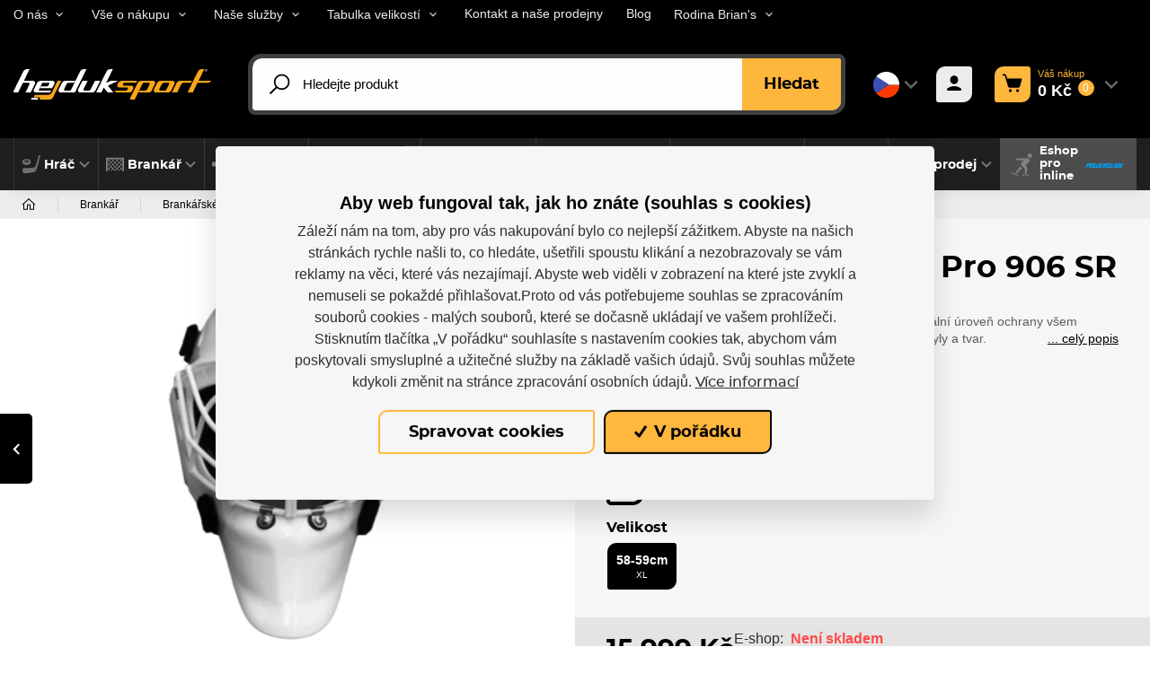

--- FILE ---
content_type: text/html; charset=utf-8
request_url: https://www.hejduksport.cz/cs/senior/67508-maska-coveted-inter-pro-906-sr-1700000105277.html
body_size: 91347
content:



<!DOCTYPE html>

<html lang="cs">
<head>
    <meta charset="utf-8">
    <!-- non responsive web -->
    

    <!-- responsive web -->
    <meta name="viewport" content="width=device-width, initial-scale=1">


    
    <title>
        Maska Coveted Inter Pro 906 SR |  hejduksport.cz
    </title>

    <link rel="icon" type="image/png" sizes="32x32" href="/Themes/Hejduksport/Images/favicon/favicon-32x32.png">
    <link rel="icon" type="image/png" sizes="16x16" href="/Themes/Hejduksport/Images/favicon/favicon-16x16.png">
    <link rel="manifest" href="/Themes/Hejduksport/Images/favicon/site.webmanifest">
    <link rel="shortcut icon" href="/Themes/Hejduksport/Images/favicon/favicon.ico">
    <link rel="apple-touch-icon" sizes="57x57" href="/Themes/Hejduksport/Images/favicon/apple-icon-57x57.png">
    <link rel="apple-touch-icon" sizes="60x60" href="/Themes/Hejduksport/Images/favicon/apple-icon-60x60.png">
    <link rel="apple-touch-icon" sizes="72x72" href="/Themes/Hejduksport/Images/favicon/apple-icon-72x72.png">
    <link rel="apple-touch-icon" sizes="76x76" href="/Themes/Hejduksport/Images/favicon/apple-icon-76x76.png">
    <link rel="apple-touch-icon" sizes="114x114" href="/Themes/Hejduksport/Images/favicon/apple-icon-114x114.png">
    <link rel="apple-touch-icon" sizes="120x120" href="/Themes/Hejduksport/Images/favicon/apple-icon-120x120.png">
    <link rel="apple-touch-icon" sizes="144x144" href="/Themes/Hejduksport/Images/favicon/apple-icon-144x144.png">
    <link rel="apple-touch-icon" sizes="152x152" href="/Themes/Hejduksport/Images/favicon/apple-icon-152x152.png">
    <link rel="apple-touch-icon" sizes="180x180" href="/Themes/Hejduksport/Images/favicon/apple-icon-180x180.png">
    <meta name="msapplication-TileColor" content="#231f20">
    <meta name="msapplication-config" content="/Themes/Hejduksport/Images/favicon/browserconfig.xml">
    <meta name="theme-color" content="#ffffff">

    
    <link rel="preload" href="/Themes/Default/Fonts/montserrat-bold-webfont.woff2" as="font" type="font/woff2" crossorigin>
    <link rel="preload" href="/Themes/Default/Fonts/montserrat-medium-webfont.woff2" as="font" type="font/woff2" crossorigin>
    <link rel="preload" href="/Themes/Default/Fonts/montserrat-extrabold-webfont.woff2" as="font" type="font/woff2" crossorigin>

        <link rel="preload" href="/Themes/Default/Images/logos/logo-on-dark-bg.svg" as="image" type="image/svg">
            <meta name="facebook-domain-verification" content="tvecf1gn1p8oxc1mmv23f3tfxn0avz" />


        <meta name="robots" content="index,follow" />

        <link rel="canonical" href="/cs/senior/67508-maska-coveted-inter-pro-906-sr-1700000105277.html">

    
    

    
    <link href="/assets/dist/assets/ViteEshopHejduksport.css?v=5250720510847397105" rel="stylesheet"></link>

    
    


    
    
    

        <meta property="og:title" content="Maska Coveted Inter Pro 906 SR" />
    <meta property="og:image" content="https://hejduksport.blob.core.windows.net/imagehandler/hejduksport.blob.core.windows.net/hejduksport/Media/Pohoda/Images/vjU0iekn/m_max__w_1440__o/105277-pro_906-1.jpeg" />
    <meta property="og:type" content="product" />
    <meta property="og:url" content="https://www.hejduksport.cz/cs/senior/67508-maska-coveted-inter-pro-906-sr-1700000105277.html" />

            <meta property="og:description" content="Maska Coveted Inter Pro 906 SR – vhodn&#225; pro profesion&#225;ln&#237; &#250;roveň ochrany všem brank&#225;řům, využ&#237;v&#225; klasick&#253; design a vytv&#225;ř&#237; exkluzivn&#237; styly a tvar." />
        <meta property="og:image:width" content="1440" />


    <script>
        window.dataLayer = window.dataLayer || [];
        dataLayer.push({"customer_type":"Guest","currency":"CZK","basket_data":{"TotalItems":0,"TotalSkus":0,"TotalPrice":{"Currency":1,"FormattedCurrency":"CZK","IsEmpty":true,"Origin":{"Source":0,"PriceRuleIsCountdown":false},"AmountWithoutVAT":0.0,"AmountWithVAT":0.0,"VAT":0.0},"TotalPointsPrice":0},"user_receive_newsletter":false});
        dataLayer.push({"ecomm_pagetype":"product","ecomm_prodid":2150,"ecomm_totalvalue":"15999","ecomm_category":"Brankářské hokejové masky","ecommerce":{"currencyCode":"CZK","detail":{"products":{"name":"Maska Coveted Inter Pro 906 SR","id":2150,"price":"15999","price_without_tax":"13222","product_tax_value":"2777","product_tax_rate":"21","category":"Brankářské hokejové masky","categoryid":159,"seznamId":"s8022"}}}});

            
                dataLayer.push({"event":"Product page","ProductID":"1700000105284"});
            

        function gtag() { dataLayer.push(arguments); }
    </script>

        <script>
            gtag('consent', 'default', {
                'personalization_storage': 'denied',
                'analytics_storage': 'denied',
                'ad_storage': 'denied',
                'ad_user_data': 'denied',
                'ad_personalization': 'denied',
            });
        </script>
            
                <!-- Google Tag Manager -->
                <script>
                (function (w, d, s, l, i) {
                    w[l] = w[l] || []; w[l].push({
                        'gtm.start':
                            new Date().getTime(), event: 'gtm.js'
                    }); var f = d.getElementsByTagName(s)[0],
                        j = d.createElement(s), dl = l != 'dataLayer' ? '&l=' + l : ''; j.async = true; j.src =
                            'https://www.googletagmanager.com/gtm.js?id=' + i + dl; f.parentNode.insertBefore(j, f);
                })(window, document, 'script', 'dataLayer', 'GTM-KPWX7Z2');
                </script>
                <!-- End Google Tag Manager -->
            

    
    

    <!-- HTML5 shim and Respond.js IE8 support of HTML5 elements and media queries -->
    <!--[if lt IE 9]>
      <meta http-equiv="X-UA-Compatible" content="IE=edge">
      <script src="/Modules/Common/Scripts/html5shiv.js"></script>
      <script src="/Modules/Common/Scripts/respond.min.js"></script>
    <![endif]-->
    <!--[if lt IE 8]>
        <link href="/Themes/Default/Css/iefix.css" rel="stylesheet">
    <![endif]-->
</head>

<body class="">
        <!-- Google Tag Manager (noscript) -->
        <noscript>
            <iframe src="https://www.googletagmanager.com/ns.html?id=GTM-KPWX7Z2" height="0" width="0" style="display:none;visibility:hidden"></iframe>
        </noscript>
        <!-- End Google Tag Manager (noscript) -->


    





<header class="header js-header">

    <div class="header__article-menu-row js-header-acticle-menu-row">
        <div class="container-fluid">
            
<div class="row align-items-center">
    <div class="col-12 col-lg-auto">
        


<ul class="navbar-nav justify-content-between">
        <li class="nav-item    dropdown js-dropdown--open-on-hover  ">
                <a class="nav-link   dropdown-toggle  " href="#"   id="dropdownId-27" role="button" data-toggle="dropdown" aria-haspopup="true" aria-expanded="false"  >O n&#225;s</a>

                <div class="dropdown-menu" aria-labelledby="dropdownId-27">
                                <a class="dropdown-item" href="/cs/o-nas" >O n&#225;s</a>
                                <a class="dropdown-item" href="/cs/nase-prodejny" >Kontakt a naše prodejny</a>
                                <a class="dropdown-item" href="/cs/vlastni-sklad" >Vlastn&#237; sklad</a>
                                <a class="dropdown-item" href="/cs/vlastni-produktove-fotky" >Vlastn&#237; produktov&#233; fotky</a>
                </div>
        </li>
        <li class="nav-item    dropdown js-dropdown--open-on-hover  ">
                <a class="nav-link   dropdown-toggle  " href="#"   id="dropdownId-35" role="button" data-toggle="dropdown" aria-haspopup="true" aria-expanded="false"  >Vše o n&#225;kupu</a>

                <div class="dropdown-menu" aria-labelledby="dropdownId-35">
                                <a class="dropdown-item" href="/cs/nakup-a-obchodni-podminky" >N&#225;kup a obchodn&#237; podm&#237;nky</a>
                                <a class="dropdown-item" href="/cs/cena-dopravy" >Cena dopravy</a>
                                <a class="dropdown-item" href="/cs/moznosti-platby" >Možnosti platby</a>
                                <a class="dropdown-item" href="/cs/vymena-reklamace-a-vraceni-zbozi" >V&#253;měna, vr&#225;cen&#237; a reklamace zbož&#237;</a>
                                <a class="dropdown-item" href="/cs/zasady-ochrany-osobnich-udaju" >Z&#225;sady ochrany osobn&#237;ch &#250;dajů</a>
                </div>
        </li>
        <li class="nav-item    dropdown js-dropdown--open-on-hover  ">
                <a class="nav-link   dropdown-toggle  " href="#"   id="dropdownId-42" role="button" data-toggle="dropdown" aria-haspopup="true" aria-expanded="false"  >Naše služby</a>

                <div class="dropdown-menu" aria-labelledby="dropdownId-42">
                                <a class="dropdown-item" href="/cs/brouseni-brusli-na-prodejne-v-hk" >Broušen&#237; brusl&#237;</a>
                                <a class="dropdown-item" href="/cs/tepelne-tvarovani-brusli" >Tepeln&#233; tvarov&#225;n&#237; brusl&#237;</a>
                                <a class="dropdown-item" href="/cs/servis-inline-brusli" >Servis inline brusl&#237;</a>
                                <a class="dropdown-item" href="/cs/oprava-rukavic" >Oprava rukavic</a>
                </div>
        </li>
        <li class="nav-item    dropdown js-dropdown--open-on-hover  ">
                <a class="nav-link   dropdown-toggle  " href="#"   id="dropdownId-53" role="button" data-toggle="dropdown" aria-haspopup="true" aria-expanded="false"  >Tabulka velikost&#237;</a>

                <div class="dropdown-menu" aria-labelledby="dropdownId-53">
                                <a class="dropdown-item" href="/cs/tabulky-velikosti-ccm" >Tabulky velikost&#237; CCM</a>
                                <a class="dropdown-item" href="/cs/tabulky-velikosti-bauer" >Tabulky velikost&#237; Bauer</a>
                                <a class="dropdown-item" href="/cs/tabulka-velikosti-sherwood" >Tabulka velikost&#237; Sherwood</a>
                                <a class="dropdown-item" href="/cs/hracske-vybaveni-winnwell" >Tabulky velikost&#237; Winnwell</a>
                                <a class="dropdown-item" href="/cs/brankarske-vybaveni-brians" >Tabulky velikost&#237; Brian&#39;s</a>
                                <a class="dropdown-item" href="/cs/tabulky-velikosti-fila" >Tabulky velikost&#237; Fila</a>
                                <a class="dropdown-item" href="/cs/tabulka-velikosti-knapper" >Tabulka velikost&#237; Knapper</a>
                </div>
        </li>
        <li class="nav-item  ">
                <a class="nav-link " href="/cs/nase-prodejny" >
                    Kontakt a naše prodejny
                </a>

        </li>
        <li class="nav-item  ">
                <a class="nav-link " href="/cs/novinky" >
                    Blog
                </a>

        </li>
        <li class="nav-item    dropdown js-dropdown--open-on-hover  ">
                <a class="nav-link   dropdown-toggle  " href="#"   id="dropdownId-137" role="button" data-toggle="dropdown" aria-haspopup="true" aria-expanded="false"  >Rodina Brian&#39;s</a>

                <div class="dropdown-menu" aria-labelledby="dropdownId-137">
                                <a class="dropdown-item" href="/cs/o-rodine-brians" >O Rodině Brian&#39;s</a>
                                <a class="dropdown-item" href="/cs/prehled-clenu-rodiny-brians" >Přehled členů Rodiny Brian&#39;s</a>
                </div>
        </li>
</ul>
    </div>
    <div class="col-12 col-lg">
        <ul class="article-menu article-menu--right">
            <li class="article-menu__item">
                <a class="article-menu__link" href="mailto:
info@hejduksport.cz">
                    
info@hejduksport.cz
                </a>
            </li>
            <li class="article-menu__item">
                <a class="article-menu__link" href="tel:
+420 733 132 833">
                    
+420 733 132 833
                </a>
            </li>
            <li class="article-menu__item">
                


    <div class="social-panel">
        

            <a class="social-panel__link trigger-tooltip" href="
https://www.instagram.com/hejduksport" target='_blank' rel='noopener' data-toggle="tooltip" data-placement="top" title="Instagram">
                <svg class="icon" xmlns="http://www.w3.org/2000/svg" x="0px" y="0px"
                     width="22" height="24"
                     viewBox="0 0 24 24">
                    <path d="M 8 3 C 5.239 3 3 5.239 3 8 L 3 16 C 3 18.761 5.239 21 8 21 L 16 21 C 18.761 21 21 18.761 21 16 L 21 8 C 21 5.239 18.761 3 16 3 L 8 3 z M 18 5 C 18.552 5 19 5.448 19 6 C 19 6.552 18.552 7 18 7 C 17.448 7 17 6.552 17 6 C 17 5.448 17.448 5 18 5 z M 12 7 C 14.761 7 17 9.239 17 12 C 17 14.761 14.761 17 12 17 C 9.239 17 7 14.761 7 12 C 7 9.239 9.239 7 12 7 z M 12 9 A 3 3 0 0 0 9 12 A 3 3 0 0 0 12 15 A 3 3 0 0 0 15 12 A 3 3 0 0 0 12 9 z"></path>
                </svg>
            </a>

            <a class="social-panel__link trigger-tooltip" href="
https://www.facebook.com/hejduksport/" target='_blank' rel='noopener' data-toggle="tooltip" data-placement="top" title="Facebook">
                <svg class="icon" xmlns="http://www.w3.org/2000/svg" x="0px" y="0px"
                     width="22" height="22"
                     viewBox="0 0 24 24">
                    <path d="M17,3H7C4.791,3,3,4.791,3,7v10c0,2.209,1.791,4,4,4h5.621v-6.961h-2.343v-2.725h2.343V9.309 c0-2.324,1.421-3.591,3.495-3.591c0.699-0.002,1.397,0.034,2.092,0.105v2.43h-1.428c-1.13,0-1.35,0.534-1.35,1.322v1.735h2.7 l-0.351,2.725h-2.365V21H17c2.209,0,4-1.791,4-4V7C21,4.791,19.209,3,17,3z"></path>
                </svg>
            </a>

            <a class="social-panel__link trigger-tooltip" href="
https://www.youtube.com/channel/UC4w9Esvom8AZ_w0FC-4AnDQ" target='_blank' rel='noopener' data-toggle="tooltip" data-placement="top" title="Youtube">
                <svg class="icon" xmlns="http://www.w3.org/2000/svg" x="0px" y="0px"
                     width="22" height="22"
                     viewBox="0 0 24 24">
                    <path d="M 6.6699219 2 C 6.2679219 2 5.9750312 2.3825312 6.0820312 2.7695312 L 7.3496094 7.34375 L 7.3476562 7.34375 L 7.3476562 9.265625 C 7.3476562 9.619625 7.6342812 9.90625 7.9882812 9.90625 C 8.3422812 9.90625 8.6308594 9.619625 8.6308594 9.265625 L 8.6308594 7.34375 L 9.9121094 2.7714844 C 10.021109 2.3834844 9.7291719 2 9.3261719 2 C 9.0411719 2 8.7934219 2.1975625 8.7324219 2.4765625 L 8.3007812 4.4316406 C 8.1497813 5.1416406 8.0527656 5.6462656 8.0097656 5.9472656 L 7.9707031 5.9472656 C 7.9077031 5.5272656 7.8116875 5.018875 7.6796875 4.421875 L 7.2636719 2.4804688 C 7.2036719 2.1994688 6.9569219 2 6.6699219 2 z M 11.621094 4.0175781 C 11.187094 4.0175781 10.837312 4.1023906 10.570312 4.2753906 C 10.303313 4.4473906 10.108422 4.7226094 9.9824219 5.0996094 C 9.8574219 5.4766094 9.7949219 5.9756563 9.7949219 6.5976562 L 9.7949219 7.4375 C 9.7949219 8.0525 9.8489844 8.5450156 9.9589844 8.9160156 C 10.068984 9.2870156 10.254625 9.5603281 10.515625 9.7363281 C 10.776625 9.9123281 11.13575 10 11.59375 10 C 12.03975 10 12.393297 9.9132344 12.654297 9.7402344 C 12.914297 9.5672344 13.10275 9.295875 13.21875 8.921875 C 13.33475 8.547875 13.392578 8.0535 13.392578 7.4375 L 13.392578 6.5976562 C 13.392578 5.9766562 13.333844 5.4794687 13.214844 5.1054688 C 13.095844 4.7324687 12.906437 4.45725 12.648438 4.28125 C 12.390438 4.10525 12.048094 4.0175781 11.621094 4.0175781 z M 14.71875 4.1308594 C 14.35975 4.1308594 14.068359 4.4202969 14.068359 4.7792969 L 14.068359 8.4453125 C 14.068359 8.9793125 14.159797 9.3720469 14.341797 9.6230469 C 14.523797 9.8740469 14.806453 10 15.189453 10 C 15.741453 10 16.156594 9.7322188 16.433594 9.1992188 L 16.462891 9.1992188 L 16.501953 9.4433594 C 16.543953 9.7093594 16.772969 9.90625 17.042969 9.90625 C 17.345969 9.90625 17.591797 9.6604219 17.591797 9.3574219 L 17.591797 4.7792969 C 17.591797 4.4202969 17.301359 4.1308594 16.943359 4.1308594 C 16.584359 4.1308594 16.292969 4.4202969 16.292969 4.7792969 L 16.292969 8.71875 C 16.242969 8.82575 16.1665 8.9134219 16.0625 8.9824219 C 15.9585 9.0524219 15.849328 9.0859375 15.736328 9.0859375 C 15.604328 9.0859375 15.510125 9.031875 15.453125 8.921875 C 15.396125 8.811875 15.369141 8.6271406 15.369141 8.3691406 L 15.369141 4.7792969 C 15.369141 4.4202969 15.07775 4.1308594 14.71875 4.1308594 z M 11.59375 4.9121094 C 11.77575 4.9121094 11.904563 5.0072187 11.976562 5.1992188 C 12.048563 5.3902187 12.083984 5.694375 12.083984 6.109375 L 12.083984 7.9082031 C 12.083984 8.3352031 12.048562 8.6440312 11.976562 8.8320312 C 11.904562 9.0200312 11.776703 9.1142344 11.595703 9.1152344 C 11.413703 9.1152344 11.28775 9.0200313 11.21875 8.8320312 C 11.14875 8.6440313 11.113281 8.3352031 11.113281 7.9082031 L 11.113281 6.109375 C 11.113281 5.695375 11.150656 5.3912188 11.222656 5.1992188 C 11.294656 5.0082187 11.41775 4.9121094 11.59375 4.9121094 z M 5 11 C 3.9 11 3 11.9 3 13 L 3 20 C 3 21.1 3.9 22 5 22 L 19 22 C 20.1 22 21 21.1 21 20 L 21 13 C 21 11.9 20.1 11 19 11 L 5 11 z M 12.576172 13 C 12.868172 13 13.105469 13.237297 13.105469 13.529297 L 13.105469 15.568359 L 13.113281 15.568359 C 13.208281 15.382359 13.344531 15.233141 13.519531 15.119141 C 13.694531 15.005141 13.883938 14.949219 14.085938 14.949219 C 14.345937 14.949219 14.549266 15.01825 14.697266 15.15625 C 14.845266 15.29425 14.953531 15.517219 15.019531 15.824219 C 15.085531 16.132219 15.117187 16.559469 15.117188 17.105469 L 15.117188 17.876953 L 15.119141 17.876953 C 15.119141 18.603953 15.030469 19.136516 14.855469 19.478516 C 14.680469 19.820516 14.408109 19.992188 14.037109 19.992188 C 13.830109 19.992188 13.642656 19.944609 13.472656 19.849609 C 13.302656 19.754609 13.174844 19.623984 13.089844 19.458984 L 13.066406 19.458984 L 13.048828 19.53125 C 12.993828 19.75925 12.788687 19.919922 12.554688 19.919922 C 12.274688 19.919922 12.048828 19.692109 12.048828 19.412109 L 12.048828 13.529297 C 12.048828 13.237297 12.284172 13 12.576172 13 z M 5.9277344 13.248047 L 8.296875 13.248047 C 8.540875 13.248047 8.7382812 13.446453 8.7382812 13.689453 C 8.7382812 13.933453 8.539875 14.130859 8.296875 14.130859 L 7.6484375 14.130859 L 7.6484375 19.384766 C 7.6484375 19.680766 7.4083281 19.919922 7.1113281 19.919922 C 6.8143281 19.919922 6.5742187 19.679813 6.5742188 19.382812 L 6.5742188 14.130859 L 5.9277344 14.130859 C 5.6837344 14.130859 5.4863281 13.932453 5.4863281 13.689453 C 5.4863281 13.445453 5.6847344 13.248047 5.9277344 13.248047 z M 17.095703 14.951172 C 17.471703 14.951172 17.760891 15.020203 17.962891 15.158203 C 18.163891 15.296203 18.305672 15.511734 18.388672 15.802734 C 18.470672 16.094734 18.511719 16.497719 18.511719 17.011719 L 18.511719 17.294922 L 18.513672 17.294922 C 18.513672 17.599922 18.265938 17.847656 17.960938 17.847656 L 16.677734 17.847656 L 16.677734 18.095703 C 16.677734 18.408703 16.686078 18.642828 16.705078 18.798828 C 16.724078 18.954828 16.762312 19.069625 16.820312 19.140625 C 16.878312 19.212625 16.967844 19.248047 17.089844 19.248047 C 17.253844 19.248047 17.366734 19.183641 17.427734 19.056641 C 17.454734 18.999641 17.476187 18.924031 17.492188 18.832031 C 17.533188 18.598031 17.747375 18.433266 17.984375 18.447266 C 18.268375 18.464266 18.479828 18.728813 18.423828 19.007812 C 18.367828 19.284813 18.265328 19.523109 18.111328 19.662109 C 17.864328 19.885109 17.515453 19.996094 17.064453 19.996094 C 16.523453 19.996094 16.145734 19.825328 15.927734 19.486328 C 15.709734 19.147328 15.601562 18.623109 15.601562 17.912109 L 15.601562 17.060547 C 15.601562 16.328547 15.714453 15.794031 15.939453 15.457031 C 16.164453 15.120031 16.549703 14.951172 17.095703 14.951172 z M 8.9609375 15.044922 C 9.2639375 15.044922 9.5097656 15.29075 9.5097656 15.59375 L 9.5097656 18.625 C 9.5097656 18.842 9.5320781 18.997844 9.5800781 19.089844 C 9.6280781 19.182844 9.7083125 19.228516 9.8203125 19.228516 C 9.9153125 19.228516 10.00675 19.199625 10.09375 19.140625 C 10.18175 19.082625 10.246062 19.007969 10.289062 18.917969 L 10.289062 15.59375 C 10.289062 15.29075 10.534891 15.044922 10.837891 15.044922 C 11.140891 15.044922 11.386719 15.29075 11.386719 15.59375 L 11.386719 19.457031 C 11.386719 19.713031 11.179828 19.919922 10.923828 19.919922 C 10.695828 19.919922 10.500844 19.754297 10.464844 19.529297 L 10.431641 19.324219 L 10.408203 19.324219 C 10.175203 19.775219 9.8244219 20 9.3574219 20 C 9.0334219 20 8.7965781 19.893641 8.6425781 19.681641 C 8.4885781 19.469641 8.4101563 19.1375 8.4101562 18.6875 L 8.4101562 15.59375 C 8.4101562 15.29075 8.6579375 15.044922 8.9609375 15.044922 z M 17.074219 15.693359 C 16.957219 15.693359 16.870453 15.728875 16.814453 15.796875 C 16.758453 15.865875 16.721125 15.978766 16.703125 16.134766 C 16.684125 16.290766 16.675781 16.527703 16.675781 16.845703 L 16.675781 17.195312 L 17.478516 17.195312 L 17.478516 16.845703 C 17.478516 16.532703 17.468266 16.296766 17.447266 16.134766 C 17.427266 15.972766 17.388031 15.858969 17.332031 15.792969 C 17.276031 15.726969 17.191219 15.693359 17.074219 15.693359 z M 13.591797 15.728516 C 13.485797 15.728516 13.388828 15.770469 13.298828 15.855469 C 13.208828 15.940469 13.144422 16.049641 13.107422 16.181641 L 13.107422 18.949219 C 13.155422 19.034219 13.217922 19.097625 13.294922 19.140625 C 13.371922 19.182625 13.453922 19.205078 13.544922 19.205078 C 13.661922 19.205078 13.753266 19.163125 13.822266 19.078125 C 13.891266 18.993125 13.941703 18.850437 13.970703 18.648438 C 13.999703 18.447437 14.013672 18.1675 14.013672 17.8125 L 14.013672 17.185547 C 14.013672 16.803547 14.002516 16.509734 13.978516 16.302734 C 13.954516 16.095734 13.911562 15.946375 13.851562 15.859375 C 13.790563 15.772375 13.703797 15.728516 13.591797 15.728516 z"></path>
                </svg>
            </a>
    </div>

            </li>
        </ul>
    </div>
</div>

        </div>
    </div>

    <div class="header__controls-row-wrapper">
        <div class="header__controls-row js-fixed-header">
            <div class="container-fluid">
                <div class="row row--tiny-padding align-items-center">
                    <div class="col-auto col-md-auto mr-auto order-first">
                        <a class="navbar-brand" href="/">
                            
                        </a>
                    </div>
                    <div class="col-auto col-lg">
                        
                        

                        <div class="navbar-expand-lg search-collapsible">
                            <button class="navbar-toggler collapsed" id="search-collapsible-button" type="button" data-toggle="collapse" data-target="#navbarToggleSearch" aria-controls="navbarToggleExternalContent" aria-expanded="false" aria-label="Toggle navigation">
                                <svg class="icon" xmlns="http://www.w3.org/2000/svg" x="0px" y="0px"
                                     width="32" height="32"
                                     viewBox="0 0 32 32">
                                    <g id="surface1"><path style=" " d="M 19 3 C 13.488281 3 9 7.488281 9 13 C 9 15.394531 9.839844 17.589844 11.25 19.3125 L 3.28125 27.28125 L 4.71875 28.71875 L 12.6875 20.75 C 14.410156 22.160156 16.605469 23 19 23 C 24.511719 23 29 18.511719 29 13 C 29 7.488281 24.511719 3 19 3 Z M 19 5 C 23.429688 5 27 8.570313 27 13 C 27 17.429688 23.429688 21 19 21 C 14.570313 21 11 17.429688 11 13 C 11 8.570313 14.570313 5 19 5 Z "></path></g>
                                </svg>
                            </button>

                            <div class="collapse navbar-collapse no-transition" id="navbarToggleSearch">
                                <div class="search-wrapper">
<form action="/cs/Search" method="get">                                        <div class="input-group">
                                            <input type="text" class="form-control js-autocomplete" name="q" id="js-header-eshop-search-box" placeholder="Hledejte produkt" aria-label="Hledejte produkt" aria-describedby="">
                                            <div class="input-group-append">
                                                <button class="btn btn-primary gtm-search" type="submit" id="main-search" title="Hledat">Hledat</button>
                                            </div>
                                        </div>
</form>                                </div>
                            </div>
                        </div>
                        
                    </div>

                    <div class="col-auto order-first order-lg-auto p-lg-0">
                        <div class="language-switcher-wrapper">
                            
                            


<div class="dropdown dropdown--open-on-hover language-switcher">
    <button class="btn dropdown-toggle" type="button" id="dropdownMenuLang" data-toggle="dropdown" aria-haspopup="true" aria-expanded="true">
        <div class="active-lang">
            <img class="language-switcher__img lazy-loading-img" data-src="/Themes/Default/Images/flags/cs.svg" alt="Česky" />
        </div>
    </button>
    <ul class="dropdown-menu" aria-labelledby="dropdownMenuLang">
        <li role="presentation">
            <a role="menuitem" tabindex="-1" href="/cs/Language/ChangeLanguage?language=en&returnUrl=%2fcs%2fsenior%2f67508-maska-coveted-inter-pro-906-sr-1700000105277.html&id=2150">
                <img class="language-switcher__img lazy-loading-img" data-src="/Themes/Default/Images/flags/en.svg" alt="English" />
            </a>
        </li>
        <li role="presentation">
            <a role="menuitem" tabindex="-1" href="/cs/Language/ChangeLanguage?language=sk&returnUrl=%2fcs%2fsenior%2f67508-maska-coveted-inter-pro-906-sr-1700000105277.html&id=2150">
                <img class="language-switcher__img lazy-loading-img" data-src="/Themes/Default/Images/flags/sk.svg" alt="slovenčina" />
            </a>
        </li>
    </ul>
</div>


                        </div>
                    </div>

                    <div class="col-auto p-lg-0 d-none d-lg-block">
                        <div class="header-login-wrapper">
                            
    <a class="btn-login GTM-btn-login" href="#" data-toggle="modal" data-target=".js-login-register-modal">
        <div class="btn-login__icon">
            <div class="icon icon-user"></div>
        </div>
        <div class="btn-login__body">
            <div class="btn-login__title">
                Přihlásit
            </div>
            <div class="btn-login__subtitle">
                Registrovat
            </div>
        </div>
    </a>

                        </div>
                    </div>

                    <div class="col-auto pl-lg-0">
                        <div class="header-basket-wrapper" id="js-dropdown-basket">
                            


<div class="dropdown dropdown--align-right dropdown-disabled" id="js-full-basket">
    <a href="/cs/Basket" class="btn dropdown-toggle btn-basket" type="button" id="eshop-dropdown" data-hover="dropdown" aria-expanded="false">
        <div class="btn-basket__icon">
            <svg class="icon" xmlns="http://www.w3.org/2000/svg" x="0px" y="0px"
                 width="30" height="30"
                 viewBox="0 0 30 30">
                <path d="M 2 2 A 1.0001 1.0001 0 1 0 2 4 L 3.8789062 4 C 4.1048086 4 4.2933102 4.1414634 4.3574219 4.359375 L 8.6191406 18.847656 C 8.993174 20.11937 10.169409 21 11.496094 21 L 22.472656 21 C 23.821072 21 25.011657 20.088693 25.367188 18.789062 L 27.964844 9.2636719 A 1.0001 1.0001 0 0 0 27 8 L 7.5136719 8 L 6.2773438 3.7949219 A 1.0001 1.0001 0 0 0 6.2753906 3.7949219 C 5.9634991 2.7348335 4.9830041 2 3.8789062 2 L 2 2 z M 12 23 A 2 2 0 0 0 10 25 A 2 2 0 0 0 12 27 A 2 2 0 0 0 14 25 A 2 2 0 0 0 12 23 z M 22 23 A 2 2 0 0 0 20 25 A 2 2 0 0 0 22 27 A 2 2 0 0 0 24 25 A 2 2 0 0 0 22 23 z"></path>
            </svg>
        </div>
        <div class="btn-basket__body">
            <div class="btn-basket__title"><span class="hidden-xs">Váš nákup</span></div>
            <div class="btn-basket__price-wrapper">
                <div class="btn-basket__price">
0 Kč
                </div>
                <div class="btn-basket__items-count">
                    0
                </div>
            </div>
        </div>
    </a>
    <div class="dropdown-menu dropdown-basket hidden-xs" role="menu" aria-labelledby="eshop-dropdown">
        <div class="dropdown-basket__body">
        </div>

        <div class="dropdown-basket__footer">
            <div class="dropdown-basket__footer-left">
                <div>
                    Celkový počet ks: 0
                </div>
                <div>
                    Celkový počet položek: 0
                </div>
            </div>
            <div class="dropdown-basket__footer-right">
                <a href="/cs/Basket" class="btn btn-primary btn-sm">Přejít k objednávce</a>
            </div>
        </div>
    </div>
</div>
                        </div>
                    </div>

                    <div class="col-auto col-md-auto d-lg-none">
                        <button class="navbar-toggler collapsed js-navbar-toggler-main-menu" type="button" data-toggle="collapse" data-target="#navbarSupportedContent" aria-controls="navbarSupportedContent" aria-expanded="false" aria-label="Toggle navigation">
                            <span class="navbar-toggler-icon"></span>
                        </button>
                    </div>
                </div>
            </div>
        </div>
    </div>

    <div class="header__category-menu-row">
        <div class="container-fluid">
            <div class="row">
                <div class="col-12">
                    <nav class="navbar navbar-expand-lg">
                        <div class="collapse navbar-collapse no-transition js-navbar-collapse-expand-mobile" id="navbarSupportedContent">
                            <div class="header__controls-row--mobile">
                                <div class="language-switcher-wrapper--mobile">
                                    
                                    


<div class="dropdown dropdown--open-on-hover language-switcher">
    <button class="btn dropdown-toggle" type="button" id="dropdownMenuLang" data-toggle="dropdown" aria-haspopup="true" aria-expanded="true">
        <div class="active-lang">
            <img class="language-switcher__img lazy-loading-img" data-src="/Themes/Default/Images/flags/cs.svg" alt="Česky" />
        </div>
    </button>
    <ul class="dropdown-menu" aria-labelledby="dropdownMenuLang">
        <li role="presentation">
            <a role="menuitem" tabindex="-1" href="/cs/Language/ChangeLanguage?language=en&returnUrl=%2fcs%2fsenior%2f67508-maska-coveted-inter-pro-906-sr-1700000105277.html&id=2150">
                <img class="language-switcher__img lazy-loading-img" data-src="/Themes/Default/Images/flags/en.svg" alt="English" />
            </a>
        </li>
        <li role="presentation">
            <a role="menuitem" tabindex="-1" href="/cs/Language/ChangeLanguage?language=sk&returnUrl=%2fcs%2fsenior%2f67508-maska-coveted-inter-pro-906-sr-1700000105277.html&id=2150">
                <img class="language-switcher__img lazy-loading-img" data-src="/Themes/Default/Images/flags/sk.svg" alt="slovenčina" />
            </a>
        </li>
    </ul>
</div>


                                </div>

                                <div class="header-login-wrapper--mobile">
                                    
    <a class="btn-login GTM-btn-login" href="#" data-toggle="modal" data-target=".js-login-register-modal">
        <div class="btn-login__icon">
            <div class="icon icon-user"></div>
        </div>
        <div class="btn-login__body">
            <div class="btn-login__title">
                Přihlásit
            </div>
            <div class="btn-login__subtitle">
                Registrovat
            </div>
        </div>
    </a>

                                </div>
                            </div>
                            <div class="header__category-menu">


    <ul class="navbar-nav justify-content-between">
            <li class="nav-item nav-item--wide-dropdown           dropdown js-dropdown--open-on-hover
">
                <a href="/cs/76-hrac" class="nav-link          dropdown-toggle
 GTM-menu-101"
                   id="nav-link-101"   role="button" aria-haspopup="true" aria-expanded="false"  >
                    <picture><source data-srcset="https://hejduksport.blob.core.windows.net/hejduksport/ContentItems/101_hrac/hhCStk/hockey.svg 20w, https://hejduksport.blob.core.windows.net/hejduksport/ContentItems/101_hrac/hhCStk/hockey.svg 20w" sizes="20px" type="image/webp"></source><source data-srcset="https://hejduksport.blob.core.windows.net/hejduksport/ContentItems/101_hrac/hhCStk/hockey.svg 20w, https://hejduksport.blob.core.windows.net/hejduksport/ContentItems/101_hrac/hhCStk/hockey.svg 20w" sizes="20px"></source><img alt="ikona v menu" class="nav-link__icon lazy-loading-img" data-src="https://hejduksport.blob.core.windows.net/hejduksport/ContentItems/101_hrac/hhCStk/hockey.svg" title=""></img></picture>
                    <div class="nav-item__title">
                        Hr&#225;č
                    </div>
                </a>

                    <div class="dropdown-menu dropdown-menu--wide" aria-labelledby="nav-link-101">
                        <div class="row">
                            <div class="col-12 col-lg">
                                <div class="row">
                                        <div class="col-12 col-md-6 col-lg-3">
                                            <div class="subcategory">
                                                
                                                <a class="subcategory__header GTM-submenu-101" href="/cs/brusle">
                                                    <div class="subcategory__title">
                                                        Brusle
                                                    </div>
                                                </a>

                                                    <div class="subcategory__menu" aria-labelledby="nav-link-102">
                                                            <a class="subcategory__item GTM-subsubmenu-101" href="/cs/83-hokejove-brusle">
                                                                <div class="subcategory__item-image-wrapper">
                                                                    <div class="subcategory__item-image">
                                                                        <picture><source data-srcset="https://hejduksport.blob.core.windows.net/imagehandler/hejduksport.blob.core.windows.net/hejduksport/ContentItems/103_hokejove-brusle/Ff9Qn8/m_max__w_80__h_80__f_webp__o/brusle-hrac.webp 80w, https://hejduksport.blob.core.windows.net/imagehandler/hejduksport.blob.core.windows.net/hejduksport/ContentItems/103_hokejove-brusle/Ff9Qn8/m_max__w_80__h_80__f_webp__o/brusle-hrac.webp 80w" sizes="100px" type="image/webp"></source><source data-srcset="https://hejduksport.blob.core.windows.net/imagehandler/hejduksport.blob.core.windows.net/hejduksport/ContentItems/103_hokejove-brusle/Ff9Qn8/m_max__w_80__h_80__o/brusle-hrac.jpeg 80w, https://hejduksport.blob.core.windows.net/imagehandler/hejduksport.blob.core.windows.net/hejduksport/ContentItems/103_hokejove-brusle/Ff9Qn8/m_max__w_80__h_80__o/brusle-hrac.jpeg 80w" sizes="100px"></source><img alt="" class="lazy-loading-img lazy-loading-img" data-src="https://hejduksport.blob.core.windows.net/imagehandler/hejduksport.blob.core.windows.net/hejduksport/ContentItems/103_hokejove-brusle/Ff9Qn8/m_max__w_80__h_80__o/brusle-hrac.jpeg" title=""></img></picture>
                                                                    </div>
                                                                </div>
                                                                <div class="subcategory__item-title">
                                                                    Hokejov&#233; brusle
                                                                </div>
                                                            </a>
                                                            <a class="subcategory__item GTM-subsubmenu-101" href="/cs/84-prislusenstvi">
                                                                <div class="subcategory__item-image-wrapper">
                                                                    <div class="subcategory__item-image">
                                                                        <picture><source data-srcset="https://hejduksport.blob.core.windows.net/imagehandler/hejduksport.blob.core.windows.net/hejduksport/ContentItems/104_prislusenstvi/ihJ37y/m_max__w_80__h_80__f_webp__o/image-4164.webp 80w, https://hejduksport.blob.core.windows.net/imagehandler/hejduksport.blob.core.windows.net/hejduksport/ContentItems/104_prislusenstvi/ihJ37y/m_max__w_80__h_80__f_webp__o/image-4164.webp 80w" sizes="100px" type="image/webp"></source><source data-srcset="https://hejduksport.blob.core.windows.net/imagehandler/hejduksport.blob.core.windows.net/hejduksport/ContentItems/104_prislusenstvi/ihJ37y/m_max__w_80__h_80__o/image-4164.jpeg 80w, https://hejduksport.blob.core.windows.net/imagehandler/hejduksport.blob.core.windows.net/hejduksport/ContentItems/104_prislusenstvi/ihJ37y/m_max__w_80__h_80__o/image-4164.jpeg 80w" sizes="100px"></source><img alt="" class="lazy-loading-img lazy-loading-img" data-src="https://hejduksport.blob.core.windows.net/imagehandler/hejduksport.blob.core.windows.net/hejduksport/ContentItems/104_prislusenstvi/ihJ37y/m_max__w_80__h_80__o/image-4164.jpeg" title=""></img></picture>
                                                                    </div>
                                                                </div>
                                                                <div class="subcategory__item-title">
                                                                    Př&#237;slušenstv&#237;
                                                                </div>
                                                            </a>
                                                            <a class="subcategory__item GTM-subsubmenu-101" href="/cs/278-brouseni-brusli">
                                                                <div class="subcategory__item-image-wrapper">
                                                                    <div class="subcategory__item-image">
                                                                        <picture><source data-srcset="https://hejduksport.blob.core.windows.net/imagehandler/hejduksport.blob.core.windows.net/hejduksport/ContentItems/139_brouseni-brusli/0SgplT/m_max__w_80__h_80__f_webp__o/es3003.webp 80w, https://hejduksport.blob.core.windows.net/imagehandler/hejduksport.blob.core.windows.net/hejduksport/ContentItems/139_brouseni-brusli/0SgplT/m_max__w_80__h_80__f_webp__o/es3003.webp 80w" sizes="100px" type="image/webp"></source><source data-srcset="https://hejduksport.blob.core.windows.net/imagehandler/hejduksport.blob.core.windows.net/hejduksport/ContentItems/139_brouseni-brusli/0SgplT/m_max__w_80__h_80__o/es3003.jpeg 80w, https://hejduksport.blob.core.windows.net/imagehandler/hejduksport.blob.core.windows.net/hejduksport/ContentItems/139_brouseni-brusli/0SgplT/m_max__w_80__h_80__o/es3003.jpeg 80w" sizes="100px"></source><img alt="" class="lazy-loading-img lazy-loading-img" data-src="https://hejduksport.blob.core.windows.net/imagehandler/hejduksport.blob.core.windows.net/hejduksport/ContentItems/139_brouseni-brusli/0SgplT/m_max__w_80__h_80__o/es3003.jpeg" title=""></img></picture>
                                                                    </div>
                                                                </div>
                                                                <div class="subcategory__item-title">
                                                                    Broušen&#237; brusl&#237;
                                                                </div>
                                                            </a>

                                                    </div>
                                            </div>
                                        </div>
                                        <div class="col-12 col-md-6 col-lg-3">
                                            <div class="subcategory">
                                                
                                                <a class="subcategory__header GTM-submenu-101" href="/cs/85-hokejky">
                                                    <div class="subcategory__title">
                                                        Hokejky
                                                    </div>
                                                </a>

                                                    <div class="subcategory__menu" aria-labelledby="nav-link-105">
                                                            <a class="subcategory__item GTM-subsubmenu-101" href="/cs/86-kompozitove">
                                                                <div class="subcategory__item-image-wrapper">
                                                                    <div class="subcategory__item-image">
                                                                        <picture><source data-srcset="https://hejduksport.blob.core.windows.net/imagehandler/hejduksport.blob.core.windows.net/hejduksport/ContentItems/106_kompozitove-hokejky/kI1nfM/m_max__w_80__h_80__f_webp__o/navrh-bez-nazvu-70-1.webp 80w, https://hejduksport.blob.core.windows.net/imagehandler/hejduksport.blob.core.windows.net/hejduksport/ContentItems/106_kompozitove-hokejky/kI1nfM/m_max__w_80__h_80__f_webp__o/navrh-bez-nazvu-70-1.webp 80w" sizes="100px" type="image/webp"></source><source data-srcset="https://hejduksport.blob.core.windows.net/imagehandler/hejduksport.blob.core.windows.net/hejduksport/ContentItems/106_kompozitove-hokejky/kI1nfM/m_max__w_80__h_80__o/navrh-bez-nazvu-70-1.jpeg 80w, https://hejduksport.blob.core.windows.net/imagehandler/hejduksport.blob.core.windows.net/hejduksport/ContentItems/106_kompozitove-hokejky/kI1nfM/m_max__w_80__h_80__o/navrh-bez-nazvu-70-1.jpeg 80w" sizes="100px"></source><img alt="" class="lazy-loading-img lazy-loading-img" data-src="https://hejduksport.blob.core.windows.net/imagehandler/hejduksport.blob.core.windows.net/hejduksport/ContentItems/106_kompozitove-hokejky/kI1nfM/m_max__w_80__h_80__o/navrh-bez-nazvu-70-1.jpeg" title=""></img></picture>
                                                                    </div>
                                                                </div>
                                                                <div class="subcategory__item-title">
                                                                    Kompozitov&#233; hokejky
                                                                </div>
                                                            </a>
                                                            <a class="subcategory__item GTM-subsubmenu-101" href="/cs/87-drevene">
                                                                <div class="subcategory__item-image-wrapper">
                                                                    <div class="subcategory__item-image">
                                                                        <picture><source data-srcset="https://hejduksport.blob.core.windows.net/imagehandler/hejduksport.blob.core.windows.net/hejduksport/ContentItems/107_drevene/Bo2sWM/m_max__w_80__h_80__f_webp__o/drevene.webp 80w, https://hejduksport.blob.core.windows.net/imagehandler/hejduksport.blob.core.windows.net/hejduksport/ContentItems/107_drevene/Bo2sWM/m_max__w_80__h_80__f_webp__o/drevene.webp 80w" sizes="100px" type="image/webp"></source><source data-srcset="https://hejduksport.blob.core.windows.net/imagehandler/hejduksport.blob.core.windows.net/hejduksport/ContentItems/107_drevene/Bo2sWM/m_max__w_80__h_80__o/drevene.jpeg 80w, https://hejduksport.blob.core.windows.net/imagehandler/hejduksport.blob.core.windows.net/hejduksport/ContentItems/107_drevene/Bo2sWM/m_max__w_80__h_80__o/drevene.jpeg 80w" sizes="100px"></source><img alt="" class="lazy-loading-img lazy-loading-img" data-src="https://hejduksport.blob.core.windows.net/imagehandler/hejduksport.blob.core.windows.net/hejduksport/ContentItems/107_drevene/Bo2sWM/m_max__w_80__h_80__o/drevene.jpeg" title=""></img></picture>
                                                                    </div>
                                                                </div>
                                                                <div class="subcategory__item-title">
                                                                    Dřevěn&#233; hokejky
                                                                </div>
                                                            </a>
                                                            <a class="subcategory__item GTM-subsubmenu-101" href="/cs/88-cepele-a-shafty">
                                                                <div class="subcategory__item-image-wrapper">
                                                                    <div class="subcategory__item-image">
                                                                        <picture><source data-srcset="https://hejduksport.blob.core.windows.net/imagehandler/hejduksport.blob.core.windows.net/hejduksport/ContentItems/108_cepele-a-shafty/Xs3EeQ/m_max__w_80__h_80__f_webp__o/cepele.webp 80w, https://hejduksport.blob.core.windows.net/imagehandler/hejduksport.blob.core.windows.net/hejduksport/ContentItems/108_cepele-a-shafty/Xs3EeQ/m_max__w_80__h_80__f_webp__o/cepele.webp 80w" sizes="100px" type="image/webp"></source><source data-srcset="https://hejduksport.blob.core.windows.net/imagehandler/hejduksport.blob.core.windows.net/hejduksport/ContentItems/108_cepele-a-shafty/Xs3EeQ/m_max__w_80__h_80__o/cepele.jpeg 80w, https://hejduksport.blob.core.windows.net/imagehandler/hejduksport.blob.core.windows.net/hejduksport/ContentItems/108_cepele-a-shafty/Xs3EeQ/m_max__w_80__h_80__o/cepele.jpeg 80w" sizes="100px"></source><img alt="" class="lazy-loading-img lazy-loading-img" data-src="https://hejduksport.blob.core.windows.net/imagehandler/hejduksport.blob.core.windows.net/hejduksport/ContentItems/108_cepele-a-shafty/Xs3EeQ/m_max__w_80__h_80__o/cepele.jpeg" title=""></img></picture>
                                                                    </div>
                                                                </div>
                                                                <div class="subcategory__item-title">
                                                                    Čepele, shafty a n&#225;stavce
                                                                </div>
                                                            </a>

                                                    </div>
                                            </div>
                                        </div>
                                        <div class="col-12 col-md-6 col-lg-3">
                                            <div class="subcategory">
                                                
                                                <a class="subcategory__header GTM-submenu-101" href="/cs/95-kalhoty">
                                                    <div class="subcategory__title">
                                                        Kalhoty
                                                    </div>
                                                </a>

                                                    <div class="subcategory__menu" aria-labelledby="nav-link-114">
                                                            <a class="subcategory__item GTM-subsubmenu-101" href="/cs/171-kalhoty">
                                                                <div class="subcategory__item-image-wrapper">
                                                                    <div class="subcategory__item-image">
                                                                        <picture><source data-srcset="https://hejduksport.blob.core.windows.net/imagehandler/hejduksport.blob.core.windows.net/hejduksport/ContentItems/115_kalhoty/SQzfik/m_max__w_80__h_80__f_webp__o/ccm-hockey-pant-jetspeed-pro-velcro-sr-black-2.webp 80w, https://hejduksport.blob.core.windows.net/imagehandler/hejduksport.blob.core.windows.net/hejduksport/ContentItems/115_kalhoty/SQzfik/m_max__w_80__h_80__f_webp__o/ccm-hockey-pant-jetspeed-pro-velcro-sr-black-2.webp 80w" sizes="100px" type="image/webp"></source><source data-srcset="https://hejduksport.blob.core.windows.net/imagehandler/hejduksport.blob.core.windows.net/hejduksport/ContentItems/115_kalhoty/SQzfik/m_max__w_80__h_80__o/ccm-hockey-pant-jetspeed-pro-velcro-sr-black-2.jpeg 80w, https://hejduksport.blob.core.windows.net/imagehandler/hejduksport.blob.core.windows.net/hejduksport/ContentItems/115_kalhoty/SQzfik/m_max__w_80__h_80__o/ccm-hockey-pant-jetspeed-pro-velcro-sr-black-2.jpeg 80w" sizes="100px"></source><img alt="" class="lazy-loading-img lazy-loading-img" data-src="https://hejduksport.blob.core.windows.net/imagehandler/hejduksport.blob.core.windows.net/hejduksport/ContentItems/115_kalhoty/SQzfik/m_max__w_80__h_80__o/ccm-hockey-pant-jetspeed-pro-velcro-sr-black-2.jpeg" title=""></img></picture>
                                                                    </div>
                                                                </div>
                                                                <div class="subcategory__item-title">
                                                                    Kalhoty &amp; girdle
                                                                </div>
                                                            </a>
                                                            <a class="subcategory__item GTM-subsubmenu-101" href="/cs/173-navleky">
                                                                <div class="subcategory__item-image-wrapper">
                                                                    <div class="subcategory__item-image">
                                                                        <picture><source data-srcset="https://hejduksport.blob.core.windows.net/imagehandler/hejduksport.blob.core.windows.net/hejduksport/ContentItems/116_navleky/lnghaD/m_max__w_80__h_80__f_webp__o/260805-navleky-ccm-sr-51289.webp 80w, https://hejduksport.blob.core.windows.net/imagehandler/hejduksport.blob.core.windows.net/hejduksport/ContentItems/116_navleky/lnghaD/m_max__w_80__h_80__f_webp__o/260805-navleky-ccm-sr-51289.webp 80w" sizes="100px" type="image/webp"></source><source data-srcset="https://hejduksport.blob.core.windows.net/imagehandler/hejduksport.blob.core.windows.net/hejduksport/ContentItems/116_navleky/lnghaD/m_max__w_80__h_80__o/260805-navleky-ccm-sr-51289.jpeg 80w, https://hejduksport.blob.core.windows.net/imagehandler/hejduksport.blob.core.windows.net/hejduksport/ContentItems/116_navleky/lnghaD/m_max__w_80__h_80__o/260805-navleky-ccm-sr-51289.jpeg 80w" sizes="100px"></source><img alt="" class="lazy-loading-img lazy-loading-img" data-src="https://hejduksport.blob.core.windows.net/imagehandler/hejduksport.blob.core.windows.net/hejduksport/ContentItems/116_navleky/lnghaD/m_max__w_80__h_80__o/260805-navleky-ccm-sr-51289.jpeg" title=""></img></picture>
                                                                    </div>
                                                                </div>
                                                                <div class="subcategory__item-title">
                                                                    N&#225;vleky
                                                                </div>
                                                            </a>

                                                    </div>
                                            </div>
                                        </div>
                                        <div class="col-12 col-md-6 col-lg-3">
                                            <div class="subcategory">
                                                
                                                <a class="subcategory__header GTM-submenu-101" href="/cs/90-chranice">
                                                    <div class="subcategory__title">
                                                        Chr&#225;niče
                                                    </div>
                                                </a>

                                                    <div class="subcategory__menu" aria-labelledby="nav-link-109">
                                                            <a class="subcategory__item GTM-subsubmenu-101" href="/cs/91-ramena">
                                                                <div class="subcategory__item-image-wrapper">
                                                                    <div class="subcategory__item-image">
                                                                        <picture><source data-srcset="https://hejduksport.blob.core.windows.net/imagehandler/hejduksport.blob.core.windows.net/hejduksport/ContentItems/110_ramena/6PH6bI/m_max__w_80__h_80__f_webp__o/ccm-shoulder-pads-jetspeed-ft8-sr-2.webp 80w, https://hejduksport.blob.core.windows.net/imagehandler/hejduksport.blob.core.windows.net/hejduksport/ContentItems/110_ramena/6PH6bI/m_max__w_80__h_80__f_webp__o/ccm-shoulder-pads-jetspeed-ft8-sr-2.webp 80w" sizes="100px" type="image/webp"></source><source data-srcset="https://hejduksport.blob.core.windows.net/imagehandler/hejduksport.blob.core.windows.net/hejduksport/ContentItems/110_ramena/6PH6bI/m_max__w_80__h_80__o/ccm-shoulder-pads-jetspeed-ft8-sr-2.jpeg 80w, https://hejduksport.blob.core.windows.net/imagehandler/hejduksport.blob.core.windows.net/hejduksport/ContentItems/110_ramena/6PH6bI/m_max__w_80__h_80__o/ccm-shoulder-pads-jetspeed-ft8-sr-2.jpeg 80w" sizes="100px"></source><img alt="" class="lazy-loading-img lazy-loading-img" data-src="https://hejduksport.blob.core.windows.net/imagehandler/hejduksport.blob.core.windows.net/hejduksport/ContentItems/110_ramena/6PH6bI/m_max__w_80__h_80__o/ccm-shoulder-pads-jetspeed-ft8-sr-2.jpeg" title=""></img></picture>
                                                                    </div>
                                                                </div>
                                                                <div class="subcategory__item-title">
                                                                    Ramena
                                                                </div>
                                                            </a>
                                                            <a class="subcategory__item GTM-subsubmenu-101" href="/cs/92-lokty">
                                                                <div class="subcategory__item-image-wrapper">
                                                                    <div class="subcategory__item-image">
                                                                        <picture><source data-srcset="https://hejduksport.blob.core.windows.net/imagehandler/hejduksport.blob.core.windows.net/hejduksport/ContentItems/111_lokty-hokej-hs/HwLVlg/m_max__w_80__h_80__f_webp__o/loktymorph23.webp 80w, https://hejduksport.blob.core.windows.net/imagehandler/hejduksport.blob.core.windows.net/hejduksport/ContentItems/111_lokty-hokej-hs/HwLVlg/m_max__w_80__h_80__f_webp__o/loktymorph23.webp 80w" sizes="100px" type="image/webp"></source><source data-srcset="https://hejduksport.blob.core.windows.net/imagehandler/hejduksport.blob.core.windows.net/hejduksport/ContentItems/111_lokty-hokej-hs/HwLVlg/m_max__w_80__h_80__o/loktymorph23.jpeg 80w, https://hejduksport.blob.core.windows.net/imagehandler/hejduksport.blob.core.windows.net/hejduksport/ContentItems/111_lokty-hokej-hs/HwLVlg/m_max__w_80__h_80__o/loktymorph23.jpeg 80w" sizes="100px"></source><img alt="" class="lazy-loading-img lazy-loading-img" data-src="https://hejduksport.blob.core.windows.net/imagehandler/hejduksport.blob.core.windows.net/hejduksport/ContentItems/111_lokty-hokej-hs/HwLVlg/m_max__w_80__h_80__o/loktymorph23.jpeg" title=""></img></picture>
                                                                    </div>
                                                                </div>
                                                                <div class="subcategory__item-title">
                                                                    Lokty
                                                                </div>
                                                            </a>
                                                            <a class="subcategory__item GTM-subsubmenu-101" href="/cs/93-holene">
                                                                <div class="subcategory__item-image-wrapper">
                                                                    <div class="subcategory__item-image">
                                                                        <picture><source data-srcset="https://hejduksport.blob.core.windows.net/imagehandler/hejduksport.blob.core.windows.net/hejduksport/ContentItems/112_holene/Avdp6D/m_max__w_80__h_80__f_webp__o/holeneft8pro1.webp 80w, https://hejduksport.blob.core.windows.net/imagehandler/hejduksport.blob.core.windows.net/hejduksport/ContentItems/112_holene/Avdp6D/m_max__w_80__h_80__f_webp__o/holeneft8pro1.webp 80w" sizes="100px" type="image/webp"></source><source data-srcset="https://hejduksport.blob.core.windows.net/imagehandler/hejduksport.blob.core.windows.net/hejduksport/ContentItems/112_holene/Avdp6D/m_max__w_80__h_80__o/holeneft8pro1.jpeg 80w, https://hejduksport.blob.core.windows.net/imagehandler/hejduksport.blob.core.windows.net/hejduksport/ContentItems/112_holene/Avdp6D/m_max__w_80__h_80__o/holeneft8pro1.jpeg 80w" sizes="100px"></source><img alt="" class="lazy-loading-img lazy-loading-img" data-src="https://hejduksport.blob.core.windows.net/imagehandler/hejduksport.blob.core.windows.net/hejduksport/ContentItems/112_holene/Avdp6D/m_max__w_80__h_80__o/holeneft8pro1.jpeg" title=""></img></picture>
                                                                    </div>
                                                                </div>
                                                                <div class="subcategory__item-title">
                                                                    Holeně
                                                                </div>
                                                            </a>

                                                            <a class="subcategory__item subcategory__item--more" href="/cs/90-chranice">+ 1 dalších</a>
                                                    </div>
                                            </div>
                                        </div>
                                        <div class="col-12 col-md-6 col-lg-3">
                                            <div class="subcategory">
                                                
                                                <a class="subcategory__header GTM-submenu-101" href="/cs/97-helmy">
                                                    <div class="subcategory__title">
                                                        Helmy
                                                    </div>
                                                </a>

                                                    <div class="subcategory__menu" aria-labelledby="nav-link-120">
                                                            <a class="subcategory__item GTM-subsubmenu-101" href="/cs/98-helmy">
                                                                <div class="subcategory__item-image-wrapper">
                                                                    <div class="subcategory__item-image">
                                                                        <picture><source data-srcset="https://hejduksport.blob.core.windows.net/imagehandler/hejduksport.blob.core.windows.net/hejduksport/ContentItems/121_helmy-bez-mrizky-hs/XeOAti/m_max__w_80__h_80__f_webp__o/cerna910.webp 80w, https://hejduksport.blob.core.windows.net/imagehandler/hejduksport.blob.core.windows.net/hejduksport/ContentItems/121_helmy-bez-mrizky-hs/XeOAti/m_max__w_80__h_80__f_webp__o/cerna910.webp 80w" sizes="100px" type="image/webp"></source><source data-srcset="https://hejduksport.blob.core.windows.net/imagehandler/hejduksport.blob.core.windows.net/hejduksport/ContentItems/121_helmy-bez-mrizky-hs/XeOAti/m_max__w_80__h_80__o/cerna910.jpeg 80w, https://hejduksport.blob.core.windows.net/imagehandler/hejduksport.blob.core.windows.net/hejduksport/ContentItems/121_helmy-bez-mrizky-hs/XeOAti/m_max__w_80__h_80__o/cerna910.jpeg 80w" sizes="100px"></source><img alt="" class="lazy-loading-img lazy-loading-img" data-src="https://hejduksport.blob.core.windows.net/imagehandler/hejduksport.blob.core.windows.net/hejduksport/ContentItems/121_helmy-bez-mrizky-hs/XeOAti/m_max__w_80__h_80__o/cerna910.jpeg" title=""></img></picture>
                                                                    </div>
                                                                </div>
                                                                <div class="subcategory__item-title">
                                                                    Helmy
                                                                </div>
                                                            </a>
                                                            <a class="subcategory__item GTM-subsubmenu-101" href="/cs/99-helmy-s-mrizkou-combo">
                                                                <div class="subcategory__item-image-wrapper">
                                                                    <div class="subcategory__item-image">
                                                                        <picture><source data-srcset="https://hejduksport.blob.core.windows.net/imagehandler/hejduksport.blob.core.windows.net/hejduksport/ContentItems/122_helmy-s-mrizkou-combo/P7gF0V/m_max__w_80__h_80__f_webp__o/helma-hejduk-xx-combo.webp 80w, https://hejduksport.blob.core.windows.net/imagehandler/hejduksport.blob.core.windows.net/hejduksport/ContentItems/122_helmy-s-mrizkou-combo/P7gF0V/m_max__w_80__h_80__f_webp__o/helma-hejduk-xx-combo.webp 80w" sizes="100px" type="image/webp"></source><source data-srcset="https://hejduksport.blob.core.windows.net/imagehandler/hejduksport.blob.core.windows.net/hejduksport/ContentItems/122_helmy-s-mrizkou-combo/P7gF0V/m_max__w_80__h_80__o/helma-hejduk-xx-combo.jpeg 80w, https://hejduksport.blob.core.windows.net/imagehandler/hejduksport.blob.core.windows.net/hejduksport/ContentItems/122_helmy-s-mrizkou-combo/P7gF0V/m_max__w_80__h_80__o/helma-hejduk-xx-combo.jpeg 80w" sizes="100px"></source><img alt="" class="lazy-loading-img lazy-loading-img" data-src="https://hejduksport.blob.core.windows.net/imagehandler/hejduksport.blob.core.windows.net/hejduksport/ContentItems/122_helmy-s-mrizkou-combo/P7gF0V/m_max__w_80__h_80__o/helma-hejduk-xx-combo.jpeg" title=""></img></picture>
                                                                    </div>
                                                                </div>
                                                                <div class="subcategory__item-title">
                                                                    Helmy s mř&#237;žkou - combo
                                                                </div>
                                                            </a>

                                                    </div>
                                            </div>
                                        </div>
                                        <div class="col-12 col-md-6 col-lg-3">
                                            <div class="subcategory">
                                                
                                                <a class="subcategory__header GTM-submenu-101" href="/cs/96-rukavice">
                                                    <div class="subcategory__title">
                                                        Rukavice
                                                    </div>
                                                </a>

                                                    <div class="subcategory__menu" aria-labelledby="nav-link-117">
                                                            <a class="subcategory__item GTM-subsubmenu-101" href="/cs/238-hokej">
                                                                <div class="subcategory__item-image-wrapper">
                                                                    <div class="subcategory__item-image">
                                                                        <picture><source data-srcset="https://hejduksport.blob.core.windows.net/imagehandler/hejduksport.blob.core.windows.net/hejduksport/ContentItems/118_rukavice-hokej/KxgDhE/m_max__w_80__h_80__f_webp__o/glovesmorphproblackblack-3.webp 80w, https://hejduksport.blob.core.windows.net/imagehandler/hejduksport.blob.core.windows.net/hejduksport/ContentItems/118_rukavice-hokej/KxgDhE/m_max__w_80__h_80__f_webp__o/glovesmorphproblackblack-3.webp 80w" sizes="100px" type="image/webp"></source><source data-srcset="https://hejduksport.blob.core.windows.net/imagehandler/hejduksport.blob.core.windows.net/hejduksport/ContentItems/118_rukavice-hokej/KxgDhE/m_max__w_80__h_80__o/glovesmorphproblackblack-3.jpeg 80w, https://hejduksport.blob.core.windows.net/imagehandler/hejduksport.blob.core.windows.net/hejduksport/ContentItems/118_rukavice-hokej/KxgDhE/m_max__w_80__h_80__o/glovesmorphproblackblack-3.jpeg 80w" sizes="100px"></source><img alt="" class="lazy-loading-img lazy-loading-img" data-src="https://hejduksport.blob.core.windows.net/imagehandler/hejduksport.blob.core.windows.net/hejduksport/ContentItems/118_rukavice-hokej/KxgDhE/m_max__w_80__h_80__o/glovesmorphproblackblack-3.jpeg" title=""></img></picture>
                                                                    </div>
                                                                </div>
                                                                <div class="subcategory__item-title">
                                                                    Rukavice na hokej
                                                                </div>
                                                            </a>

                                                    </div>
                                            </div>
                                        </div>
                                        <div class="col-12 col-md-6 col-lg-3">
                                            <div class="subcategory">
                                                
                                                <a class="subcategory__header GTM-submenu-101" href="/cs/178-hrac">
                                                    <div class="subcategory__title">
                                                        Hr&#225;čsk&#233; tašky
                                                    </div>
                                                </a>

                                                    <div class="subcategory__menu" aria-labelledby="nav-link-222">
                                                            <a class="subcategory__item GTM-subsubmenu-101" href="/cs/hracske-tasky-bez-kolecek">
                                                                <div class="subcategory__item-image-wrapper">
                                                                    <div class="subcategory__item-image">
                                                                        <picture><source data-srcset="https://hejduksport.blob.core.windows.net/imagehandler/hejduksport.blob.core.windows.net/hejduksport/ContentItems/224_hracske-tasky-bez-kolecek/ApH1Ad/m_max__w_80__h_80__f_webp__o/web-product-photo-2025-12-08t090332-532.webp 80w, https://hejduksport.blob.core.windows.net/imagehandler/hejduksport.blob.core.windows.net/hejduksport/ContentItems/224_hracske-tasky-bez-kolecek/ApH1Ad/m_max__w_80__h_80__f_webp__o/web-product-photo-2025-12-08t090332-532.webp 80w" sizes="100px" type="image/webp"></source><source data-srcset="https://hejduksport.blob.core.windows.net/imagehandler/hejduksport.blob.core.windows.net/hejduksport/ContentItems/224_hracske-tasky-bez-kolecek/ApH1Ad/m_max__w_80__h_80__o/web-product-photo-2025-12-08t090332-532.jpeg 80w, https://hejduksport.blob.core.windows.net/imagehandler/hejduksport.blob.core.windows.net/hejduksport/ContentItems/224_hracske-tasky-bez-kolecek/ApH1Ad/m_max__w_80__h_80__o/web-product-photo-2025-12-08t090332-532.jpeg 80w" sizes="100px"></source><img alt="" class="lazy-loading-img lazy-loading-img" data-src="https://hejduksport.blob.core.windows.net/imagehandler/hejduksport.blob.core.windows.net/hejduksport/ContentItems/224_hracske-tasky-bez-kolecek/ApH1Ad/m_max__w_80__h_80__o/web-product-photo-2025-12-08t090332-532.jpeg" title=""></img></picture>
                                                                    </div>
                                                                </div>
                                                                <div class="subcategory__item-title">
                                                                    Hr&#225;čsk&#233; tašky bez koleček
                                                                </div>
                                                            </a>
                                                            <a class="subcategory__item GTM-subsubmenu-101" href="/cs/hracske-tasky-na-koleckach">
                                                                <div class="subcategory__item-image-wrapper">
                                                                    <div class="subcategory__item-image">
                                                                        <picture><source data-srcset="https://hejduksport.blob.core.windows.net/imagehandler/hejduksport.blob.core.windows.net/hejduksport/ContentItems/223_hracske-tasky-na-koleckach/Ahva0U/m_max__w_80__h_80__f_webp__o/q11-madlo-hlavni-2.webp 80w, https://hejduksport.blob.core.windows.net/imagehandler/hejduksport.blob.core.windows.net/hejduksport/ContentItems/223_hracske-tasky-na-koleckach/Ahva0U/m_max__w_80__h_80__f_webp__o/q11-madlo-hlavni-2.webp 80w" sizes="100px" type="image/webp"></source><source data-srcset="https://hejduksport.blob.core.windows.net/imagehandler/hejduksport.blob.core.windows.net/hejduksport/ContentItems/223_hracske-tasky-na-koleckach/Ahva0U/m_max__w_80__h_80__o/q11-madlo-hlavni-2.jpeg 80w, https://hejduksport.blob.core.windows.net/imagehandler/hejduksport.blob.core.windows.net/hejduksport/ContentItems/223_hracske-tasky-na-koleckach/Ahva0U/m_max__w_80__h_80__o/q11-madlo-hlavni-2.jpeg 80w" sizes="100px"></source><img alt="" class="lazy-loading-img lazy-loading-img" data-src="https://hejduksport.blob.core.windows.net/imagehandler/hejduksport.blob.core.windows.net/hejduksport/ContentItems/223_hracske-tasky-na-koleckach/Ahva0U/m_max__w_80__h_80__o/q11-madlo-hlavni-2.jpeg" title=""></img></picture>
                                                                    </div>
                                                                </div>
                                                                <div class="subcategory__item-title">
                                                                    Hr&#225;čsk&#233; tašky na kolečk&#225;ch
                                                                </div>
                                                            </a>

                                                    </div>
                                            </div>
                                        </div>
                                        <div class="col-12 col-md-6 col-lg-3">
                                            <div class="subcategory">
                                                
                                                <a class="subcategory__header GTM-submenu-101" href="/cs/108-suspenzory">
                                                    <div class="subcategory__title">
                                                        Suspenzory, podvazky a šle
                                                    </div>
                                                </a>

                                                    <div class="subcategory__menu" aria-labelledby="nav-link-126">
                                                            <a class="subcategory__item GTM-subsubmenu-101" href="/cs/109-suspenzory">
                                                                <div class="subcategory__item-image-wrapper">
                                                                    <div class="subcategory__item-image">
                                                                        <picture><source data-srcset="https://hejduksport.blob.core.windows.net/imagehandler/hejduksport.blob.core.windows.net/hejduksport/ContentItems/127_suspenzory/ase0KL/m_max__w_80__h_80__f_webp__o/3in11-1.webp 80w, https://hejduksport.blob.core.windows.net/imagehandler/hejduksport.blob.core.windows.net/hejduksport/ContentItems/127_suspenzory/ase0KL/m_max__w_80__h_80__f_webp__o/3in11-1.webp 80w" sizes="100px" type="image/webp"></source><source data-srcset="https://hejduksport.blob.core.windows.net/imagehandler/hejduksport.blob.core.windows.net/hejduksport/ContentItems/127_suspenzory/ase0KL/m_max__w_80__h_80__o/3in11-1.jpeg 80w, https://hejduksport.blob.core.windows.net/imagehandler/hejduksport.blob.core.windows.net/hejduksport/ContentItems/127_suspenzory/ase0KL/m_max__w_80__h_80__o/3in11-1.jpeg 80w" sizes="100px"></source><img alt="" class="lazy-loading-img lazy-loading-img" data-src="https://hejduksport.blob.core.windows.net/imagehandler/hejduksport.blob.core.windows.net/hejduksport/ContentItems/127_suspenzory/ase0KL/m_max__w_80__h_80__o/3in11-1.jpeg" title=""></img></picture>
                                                                    </div>
                                                                </div>
                                                                <div class="subcategory__item-title">
                                                                    Suspenzory
                                                                </div>
                                                            </a>
                                                            <a class="subcategory__item GTM-subsubmenu-101" href="/cs/110-podvazky-a-sle">
                                                                <div class="subcategory__item-image-wrapper">
                                                                    <div class="subcategory__item-image">
                                                                        <picture><source data-srcset="https://hejduksport.blob.core.windows.net/imagehandler/hejduksport.blob.core.windows.net/hejduksport/ContentItems/128_podvazky-a-sle/ohMGzT/m_max__w_80__h_80__f_webp__o/web-product-photo-2025-12-08t090900-178.webp 80w, https://hejduksport.blob.core.windows.net/imagehandler/hejduksport.blob.core.windows.net/hejduksport/ContentItems/128_podvazky-a-sle/ohMGzT/m_max__w_80__h_80__f_webp__o/web-product-photo-2025-12-08t090900-178.webp 80w" sizes="100px" type="image/webp"></source><source data-srcset="https://hejduksport.blob.core.windows.net/imagehandler/hejduksport.blob.core.windows.net/hejduksport/ContentItems/128_podvazky-a-sle/ohMGzT/m_max__w_80__h_80__o/web-product-photo-2025-12-08t090900-178.jpeg 80w, https://hejduksport.blob.core.windows.net/imagehandler/hejduksport.blob.core.windows.net/hejduksport/ContentItems/128_podvazky-a-sle/ohMGzT/m_max__w_80__h_80__o/web-product-photo-2025-12-08t090900-178.jpeg 80w" sizes="100px"></source><img alt="" class="lazy-loading-img lazy-loading-img" data-src="https://hejduksport.blob.core.windows.net/imagehandler/hejduksport.blob.core.windows.net/hejduksport/ContentItems/128_podvazky-a-sle/ohMGzT/m_max__w_80__h_80__o/web-product-photo-2025-12-08t090900-178.jpeg" title=""></img></picture>
                                                                    </div>
                                                                </div>
                                                                <div class="subcategory__item-title">
                                                                    Podvazky a šle
                                                                </div>
                                                            </a>

                                                    </div>
                                            </div>
                                        </div>
                                        <div class="col-12 col-md-6 col-lg-3">
                                            <div class="subcategory">
                                                
                                                <a class="subcategory__header GTM-submenu-101" href="/cs/100-plexi-a-mrizky">
                                                    <div class="subcategory__title">
                                                        Plexi a mř&#237;žky
                                                    </div>
                                                </a>

                                                    <div class="subcategory__menu" aria-labelledby="nav-link-123">
                                                            <a class="subcategory__item GTM-subsubmenu-101" href="/cs/101-plexi">
                                                                <div class="subcategory__item-image-wrapper">
                                                                    <div class="subcategory__item-image">
                                                                        <picture><source data-srcset="https://hejduksport.blob.core.windows.net/imagehandler/hejduksport.blob.core.windows.net/hejduksport/ContentItems/124_plexi/HtElle/m_max__w_80__h_80__f_webp__o/web-product-photo-94.webp 80w, https://hejduksport.blob.core.windows.net/imagehandler/hejduksport.blob.core.windows.net/hejduksport/ContentItems/124_plexi/HtElle/m_max__w_80__h_80__f_webp__o/web-product-photo-94.webp 80w" sizes="100px" type="image/webp"></source><source data-srcset="https://hejduksport.blob.core.windows.net/imagehandler/hejduksport.blob.core.windows.net/hejduksport/ContentItems/124_plexi/HtElle/m_max__w_80__h_80__o/web-product-photo-94.jpeg 80w, https://hejduksport.blob.core.windows.net/imagehandler/hejduksport.blob.core.windows.net/hejduksport/ContentItems/124_plexi/HtElle/m_max__w_80__h_80__o/web-product-photo-94.jpeg 80w" sizes="100px"></source><img alt="" class="lazy-loading-img lazy-loading-img" data-src="https://hejduksport.blob.core.windows.net/imagehandler/hejduksport.blob.core.windows.net/hejduksport/ContentItems/124_plexi/HtElle/m_max__w_80__h_80__o/web-product-photo-94.jpeg" title=""></img></picture>
                                                                    </div>
                                                                </div>
                                                                <div class="subcategory__item-title">
                                                                    Plexi
                                                                </div>
                                                            </a>
                                                            <a class="subcategory__item GTM-subsubmenu-101" href="/cs/102-mrizky">
                                                                <div class="subcategory__item-image-wrapper">
                                                                    <div class="subcategory__item-image">
                                                                        <picture><source data-srcset="https://hejduksport.blob.core.windows.net/imagehandler/hejduksport.blob.core.windows.net/hejduksport/ContentItems/125_mrizky/lwdwxT/m_max__w_80__h_80__f_webp__o/web-product-photo-2025-12-08t091159-258.webp 80w, https://hejduksport.blob.core.windows.net/imagehandler/hejduksport.blob.core.windows.net/hejduksport/ContentItems/125_mrizky/lwdwxT/m_max__w_80__h_80__f_webp__o/web-product-photo-2025-12-08t091159-258.webp 80w" sizes="100px" type="image/webp"></source><source data-srcset="https://hejduksport.blob.core.windows.net/imagehandler/hejduksport.blob.core.windows.net/hejduksport/ContentItems/125_mrizky/lwdwxT/m_max__w_80__h_80__o/web-product-photo-2025-12-08t091159-258.jpeg 80w, https://hejduksport.blob.core.windows.net/imagehandler/hejduksport.blob.core.windows.net/hejduksport/ContentItems/125_mrizky/lwdwxT/m_max__w_80__h_80__o/web-product-photo-2025-12-08t091159-258.jpeg 80w" sizes="100px"></source><img alt="" class="lazy-loading-img lazy-loading-img" data-src="https://hejduksport.blob.core.windows.net/imagehandler/hejduksport.blob.core.windows.net/hejduksport/ContentItems/125_mrizky/lwdwxT/m_max__w_80__h_80__o/web-product-photo-2025-12-08t091159-258.jpeg" title=""></img></picture>
                                                                    </div>
                                                                </div>
                                                                <div class="subcategory__item-title">
                                                                    Mř&#237;žky, fullshieldy a comba
                                                                </div>
                                                            </a>

                                                    </div>
                                            </div>
                                        </div>
                                        <div class="col-12 col-md-6 col-lg-3">
                                            <div class="subcategory">
                                                
                                                <a class="subcategory__header GTM-submenu-101" href="/cs/112-ribana">
                                                    <div class="subcategory__title">
                                                        Ribana
                                                    </div>
                                                </a>

                                                    <div class="subcategory__menu" aria-labelledby="nav-link-129">
                                                            <a class="subcategory__item GTM-subsubmenu-101" href="/cs/114-trika">
                                                                <div class="subcategory__item-image-wrapper">
                                                                    <div class="subcategory__item-image">
                                                                        <picture><source data-srcset="https://hejduksport.blob.core.windows.net/imagehandler/hejduksport.blob.core.windows.net/hejduksport/ContentItems/131_trika-ribana/Jrd2qi/m_max__w_80__h_80__f_webp__o/baselongsleevesr1.webp 80w, https://hejduksport.blob.core.windows.net/imagehandler/hejduksport.blob.core.windows.net/hejduksport/ContentItems/131_trika-ribana/Jrd2qi/m_max__w_80__h_80__f_webp__o/baselongsleevesr1.webp 80w" sizes="100px" type="image/webp"></source><source data-srcset="https://hejduksport.blob.core.windows.net/imagehandler/hejduksport.blob.core.windows.net/hejduksport/ContentItems/131_trika-ribana/Jrd2qi/m_max__w_80__h_80__o/baselongsleevesr1.jpeg 80w, https://hejduksport.blob.core.windows.net/imagehandler/hejduksport.blob.core.windows.net/hejduksport/ContentItems/131_trika-ribana/Jrd2qi/m_max__w_80__h_80__o/baselongsleevesr1.jpeg 80w" sizes="100px"></source><img alt="" class="lazy-loading-img lazy-loading-img" data-src="https://hejduksport.blob.core.windows.net/imagehandler/hejduksport.blob.core.windows.net/hejduksport/ContentItems/131_trika-ribana/Jrd2qi/m_max__w_80__h_80__o/baselongsleevesr1.jpeg" title=""></img></picture>
                                                                    </div>
                                                                </div>
                                                                <div class="subcategory__item-title">
                                                                    Trika
                                                                </div>
                                                            </a>
                                                            <a class="subcategory__item GTM-subsubmenu-101" href="/cs/280-kalhoty-a-kratasy">
                                                                <div class="subcategory__item-image-wrapper">
                                                                    <div class="subcategory__item-image">
                                                                        <picture><source data-srcset="https://hejduksport.blob.core.windows.net/imagehandler/hejduksport.blob.core.windows.net/hejduksport/ContentItems/132_kalhoty-a-kratasy-ribana/r24bO1/m_max__w_80__h_80__f_webp__o/kratasyyacane1.webp 80w, https://hejduksport.blob.core.windows.net/imagehandler/hejduksport.blob.core.windows.net/hejduksport/ContentItems/132_kalhoty-a-kratasy-ribana/r24bO1/m_max__w_80__h_80__f_webp__o/kratasyyacane1.webp 80w" sizes="100px" type="image/webp"></source><source data-srcset="https://hejduksport.blob.core.windows.net/imagehandler/hejduksport.blob.core.windows.net/hejduksport/ContentItems/132_kalhoty-a-kratasy-ribana/r24bO1/m_max__w_80__h_80__o/kratasyyacane1.jpeg 80w, https://hejduksport.blob.core.windows.net/imagehandler/hejduksport.blob.core.windows.net/hejduksport/ContentItems/132_kalhoty-a-kratasy-ribana/r24bO1/m_max__w_80__h_80__o/kratasyyacane1.jpeg 80w" sizes="100px"></source><img alt="" class="lazy-loading-img lazy-loading-img" data-src="https://hejduksport.blob.core.windows.net/imagehandler/hejduksport.blob.core.windows.net/hejduksport/ContentItems/132_kalhoty-a-kratasy-ribana/r24bO1/m_max__w_80__h_80__o/kratasyyacane1.jpeg" title=""></img></picture>
                                                                    </div>
                                                                </div>
                                                                <div class="subcategory__item-title">
                                                                    Kalhoty a kraťasy
                                                                </div>
                                                            </a>
                                                            <a class="subcategory__item GTM-subsubmenu-101" href="/cs/113-jednodilne">
                                                                <div class="subcategory__item-image-wrapper">
                                                                    <div class="subcategory__item-image">
                                                                        <picture><source data-srcset="https://hejduksport.blob.core.windows.net/imagehandler/hejduksport.blob.core.windows.net/hejduksport/ContentItems/130_jednodilna-ribana/3hiMAQ/m_max__w_80__h_80__f_webp__o/web-product-photo-2025-12-08t091642-807.webp 80w, https://hejduksport.blob.core.windows.net/imagehandler/hejduksport.blob.core.windows.net/hejduksport/ContentItems/130_jednodilna-ribana/3hiMAQ/m_max__w_80__h_80__f_webp__o/web-product-photo-2025-12-08t091642-807.webp 80w" sizes="100px" type="image/webp"></source><source data-srcset="https://hejduksport.blob.core.windows.net/imagehandler/hejduksport.blob.core.windows.net/hejduksport/ContentItems/130_jednodilna-ribana/3hiMAQ/m_max__w_80__h_80__o/web-product-photo-2025-12-08t091642-807.jpeg 80w, https://hejduksport.blob.core.windows.net/imagehandler/hejduksport.blob.core.windows.net/hejduksport/ContentItems/130_jednodilna-ribana/3hiMAQ/m_max__w_80__h_80__o/web-product-photo-2025-12-08t091642-807.jpeg 80w" sizes="100px"></source><img alt="" class="lazy-loading-img lazy-loading-img" data-src="https://hejduksport.blob.core.windows.net/imagehandler/hejduksport.blob.core.windows.net/hejduksport/ContentItems/130_jednodilna-ribana/3hiMAQ/m_max__w_80__h_80__o/web-product-photo-2025-12-08t091642-807.jpeg" title=""></img></picture>
                                                                    </div>
                                                                </div>
                                                                <div class="subcategory__item-title">
                                                                    Jednod&#237;ln&#225;
                                                                </div>
                                                            </a>

                                                    </div>
                                            </div>
                                        </div>
                                        <div class="col-12 col-md-6 col-lg-3">
                                            <div class="subcategory">
                                                
                                                <a class="subcategory__header GTM-submenu-101" href="/cs/115-doplnky">
                                                    <div class="subcategory__title">
                                                        Doplňky a př&#237;slušenstv&#237;
                                                    </div>
                                                </a>

                                                    <div class="subcategory__menu" aria-labelledby="nav-link-133">
                                                            <a class="subcategory__item GTM-subsubmenu-101" href="/cs/lahve">
                                                                <div class="subcategory__item-image-wrapper">
                                                                    <div class="subcategory__item-image">
                                                                        <picture><source data-srcset="https://hejduksport.blob.core.windows.net/imagehandler/hejduksport.blob.core.windows.net/hejduksport/ContentItems/138_hokejove-lahve/xwWuCA/m_max__w_80__h_80__f_webp__o/web-product-photo-8.webp 80w, https://hejduksport.blob.core.windows.net/imagehandler/hejduksport.blob.core.windows.net/hejduksport/ContentItems/138_hokejove-lahve/xwWuCA/m_max__w_80__h_80__f_webp__o/web-product-photo-8.webp 80w" sizes="100px" type="image/webp"></source><source data-srcset="https://hejduksport.blob.core.windows.net/imagehandler/hejduksport.blob.core.windows.net/hejduksport/ContentItems/138_hokejove-lahve/xwWuCA/m_max__w_80__h_80__o/web-product-photo-8.jpeg 80w, https://hejduksport.blob.core.windows.net/imagehandler/hejduksport.blob.core.windows.net/hejduksport/ContentItems/138_hokejove-lahve/xwWuCA/m_max__w_80__h_80__o/web-product-photo-8.jpeg 80w" sizes="100px"></source><img alt="" class="lazy-loading-img lazy-loading-img" data-src="https://hejduksport.blob.core.windows.net/imagehandler/hejduksport.blob.core.windows.net/hejduksport/ContentItems/138_hokejove-lahve/xwWuCA/m_max__w_80__h_80__o/web-product-photo-8.jpeg" title=""></img></picture>
                                                                    </div>
                                                                </div>
                                                                <div class="subcategory__item-title">
                                                                    Hokejov&#233; l&#225;hve
                                                                </div>
                                                            </a>
                                                            <a class="subcategory__item GTM-subsubmenu-101" href="/cs/nakrcniky">
                                                                <div class="subcategory__item-image-wrapper">
                                                                    <div class="subcategory__item-image">
                                                                        <picture><source data-srcset="https://hejduksport.blob.core.windows.net/imagehandler/hejduksport.blob.core.windows.net/hejduksport/ContentItems/3456_03456/MWF5w8/m_max__w_80__h_80__f_webp__o/web-product-photo-2025-12-08t092129-784.webp 80w, https://hejduksport.blob.core.windows.net/imagehandler/hejduksport.blob.core.windows.net/hejduksport/ContentItems/3456_03456/MWF5w8/m_max__w_80__h_80__f_webp__o/web-product-photo-2025-12-08t092129-784.webp 80w" sizes="100px" type="image/webp"></source><source data-srcset="https://hejduksport.blob.core.windows.net/imagehandler/hejduksport.blob.core.windows.net/hejduksport/ContentItems/3456_03456/MWF5w8/m_max__w_80__h_80__o/web-product-photo-2025-12-08t092129-784.jpeg 80w, https://hejduksport.blob.core.windows.net/imagehandler/hejduksport.blob.core.windows.net/hejduksport/ContentItems/3456_03456/MWF5w8/m_max__w_80__h_80__o/web-product-photo-2025-12-08t092129-784.jpeg 80w" sizes="100px"></source><img alt="" class="lazy-loading-img lazy-loading-img" data-src="https://hejduksport.blob.core.windows.net/imagehandler/hejduksport.blob.core.windows.net/hejduksport/ContentItems/3456_03456/MWF5w8/m_max__w_80__h_80__o/web-product-photo-2025-12-08t092129-784.jpeg" title=""></img></picture>
                                                                    </div>
                                                                </div>
                                                                <div class="subcategory__item-title">
                                                                    N&#225;krčn&#237;ky
                                                                </div>
                                                            </a>
                                                            <a class="subcategory__item GTM-subsubmenu-101" href="/cs/118-pasky-a-omotavky">
                                                                <div class="subcategory__item-image-wrapper">
                                                                    <div class="subcategory__item-image">
                                                                        <picture><source data-srcset="https://hejduksport.blob.core.windows.net/imagehandler/hejduksport.blob.core.windows.net/hejduksport/ContentItems/135_pasky-a-omotavky/gErOLp/m_max__w_80__h_80__f_webp__o/web-product-photo-2025-12-08t092438-148.webp 80w, https://hejduksport.blob.core.windows.net/imagehandler/hejduksport.blob.core.windows.net/hejduksport/ContentItems/135_pasky-a-omotavky/gErOLp/m_max__w_80__h_80__f_webp__o/web-product-photo-2025-12-08t092438-148.webp 80w" sizes="100px" type="image/webp"></source><source data-srcset="https://hejduksport.blob.core.windows.net/imagehandler/hejduksport.blob.core.windows.net/hejduksport/ContentItems/135_pasky-a-omotavky/gErOLp/m_max__w_80__h_80__o/web-product-photo-2025-12-08t092438-148.jpeg 80w, https://hejduksport.blob.core.windows.net/imagehandler/hejduksport.blob.core.windows.net/hejduksport/ContentItems/135_pasky-a-omotavky/gErOLp/m_max__w_80__h_80__o/web-product-photo-2025-12-08t092438-148.jpeg 80w" sizes="100px"></source><img alt="" class="lazy-loading-img lazy-loading-img" data-src="https://hejduksport.blob.core.windows.net/imagehandler/hejduksport.blob.core.windows.net/hejduksport/ContentItems/135_pasky-a-omotavky/gErOLp/m_max__w_80__h_80__o/web-product-photo-2025-12-08t092438-148.jpeg" title=""></img></picture>
                                                                    </div>
                                                                </div>
                                                                <div class="subcategory__item-title">
                                                                    P&#225;sky a omot&#225;vky
                                                                </div>
                                                            </a>

                                                            <a class="subcategory__item subcategory__item--more" href="/cs/115-doplnky">+ 3 dalších</a>
                                                    </div>
                                            </div>
                                        </div>
                                </div>
                            </div>
                        </div>
                    </div>
            </li>
            <li class="nav-item nav-item--wide-dropdown           dropdown js-dropdown--open-on-hover
">
                <a href="/cs/brankar" class="nav-link          dropdown-toggle
 GTM-menu-140"
                   id="nav-link-140"   role="button" aria-haspopup="true" aria-expanded="false"  >
                    <picture><source data-srcset="https://hejduksport.blob.core.windows.net/hejduksport/ContentItems/140_brankar/ETCTeh/brankar.svg 20w, https://hejduksport.blob.core.windows.net/hejduksport/ContentItems/140_brankar/ETCTeh/brankar.svg 20w" sizes="20px" type="image/webp"></source><source data-srcset="https://hejduksport.blob.core.windows.net/hejduksport/ContentItems/140_brankar/ETCTeh/brankar.svg 20w, https://hejduksport.blob.core.windows.net/hejduksport/ContentItems/140_brankar/ETCTeh/brankar.svg 20w" sizes="20px"></source><img alt="ikona v menu" class="nav-link__icon lazy-loading-img" data-src="https://hejduksport.blob.core.windows.net/hejduksport/ContentItems/140_brankar/ETCTeh/brankar.svg" title=""></img></picture>
                    <div class="nav-item__title">
                        Brank&#225;ř
                    </div>
                </a>

                    <div class="dropdown-menu dropdown-menu--wide" aria-labelledby="nav-link-140">
                        <div class="row">
                            <div class="col-12 col-lg">
                                <div class="row">
                                        <div class="col-12 col-md-6 col-lg-3">
                                            <div class="subcategory">
                                                
                                                <a class="subcategory__header GTM-submenu-140" href="/cs/124-brusle">
                                                    <div class="subcategory__title">
                                                        Brusle
                                                    </div>
                                                </a>

                                                    <div class="subcategory__menu" aria-labelledby="nav-link-141">
                                                            <a class="subcategory__item GTM-subsubmenu-140" href="/cs/207-brusle">
                                                                <div class="subcategory__item-image-wrapper">
                                                                    <div class="subcategory__item-image">
                                                                        <picture><source data-srcset="https://hejduksport.blob.core.windows.net/imagehandler/hejduksport.blob.core.windows.net/hejduksport/ContentItems/142_brankarske-brusle/Flcfxr/m_max__w_80__h_80__f_webp__o/hf21.webp 80w, https://hejduksport.blob.core.windows.net/imagehandler/hejduksport.blob.core.windows.net/hejduksport/ContentItems/142_brankarske-brusle/Flcfxr/m_max__w_80__h_80__f_webp__o/hf21.webp 80w" sizes="100px" type="image/webp"></source><source data-srcset="https://hejduksport.blob.core.windows.net/imagehandler/hejduksport.blob.core.windows.net/hejduksport/ContentItems/142_brankarske-brusle/Flcfxr/m_max__w_80__h_80__o/hf21.jpeg 80w, https://hejduksport.blob.core.windows.net/imagehandler/hejduksport.blob.core.windows.net/hejduksport/ContentItems/142_brankarske-brusle/Flcfxr/m_max__w_80__h_80__o/hf21.jpeg 80w" sizes="100px"></source><img alt="" class="lazy-loading-img lazy-loading-img" data-src="https://hejduksport.blob.core.windows.net/imagehandler/hejduksport.blob.core.windows.net/hejduksport/ContentItems/142_brankarske-brusle/Flcfxr/m_max__w_80__h_80__o/hf21.jpeg" title=""></img></picture>
                                                                    </div>
                                                                </div>
                                                                <div class="subcategory__item-title">
                                                                    Brank&#225;řsk&#233; brusle
                                                                </div>
                                                            </a>
                                                            <a class="subcategory__item GTM-subsubmenu-140" href="/cs/208-prislusenstvi">
                                                                <div class="subcategory__item-image-wrapper">
                                                                    <div class="subcategory__item-image">
                                                                        <picture><source data-srcset="https://hejduksport.blob.core.windows.net/imagehandler/hejduksport.blob.core.windows.net/hejduksport/ContentItems/143_prislusenstvi/UNjdiE/m_max__w_80__h_80__f_webp__o/blade-xsg1-black-p.webp 80w, https://hejduksport.blob.core.windows.net/imagehandler/hejduksport.blob.core.windows.net/hejduksport/ContentItems/143_prislusenstvi/UNjdiE/m_max__w_80__h_80__f_webp__o/blade-xsg1-black-p.webp 80w" sizes="100px" type="image/webp"></source><source data-srcset="https://hejduksport.blob.core.windows.net/imagehandler/hejduksport.blob.core.windows.net/hejduksport/ContentItems/143_prislusenstvi/UNjdiE/m_max__w_80__h_80__o/blade-xsg1-black-p.jpeg 80w, https://hejduksport.blob.core.windows.net/imagehandler/hejduksport.blob.core.windows.net/hejduksport/ContentItems/143_prislusenstvi/UNjdiE/m_max__w_80__h_80__o/blade-xsg1-black-p.jpeg 80w" sizes="100px"></source><img alt="" class="lazy-loading-img lazy-loading-img" data-src="https://hejduksport.blob.core.windows.net/imagehandler/hejduksport.blob.core.windows.net/hejduksport/ContentItems/143_prislusenstvi/UNjdiE/m_max__w_80__h_80__o/blade-xsg1-black-p.jpeg" title=""></img></picture>
                                                                    </div>
                                                                </div>
                                                                <div class="subcategory__item-title">
                                                                    Př&#237;slušenstv&#237;
                                                                </div>
                                                            </a>

                                                    </div>
                                            </div>
                                        </div>
                                        <div class="col-12 col-md-6 col-lg-3">
                                            <div class="subcategory">
                                                
                                                <a class="subcategory__header GTM-submenu-140" href="/cs/125-betony">
                                                    <div class="subcategory__title">
                                                        Betony
                                                    </div>
                                                </a>

                                                    <div class="subcategory__menu" aria-labelledby="nav-link-144">
                                                            <a class="subcategory__item GTM-subsubmenu-140" href="/cs/209-hokej">
                                                                <div class="subcategory__item-image-wrapper">
                                                                    <div class="subcategory__item-image">
                                                                        <picture><source data-srcset="https://hejduksport.blob.core.windows.net/imagehandler/hejduksport.blob.core.windows.net/hejduksport/ContentItems/145_hokej/DZo7C6/m_max__w_80__h_80__f_webp__o/brians-goalie-leg-pads-optik-9-0-int-p.webp 80w, https://hejduksport.blob.core.windows.net/imagehandler/hejduksport.blob.core.windows.net/hejduksport/ContentItems/145_hokej/DZo7C6/m_max__w_80__h_80__f_webp__o/brians-goalie-leg-pads-optik-9-0-int-p.webp 80w" sizes="100px" type="image/webp"></source><source data-srcset="https://hejduksport.blob.core.windows.net/imagehandler/hejduksport.blob.core.windows.net/hejduksport/ContentItems/145_hokej/DZo7C6/m_max__w_80__h_80__o/brians-goalie-leg-pads-optik-9-0-int-p.jpeg 80w, https://hejduksport.blob.core.windows.net/imagehandler/hejduksport.blob.core.windows.net/hejduksport/ContentItems/145_hokej/DZo7C6/m_max__w_80__h_80__o/brians-goalie-leg-pads-optik-9-0-int-p.jpeg 80w" sizes="100px"></source><img alt="" class="lazy-loading-img lazy-loading-img" data-src="https://hejduksport.blob.core.windows.net/imagehandler/hejduksport.blob.core.windows.net/hejduksport/ContentItems/145_hokej/DZo7C6/m_max__w_80__h_80__o/brians-goalie-leg-pads-optik-9-0-int-p.jpeg" title=""></img></picture>
                                                                    </div>
                                                                </div>
                                                                <div class="subcategory__item-title">
                                                                    Betony na hokej
                                                                </div>
                                                            </a>
                                                            <a class="subcategory__item GTM-subsubmenu-140" href="/cs/210-street">
                                                                <div class="subcategory__item-image-wrapper">
                                                                    <div class="subcategory__item-image">
                                                                        <picture><source data-srcset="https://hejduksport.blob.core.windows.net/imagehandler/hejduksport.blob.core.windows.net/hejduksport/ContentItems/146_street/k6e0kV/m_max__w_80__h_80__f_webp__o/img-37695.webp 80w, https://hejduksport.blob.core.windows.net/imagehandler/hejduksport.blob.core.windows.net/hejduksport/ContentItems/146_street/k6e0kV/m_max__w_80__h_80__f_webp__o/img-37695.webp 80w" sizes="100px" type="image/webp"></source><source data-srcset="https://hejduksport.blob.core.windows.net/imagehandler/hejduksport.blob.core.windows.net/hejduksport/ContentItems/146_street/k6e0kV/m_max__w_80__h_80__o/img-37695.jpeg 80w, https://hejduksport.blob.core.windows.net/imagehandler/hejduksport.blob.core.windows.net/hejduksport/ContentItems/146_street/k6e0kV/m_max__w_80__h_80__o/img-37695.jpeg 80w" sizes="100px"></source><img alt="" class="lazy-loading-img lazy-loading-img" data-src="https://hejduksport.blob.core.windows.net/imagehandler/hejduksport.blob.core.windows.net/hejduksport/ContentItems/146_street/k6e0kV/m_max__w_80__h_80__o/img-37695.jpeg" title=""></img></picture>
                                                                    </div>
                                                                </div>
                                                                <div class="subcategory__item-title">
                                                                    Betony na street hokej
                                                                </div>
                                                            </a>

                                                    </div>
                                            </div>
                                        </div>
                                        <div class="col-12 col-md-6 col-lg-3">
                                            <div class="subcategory">
                                                
                                                <a class="subcategory__header GTM-submenu-140" href="/cs/126-lapacky">
                                                    <div class="subcategory__title">
                                                        Lapačky
                                                    </div>
                                                </a>

                                                    <div class="subcategory__menu" aria-labelledby="nav-link-147">
                                                            <a class="subcategory__item GTM-subsubmenu-140" href="/cs/212-hokej">
                                                                <div class="subcategory__item-image-wrapper">
                                                                    <div class="subcategory__item-image">
                                                                        <picture><source data-srcset="https://hejduksport.blob.core.windows.net/imagehandler/hejduksport.blob.core.windows.net/hejduksport/ContentItems/148_hokej/XhYUsk/m_max__w_80__h_80__f_webp__o/brians-goalie-glove-optik-9-0-int-p.webp 80w, https://hejduksport.blob.core.windows.net/imagehandler/hejduksport.blob.core.windows.net/hejduksport/ContentItems/148_hokej/XhYUsk/m_max__w_80__h_80__f_webp__o/brians-goalie-glove-optik-9-0-int-p.webp 80w" sizes="100px" type="image/webp"></source><source data-srcset="https://hejduksport.blob.core.windows.net/imagehandler/hejduksport.blob.core.windows.net/hejduksport/ContentItems/148_hokej/XhYUsk/m_max__w_80__h_80__o/brians-goalie-glove-optik-9-0-int-p.jpeg 80w, https://hejduksport.blob.core.windows.net/imagehandler/hejduksport.blob.core.windows.net/hejduksport/ContentItems/148_hokej/XhYUsk/m_max__w_80__h_80__o/brians-goalie-glove-optik-9-0-int-p.jpeg 80w" sizes="100px"></source><img alt="" class="lazy-loading-img lazy-loading-img" data-src="https://hejduksport.blob.core.windows.net/imagehandler/hejduksport.blob.core.windows.net/hejduksport/ContentItems/148_hokej/XhYUsk/m_max__w_80__h_80__o/brians-goalie-glove-optik-9-0-int-p.jpeg" title=""></img></picture>
                                                                    </div>
                                                                </div>
                                                                <div class="subcategory__item-title">
                                                                    Lapačky na hokej
                                                                </div>
                                                            </a>
                                                            <a class="subcategory__item GTM-subsubmenu-140" href="/cs/213-street">
                                                                <div class="subcategory__item-image-wrapper">
                                                                    <div class="subcategory__item-image">
                                                                        <picture><source data-srcset="https://hejduksport.blob.core.windows.net/imagehandler/hejduksport.blob.core.windows.net/hejduksport/ContentItems/149_street/lrcLgC/m_max__w_80__h_80__f_webp__o/gx-7-p.webp 80w, https://hejduksport.blob.core.windows.net/imagehandler/hejduksport.blob.core.windows.net/hejduksport/ContentItems/149_street/lrcLgC/m_max__w_80__h_80__f_webp__o/gx-7-p.webp 80w" sizes="100px" type="image/webp"></source><source data-srcset="https://hejduksport.blob.core.windows.net/imagehandler/hejduksport.blob.core.windows.net/hejduksport/ContentItems/149_street/lrcLgC/m_max__w_80__h_80__o/gx-7-p.jpeg 80w, https://hejduksport.blob.core.windows.net/imagehandler/hejduksport.blob.core.windows.net/hejduksport/ContentItems/149_street/lrcLgC/m_max__w_80__h_80__o/gx-7-p.jpeg 80w" sizes="100px"></source><img alt="" class="lazy-loading-img lazy-loading-img" data-src="https://hejduksport.blob.core.windows.net/imagehandler/hejduksport.blob.core.windows.net/hejduksport/ContentItems/149_street/lrcLgC/m_max__w_80__h_80__o/gx-7-p.jpeg" title=""></img></picture>
                                                                    </div>
                                                                </div>
                                                                <div class="subcategory__item-title">
                                                                    Lapačky na street hokej
                                                                </div>
                                                            </a>

                                                    </div>
                                            </div>
                                        </div>
                                        <div class="col-12 col-md-6 col-lg-3">
                                            <div class="subcategory">
                                                
                                                <a class="subcategory__header GTM-submenu-140" href="/cs/127-vyrazecky">
                                                    <div class="subcategory__title">
                                                        Vyr&#225;žečky
                                                    </div>
                                                </a>

                                                    <div class="subcategory__menu" aria-labelledby="nav-link-150">
                                                            <a class="subcategory__item GTM-subsubmenu-140" href="/cs/214-hokej">
                                                                <div class="subcategory__item-image-wrapper">
                                                                    <div class="subcategory__item-image">
                                                                        <picture><source data-srcset="https://hejduksport.blob.core.windows.net/imagehandler/hejduksport.blob.core.windows.net/hejduksport/ContentItems/151_hokej/TlsX0b/m_max__w_80__h_80__f_webp__o/brians-goalie-blocker-optik-9-0-int-p.webp 80w, https://hejduksport.blob.core.windows.net/imagehandler/hejduksport.blob.core.windows.net/hejduksport/ContentItems/151_hokej/TlsX0b/m_max__w_80__h_80__f_webp__o/brians-goalie-blocker-optik-9-0-int-p.webp 80w" sizes="100px" type="image/webp"></source><source data-srcset="https://hejduksport.blob.core.windows.net/imagehandler/hejduksport.blob.core.windows.net/hejduksport/ContentItems/151_hokej/TlsX0b/m_max__w_80__h_80__o/brians-goalie-blocker-optik-9-0-int-p.jpeg 80w, https://hejduksport.blob.core.windows.net/imagehandler/hejduksport.blob.core.windows.net/hejduksport/ContentItems/151_hokej/TlsX0b/m_max__w_80__h_80__o/brians-goalie-blocker-optik-9-0-int-p.jpeg 80w" sizes="100px"></source><img alt="" class="lazy-loading-img lazy-loading-img" data-src="https://hejduksport.blob.core.windows.net/imagehandler/hejduksport.blob.core.windows.net/hejduksport/ContentItems/151_hokej/TlsX0b/m_max__w_80__h_80__o/brians-goalie-blocker-optik-9-0-int-p.jpeg" title=""></img></picture>
                                                                    </div>
                                                                </div>
                                                                <div class="subcategory__item-title">
                                                                    Vyr&#225;žečky na hokej
                                                                </div>
                                                            </a>
                                                            <a class="subcategory__item GTM-subsubmenu-140" href="/cs/215-street">
                                                                <div class="subcategory__item-image-wrapper">
                                                                    <div class="subcategory__item-image">
                                                                        <picture><source data-srcset="https://hejduksport.blob.core.windows.net/imagehandler/hejduksport.blob.core.windows.net/hejduksport/ContentItems/152_street/fkNGKT/m_max__w_80__h_80__f_webp__o/vyr-g-x7-p.webp 80w, https://hejduksport.blob.core.windows.net/imagehandler/hejduksport.blob.core.windows.net/hejduksport/ContentItems/152_street/fkNGKT/m_max__w_80__h_80__f_webp__o/vyr-g-x7-p.webp 80w" sizes="100px" type="image/webp"></source><source data-srcset="https://hejduksport.blob.core.windows.net/imagehandler/hejduksport.blob.core.windows.net/hejduksport/ContentItems/152_street/fkNGKT/m_max__w_80__h_80__o/vyr-g-x7-p.jpeg 80w, https://hejduksport.blob.core.windows.net/imagehandler/hejduksport.blob.core.windows.net/hejduksport/ContentItems/152_street/fkNGKT/m_max__w_80__h_80__o/vyr-g-x7-p.jpeg 80w" sizes="100px"></source><img alt="" class="lazy-loading-img lazy-loading-img" data-src="https://hejduksport.blob.core.windows.net/imagehandler/hejduksport.blob.core.windows.net/hejduksport/ContentItems/152_street/fkNGKT/m_max__w_80__h_80__o/vyr-g-x7-p.jpeg" title=""></img></picture>
                                                                    </div>
                                                                </div>
                                                                <div class="subcategory__item-title">
                                                                    Vyr&#225;žečky na street hokej
                                                                </div>
                                                            </a>

                                                    </div>
                                            </div>
                                        </div>
                                        <div class="col-12 col-md-6 col-lg-3">
                                            <div class="subcategory">
                                                
                                                <a class="subcategory__header GTM-submenu-140" href="/cs/brankarske-hokejky">
                                                    <div class="subcategory__title">
                                                        Brank&#225;řsk&#233; hokejky
                                                    </div>
                                                </a>

                                                    <div class="subcategory__menu" aria-labelledby="nav-link-153">
                                                            <a class="subcategory__item GTM-subsubmenu-140" href="/cs/216-kompozitove">
                                                                <div class="subcategory__item-image-wrapper">
                                                                    <div class="subcategory__item-image">
                                                                        <picture><source data-srcset="https://hejduksport.blob.core.windows.net/imagehandler/hejduksport.blob.core.windows.net/hejduksport/ContentItems/154_kompozitove/0pRhqU/m_max__w_80__h_80__f_webp__o/101619g4-6-p.webp 80w, https://hejduksport.blob.core.windows.net/imagehandler/hejduksport.blob.core.windows.net/hejduksport/ContentItems/154_kompozitove/0pRhqU/m_max__w_80__h_80__f_webp__o/101619g4-6-p.webp 80w" sizes="100px" type="image/webp"></source><source data-srcset="https://hejduksport.blob.core.windows.net/imagehandler/hejduksport.blob.core.windows.net/hejduksport/ContentItems/154_kompozitove/0pRhqU/m_max__w_80__h_80__o/101619g4-6-p.jpeg 80w, https://hejduksport.blob.core.windows.net/imagehandler/hejduksport.blob.core.windows.net/hejduksport/ContentItems/154_kompozitove/0pRhqU/m_max__w_80__h_80__o/101619g4-6-p.jpeg 80w" sizes="100px"></source><img alt="" class="lazy-loading-img lazy-loading-img" data-src="https://hejduksport.blob.core.windows.net/imagehandler/hejduksport.blob.core.windows.net/hejduksport/ContentItems/154_kompozitove/0pRhqU/m_max__w_80__h_80__o/101619g4-6-p.jpeg" title=""></img></picture>
                                                                    </div>
                                                                </div>
                                                                <div class="subcategory__item-title">
                                                                    Kompozitov&#233; brank&#225;řsk&#233; hokejky
                                                                </div>
                                                            </a>
                                                            <a class="subcategory__item GTM-subsubmenu-140" href="/cs/217-penove-a-drevene">
                                                                <div class="subcategory__item-image-wrapper">
                                                                    <div class="subcategory__item-image">
                                                                        <picture><source data-srcset="https://hejduksport.blob.core.windows.net/imagehandler/hejduksport.blob.core.windows.net/hejduksport/ContentItems/155_penove-a-drevene/xm7eE8/m_max__w_80__h_80__f_webp__o/18071-s-p.webp 80w, https://hejduksport.blob.core.windows.net/imagehandler/hejduksport.blob.core.windows.net/hejduksport/ContentItems/155_penove-a-drevene/xm7eE8/m_max__w_80__h_80__f_webp__o/18071-s-p.webp 80w" sizes="100px" type="image/webp"></source><source data-srcset="https://hejduksport.blob.core.windows.net/imagehandler/hejduksport.blob.core.windows.net/hejduksport/ContentItems/155_penove-a-drevene/xm7eE8/m_max__w_80__h_80__o/18071-s-p.jpeg 80w, https://hejduksport.blob.core.windows.net/imagehandler/hejduksport.blob.core.windows.net/hejduksport/ContentItems/155_penove-a-drevene/xm7eE8/m_max__w_80__h_80__o/18071-s-p.jpeg 80w" sizes="100px"></source><img alt="" class="lazy-loading-img lazy-loading-img" data-src="https://hejduksport.blob.core.windows.net/imagehandler/hejduksport.blob.core.windows.net/hejduksport/ContentItems/155_penove-a-drevene/xm7eE8/m_max__w_80__h_80__o/18071-s-p.jpeg" title=""></img></picture>
                                                                    </div>
                                                                </div>
                                                                <div class="subcategory__item-title">
                                                                    Pěnov&#233; a dřevěn&#233; brank&#225;řsk&#233; hokejky
                                                                </div>
                                                            </a>

                                                    </div>
                                            </div>
                                        </div>
                                        <div class="col-12 col-md-6 col-lg-3">
                                            <div class="subcategory">
                                                
                                                <a class="subcategory__header GTM-submenu-140" href="/cs/kalhoty-a-vesty">
                                                    <div class="subcategory__title">
                                                        Kalhoty a vesty
                                                    </div>
                                                </a>

                                                    <div class="subcategory__menu" aria-labelledby="nav-link-3464">
                                                            <a class="subcategory__item GTM-subsubmenu-140" href="/cs/130-vesty">
                                                                <div class="subcategory__item-image-wrapper">
                                                                    <div class="subcategory__item-image">
                                                                        <picture><source data-srcset="https://hejduksport.blob.core.windows.net/imagehandler/hejduksport.blob.core.windows.net/hejduksport/ContentItems/157_vesty/h6wt5q/m_max__w_80__h_80__f_webp__o/2438648-p.webp 80w, https://hejduksport.blob.core.windows.net/imagehandler/hejduksport.blob.core.windows.net/hejduksport/ContentItems/157_vesty/h6wt5q/m_max__w_80__h_80__f_webp__o/2438648-p.webp 80w" sizes="100px" type="image/webp"></source><source data-srcset="https://hejduksport.blob.core.windows.net/imagehandler/hejduksport.blob.core.windows.net/hejduksport/ContentItems/157_vesty/h6wt5q/m_max__w_80__h_80__o/2438648-p.jpeg 80w, https://hejduksport.blob.core.windows.net/imagehandler/hejduksport.blob.core.windows.net/hejduksport/ContentItems/157_vesty/h6wt5q/m_max__w_80__h_80__o/2438648-p.jpeg 80w" sizes="100px"></source><img alt="" class="lazy-loading-img lazy-loading-img" data-src="https://hejduksport.blob.core.windows.net/imagehandler/hejduksport.blob.core.windows.net/hejduksport/ContentItems/157_vesty/h6wt5q/m_max__w_80__h_80__o/2438648-p.jpeg" title=""></img></picture>
                                                                    </div>
                                                                </div>
                                                                <div class="subcategory__item-title">
                                                                    Brank&#225;řsk&#233; vesty
                                                                </div>
                                                            </a>
                                                            <a class="subcategory__item GTM-subsubmenu-140" href="/cs/129-kalhoty">
                                                                <div class="subcategory__item-image-wrapper">
                                                                    <div class="subcategory__item-image">
                                                                        <picture><source data-srcset="https://hejduksport.blob.core.windows.net/imagehandler/hejduksport.blob.core.windows.net/hejduksport/ContentItems/156_kalhoty/ScBfer/m_max__w_80__h_80__f_webp__o/2027006.webp 80w, https://hejduksport.blob.core.windows.net/imagehandler/hejduksport.blob.core.windows.net/hejduksport/ContentItems/156_kalhoty/ScBfer/m_max__w_80__h_80__f_webp__o/2027006.webp 80w" sizes="100px" type="image/webp"></source><source data-srcset="https://hejduksport.blob.core.windows.net/imagehandler/hejduksport.blob.core.windows.net/hejduksport/ContentItems/156_kalhoty/ScBfer/m_max__w_80__h_80__o/2027006.jpeg 80w, https://hejduksport.blob.core.windows.net/imagehandler/hejduksport.blob.core.windows.net/hejduksport/ContentItems/156_kalhoty/ScBfer/m_max__w_80__h_80__o/2027006.jpeg 80w" sizes="100px"></source><img alt="" class="lazy-loading-img lazy-loading-img" data-src="https://hejduksport.blob.core.windows.net/imagehandler/hejduksport.blob.core.windows.net/hejduksport/ContentItems/156_kalhoty/ScBfer/m_max__w_80__h_80__o/2027006.jpeg" title=""></img></picture>
                                                                    </div>
                                                                </div>
                                                                <div class="subcategory__item-title">
                                                                    Brank&#225;řsk&#233; kalhoty
                                                                </div>
                                                            </a>

                                                    </div>
                                            </div>
                                        </div>
                                        <div class="col-12 col-md-6 col-lg-3">
                                            <div class="subcategory">
                                                
                                                <a class="subcategory__header GTM-submenu-140" href="/cs/131-masky">
                                                    <div class="subcategory__title">
                                                        Brank&#225;řsk&#233; masky
                                                    </div>
                                                </a>

                                                    <div class="subcategory__menu" aria-labelledby="nav-link-158">
                                                            <a class="subcategory__item GTM-subsubmenu-140" href="/cs/220-hokej">
                                                                <div class="subcategory__item-image-wrapper">
                                                                    <div class="subcategory__item-image">
                                                                        <picture><source data-srcset="https://hejduksport.blob.core.windows.net/imagehandler/hejduksport.blob.core.windows.net/hejduksport/ContentItems/159_brankarske-hokejove-masky/tg9cmB/m_max__w_80__h_80__f_webp__o/maska-bauer-nme-vtx-s18-sr.webp 80w, https://hejduksport.blob.core.windows.net/imagehandler/hejduksport.blob.core.windows.net/hejduksport/ContentItems/159_brankarske-hokejove-masky/tg9cmB/m_max__w_80__h_80__f_webp__o/maska-bauer-nme-vtx-s18-sr.webp 80w" sizes="100px" type="image/webp"></source><source data-srcset="https://hejduksport.blob.core.windows.net/imagehandler/hejduksport.blob.core.windows.net/hejduksport/ContentItems/159_brankarske-hokejove-masky/tg9cmB/m_max__w_80__h_80__o/maska-bauer-nme-vtx-s18-sr.jpeg 80w, https://hejduksport.blob.core.windows.net/imagehandler/hejduksport.blob.core.windows.net/hejduksport/ContentItems/159_brankarske-hokejove-masky/tg9cmB/m_max__w_80__h_80__o/maska-bauer-nme-vtx-s18-sr.jpeg 80w" sizes="100px"></source><img alt="" class="lazy-loading-img lazy-loading-img" data-src="https://hejduksport.blob.core.windows.net/imagehandler/hejduksport.blob.core.windows.net/hejduksport/ContentItems/159_brankarske-hokejove-masky/tg9cmB/m_max__w_80__h_80__o/maska-bauer-nme-vtx-s18-sr.jpeg" title=""></img></picture>
                                                                    </div>
                                                                </div>
                                                                <div class="subcategory__item-title">
                                                                    Brank&#225;řsk&#233; hokejov&#233; masky
                                                                </div>
                                                            </a>
                                                            <a class="subcategory__item GTM-subsubmenu-140" href="/cs/221-prislusenstvi">
                                                                <div class="subcategory__item-image-wrapper">
                                                                    <div class="subcategory__item-image">
                                                                        <picture><source data-srcset="https://hejduksport.blob.core.windows.net/imagehandler/hejduksport.blob.core.windows.net/hejduksport/ContentItems/160_prislusenstvi/avIyKF/m_max__w_80__h_80__f_webp__o/mrizka-na-masku-coveted-pro.webp 80w, https://hejduksport.blob.core.windows.net/imagehandler/hejduksport.blob.core.windows.net/hejduksport/ContentItems/160_prislusenstvi/avIyKF/m_max__w_80__h_80__f_webp__o/mrizka-na-masku-coveted-pro.webp 80w" sizes="100px" type="image/webp"></source><source data-srcset="https://hejduksport.blob.core.windows.net/imagehandler/hejduksport.blob.core.windows.net/hejduksport/ContentItems/160_prislusenstvi/avIyKF/m_max__w_80__h_80__o/mrizka-na-masku-coveted-pro.jpeg 80w, https://hejduksport.blob.core.windows.net/imagehandler/hejduksport.blob.core.windows.net/hejduksport/ContentItems/160_prislusenstvi/avIyKF/m_max__w_80__h_80__o/mrizka-na-masku-coveted-pro.jpeg 80w" sizes="100px"></source><img alt="" class="lazy-loading-img lazy-loading-img" data-src="https://hejduksport.blob.core.windows.net/imagehandler/hejduksport.blob.core.windows.net/hejduksport/ContentItems/160_prislusenstvi/avIyKF/m_max__w_80__h_80__o/mrizka-na-masku-coveted-pro.jpeg" title=""></img></picture>
                                                                    </div>
                                                                </div>
                                                                <div class="subcategory__item-title">
                                                                    Př&#237;slušenstv&#237; k mask&#225;m
                                                                </div>
                                                            </a>
                                                            <a class="subcategory__item GTM-subsubmenu-140" href="/cs/287-chranice-krku">
                                                                <div class="subcategory__item-image-wrapper">
                                                                    <div class="subcategory__item-image">
                                                                        <picture><source data-srcset="https://hejduksport.blob.core.windows.net/imagehandler/hejduksport.blob.core.windows.net/hejduksport/ContentItems/165_chranice-krku/sWhMWU/m_max__w_80__h_80__f_webp__o/web-product-photo-49.webp 80w, https://hejduksport.blob.core.windows.net/imagehandler/hejduksport.blob.core.windows.net/hejduksport/ContentItems/165_chranice-krku/sWhMWU/m_max__w_80__h_80__f_webp__o/web-product-photo-49.webp 80w" sizes="100px" type="image/webp"></source><source data-srcset="https://hejduksport.blob.core.windows.net/imagehandler/hejduksport.blob.core.windows.net/hejduksport/ContentItems/165_chranice-krku/sWhMWU/m_max__w_80__h_80__o/web-product-photo-49.jpeg 80w, https://hejduksport.blob.core.windows.net/imagehandler/hejduksport.blob.core.windows.net/hejduksport/ContentItems/165_chranice-krku/sWhMWU/m_max__w_80__h_80__o/web-product-photo-49.jpeg 80w" sizes="100px"></source><img alt="" class="lazy-loading-img lazy-loading-img" data-src="https://hejduksport.blob.core.windows.net/imagehandler/hejduksport.blob.core.windows.net/hejduksport/ContentItems/165_chranice-krku/sWhMWU/m_max__w_80__h_80__o/web-product-photo-49.jpeg" title=""></img></picture>
                                                                    </div>
                                                                </div>
                                                                <div class="subcategory__item-title">
                                                                    Chr&#225;niče krku
                                                                </div>
                                                            </a>

                                                    </div>
                                            </div>
                                        </div>
                                        <div class="col-12 col-md-6 col-lg-3">
                                            <div class="subcategory">
                                                
                                                <a class="subcategory__header GTM-submenu-140" href="/cs/brankarske-tasky">
                                                    <div class="subcategory__title">
                                                        Brank&#225;řsk&#233; tašky
                                                    </div>
                                                </a>

                                                    <div class="subcategory__menu" aria-labelledby="nav-link-225">
                                                            <a class="subcategory__item GTM-subsubmenu-140" href="/cs/183-bez-kolecek">
                                                                <div class="subcategory__item-image-wrapper">
                                                                    <div class="subcategory__item-image">
                                                                        <picture><source data-srcset="https://hejduksport.blob.core.windows.net/imagehandler/hejduksport.blob.core.windows.net/hejduksport/ContentItems/227_brankarske-tasky-bez-kolecek/kSzwsn/m_max__w_80__h_80__f_webp__o/taska-brians-carry-bag-int.webp 80w, https://hejduksport.blob.core.windows.net/imagehandler/hejduksport.blob.core.windows.net/hejduksport/ContentItems/227_brankarske-tasky-bez-kolecek/kSzwsn/m_max__w_80__h_80__f_webp__o/taska-brians-carry-bag-int.webp 80w" sizes="100px" type="image/webp"></source><source data-srcset="https://hejduksport.blob.core.windows.net/imagehandler/hejduksport.blob.core.windows.net/hejduksport/ContentItems/227_brankarske-tasky-bez-kolecek/kSzwsn/m_max__w_80__h_80__o/taska-brians-carry-bag-int.jpeg 80w, https://hejduksport.blob.core.windows.net/imagehandler/hejduksport.blob.core.windows.net/hejduksport/ContentItems/227_brankarske-tasky-bez-kolecek/kSzwsn/m_max__w_80__h_80__o/taska-brians-carry-bag-int.jpeg 80w" sizes="100px"></source><img alt="" class="lazy-loading-img lazy-loading-img" data-src="https://hejduksport.blob.core.windows.net/imagehandler/hejduksport.blob.core.windows.net/hejduksport/ContentItems/227_brankarske-tasky-bez-kolecek/kSzwsn/m_max__w_80__h_80__o/taska-brians-carry-bag-int.jpeg" title=""></img></picture>
                                                                    </div>
                                                                </div>
                                                                <div class="subcategory__item-title">
                                                                    Brank&#225;řsk&#233; tašky bez koleček
                                                                </div>
                                                            </a>
                                                            <a class="subcategory__item GTM-subsubmenu-140" href="/cs/brankarske-tasky-na-koleckach">
                                                                <div class="subcategory__item-image-wrapper">
                                                                    <div class="subcategory__item-image">
                                                                        <picture><source data-srcset="https://hejduksport.blob.core.windows.net/imagehandler/hejduksport.blob.core.windows.net/hejduksport/ContentItems/226_koleckove/q72Kcy/m_max__w_80__h_80__f_webp__o/taska-brians-wheel-bag.webp 80w, https://hejduksport.blob.core.windows.net/imagehandler/hejduksport.blob.core.windows.net/hejduksport/ContentItems/226_koleckove/q72Kcy/m_max__w_80__h_80__f_webp__o/taska-brians-wheel-bag.webp 80w" sizes="100px" type="image/webp"></source><source data-srcset="https://hejduksport.blob.core.windows.net/imagehandler/hejduksport.blob.core.windows.net/hejduksport/ContentItems/226_koleckove/q72Kcy/m_max__w_80__h_80__o/taska-brians-wheel-bag.jpeg 80w, https://hejduksport.blob.core.windows.net/imagehandler/hejduksport.blob.core.windows.net/hejduksport/ContentItems/226_koleckove/q72Kcy/m_max__w_80__h_80__o/taska-brians-wheel-bag.jpeg 80w" sizes="100px"></source><img alt="" class="lazy-loading-img lazy-loading-img" data-src="https://hejduksport.blob.core.windows.net/imagehandler/hejduksport.blob.core.windows.net/hejduksport/ContentItems/226_koleckove/q72Kcy/m_max__w_80__h_80__o/taska-brians-wheel-bag.jpeg" title=""></img></picture>
                                                                    </div>
                                                                </div>
                                                                <div class="subcategory__item-title">
                                                                    Brank&#225;řsk&#233; tašky na kolečk&#225;ch
                                                                </div>
                                                            </a>

                                                    </div>
                                            </div>
                                        </div>
                                        <div class="col-12 col-md-6 col-lg-3">
                                            <div class="subcategory">
                                                
                                                <a class="subcategory__header GTM-submenu-140" href="/cs/135-doplnky">
                                                    <div class="subcategory__title">
                                                        Doplňky a př&#237;slušenstv&#237;
                                                    </div>
                                                </a>

                                                    <div class="subcategory__menu" aria-labelledby="nav-link-161">
                                                            <a class="subcategory__item GTM-subsubmenu-140" href="/cs/284-brankarske-nakrcniky">
                                                                <div class="subcategory__item-image-wrapper">
                                                                    <div class="subcategory__item-image">
                                                                        <picture><source data-srcset="https://hejduksport.blob.core.windows.net/imagehandler/hejduksport.blob.core.windows.net/hejduksport/ContentItems/162_brankarske-nakrcniky/Lnc70Q/m_max__w_80__h_80__f_webp__o/brankarsky-nakrcnik-brians-optik-neck-guard-sr.webp 80w, https://hejduksport.blob.core.windows.net/imagehandler/hejduksport.blob.core.windows.net/hejduksport/ContentItems/162_brankarske-nakrcniky/Lnc70Q/m_max__w_80__h_80__f_webp__o/brankarsky-nakrcnik-brians-optik-neck-guard-sr.webp 80w" sizes="100px" type="image/webp"></source><source data-srcset="https://hejduksport.blob.core.windows.net/imagehandler/hejduksport.blob.core.windows.net/hejduksport/ContentItems/162_brankarske-nakrcniky/Lnc70Q/m_max__w_80__h_80__o/brankarsky-nakrcnik-brians-optik-neck-guard-sr.jpeg 80w, https://hejduksport.blob.core.windows.net/imagehandler/hejduksport.blob.core.windows.net/hejduksport/ContentItems/162_brankarske-nakrcniky/Lnc70Q/m_max__w_80__h_80__o/brankarsky-nakrcnik-brians-optik-neck-guard-sr.jpeg 80w" sizes="100px"></source><img alt="" class="lazy-loading-img lazy-loading-img" data-src="https://hejduksport.blob.core.windows.net/imagehandler/hejduksport.blob.core.windows.net/hejduksport/ContentItems/162_brankarske-nakrcniky/Lnc70Q/m_max__w_80__h_80__o/brankarsky-nakrcnik-brians-optik-neck-guard-sr.jpeg" title=""></img></picture>
                                                                    </div>
                                                                </div>
                                                                <div class="subcategory__item-title">
                                                                    Brank&#225;řsk&#233; n&#225;krčn&#237;ky
                                                                </div>
                                                            </a>
                                                            <a class="subcategory__item GTM-subsubmenu-140" href="/cs/285-chranice-kolen">
                                                                <div class="subcategory__item-image-wrapper">
                                                                    <div class="subcategory__item-image">
                                                                        <picture><source data-srcset="https://hejduksport.blob.core.windows.net/imagehandler/hejduksport.blob.core.windows.net/hejduksport/ContentItems/163_chranice-kolen/8kwbiM/m_max__w_80__h_80__f_webp__o/chranice-kolen-brians-optik.webp 80w, https://hejduksport.blob.core.windows.net/imagehandler/hejduksport.blob.core.windows.net/hejduksport/ContentItems/163_chranice-kolen/8kwbiM/m_max__w_80__h_80__f_webp__o/chranice-kolen-brians-optik.webp 80w" sizes="100px" type="image/webp"></source><source data-srcset="https://hejduksport.blob.core.windows.net/imagehandler/hejduksport.blob.core.windows.net/hejduksport/ContentItems/163_chranice-kolen/8kwbiM/m_max__w_80__h_80__o/chranice-kolen-brians-optik.jpeg 80w, https://hejduksport.blob.core.windows.net/imagehandler/hejduksport.blob.core.windows.net/hejduksport/ContentItems/163_chranice-kolen/8kwbiM/m_max__w_80__h_80__o/chranice-kolen-brians-optik.jpeg 80w" sizes="100px"></source><img alt="" class="lazy-loading-img lazy-loading-img" data-src="https://hejduksport.blob.core.windows.net/imagehandler/hejduksport.blob.core.windows.net/hejduksport/ContentItems/163_chranice-kolen/8kwbiM/m_max__w_80__h_80__o/chranice-kolen-brians-optik.jpeg" title=""></img></picture>
                                                                    </div>
                                                                </div>
                                                                <div class="subcategory__item-title">
                                                                    Chr&#225;niče kolen
                                                                </div>
                                                            </a>
                                                            <a class="subcategory__item GTM-subsubmenu-140" href="/cs/286-brankarske-suspenzory">
                                                                <div class="subcategory__item-image-wrapper">
                                                                    <div class="subcategory__item-image">
                                                                        <picture><source data-srcset="https://hejduksport.blob.core.windows.net/imagehandler/hejduksport.blob.core.windows.net/hejduksport/ContentItems/164_brankarske-suspenzory/ssTXSs/m_max__w_80__h_80__f_webp__o/brankarsky-suspenzor-brians-optik-double-goal-cup-sr.webp 80w, https://hejduksport.blob.core.windows.net/imagehandler/hejduksport.blob.core.windows.net/hejduksport/ContentItems/164_brankarske-suspenzory/ssTXSs/m_max__w_80__h_80__f_webp__o/brankarsky-suspenzor-brians-optik-double-goal-cup-sr.webp 80w" sizes="100px" type="image/webp"></source><source data-srcset="https://hejduksport.blob.core.windows.net/imagehandler/hejduksport.blob.core.windows.net/hejduksport/ContentItems/164_brankarske-suspenzory/ssTXSs/m_max__w_80__h_80__o/brankarsky-suspenzor-brians-optik-double-goal-cup-sr.jpeg 80w, https://hejduksport.blob.core.windows.net/imagehandler/hejduksport.blob.core.windows.net/hejduksport/ContentItems/164_brankarske-suspenzory/ssTXSs/m_max__w_80__h_80__o/brankarsky-suspenzor-brians-optik-double-goal-cup-sr.jpeg 80w" sizes="100px"></source><img alt="" class="lazy-loading-img lazy-loading-img" data-src="https://hejduksport.blob.core.windows.net/imagehandler/hejduksport.blob.core.windows.net/hejduksport/ContentItems/164_brankarske-suspenzory/ssTXSs/m_max__w_80__h_80__o/brankarsky-suspenzor-brians-optik-double-goal-cup-sr.jpeg" title=""></img></picture>
                                                                    </div>
                                                                </div>
                                                                <div class="subcategory__item-title">
                                                                    Brank&#225;řsk&#233; suspenzory
                                                                </div>
                                                            </a>

                                                            <a class="subcategory__item subcategory__item--more" href="/cs/135-doplnky">+ 2 dalších</a>
                                                    </div>
                                            </div>
                                        </div>
                                </div>
                            </div>
                        </div>
                    </div>
            </li>
            <li class="nav-item nav-item--wide-dropdown           dropdown js-dropdown--open-on-hover
">
                <a href="/cs/78-trenink" class="nav-link          dropdown-toggle
 GTM-menu-167"
                   id="nav-link-167"   role="button" aria-haspopup="true" aria-expanded="false"  >
                    <picture><source data-srcset="https://hejduksport.blob.core.windows.net/hejduksport/ContentItems/167_trenink/NX57zo/trenink.svg 20w, https://hejduksport.blob.core.windows.net/hejduksport/ContentItems/167_trenink/NX57zo/trenink.svg 20w" sizes="20px" type="image/webp"></source><source data-srcset="https://hejduksport.blob.core.windows.net/hejduksport/ContentItems/167_trenink/NX57zo/trenink.svg 20w, https://hejduksport.blob.core.windows.net/hejduksport/ContentItems/167_trenink/NX57zo/trenink.svg 20w" sizes="20px"></source><img alt="ikona v menu" class="nav-link__icon lazy-loading-img" data-src="https://hejduksport.blob.core.windows.net/hejduksport/ContentItems/167_trenink/NX57zo/trenink.svg" title=""></img></picture>
                    <div class="nav-item__title">
                        Tr&#233;nink
                    </div>
                </a>

                    <div class="dropdown-menu dropdown-menu--wide" aria-labelledby="nav-link-167">
                        <div class="row">
                            <div class="col-12 col-lg">
                                <div class="row">
                                        <div class="col-12 col-md-6 col-lg-3">
                                            <div class="subcategory">
                                                
                                                <a class="subcategory__header GTM-submenu-167" href="/cs/145-hokejove-branky">
                                                    <div class="subcategory__title">
                                                        Hokejov&#233; branky
                                                    </div>
                                                </a>

                                                    <div class="subcategory__menu" aria-labelledby="nav-link-168">
                                                            <a class="subcategory__item GTM-subsubmenu-167" href="/cs/146-treninkove-branky">
                                                                <div class="subcategory__item-image-wrapper">
                                                                    <div class="subcategory__item-image">
                                                                        <picture><source data-srcset="https://hejduksport.blob.core.windows.net/imagehandler/hejduksport.blob.core.windows.net/hejduksport/ContentItems/169_treninkove-branky/JuddrX/m_max__w_80__h_80__f_webp__o/hokejova-branka-winnwell-72-heavy-duty.webp 80w, https://hejduksport.blob.core.windows.net/imagehandler/hejduksport.blob.core.windows.net/hejduksport/ContentItems/169_treninkove-branky/JuddrX/m_max__w_80__h_80__f_webp__o/hokejova-branka-winnwell-72-heavy-duty.webp 80w" sizes="100px" type="image/webp"></source><source data-srcset="https://hejduksport.blob.core.windows.net/imagehandler/hejduksport.blob.core.windows.net/hejduksport/ContentItems/169_treninkove-branky/JuddrX/m_max__w_80__h_80__o/hokejova-branka-winnwell-72-heavy-duty.jpeg 80w, https://hejduksport.blob.core.windows.net/imagehandler/hejduksport.blob.core.windows.net/hejduksport/ContentItems/169_treninkove-branky/JuddrX/m_max__w_80__h_80__o/hokejova-branka-winnwell-72-heavy-duty.jpeg 80w" sizes="100px"></source><img alt="" class="lazy-loading-img lazy-loading-img" data-src="https://hejduksport.blob.core.windows.net/imagehandler/hejduksport.blob.core.windows.net/hejduksport/ContentItems/169_treninkove-branky/JuddrX/m_max__w_80__h_80__o/hokejova-branka-winnwell-72-heavy-duty.jpeg" title=""></img></picture>
                                                                    </div>
                                                                </div>
                                                                <div class="subcategory__item-title">
                                                                    Tr&#233;ninkov&#233; branky
                                                                </div>
                                                            </a>
                                                            <a class="subcategory__item GTM-subsubmenu-167" href="/cs/147-prislusenstvi">
                                                                <div class="subcategory__item-image-wrapper">
                                                                    <div class="subcategory__item-image">
                                                                        <picture><source data-srcset="https://hejduksport.blob.core.windows.net/imagehandler/hejduksport.blob.core.windows.net/hejduksport/ContentItems/170_prislusenstvi/zwo9Ys/m_max__w_80__h_80__f_webp__o/sit-do-postranni-site-winnwell-72-heavy-duty-skill-net.webp 80w, https://hejduksport.blob.core.windows.net/imagehandler/hejduksport.blob.core.windows.net/hejduksport/ContentItems/170_prislusenstvi/zwo9Ys/m_max__w_80__h_80__f_webp__o/sit-do-postranni-site-winnwell-72-heavy-duty-skill-net.webp 80w" sizes="100px" type="image/webp"></source><source data-srcset="https://hejduksport.blob.core.windows.net/imagehandler/hejduksport.blob.core.windows.net/hejduksport/ContentItems/170_prislusenstvi/zwo9Ys/m_max__w_80__h_80__o/sit-do-postranni-site-winnwell-72-heavy-duty-skill-net.jpeg 80w, https://hejduksport.blob.core.windows.net/imagehandler/hejduksport.blob.core.windows.net/hejduksport/ContentItems/170_prislusenstvi/zwo9Ys/m_max__w_80__h_80__o/sit-do-postranni-site-winnwell-72-heavy-duty-skill-net.jpeg 80w" sizes="100px"></source><img alt="" class="lazy-loading-img lazy-loading-img" data-src="https://hejduksport.blob.core.windows.net/imagehandler/hejduksport.blob.core.windows.net/hejduksport/ContentItems/170_prislusenstvi/zwo9Ys/m_max__w_80__h_80__o/sit-do-postranni-site-winnwell-72-heavy-duty-skill-net.jpeg" title=""></img></picture>
                                                                    </div>
                                                                </div>
                                                                <div class="subcategory__item-title">
                                                                    Př&#237;slušenstv&#237;
                                                                </div>
                                                            </a>

                                                    </div>
                                            </div>
                                        </div>
                                        <div class="col-12 col-md-6 col-lg-3">
                                            <div class="subcategory">
                                                
                                                <a class="subcategory__header GTM-submenu-167" href="/cs/151-plachty-a-terce">
                                                    <div class="subcategory__title">
                                                        Plachty a terče
                                                    </div>
                                                </a>

                                                    <div class="subcategory__menu" aria-labelledby="nav-link-172">
                                                            <a class="subcategory__item GTM-subsubmenu-167" href="/cs/223-strelecke-terce">
                                                                <div class="subcategory__item-image-wrapper">
                                                                    <div class="subcategory__item-image">
                                                                        <picture><source data-srcset="https://hejduksport.blob.core.windows.net/imagehandler/hejduksport.blob.core.windows.net/hejduksport/ContentItems/174_strelecke-terce/chrhB6/m_max__w_80__h_80__f_webp__o/navrh-bez-nazvu-2025-10-10t091816-089.webp 80w, https://hejduksport.blob.core.windows.net/imagehandler/hejduksport.blob.core.windows.net/hejduksport/ContentItems/174_strelecke-terce/chrhB6/m_max__w_80__h_80__f_webp__o/navrh-bez-nazvu-2025-10-10t091816-089.webp 80w" sizes="100px" type="image/webp"></source><source data-srcset="https://hejduksport.blob.core.windows.net/imagehandler/hejduksport.blob.core.windows.net/hejduksport/ContentItems/174_strelecke-terce/chrhB6/m_max__w_80__h_80__o/navrh-bez-nazvu-2025-10-10t091816-089.jpeg 80w, https://hejduksport.blob.core.windows.net/imagehandler/hejduksport.blob.core.windows.net/hejduksport/ContentItems/174_strelecke-terce/chrhB6/m_max__w_80__h_80__o/navrh-bez-nazvu-2025-10-10t091816-089.jpeg 80w" sizes="100px"></source><img alt="" class="lazy-loading-img lazy-loading-img" data-src="https://hejduksport.blob.core.windows.net/imagehandler/hejduksport.blob.core.windows.net/hejduksport/ContentItems/174_strelecke-terce/chrhB6/m_max__w_80__h_80__o/navrh-bez-nazvu-2025-10-10t091816-089.jpeg" title=""></img></picture>
                                                                    </div>
                                                                </div>
                                                                <div class="subcategory__item-title">
                                                                    Střeleck&#233; terče
                                                                </div>
                                                            </a>
                                                            <a class="subcategory__item GTM-subsubmenu-167" href="/cs/222-strelecke-plachty">
                                                                <div class="subcategory__item-image-wrapper">
                                                                    <div class="subcategory__item-image">
                                                                        <picture><source data-srcset="https://hejduksport.blob.core.windows.net/imagehandler/hejduksport.blob.core.windows.net/hejduksport/ContentItems/173_strelecke-plachty/kFfjrd/m_max__w_80__h_80__f_webp__o/strelecka-plachta-winnwell-accushot-72-heavy-duty.webp 80w, https://hejduksport.blob.core.windows.net/imagehandler/hejduksport.blob.core.windows.net/hejduksport/ContentItems/173_strelecke-plachty/kFfjrd/m_max__w_80__h_80__f_webp__o/strelecka-plachta-winnwell-accushot-72-heavy-duty.webp 80w" sizes="100px" type="image/webp"></source><source data-srcset="https://hejduksport.blob.core.windows.net/imagehandler/hejduksport.blob.core.windows.net/hejduksport/ContentItems/173_strelecke-plachty/kFfjrd/m_max__w_80__h_80__o/strelecka-plachta-winnwell-accushot-72-heavy-duty.jpeg 80w, https://hejduksport.blob.core.windows.net/imagehandler/hejduksport.blob.core.windows.net/hejduksport/ContentItems/173_strelecke-plachty/kFfjrd/m_max__w_80__h_80__o/strelecka-plachta-winnwell-accushot-72-heavy-duty.jpeg 80w" sizes="100px"></source><img alt="" class="lazy-loading-img lazy-loading-img" data-src="https://hejduksport.blob.core.windows.net/imagehandler/hejduksport.blob.core.windows.net/hejduksport/ContentItems/173_strelecke-plachty/kFfjrd/m_max__w_80__h_80__o/strelecka-plachta-winnwell-accushot-72-heavy-duty.jpeg" title=""></img></picture>
                                                                    </div>
                                                                </div>
                                                                <div class="subcategory__item-title">
                                                                    Střeleck&#233; plachty
                                                                </div>
                                                            </a>

                                                    </div>
                                            </div>
                                        </div>
                                        <div class="col-12 col-md-6 col-lg-3">
                                            <div class="subcategory">
                                                
                                                <a class="subcategory__header GTM-submenu-167" href="/cs/152-puky-a-micky">
                                                    <div class="subcategory__title">
                                                        Puky a bal&#243;nky
                                                    </div>
                                                </a>

                                                    <div class="subcategory__menu" aria-labelledby="nav-link-175">
                                                            <a class="subcategory__item GTM-subsubmenu-167" href="/cs/154-treninkove-micky">
                                                                <div class="subcategory__item-image-wrapper">
                                                                    <div class="subcategory__item-image">
                                                                        <picture><source data-srcset="https://hejduksport.blob.core.windows.net/imagehandler/hejduksport.blob.core.windows.net/hejduksport/ContentItems/177_treninkove-micky/gtuScY/m_max__w_80__h_80__f_webp__o/balonek-winnwell-haaard.webp 80w, https://hejduksport.blob.core.windows.net/imagehandler/hejduksport.blob.core.windows.net/hejduksport/ContentItems/177_treninkove-micky/gtuScY/m_max__w_80__h_80__f_webp__o/balonek-winnwell-haaard.webp 80w" sizes="100px" type="image/webp"></source><source data-srcset="https://hejduksport.blob.core.windows.net/imagehandler/hejduksport.blob.core.windows.net/hejduksport/ContentItems/177_treninkove-micky/gtuScY/m_max__w_80__h_80__o/balonek-winnwell-haaard.jpeg 80w, https://hejduksport.blob.core.windows.net/imagehandler/hejduksport.blob.core.windows.net/hejduksport/ContentItems/177_treninkove-micky/gtuScY/m_max__w_80__h_80__o/balonek-winnwell-haaard.jpeg 80w" sizes="100px"></source><img alt="" class="lazy-loading-img lazy-loading-img" data-src="https://hejduksport.blob.core.windows.net/imagehandler/hejduksport.blob.core.windows.net/hejduksport/ContentItems/177_treninkove-micky/gtuScY/m_max__w_80__h_80__o/balonek-winnwell-haaard.jpeg" title=""></img></picture>
                                                                    </div>
                                                                </div>
                                                                <div class="subcategory__item-title">
                                                                    Bal&#243;nky
                                                                </div>
                                                            </a>
                                                            <a class="subcategory__item GTM-subsubmenu-167" href="/cs/153-treninkove-puky">
                                                                <div class="subcategory__item-image-wrapper">
                                                                    <div class="subcategory__item-image">
                                                                        <picture><source data-srcset="https://hejduksport.blob.core.windows.net/imagehandler/hejduksport.blob.core.windows.net/hejduksport/ContentItems/176_treninkove-puky/OYNlrI/m_max__w_80__h_80__f_webp__o/hokejovy-puk-winnwell-cerny-oficialni-s-logem.webp 80w, https://hejduksport.blob.core.windows.net/imagehandler/hejduksport.blob.core.windows.net/hejduksport/ContentItems/176_treninkove-puky/OYNlrI/m_max__w_80__h_80__f_webp__o/hokejovy-puk-winnwell-cerny-oficialni-s-logem.webp 80w" sizes="100px" type="image/webp"></source><source data-srcset="https://hejduksport.blob.core.windows.net/imagehandler/hejduksport.blob.core.windows.net/hejduksport/ContentItems/176_treninkove-puky/OYNlrI/m_max__w_80__h_80__o/hokejovy-puk-winnwell-cerny-oficialni-s-logem.jpeg 80w, https://hejduksport.blob.core.windows.net/imagehandler/hejduksport.blob.core.windows.net/hejduksport/ContentItems/176_treninkove-puky/OYNlrI/m_max__w_80__h_80__o/hokejovy-puk-winnwell-cerny-oficialni-s-logem.jpeg 80w" sizes="100px"></source><img alt="" class="lazy-loading-img lazy-loading-img" data-src="https://hejduksport.blob.core.windows.net/imagehandler/hejduksport.blob.core.windows.net/hejduksport/ContentItems/176_treninkove-puky/OYNlrI/m_max__w_80__h_80__o/hokejovy-puk-winnwell-cerny-oficialni-s-logem.jpeg" title=""></img></picture>
                                                                    </div>
                                                                </div>
                                                                <div class="subcategory__item-title">
                                                                    Puky
                                                                </div>
                                                            </a>

                                                    </div>
                                            </div>
                                        </div>
                                        <div class="col-12 col-md-6 col-lg-3">
                                            <div class="subcategory">
                                                
                                                <a class="subcategory__header GTM-submenu-167" href="/cs/149-desky-a-nahravace">
                                                    <div class="subcategory__title">
                                                        Desky a nahr&#225;vače
                                                    </div>
                                                </a>

                                                    <div class="subcategory__menu" aria-labelledby="nav-link-171">
                                                            <a class="subcategory__item GTM-subsubmenu-167" href="/cs/strelecke-desky">
                                                                <div class="subcategory__item-image-wrapper">
                                                                    <div class="subcategory__item-image">
                                                                        <picture><source data-srcset="https://hejduksport.blob.core.windows.net/imagehandler/hejduksport.blob.core.windows.net/hejduksport/ContentItems/3479_03479/P7dA9M/m_max__w_80__h_80__f_webp__o/strelecka-deska-winnwell-shooting-pad-extreme-3mm.webp 80w, https://hejduksport.blob.core.windows.net/imagehandler/hejduksport.blob.core.windows.net/hejduksport/ContentItems/3479_03479/P7dA9M/m_max__w_80__h_80__f_webp__o/strelecka-deska-winnwell-shooting-pad-extreme-3mm.webp 80w" sizes="100px" type="image/webp"></source><source data-srcset="https://hejduksport.blob.core.windows.net/imagehandler/hejduksport.blob.core.windows.net/hejduksport/ContentItems/3479_03479/P7dA9M/m_max__w_80__h_80__o/strelecka-deska-winnwell-shooting-pad-extreme-3mm.jpeg 80w, https://hejduksport.blob.core.windows.net/imagehandler/hejduksport.blob.core.windows.net/hejduksport/ContentItems/3479_03479/P7dA9M/m_max__w_80__h_80__o/strelecka-deska-winnwell-shooting-pad-extreme-3mm.jpeg 80w" sizes="100px"></source><img alt="" class="lazy-loading-img lazy-loading-img" data-src="https://hejduksport.blob.core.windows.net/imagehandler/hejduksport.blob.core.windows.net/hejduksport/ContentItems/3479_03479/P7dA9M/m_max__w_80__h_80__o/strelecka-deska-winnwell-shooting-pad-extreme-3mm.jpeg" title=""></img></picture>
                                                                    </div>
                                                                </div>
                                                                <div class="subcategory__item-title">
                                                                    Střeleck&#233; desky a plochy
                                                                </div>
                                                            </a>
                                                            <a class="subcategory__item GTM-subsubmenu-167" href="/cs/treninkove-nahravace">
                                                                <div class="subcategory__item-image-wrapper">
                                                                    <div class="subcategory__item-image">
                                                                        <picture><source data-srcset="https://hejduksport.blob.core.windows.net/imagehandler/hejduksport.blob.core.windows.net/hejduksport/ContentItems/3480_03480/myUGfB/m_max__w_80__h_80__f_webp__o/treninkovy-nahravac-pass-aid.webp 80w, https://hejduksport.blob.core.windows.net/imagehandler/hejduksport.blob.core.windows.net/hejduksport/ContentItems/3480_03480/myUGfB/m_max__w_80__h_80__f_webp__o/treninkovy-nahravac-pass-aid.webp 80w" sizes="100px" type="image/webp"></source><source data-srcset="https://hejduksport.blob.core.windows.net/imagehandler/hejduksport.blob.core.windows.net/hejduksport/ContentItems/3480_03480/myUGfB/m_max__w_80__h_80__o/treninkovy-nahravac-pass-aid.jpeg 80w, https://hejduksport.blob.core.windows.net/imagehandler/hejduksport.blob.core.windows.net/hejduksport/ContentItems/3480_03480/myUGfB/m_max__w_80__h_80__o/treninkovy-nahravac-pass-aid.jpeg 80w" sizes="100px"></source><img alt="" class="lazy-loading-img lazy-loading-img" data-src="https://hejduksport.blob.core.windows.net/imagehandler/hejduksport.blob.core.windows.net/hejduksport/ContentItems/3480_03480/myUGfB/m_max__w_80__h_80__o/treninkovy-nahravac-pass-aid.jpeg" title=""></img></picture>
                                                                    </div>
                                                                </div>
                                                                <div class="subcategory__item-title">
                                                                    Tr&#233;ninkov&#233; nahr&#225;vače
                                                                </div>
                                                            </a>

                                                    </div>
                                            </div>
                                        </div>
                                        <div class="col-12 col-md-6 col-lg-3">
                                            <div class="subcategory">
                                                
                                                <a class="subcategory__header GTM-submenu-167" href="/cs/155-ostatni">
                                                    <div class="subcategory__title">
                                                        Ostatn&#237;
                                                    </div>
                                                </a>

                                                    <div class="subcategory__menu" aria-labelledby="nav-link-178">
                                                            <a class="subcategory__item GTM-subsubmenu-167" href="/cs/hrac">
                                                                <div class="subcategory__item-image-wrapper">
                                                                    <div class="subcategory__item-image">
                                                                        <picture><source data-srcset="https://hejduksport.blob.core.windows.net/imagehandler/hejduksport.blob.core.windows.net/hejduksport/ContentItems/3844_03844/h7cMA1/m_max__w_80__h_80__f_webp__o/web-product-photo-6.webp 80w, https://hejduksport.blob.core.windows.net/imagehandler/hejduksport.blob.core.windows.net/hejduksport/ContentItems/3844_03844/h7cMA1/m_max__w_80__h_80__f_webp__o/web-product-photo-6.webp 80w" sizes="100px" type="image/webp"></source><source data-srcset="https://hejduksport.blob.core.windows.net/imagehandler/hejduksport.blob.core.windows.net/hejduksport/ContentItems/3844_03844/h7cMA1/m_max__w_80__h_80__o/web-product-photo-6.jpeg 80w, https://hejduksport.blob.core.windows.net/imagehandler/hejduksport.blob.core.windows.net/hejduksport/ContentItems/3844_03844/h7cMA1/m_max__w_80__h_80__o/web-product-photo-6.jpeg 80w" sizes="100px"></source><img alt="" class="lazy-loading-img lazy-loading-img" data-src="https://hejduksport.blob.core.windows.net/imagehandler/hejduksport.blob.core.windows.net/hejduksport/ContentItems/3844_03844/h7cMA1/m_max__w_80__h_80__o/web-product-photo-6.jpeg" title=""></img></picture>
                                                                    </div>
                                                                </div>
                                                                <div class="subcategory__item-title">
                                                                    Hr&#225;č / brank&#225;ř
                                                                </div>
                                                            </a>
                                                            <a class="subcategory__item GTM-subsubmenu-167" href="/cs/trener">
                                                                <div class="subcategory__item-image-wrapper">
                                                                    <div class="subcategory__item-image">
                                                                        <picture><source data-srcset="https://hejduksport.blob.core.windows.net/imagehandler/hejduksport.blob.core.windows.net/hejduksport/ContentItems/3845_03845/4byBnJ/m_max__w_80__h_80__f_webp__o/web-product-photo-2025-12-09t084435-879.webp 80w, https://hejduksport.blob.core.windows.net/imagehandler/hejduksport.blob.core.windows.net/hejduksport/ContentItems/3845_03845/4byBnJ/m_max__w_80__h_80__f_webp__o/web-product-photo-2025-12-09t084435-879.webp 80w" sizes="100px" type="image/webp"></source><source data-srcset="https://hejduksport.blob.core.windows.net/imagehandler/hejduksport.blob.core.windows.net/hejduksport/ContentItems/3845_03845/4byBnJ/m_max__w_80__h_80__o/web-product-photo-2025-12-09t084435-879.jpeg 80w, https://hejduksport.blob.core.windows.net/imagehandler/hejduksport.blob.core.windows.net/hejduksport/ContentItems/3845_03845/4byBnJ/m_max__w_80__h_80__o/web-product-photo-2025-12-09t084435-879.jpeg 80w" sizes="100px"></source><img alt="" class="lazy-loading-img lazy-loading-img" data-src="https://hejduksport.blob.core.windows.net/imagehandler/hejduksport.blob.core.windows.net/hejduksport/ContentItems/3845_03845/4byBnJ/m_max__w_80__h_80__o/web-product-photo-2025-12-09t084435-879.jpeg" title=""></img></picture>
                                                                    </div>
                                                                </div>
                                                                <div class="subcategory__item-title">
                                                                    Tren&#233;r
                                                                </div>
                                                            </a>

                                                    </div>
                                            </div>
                                        </div>
                                        <div class="col-12 col-md-6 col-lg-3">
                                            <div class="subcategory">
                                                
                                                <a class="subcategory__header GTM-submenu-167" href="/cs/vyhodne-sety">
                                                    <div class="subcategory__title">
                                                        V&#253;hodn&#233; sety
                                                    </div>
                                                </a>

                                                    <div class="subcategory__menu" aria-labelledby="nav-link-4466">
                                                            <a class="subcategory__item GTM-subsubmenu-167" href="/cs/vyhodny-set-pro-trenink-strelby">
                                                                <div class="subcategory__item-image-wrapper">
                                                                    <div class="subcategory__item-image">
                                                                        <picture><source data-srcset="https://hejduksport.blob.core.windows.net/imagehandler/hejduksport.blob.core.windows.net/hejduksport/ContentItems/6625_06625/dj8tuY/m_max__w_80__h_80__f_webp__o/hokejplusplachta-1.webp 80w, https://hejduksport.blob.core.windows.net/imagehandler/hejduksport.blob.core.windows.net/hejduksport/ContentItems/6625_06625/dj8tuY/m_max__w_80__h_80__f_webp__o/hokejplusplachta-1.webp 80w" sizes="100px" type="image/webp"></source><source data-srcset="https://hejduksport.blob.core.windows.net/imagehandler/hejduksport.blob.core.windows.net/hejduksport/ContentItems/6625_06625/dj8tuY/m_max__w_80__h_80__o/hokejplusplachta-1.jpeg 80w, https://hejduksport.blob.core.windows.net/imagehandler/hejduksport.blob.core.windows.net/hejduksport/ContentItems/6625_06625/dj8tuY/m_max__w_80__h_80__o/hokejplusplachta-1.jpeg 80w" sizes="100px"></source><img alt="" class="lazy-loading-img lazy-loading-img" data-src="https://hejduksport.blob.core.windows.net/imagehandler/hejduksport.blob.core.windows.net/hejduksport/ContentItems/6625_06625/dj8tuY/m_max__w_80__h_80__o/hokejplusplachta-1.jpeg" title=""></img></picture>
                                                                    </div>
                                                                </div>
                                                                <div class="subcategory__item-title">
                                                                    Set pro tr&#233;nink střelby
                                                                </div>
                                                            </a>
                                                            <a class="subcategory__item GTM-subsubmenu-167" href="/cs/set-pro-trenink-stickhandlingu">
                                                                <div class="subcategory__item-image-wrapper">
                                                                    <div class="subcategory__item-image">
                                                                        <picture><source data-srcset="https://hejduksport.blob.core.windows.net/imagehandler/hejduksport.blob.core.windows.net/hejduksport/ContentItems/6626_06626/Wj2pvX/m_max__w_80__h_80__f_webp__o/deska-2gb-free-1.webp 80w, https://hejduksport.blob.core.windows.net/imagehandler/hejduksport.blob.core.windows.net/hejduksport/ContentItems/6626_06626/Wj2pvX/m_max__w_80__h_80__f_webp__o/deska-2gb-free-1.webp 80w" sizes="100px" type="image/webp"></source><source data-srcset="https://hejduksport.blob.core.windows.net/imagehandler/hejduksport.blob.core.windows.net/hejduksport/ContentItems/6626_06626/Wj2pvX/m_max__w_80__h_80__o/deska-2gb-free-1.jpeg 80w, https://hejduksport.blob.core.windows.net/imagehandler/hejduksport.blob.core.windows.net/hejduksport/ContentItems/6626_06626/Wj2pvX/m_max__w_80__h_80__o/deska-2gb-free-1.jpeg 80w" sizes="100px"></source><img alt="" class="lazy-loading-img lazy-loading-img" data-src="https://hejduksport.blob.core.windows.net/imagehandler/hejduksport.blob.core.windows.net/hejduksport/ContentItems/6626_06626/Wj2pvX/m_max__w_80__h_80__o/deska-2gb-free-1.jpeg" title=""></img></picture>
                                                                    </div>
                                                                </div>
                                                                <div class="subcategory__item-title">
                                                                    Set pro tr&#233;nink stickhandlingu
                                                                </div>
                                                            </a>

                                                    </div>
                                            </div>
                                        </div>
                                        <div class="col-12 col-md-6 col-lg-3">
                                            <div class="subcategory">
                                                
                                                <a class="subcategory__header GTM-submenu-167" href="/cs/posilovani-a-regenerace">
                                                    <div class="subcategory__title">
                                                        Posilov&#225;n&#237; a regenerace
                                                    </div>
                                                </a>

                                                    <div class="subcategory__menu" aria-labelledby="nav-link-4566">
                                                            <a class="subcategory__item GTM-subsubmenu-167" href="/cs/pomucky-pro-posilovani">
                                                                <div class="subcategory__item-image-wrapper">
                                                                    <div class="subcategory__item-image">
                                                                        <picture><source data-srcset="https://hejduksport.blob.core.windows.net/imagehandler/hejduksport.blob.core.windows.net/hejduksport/ContentItems/6627_06627/EgeIzw/m_max__w_80__h_80__f_webp__o/dsc-4965-1.webp 80w, https://hejduksport.blob.core.windows.net/imagehandler/hejduksport.blob.core.windows.net/hejduksport/ContentItems/6627_06627/EgeIzw/m_max__w_80__h_80__f_webp__o/dsc-4965-1.webp 80w" sizes="100px" type="image/webp"></source><source data-srcset="https://hejduksport.blob.core.windows.net/imagehandler/hejduksport.blob.core.windows.net/hejduksport/ContentItems/6627_06627/EgeIzw/m_max__w_80__h_80__o/dsc-4965-1.jpeg 80w, https://hejduksport.blob.core.windows.net/imagehandler/hejduksport.blob.core.windows.net/hejduksport/ContentItems/6627_06627/EgeIzw/m_max__w_80__h_80__o/dsc-4965-1.jpeg 80w" sizes="100px"></source><img alt="" class="lazy-loading-img lazy-loading-img" data-src="https://hejduksport.blob.core.windows.net/imagehandler/hejduksport.blob.core.windows.net/hejduksport/ContentItems/6627_06627/EgeIzw/m_max__w_80__h_80__o/dsc-4965-1.jpeg" title=""></img></picture>
                                                                    </div>
                                                                </div>
                                                                <div class="subcategory__item-title">
                                                                    Pomůcky pro posilov&#225;n&#237;
                                                                </div>
                                                            </a>
                                                            <a class="subcategory__item GTM-subsubmenu-167" href="/cs/pomucky-pro-regeneraci">
                                                                <div class="subcategory__item-image-wrapper">
                                                                    <div class="subcategory__item-image">
                                                                        <picture><source data-srcset="https://hejduksport.blob.core.windows.net/imagehandler/hejduksport.blob.core.windows.net/hejduksport/ContentItems/6628_06628/UwISxR/m_max__w_80__h_80__f_webp__o/316505-3.webp 80w, https://hejduksport.blob.core.windows.net/imagehandler/hejduksport.blob.core.windows.net/hejduksport/ContentItems/6628_06628/UwISxR/m_max__w_80__h_80__f_webp__o/316505-3.webp 80w" sizes="100px" type="image/webp"></source><source data-srcset="https://hejduksport.blob.core.windows.net/imagehandler/hejduksport.blob.core.windows.net/hejduksport/ContentItems/6628_06628/UwISxR/m_max__w_80__h_80__o/316505-3.jpeg 80w, https://hejduksport.blob.core.windows.net/imagehandler/hejduksport.blob.core.windows.net/hejduksport/ContentItems/6628_06628/UwISxR/m_max__w_80__h_80__o/316505-3.jpeg 80w" sizes="100px"></source><img alt="" class="lazy-loading-img lazy-loading-img" data-src="https://hejduksport.blob.core.windows.net/imagehandler/hejduksport.blob.core.windows.net/hejduksport/ContentItems/6628_06628/UwISxR/m_max__w_80__h_80__o/316505-3.jpeg" title=""></img></picture>
                                                                    </div>
                                                                </div>
                                                                <div class="subcategory__item-title">
                                                                    Pomůcky pro regeneraci
                                                                </div>
                                                            </a>

                                                    </div>
                                            </div>
                                        </div>
                                </div>
                            </div>
                        </div>
                    </div>
            </li>
            <li class="nav-item nav-item--wide-dropdown           dropdown js-dropdown--open-on-hover
">
                <a href="/cs/80-obleceni" class="nav-link          dropdown-toggle
 GTM-menu-191"
                   id="nav-link-191"   role="button" aria-haspopup="true" aria-expanded="false"  >
                    <picture><source data-srcset="https://hejduksport.blob.core.windows.net/hejduksport/ContentItems/191_obleceni/iMan5e/obleceni.svg 20w, https://hejduksport.blob.core.windows.net/hejduksport/ContentItems/191_obleceni/iMan5e/obleceni.svg 20w" sizes="20px" type="image/webp"></source><source data-srcset="https://hejduksport.blob.core.windows.net/hejduksport/ContentItems/191_obleceni/iMan5e/obleceni.svg 20w, https://hejduksport.blob.core.windows.net/hejduksport/ContentItems/191_obleceni/iMan5e/obleceni.svg 20w" sizes="20px"></source><img alt="ikona v menu" class="nav-link__icon lazy-loading-img" data-src="https://hejduksport.blob.core.windows.net/hejduksport/ContentItems/191_obleceni/iMan5e/obleceni.svg" title=""></img></picture>
                    <div class="nav-item__title">
                        Oblečen&#237;
                    </div>
                </a>

                    <div class="dropdown-menu dropdown-menu--wide" aria-labelledby="nav-link-191">
                        <div class="row">
                            <div class="col-12 col-lg">
                                <div class="row">
                                        <div class="col-12 col-md-6 col-lg-3">
                                            <div class="subcategory">
                                                
                                                <a class="subcategory__header GTM-submenu-191" href="/cs/mistrovstvi-sveta">
                                                    <div class="subcategory__title">
                                                        Zimn&#237; olympijsk&#233; hry
                                                    </div>
                                                </a>

                                            </div>
                                        </div>
                                        <div class="col-12 col-md-6 col-lg-3">
                                            <div class="subcategory">
                                                
                                                <a class="subcategory__header GTM-submenu-191" href="/cs/163-ksiltovky-a-cepice">
                                                    <div class="subcategory__title">
                                                        Kšiltovky a čepice
                                                    </div>
                                                </a>

                                                    <div class="subcategory__menu" aria-labelledby="nav-link-192">
                                                            <a class="subcategory__item GTM-subsubmenu-191" href="/cs/229-cepice">
                                                                <div class="subcategory__item-image-wrapper">
                                                                    <div class="subcategory__item-image">
                                                                        <picture><source data-srcset="https://hejduksport.blob.core.windows.net/imagehandler/hejduksport.blob.core.windows.net/hejduksport/ContentItems/194_cepice/p9IhwZ/m_max__w_80__h_80__f_webp__o/boston2-2.webp 80w, https://hejduksport.blob.core.windows.net/imagehandler/hejduksport.blob.core.windows.net/hejduksport/ContentItems/194_cepice/p9IhwZ/m_max__w_80__h_80__f_webp__o/boston2-2.webp 80w" sizes="100px" type="image/webp"></source><source data-srcset="https://hejduksport.blob.core.windows.net/imagehandler/hejduksport.blob.core.windows.net/hejduksport/ContentItems/194_cepice/p9IhwZ/m_max__w_80__h_80__o/boston2-2.jpeg 80w, https://hejduksport.blob.core.windows.net/imagehandler/hejduksport.blob.core.windows.net/hejduksport/ContentItems/194_cepice/p9IhwZ/m_max__w_80__h_80__o/boston2-2.jpeg 80w" sizes="100px"></source><img alt="" class="lazy-loading-img lazy-loading-img" data-src="https://hejduksport.blob.core.windows.net/imagehandler/hejduksport.blob.core.windows.net/hejduksport/ContentItems/194_cepice/p9IhwZ/m_max__w_80__h_80__o/boston2-2.jpeg" title=""></img></picture>
                                                                    </div>
                                                                </div>
                                                                <div class="subcategory__item-title">
                                                                    Čepice
                                                                </div>
                                                            </a>
                                                            <a class="subcategory__item GTM-subsubmenu-191" href="/cs/228-ksiltovky">
                                                                <div class="subcategory__item-image-wrapper">
                                                                    <div class="subcategory__item-image">
                                                                        <picture><source data-srcset="https://hejduksport.blob.core.windows.net/imagehandler/hejduksport.blob.core.windows.net/hejduksport/ContentItems/193_ksiltovky/HlHJCU/m_max__w_80__h_80__f_webp__o/anaheimvp1-1.webp 80w, https://hejduksport.blob.core.windows.net/imagehandler/hejduksport.blob.core.windows.net/hejduksport/ContentItems/193_ksiltovky/HlHJCU/m_max__w_80__h_80__f_webp__o/anaheimvp1-1.webp 80w" sizes="100px" type="image/webp"></source><source data-srcset="https://hejduksport.blob.core.windows.net/imagehandler/hejduksport.blob.core.windows.net/hejduksport/ContentItems/193_ksiltovky/HlHJCU/m_max__w_80__h_80__o/anaheimvp1-1.jpeg 80w, https://hejduksport.blob.core.windows.net/imagehandler/hejduksport.blob.core.windows.net/hejduksport/ContentItems/193_ksiltovky/HlHJCU/m_max__w_80__h_80__o/anaheimvp1-1.jpeg 80w" sizes="100px"></source><img alt="" class="lazy-loading-img lazy-loading-img" data-src="https://hejduksport.blob.core.windows.net/imagehandler/hejduksport.blob.core.windows.net/hejduksport/ContentItems/193_ksiltovky/HlHJCU/m_max__w_80__h_80__o/anaheimvp1-1.jpeg" title=""></img></picture>
                                                                    </div>
                                                                </div>
                                                                <div class="subcategory__item-title">
                                                                    Kšiltovky
                                                                </div>
                                                            </a>

                                                    </div>
                                            </div>
                                        </div>
                                        <div class="col-12 col-md-6 col-lg-3">
                                            <div class="subcategory">
                                                
                                                <a class="subcategory__header GTM-submenu-191" href="/cs/166-tricka-a-mikiny">
                                                    <div class="subcategory__title">
                                                        Trička a mikiny
                                                    </div>
                                                </a>

                                                    <div class="subcategory__menu" aria-labelledby="nav-link-196">
                                                            <a class="subcategory__item GTM-subsubmenu-191" href="/cs/231-mikiny">
                                                                <div class="subcategory__item-image-wrapper">
                                                                    <div class="subcategory__item-image">
                                                                        <picture><source data-srcset="https://hejduksport.blob.core.windows.net/imagehandler/hejduksport.blob.core.windows.net/hejduksport/ContentItems/198_mikiny/enopuV/m_max__w_80__h_80__f_webp__o/fleecegrey1.webp 80w, https://hejduksport.blob.core.windows.net/imagehandler/hejduksport.blob.core.windows.net/hejduksport/ContentItems/198_mikiny/enopuV/m_max__w_80__h_80__f_webp__o/fleecegrey1.webp 80w" sizes="100px" type="image/webp"></source><source data-srcset="https://hejduksport.blob.core.windows.net/imagehandler/hejduksport.blob.core.windows.net/hejduksport/ContentItems/198_mikiny/enopuV/m_max__w_80__h_80__o/fleecegrey1.jpeg 80w, https://hejduksport.blob.core.windows.net/imagehandler/hejduksport.blob.core.windows.net/hejduksport/ContentItems/198_mikiny/enopuV/m_max__w_80__h_80__o/fleecegrey1.jpeg 80w" sizes="100px"></source><img alt="" class="lazy-loading-img lazy-loading-img" data-src="https://hejduksport.blob.core.windows.net/imagehandler/hejduksport.blob.core.windows.net/hejduksport/ContentItems/198_mikiny/enopuV/m_max__w_80__h_80__o/fleecegrey1.jpeg" title=""></img></picture>
                                                                    </div>
                                                                </div>
                                                                <div class="subcategory__item-title">
                                                                    Mikiny
                                                                </div>
                                                            </a>
                                                            <a class="subcategory__item GTM-subsubmenu-191" href="/cs/230-tricka">
                                                                <div class="subcategory__item-image-wrapper">
                                                                    <div class="subcategory__item-image">
                                                                        <picture><source data-srcset="https://hejduksport.blob.core.windows.net/imagehandler/hejduksport.blob.core.windows.net/hejduksport/ContentItems/197_tricka/OrNhLH/m_max__w_80__h_80__f_webp__o/trickobila1.webp 80w, https://hejduksport.blob.core.windows.net/imagehandler/hejduksport.blob.core.windows.net/hejduksport/ContentItems/197_tricka/OrNhLH/m_max__w_80__h_80__f_webp__o/trickobila1.webp 80w" sizes="100px" type="image/webp"></source><source data-srcset="https://hejduksport.blob.core.windows.net/imagehandler/hejduksport.blob.core.windows.net/hejduksport/ContentItems/197_tricka/OrNhLH/m_max__w_80__h_80__o/trickobila1.jpeg 80w, https://hejduksport.blob.core.windows.net/imagehandler/hejduksport.blob.core.windows.net/hejduksport/ContentItems/197_tricka/OrNhLH/m_max__w_80__h_80__o/trickobila1.jpeg 80w" sizes="100px"></source><img alt="" class="lazy-loading-img lazy-loading-img" data-src="https://hejduksport.blob.core.windows.net/imagehandler/hejduksport.blob.core.windows.net/hejduksport/ContentItems/197_tricka/OrNhLH/m_max__w_80__h_80__o/trickobila1.jpeg" title=""></img></picture>
                                                                    </div>
                                                                </div>
                                                                <div class="subcategory__item-title">
                                                                    Trička
                                                                </div>
                                                            </a>

                                                    </div>
                                            </div>
                                        </div>
                                        <div class="col-12 col-md-6 col-lg-3">
                                            <div class="subcategory">
                                                
                                                <a class="subcategory__header GTM-submenu-191" href="/cs/167-sortky-a-kalhoty">
                                                    <div class="subcategory__title">
                                                        Kraťasy a kalhoty
                                                    </div>
                                                </a>

                                                    <div class="subcategory__menu" aria-labelledby="nav-link-199">
                                                            <a class="subcategory__item GTM-subsubmenu-191" href="/cs/233-kalhoty55">
                                                                <div class="subcategory__item-image-wrapper">
                                                                    <div class="subcategory__item-image">
                                                                        <picture><source data-srcset="https://hejduksport.blob.core.windows.net/imagehandler/hejduksport.blob.core.windows.net/hejduksport/ContentItems/201_kalhoty/gseNDc/m_max__w_80__h_80__f_webp__o/kalhoty-ccm-hd-suit-pant-sr.webp 80w, https://hejduksport.blob.core.windows.net/imagehandler/hejduksport.blob.core.windows.net/hejduksport/ContentItems/201_kalhoty/gseNDc/m_max__w_80__h_80__f_webp__o/kalhoty-ccm-hd-suit-pant-sr.webp 80w" sizes="100px" type="image/webp"></source><source data-srcset="https://hejduksport.blob.core.windows.net/imagehandler/hejduksport.blob.core.windows.net/hejduksport/ContentItems/201_kalhoty/gseNDc/m_max__w_80__h_80__o/kalhoty-ccm-hd-suit-pant-sr.jpeg 80w, https://hejduksport.blob.core.windows.net/imagehandler/hejduksport.blob.core.windows.net/hejduksport/ContentItems/201_kalhoty/gseNDc/m_max__w_80__h_80__o/kalhoty-ccm-hd-suit-pant-sr.jpeg 80w" sizes="100px"></source><img alt="" class="lazy-loading-img lazy-loading-img" data-src="https://hejduksport.blob.core.windows.net/imagehandler/hejduksport.blob.core.windows.net/hejduksport/ContentItems/201_kalhoty/gseNDc/m_max__w_80__h_80__o/kalhoty-ccm-hd-suit-pant-sr.jpeg" title=""></img></picture>
                                                                    </div>
                                                                </div>
                                                                <div class="subcategory__item-title">
                                                                    Kalhoty
                                                                </div>
                                                            </a>
                                                            <a class="subcategory__item GTM-subsubmenu-191" href="/cs/kratasy">
                                                                <div class="subcategory__item-image-wrapper">
                                                                    <div class="subcategory__item-image">
                                                                        <picture><source data-srcset="https://hejduksport.blob.core.windows.net/imagehandler/hejduksport.blob.core.windows.net/hejduksport/ContentItems/200_sortky/x2eeiD/m_max__w_80__h_80__f_webp__o/kratasy-ccm-team-training-short-sr.webp 80w, https://hejduksport.blob.core.windows.net/imagehandler/hejduksport.blob.core.windows.net/hejduksport/ContentItems/200_sortky/x2eeiD/m_max__w_80__h_80__f_webp__o/kratasy-ccm-team-training-short-sr.webp 80w" sizes="100px" type="image/webp"></source><source data-srcset="https://hejduksport.blob.core.windows.net/imagehandler/hejduksport.blob.core.windows.net/hejduksport/ContentItems/200_sortky/x2eeiD/m_max__w_80__h_80__o/kratasy-ccm-team-training-short-sr.jpeg 80w, https://hejduksport.blob.core.windows.net/imagehandler/hejduksport.blob.core.windows.net/hejduksport/ContentItems/200_sortky/x2eeiD/m_max__w_80__h_80__o/kratasy-ccm-team-training-short-sr.jpeg 80w" sizes="100px"></source><img alt="" class="lazy-loading-img lazy-loading-img" data-src="https://hejduksport.blob.core.windows.net/imagehandler/hejduksport.blob.core.windows.net/hejduksport/ContentItems/200_sortky/x2eeiD/m_max__w_80__h_80__o/kratasy-ccm-team-training-short-sr.jpeg" title=""></img></picture>
                                                                    </div>
                                                                </div>
                                                                <div class="subcategory__item-title">
                                                                    Kraťasy
                                                                </div>
                                                            </a>

                                                    </div>
                                            </div>
                                        </div>
                                        <div class="col-12 col-md-6 col-lg-3">
                                            <div class="subcategory">
                                                
                                                <a class="subcategory__header GTM-submenu-191" href="/cs/168-bundy-a-soupravy">
                                                    <div class="subcategory__title">
                                                        Bundy a soupravy
                                                    </div>
                                                </a>

                                                    <div class="subcategory__menu" aria-labelledby="nav-link-202">
                                                            <a class="subcategory__item GTM-subsubmenu-191" href="/cs/235-soupravy">
                                                                <div class="subcategory__item-image-wrapper">
                                                                    <div class="subcategory__item-image">
                                                                        <picture><source data-srcset="https://hejduksport.blob.core.windows.net/imagehandler/hejduksport.blob.core.windows.net/hejduksport/ContentItems/204_soupravy/lQ0Udt/m_max__w_80__h_80__f_webp__o/drylandblack1.webp 80w, https://hejduksport.blob.core.windows.net/imagehandler/hejduksport.blob.core.windows.net/hejduksport/ContentItems/204_soupravy/lQ0Udt/m_max__w_80__h_80__f_webp__o/drylandblack1.webp 80w" sizes="100px" type="image/webp"></source><source data-srcset="https://hejduksport.blob.core.windows.net/imagehandler/hejduksport.blob.core.windows.net/hejduksport/ContentItems/204_soupravy/lQ0Udt/m_max__w_80__h_80__o/drylandblack1.jpeg 80w, https://hejduksport.blob.core.windows.net/imagehandler/hejduksport.blob.core.windows.net/hejduksport/ContentItems/204_soupravy/lQ0Udt/m_max__w_80__h_80__o/drylandblack1.jpeg 80w" sizes="100px"></source><img alt="" class="lazy-loading-img lazy-loading-img" data-src="https://hejduksport.blob.core.windows.net/imagehandler/hejduksport.blob.core.windows.net/hejduksport/ContentItems/204_soupravy/lQ0Udt/m_max__w_80__h_80__o/drylandblack1.jpeg" title=""></img></picture>
                                                                    </div>
                                                                </div>
                                                                <div class="subcategory__item-title">
                                                                    Soupravy
                                                                </div>
                                                            </a>
                                                            <a class="subcategory__item GTM-subsubmenu-191" href="/cs/234-bundy">
                                                                <div class="subcategory__item-image-wrapper">
                                                                    <div class="subcategory__item-image">
                                                                        <picture><source data-srcset="https://hejduksport.blob.core.windows.net/imagehandler/hejduksport.blob.core.windows.net/hejduksport/ContentItems/203_bundy/gfrfWz/m_max__w_80__h_80__f_webp__o/winterjacketjr1.webp 80w, https://hejduksport.blob.core.windows.net/imagehandler/hejduksport.blob.core.windows.net/hejduksport/ContentItems/203_bundy/gfrfWz/m_max__w_80__h_80__f_webp__o/winterjacketjr1.webp 80w" sizes="100px" type="image/webp"></source><source data-srcset="https://hejduksport.blob.core.windows.net/imagehandler/hejduksport.blob.core.windows.net/hejduksport/ContentItems/203_bundy/gfrfWz/m_max__w_80__h_80__o/winterjacketjr1.jpeg 80w, https://hejduksport.blob.core.windows.net/imagehandler/hejduksport.blob.core.windows.net/hejduksport/ContentItems/203_bundy/gfrfWz/m_max__w_80__h_80__o/winterjacketjr1.jpeg 80w" sizes="100px"></source><img alt="" class="lazy-loading-img lazy-loading-img" data-src="https://hejduksport.blob.core.windows.net/imagehandler/hejduksport.blob.core.windows.net/hejduksport/ContentItems/203_bundy/gfrfWz/m_max__w_80__h_80__o/winterjacketjr1.jpeg" title=""></img></picture>
                                                                    </div>
                                                                </div>
                                                                <div class="subcategory__item-title">
                                                                    Bundy
                                                                </div>
                                                            </a>

                                                    </div>
                                            </div>
                                        </div>
                                        <div class="col-12 col-md-6 col-lg-3">
                                            <div class="subcategory">
                                                
                                                <a class="subcategory__header GTM-submenu-191" href="/cs/169-ponozky">
                                                    <div class="subcategory__title">
                                                        Ponožky a podkolenky
                                                    </div>
                                                </a>

                                                    <div class="subcategory__menu" aria-labelledby="nav-link-205">
                                                            <a class="subcategory__item GTM-subsubmenu-191" href="/cs/237-kompresni">
                                                                <div class="subcategory__item-image-wrapper">
                                                                    <div class="subcategory__item-image">
                                                                        <picture><source data-srcset="https://hejduksport.blob.core.windows.net/imagehandler/hejduksport.blob.core.windows.net/hejduksport/ContentItems/207_kompresni/cd34G6/m_max__w_80__h_80__f_webp__o/ayprosocks1.webp 80w, https://hejduksport.blob.core.windows.net/imagehandler/hejduksport.blob.core.windows.net/hejduksport/ContentItems/207_kompresni/cd34G6/m_max__w_80__h_80__f_webp__o/ayprosocks1.webp 80w" sizes="100px" type="image/webp"></source><source data-srcset="https://hejduksport.blob.core.windows.net/imagehandler/hejduksport.blob.core.windows.net/hejduksport/ContentItems/207_kompresni/cd34G6/m_max__w_80__h_80__o/ayprosocks1.jpeg 80w, https://hejduksport.blob.core.windows.net/imagehandler/hejduksport.blob.core.windows.net/hejduksport/ContentItems/207_kompresni/cd34G6/m_max__w_80__h_80__o/ayprosocks1.jpeg 80w" sizes="100px"></source><img alt="" class="lazy-loading-img lazy-loading-img" data-src="https://hejduksport.blob.core.windows.net/imagehandler/hejduksport.blob.core.windows.net/hejduksport/ContentItems/207_kompresni/cd34G6/m_max__w_80__h_80__o/ayprosocks1.jpeg" title=""></img></picture>
                                                                    </div>
                                                                </div>
                                                                <div class="subcategory__item-title">
                                                                    Kompresn&#237;
                                                                </div>
                                                            </a>
                                                            <a class="subcategory__item GTM-subsubmenu-191" href="/cs/236-klasicke">
                                                                <div class="subcategory__item-image-wrapper">
                                                                    <div class="subcategory__item-image">
                                                                        <picture><source data-srcset="https://hejduksport.blob.core.windows.net/imagehandler/hejduksport.blob.core.windows.net/hejduksport/ContentItems/206_klasicke/BoHXZ6/m_max__w_80__h_80__f_webp__o/web-product-photo-10.webp 80w, https://hejduksport.blob.core.windows.net/imagehandler/hejduksport.blob.core.windows.net/hejduksport/ContentItems/206_klasicke/BoHXZ6/m_max__w_80__h_80__f_webp__o/web-product-photo-10.webp 80w" sizes="100px" type="image/webp"></source><source data-srcset="https://hejduksport.blob.core.windows.net/imagehandler/hejduksport.blob.core.windows.net/hejduksport/ContentItems/206_klasicke/BoHXZ6/m_max__w_80__h_80__o/web-product-photo-10.jpeg 80w, https://hejduksport.blob.core.windows.net/imagehandler/hejduksport.blob.core.windows.net/hejduksport/ContentItems/206_klasicke/BoHXZ6/m_max__w_80__h_80__o/web-product-photo-10.jpeg 80w" sizes="100px"></source><img alt="" class="lazy-loading-img lazy-loading-img" data-src="https://hejduksport.blob.core.windows.net/imagehandler/hejduksport.blob.core.windows.net/hejduksport/ContentItems/206_klasicke/BoHXZ6/m_max__w_80__h_80__o/web-product-photo-10.jpeg" title=""></img></picture>
                                                                    </div>
                                                                </div>
                                                                <div class="subcategory__item-title">
                                                                    Klasick&#233;
                                                                </div>
                                                            </a>

                                                    </div>
                                            </div>
                                        </div>
                                        <div class="col-12 col-md-6 col-lg-3">
                                            <div class="subcategory">
                                                
                                                <a class="subcategory__header GTM-submenu-191" href="/cs/bryle">
                                                    <div class="subcategory__title">
                                                        Br&#253;le
                                                    </div>
                                                </a>

                                            </div>
                                        </div>
                                        <div class="col-12 col-md-6 col-lg-3">
                                            <div class="subcategory">
                                                
                                                <a class="subcategory__header GTM-submenu-191" href="/cs/batohy">
                                                    <div class="subcategory__title">
                                                        Batohy
                                                    </div>
                                                </a>

                                            </div>
                                        </div>
                                        <div class="col-12 col-md-6 col-lg-3">
                                            <div class="subcategory">
                                                
                                                <a class="subcategory__header GTM-submenu-191" href="/cs/273-sublimace">
                                                    <div class="subcategory__title">
                                                        Sublimace
                                                    </div>
                                                </a>

                                            </div>
                                        </div>
                                </div>
                            </div>
                        </div>
                    </div>
            </li>
            <li class="nav-item nav-item--wide-dropdown           dropdown js-dropdown--open-on-hover
">
                <a href="/cs/hokejbal" class="nav-link          dropdown-toggle
 GTM-menu-3474"
                   id="nav-link-3474"   role="button" aria-haspopup="true" aria-expanded="false"  >
                    <picture><source data-srcset="https://hejduksport.blob.core.windows.net/hejduksport/ContentItems/3474_03474/fgTqkG/icon-hokejbal.svg 20w, https://hejduksport.blob.core.windows.net/hejduksport/ContentItems/3474_03474/fgTqkG/icon-hokejbal.svg 20w" sizes="20px" type="image/webp"></source><source data-srcset="https://hejduksport.blob.core.windows.net/hejduksport/ContentItems/3474_03474/fgTqkG/icon-hokejbal.svg 20w, https://hejduksport.blob.core.windows.net/hejduksport/ContentItems/3474_03474/fgTqkG/icon-hokejbal.svg 20w" sizes="20px"></source><img alt="ikona v menu" class="nav-link__icon lazy-loading-img" data-src="https://hejduksport.blob.core.windows.net/hejduksport/ContentItems/3474_03474/fgTqkG/icon-hokejbal.svg" title=""></img></picture>
                    <div class="nav-item__title">
                        Hokejbal
                    </div>
                </a>

                    <div class="dropdown-menu dropdown-menu--wide" aria-labelledby="nav-link-3474">
                        <div class="row">
                            <div class="col-12 col-lg">
                                <div class="row">
                                        <div class="col-12 col-md-6 col-lg-3">
                                            <div class="subcategory">
                                                
                                                <a class="subcategory__header GTM-submenu-3474" href="/cs/hrac-hokejbalu">
                                                    <div class="subcategory__title">
                                                        Hr&#225;č hokejbalu
                                                    </div>
                                                </a>

                                                    <div class="subcategory__menu" aria-labelledby="nav-link-3490">
                                                            <a class="subcategory__item GTM-subsubmenu-3474" href="/cs/hokejky">
                                                                <div class="subcategory__item-image-wrapper">
                                                                    <div class="subcategory__item-image">
                                                                        <picture><source data-srcset="https://hejduksport.blob.core.windows.net/imagehandler/hejduksport.blob.core.windows.net/hejduksport/ContentItems/3491_03491/Q2Xcrw/m_max__w_80__h_80__f_webp__o/hokejka-winnwell-q13-grip-2019-sr.webp 80w, https://hejduksport.blob.core.windows.net/imagehandler/hejduksport.blob.core.windows.net/hejduksport/ContentItems/3491_03491/Q2Xcrw/m_max__w_80__h_80__f_webp__o/hokejka-winnwell-q13-grip-2019-sr.webp 80w" sizes="100px" type="image/webp"></source><source data-srcset="https://hejduksport.blob.core.windows.net/imagehandler/hejduksport.blob.core.windows.net/hejduksport/ContentItems/3491_03491/Q2Xcrw/m_max__w_80__h_80__o/hokejka-winnwell-q13-grip-2019-sr.jpeg 80w, https://hejduksport.blob.core.windows.net/imagehandler/hejduksport.blob.core.windows.net/hejduksport/ContentItems/3491_03491/Q2Xcrw/m_max__w_80__h_80__o/hokejka-winnwell-q13-grip-2019-sr.jpeg 80w" sizes="100px"></source><img alt="" class="lazy-loading-img lazy-loading-img" data-src="https://hejduksport.blob.core.windows.net/imagehandler/hejduksport.blob.core.windows.net/hejduksport/ContentItems/3491_03491/Q2Xcrw/m_max__w_80__h_80__o/hokejka-winnwell-q13-grip-2019-sr.jpeg" title=""></img></picture>
                                                                    </div>
                                                                </div>
                                                                <div class="subcategory__item-title">
                                                                    Hokejky
                                                                </div>
                                                            </a>
                                                            <a class="subcategory__item GTM-subsubmenu-3474" href="/cs/rukavice">
                                                                <div class="subcategory__item-image-wrapper">
                                                                    <div class="subcategory__item-image">
                                                                        <picture><source data-srcset="https://hejduksport.blob.core.windows.net/imagehandler/hejduksport.blob.core.windows.net/hejduksport/ContentItems/3492_03492/Vx5m7F/m_max__w_80__h_80__f_webp__o/ak3newblack.webp 80w, https://hejduksport.blob.core.windows.net/imagehandler/hejduksport.blob.core.windows.net/hejduksport/ContentItems/3492_03492/Vx5m7F/m_max__w_80__h_80__f_webp__o/ak3newblack.webp 80w" sizes="100px" type="image/webp"></source><source data-srcset="https://hejduksport.blob.core.windows.net/imagehandler/hejduksport.blob.core.windows.net/hejduksport/ContentItems/3492_03492/Vx5m7F/m_max__w_80__h_80__o/ak3newblack.jpeg 80w, https://hejduksport.blob.core.windows.net/imagehandler/hejduksport.blob.core.windows.net/hejduksport/ContentItems/3492_03492/Vx5m7F/m_max__w_80__h_80__o/ak3newblack.jpeg 80w" sizes="100px"></source><img alt="" class="lazy-loading-img lazy-loading-img" data-src="https://hejduksport.blob.core.windows.net/imagehandler/hejduksport.blob.core.windows.net/hejduksport/ContentItems/3492_03492/Vx5m7F/m_max__w_80__h_80__o/ak3newblack.jpeg" title=""></img></picture>
                                                                    </div>
                                                                </div>
                                                                <div class="subcategory__item-title">
                                                                    Rukavice
                                                                </div>
                                                            </a>
                                                            <a class="subcategory__item GTM-subsubmenu-3474" href="/cs/hokejbalove-boty">
                                                                <div class="subcategory__item-image-wrapper">
                                                                    <div class="subcategory__item-image">
                                                                        <picture><source data-srcset="https://hejduksport.blob.core.windows.net/imagehandler/hejduksport.blob.core.windows.net/hejduksport/ContentItems/5552_05552/r1MYKn/m_max__w_80__h_80__f_webp__o/ak6black1.webp 80w, https://hejduksport.blob.core.windows.net/imagehandler/hejduksport.blob.core.windows.net/hejduksport/ContentItems/5552_05552/r1MYKn/m_max__w_80__h_80__f_webp__o/ak6black1.webp 80w" sizes="100px" type="image/webp"></source><source data-srcset="https://hejduksport.blob.core.windows.net/imagehandler/hejduksport.blob.core.windows.net/hejduksport/ContentItems/5552_05552/r1MYKn/m_max__w_80__h_80__o/ak6black1.jpeg 80w, https://hejduksport.blob.core.windows.net/imagehandler/hejduksport.blob.core.windows.net/hejduksport/ContentItems/5552_05552/r1MYKn/m_max__w_80__h_80__o/ak6black1.jpeg 80w" sizes="100px"></source><img alt="" class="lazy-loading-img lazy-loading-img" data-src="https://hejduksport.blob.core.windows.net/imagehandler/hejduksport.blob.core.windows.net/hejduksport/ContentItems/5552_05552/r1MYKn/m_max__w_80__h_80__o/ak6black1.jpeg" title=""></img></picture>
                                                                    </div>
                                                                </div>
                                                                <div class="subcategory__item-title">
                                                                    Hokejbalov&#233; boty
                                                                </div>
                                                            </a>

                                                            <a class="subcategory__item subcategory__item--more" href="/cs/hrac-hokejbalu">+ 3 dalších</a>
                                                    </div>
                                            </div>
                                        </div>
                                        <div class="col-12 col-md-6 col-lg-3">
                                            <div class="subcategory">
                                                
                                                <a class="subcategory__header GTM-submenu-3474" href="/cs/brankar-hokejbalu">
                                                    <div class="subcategory__title">
                                                        Brank&#225;ř hokejbalu
                                                    </div>
                                                </a>

                                                    <div class="subcategory__menu" aria-labelledby="nav-link-3496">
                                                            <a class="subcategory__item GTM-subsubmenu-3474" href="/cs/betony">
                                                                <div class="subcategory__item-image-wrapper">
                                                                    <div class="subcategory__item-image">
                                                                        <picture><source data-srcset="https://hejduksport.blob.core.windows.net/imagehandler/hejduksport.blob.core.windows.net/hejduksport/ContentItems/3497_03497/Tv6dWX/m_max__w_80__h_80__f_webp__o/betony-winnwell-street-hockey-gx7.webp 80w, https://hejduksport.blob.core.windows.net/imagehandler/hejduksport.blob.core.windows.net/hejduksport/ContentItems/3497_03497/Tv6dWX/m_max__w_80__h_80__f_webp__o/betony-winnwell-street-hockey-gx7.webp 80w" sizes="100px" type="image/webp"></source><source data-srcset="https://hejduksport.blob.core.windows.net/imagehandler/hejduksport.blob.core.windows.net/hejduksport/ContentItems/3497_03497/Tv6dWX/m_max__w_80__h_80__o/betony-winnwell-street-hockey-gx7.jpeg 80w, https://hejduksport.blob.core.windows.net/imagehandler/hejduksport.blob.core.windows.net/hejduksport/ContentItems/3497_03497/Tv6dWX/m_max__w_80__h_80__o/betony-winnwell-street-hockey-gx7.jpeg 80w" sizes="100px"></source><img alt="" class="lazy-loading-img lazy-loading-img" data-src="https://hejduksport.blob.core.windows.net/imagehandler/hejduksport.blob.core.windows.net/hejduksport/ContentItems/3497_03497/Tv6dWX/m_max__w_80__h_80__o/betony-winnwell-street-hockey-gx7.jpeg" title=""></img></picture>
                                                                    </div>
                                                                </div>
                                                                <div class="subcategory__item-title">
                                                                    Betony
                                                                </div>
                                                            </a>
                                                            <a class="subcategory__item GTM-subsubmenu-3474" href="/hokejky-pro-hokejbal-br">
                                                                <div class="subcategory__item-image-wrapper">
                                                                    <div class="subcategory__item-image">
                                                                        <picture><source data-srcset="https://hejduksport.blob.core.windows.net/imagehandler/hejduksport.blob.core.windows.net/hejduksport/ContentItems/3673_03673/ONyfWc/m_max__w_80__h_80__f_webp__o/brankarska-hoke-3168-default-p.webp 80w, https://hejduksport.blob.core.windows.net/imagehandler/hejduksport.blob.core.windows.net/hejduksport/ContentItems/3673_03673/ONyfWc/m_max__w_80__h_80__f_webp__o/brankarska-hoke-3168-default-p.webp 80w" sizes="100px" type="image/webp"></source><source data-srcset="https://hejduksport.blob.core.windows.net/imagehandler/hejduksport.blob.core.windows.net/hejduksport/ContentItems/3673_03673/ONyfWc/m_max__w_80__h_80__o/brankarska-hoke-3168-default-p.jpeg 80w, https://hejduksport.blob.core.windows.net/imagehandler/hejduksport.blob.core.windows.net/hejduksport/ContentItems/3673_03673/ONyfWc/m_max__w_80__h_80__o/brankarska-hoke-3168-default-p.jpeg 80w" sizes="100px"></source><img alt="" class="lazy-loading-img lazy-loading-img" data-src="https://hejduksport.blob.core.windows.net/imagehandler/hejduksport.blob.core.windows.net/hejduksport/ContentItems/3673_03673/ONyfWc/m_max__w_80__h_80__o/brankarska-hoke-3168-default-p.jpeg" title=""></img></picture>
                                                                    </div>
                                                                </div>
                                                                <div class="subcategory__item-title">
                                                                    Hokejky pro hokejbal
                                                                </div>
                                                            </a>
                                                            <a class="subcategory__item GTM-subsubmenu-3474" href="/cs/vyrazecky">
                                                                <div class="subcategory__item-image-wrapper">
                                                                    <div class="subcategory__item-image">
                                                                        <picture><source data-srcset="https://hejduksport.blob.core.windows.net/imagehandler/hejduksport.blob.core.windows.net/hejduksport/ContentItems/3499_03499/Vwl8IZ/m_max__w_80__h_80__f_webp__o/vyrazecka-winnwell-street-hockey-gx7.webp 80w, https://hejduksport.blob.core.windows.net/imagehandler/hejduksport.blob.core.windows.net/hejduksport/ContentItems/3499_03499/Vwl8IZ/m_max__w_80__h_80__f_webp__o/vyrazecka-winnwell-street-hockey-gx7.webp 80w" sizes="100px" type="image/webp"></source><source data-srcset="https://hejduksport.blob.core.windows.net/imagehandler/hejduksport.blob.core.windows.net/hejduksport/ContentItems/3499_03499/Vwl8IZ/m_max__w_80__h_80__o/vyrazecka-winnwell-street-hockey-gx7.jpeg 80w, https://hejduksport.blob.core.windows.net/imagehandler/hejduksport.blob.core.windows.net/hejduksport/ContentItems/3499_03499/Vwl8IZ/m_max__w_80__h_80__o/vyrazecka-winnwell-street-hockey-gx7.jpeg 80w" sizes="100px"></source><img alt="" class="lazy-loading-img lazy-loading-img" data-src="https://hejduksport.blob.core.windows.net/imagehandler/hejduksport.blob.core.windows.net/hejduksport/ContentItems/3499_03499/Vwl8IZ/m_max__w_80__h_80__o/vyrazecka-winnwell-street-hockey-gx7.jpeg" title=""></img></picture>
                                                                    </div>
                                                                </div>
                                                                <div class="subcategory__item-title">
                                                                    Vyr&#225;žečky
                                                                </div>
                                                            </a>

                                                            <a class="subcategory__item subcategory__item--more" href="/cs/brankar-hokejbalu">+ 3 dalších</a>
                                                    </div>
                                            </div>
                                        </div>
                                        <div class="col-12 col-md-6 col-lg-3">
                                            <div class="subcategory">
                                                
                                                <a class="subcategory__header GTM-submenu-3474" href="/cs/trenink-hokejbal">
                                                    <div class="subcategory__title">
                                                        Tr&#233;nink
                                                    </div>
                                                </a>

                                                    <div class="subcategory__menu" aria-labelledby="nav-link-3674">
                                                            <a class="subcategory__item GTM-subsubmenu-3474" href="/cs/branky">
                                                                <div class="subcategory__item-image-wrapper">
                                                                    <div class="subcategory__item-image">
                                                                        <picture><source data-srcset="https://hejduksport.blob.core.windows.net/imagehandler/hejduksport.blob.core.windows.net/hejduksport/ContentItems/3675_03675/0JnlIq/m_max__w_80__h_80__f_webp__o/hokejova-branka-3720-default-p.webp 80w, https://hejduksport.blob.core.windows.net/imagehandler/hejduksport.blob.core.windows.net/hejduksport/ContentItems/3675_03675/0JnlIq/m_max__w_80__h_80__f_webp__o/hokejova-branka-3720-default-p.webp 80w" sizes="100px" type="image/webp"></source><source data-srcset="https://hejduksport.blob.core.windows.net/imagehandler/hejduksport.blob.core.windows.net/hejduksport/ContentItems/3675_03675/0JnlIq/m_max__w_80__h_80__o/hokejova-branka-3720-default-p.jpeg 80w, https://hejduksport.blob.core.windows.net/imagehandler/hejduksport.blob.core.windows.net/hejduksport/ContentItems/3675_03675/0JnlIq/m_max__w_80__h_80__o/hokejova-branka-3720-default-p.jpeg 80w" sizes="100px"></source><img alt="" class="lazy-loading-img lazy-loading-img" data-src="https://hejduksport.blob.core.windows.net/imagehandler/hejduksport.blob.core.windows.net/hejduksport/ContentItems/3675_03675/0JnlIq/m_max__w_80__h_80__o/hokejova-branka-3720-default-p.jpeg" title=""></img></picture>
                                                                    </div>
                                                                </div>
                                                                <div class="subcategory__item-title">
                                                                    Branky
                                                                </div>
                                                            </a>
                                                            <a class="subcategory__item GTM-subsubmenu-3474" href="/cs/plachty-a-terce-hokejbal">
                                                                <div class="subcategory__item-image-wrapper">
                                                                    <div class="subcategory__item-image">
                                                                        <picture><source data-srcset="https://hejduksport.blob.core.windows.net/imagehandler/hejduksport.blob.core.windows.net/hejduksport/ContentItems/3676_03676/Aq7NrT/m_max__w_80__h_80__f_webp__o/galerie037-nejkvalitnejsi-strelecka-plachta-winnwell-p.webp 80w, https://hejduksport.blob.core.windows.net/imagehandler/hejduksport.blob.core.windows.net/hejduksport/ContentItems/3676_03676/Aq7NrT/m_max__w_80__h_80__f_webp__o/galerie037-nejkvalitnejsi-strelecka-plachta-winnwell-p.webp 80w" sizes="100px" type="image/webp"></source><source data-srcset="https://hejduksport.blob.core.windows.net/imagehandler/hejduksport.blob.core.windows.net/hejduksport/ContentItems/3676_03676/Aq7NrT/m_max__w_80__h_80__o/galerie037-nejkvalitnejsi-strelecka-plachta-winnwell-p.jpeg 80w, https://hejduksport.blob.core.windows.net/imagehandler/hejduksport.blob.core.windows.net/hejduksport/ContentItems/3676_03676/Aq7NrT/m_max__w_80__h_80__o/galerie037-nejkvalitnejsi-strelecka-plachta-winnwell-p.jpeg 80w" sizes="100px"></source><img alt="" class="lazy-loading-img lazy-loading-img" data-src="https://hejduksport.blob.core.windows.net/imagehandler/hejduksport.blob.core.windows.net/hejduksport/ContentItems/3676_03676/Aq7NrT/m_max__w_80__h_80__o/galerie037-nejkvalitnejsi-strelecka-plachta-winnwell-p.jpeg" title=""></img></picture>
                                                                    </div>
                                                                </div>
                                                                <div class="subcategory__item-title">
                                                                    Plachty a terče
                                                                </div>
                                                            </a>
                                                            <a class="subcategory__item GTM-subsubmenu-3474" href="/cs/treninkove-micky_hokejbal">
                                                                <div class="subcategory__item-image-wrapper">
                                                                    <div class="subcategory__item-image">
                                                                        <picture><source data-srcset="https://hejduksport.blob.core.windows.net/imagehandler/hejduksport.blob.core.windows.net/hejduksport/ContentItems/3680_03680/2Wslzv/m_max__w_80__h_80__f_webp__o/balonek-winnwell-haaard.webp 80w, https://hejduksport.blob.core.windows.net/imagehandler/hejduksport.blob.core.windows.net/hejduksport/ContentItems/3680_03680/2Wslzv/m_max__w_80__h_80__f_webp__o/balonek-winnwell-haaard.webp 80w" sizes="100px" type="image/webp"></source><source data-srcset="https://hejduksport.blob.core.windows.net/imagehandler/hejduksport.blob.core.windows.net/hejduksport/ContentItems/3680_03680/2Wslzv/m_max__w_80__h_80__o/balonek-winnwell-haaard.jpeg 80w, https://hejduksport.blob.core.windows.net/imagehandler/hejduksport.blob.core.windows.net/hejduksport/ContentItems/3680_03680/2Wslzv/m_max__w_80__h_80__o/balonek-winnwell-haaard.jpeg 80w" sizes="100px"></source><img alt="" class="lazy-loading-img lazy-loading-img" data-src="https://hejduksport.blob.core.windows.net/imagehandler/hejduksport.blob.core.windows.net/hejduksport/ContentItems/3680_03680/2Wslzv/m_max__w_80__h_80__o/balonek-winnwell-haaard.jpeg" title=""></img></picture>
                                                                    </div>
                                                                </div>
                                                                <div class="subcategory__item-title">
                                                                    Tr&#233;ninkov&#233; m&#237;čky
                                                                </div>
                                                            </a>

                                                            <a class="subcategory__item subcategory__item--more" href="/cs/trenink-hokejbal">+ 1 dalších</a>
                                                    </div>
                                            </div>
                                        </div>
                                        <div class="col-12 col-md-6 col-lg-3">
                                            <div class="subcategory">
                                                
                                                <a class="subcategory__header GTM-submenu-3474" href="/cs/doplnky-a-prislusenstvi">
                                                    <div class="subcategory__title">
                                                        Doplňky a př&#237;slušenstv&#237;
                                                    </div>
                                                </a>

                                                    <div class="subcategory__menu" aria-labelledby="nav-link-3495">
                                                            <a class="subcategory__item GTM-subsubmenu-3474" href="/cs/pasky-a-omotavky">
                                                                <div class="subcategory__item-image-wrapper">
                                                                    <div class="subcategory__item-image">
                                                                        <picture><source data-srcset="https://hejduksport.blob.core.windows.net/imagehandler/hejduksport.blob.core.windows.net/hejduksport/ContentItems/3682_03682/XarSCG/m_max__w_80__h_80__f_webp__o/174622.webp 80w, https://hejduksport.blob.core.windows.net/imagehandler/hejduksport.blob.core.windows.net/hejduksport/ContentItems/3682_03682/XarSCG/m_max__w_80__h_80__f_webp__o/174622.webp 80w" sizes="100px" type="image/webp"></source><source data-srcset="https://hejduksport.blob.core.windows.net/imagehandler/hejduksport.blob.core.windows.net/hejduksport/ContentItems/3682_03682/XarSCG/m_max__w_80__h_80__o/174622.jpeg 80w, https://hejduksport.blob.core.windows.net/imagehandler/hejduksport.blob.core.windows.net/hejduksport/ContentItems/3682_03682/XarSCG/m_max__w_80__h_80__o/174622.jpeg 80w" sizes="100px"></source><img alt="" class="lazy-loading-img lazy-loading-img" data-src="https://hejduksport.blob.core.windows.net/imagehandler/hejduksport.blob.core.windows.net/hejduksport/ContentItems/3682_03682/XarSCG/m_max__w_80__h_80__o/174622.jpeg" title=""></img></picture>
                                                                    </div>
                                                                </div>
                                                                <div class="subcategory__item-title">
                                                                    P&#225;sky a omot&#225;vky
                                                                </div>
                                                            </a>
                                                            <a class="subcategory__item GTM-subsubmenu-3474" href="/cs/hokejbal-lahve">
                                                                <div class="subcategory__item-image-wrapper">
                                                                    <div class="subcategory__item-image">
                                                                        <picture><source data-srcset="https://hejduksport.blob.core.windows.net/imagehandler/hejduksport.blob.core.windows.net/hejduksport/ContentItems/3683_03683/q9mPzj/m_max__w_80__h_80__f_webp__o/lahve.webp 80w, https://hejduksport.blob.core.windows.net/imagehandler/hejduksport.blob.core.windows.net/hejduksport/ContentItems/3683_03683/q9mPzj/m_max__w_80__h_80__f_webp__o/lahve.webp 80w" sizes="100px" type="image/webp"></source><source data-srcset="https://hejduksport.blob.core.windows.net/imagehandler/hejduksport.blob.core.windows.net/hejduksport/ContentItems/3683_03683/q9mPzj/m_max__w_80__h_80__o/lahve.jpeg 80w, https://hejduksport.blob.core.windows.net/imagehandler/hejduksport.blob.core.windows.net/hejduksport/ContentItems/3683_03683/q9mPzj/m_max__w_80__h_80__o/lahve.jpeg 80w" sizes="100px"></source><img alt="" class="lazy-loading-img lazy-loading-img" data-src="https://hejduksport.blob.core.windows.net/imagehandler/hejduksport.blob.core.windows.net/hejduksport/ContentItems/3683_03683/q9mPzj/m_max__w_80__h_80__o/lahve.jpeg" title=""></img></picture>
                                                                    </div>
                                                                </div>
                                                                <div class="subcategory__item-title">
                                                                    Hokejov&#233; l&#225;hve
                                                                </div>
                                                            </a>
                                                            <a class="subcategory__item GTM-subsubmenu-3474" href="/cs/chranice-zubu-na-hokejbal">
                                                                <div class="subcategory__item-image-wrapper">
                                                                    <div class="subcategory__item-image">
                                                                        <picture><source data-srcset="https://hejduksport.blob.core.windows.net/imagehandler/hejduksport.blob.core.windows.net/hejduksport/ContentItems/3684_03684/JHPBer/m_max__w_80__h_80__f_webp__o/ortho-blackfangz-angle-2000x-p.webp 80w, https://hejduksport.blob.core.windows.net/imagehandler/hejduksport.blob.core.windows.net/hejduksport/ContentItems/3684_03684/JHPBer/m_max__w_80__h_80__f_webp__o/ortho-blackfangz-angle-2000x-p.webp 80w" sizes="100px" type="image/webp"></source><source data-srcset="https://hejduksport.blob.core.windows.net/imagehandler/hejduksport.blob.core.windows.net/hejduksport/ContentItems/3684_03684/JHPBer/m_max__w_80__h_80__o/ortho-blackfangz-angle-2000x-p.jpeg 80w, https://hejduksport.blob.core.windows.net/imagehandler/hejduksport.blob.core.windows.net/hejduksport/ContentItems/3684_03684/JHPBer/m_max__w_80__h_80__o/ortho-blackfangz-angle-2000x-p.jpeg 80w" sizes="100px"></source><img alt="" class="lazy-loading-img lazy-loading-img" data-src="https://hejduksport.blob.core.windows.net/imagehandler/hejduksport.blob.core.windows.net/hejduksport/ContentItems/3684_03684/JHPBer/m_max__w_80__h_80__o/ortho-blackfangz-angle-2000x-p.jpeg" title=""></img></picture>
                                                                    </div>
                                                                </div>
                                                                <div class="subcategory__item-title">
                                                                    Chr&#225;niče zubů na hokejbal
                                                                </div>
                                                            </a>

                                                            <a class="subcategory__item subcategory__item--more" href="/cs/doplnky-a-prislusenstvi">+ 1 dalších</a>
                                                    </div>
                                            </div>
                                        </div>
                                        <div class="col-12 col-md-6 col-lg-3">
                                            <div class="subcategory">
                                                
                                                <a class="subcategory__header GTM-submenu-3474" href="/cs/fanshop-cmshb">
                                                    <div class="subcategory__title">
                                                        Fanshop Česk&#233;ho Hokejbalu
                                                    </div>
                                                </a>

                                            </div>
                                        </div>
                                </div>
                            </div>
                        </div>
                    </div>
            </li>
            <li class="nav-item nav-item--wide-dropdown           dropdown js-dropdown--open-on-hover
">
                <a href="/cs/inline-brusle" class="nav-link          dropdown-toggle
 GTM-menu-4001"
                   id="nav-link-4001"   role="button" aria-haspopup="true" aria-expanded="false"  >
                    <picture><source data-srcset="https://hejduksport.blob.core.windows.net/imagehandler/hejduksport.blob.core.windows.net/hejduksport/ContentItems/4001_04001/JtsGnK/m_max__w_20__h_20__f_webp__o__t/inline-brusle.webp 20w, https://hejduksport.blob.core.windows.net/imagehandler/hejduksport.blob.core.windows.net/hejduksport/ContentItems/4001_04001/JtsGnK/m_max__w_20__h_20__f_webp__o__t/inline-brusle.webp 20w" sizes="20px" type="image/webp"></source><source data-srcset="https://hejduksport.blob.core.windows.net/imagehandler/hejduksport.blob.core.windows.net/hejduksport/ContentItems/4001_04001/JtsGnK/m_max__w_20__h_20__o__t/inline-brusle.png 20w, https://hejduksport.blob.core.windows.net/imagehandler/hejduksport.blob.core.windows.net/hejduksport/ContentItems/4001_04001/JtsGnK/m_max__w_20__h_20__o__t/inline-brusle.png 20w" sizes="20px"></source><img alt="ikona v menu" class="nav-link__icon lazy-loading-img" data-src="https://hejduksport.blob.core.windows.net/imagehandler/hejduksport.blob.core.windows.net/hejduksport/ContentItems/4001_04001/JtsGnK/m_max__w_40__h_40__o__t/inline-brusle.png" title=""></img></picture>
                    <div class="nav-item__title">
                        Inline brusle
                    </div>
                </a>

                    <div class="dropdown-menu dropdown-menu--wide" aria-labelledby="nav-link-4001">
                        <div class="row">
                            <div class="col-12 col-lg">
                                <div class="row">
                                        <div class="col-12 col-md-6 col-lg-3">
                                            <div class="subcategory">
                                                
                                                <a class="subcategory__header GTM-submenu-4001" href="/cs/fitness-rekreacni">
                                                    <div class="subcategory__title">
                                                        Fitness/rekreačn&#237; brusle
                                                    </div>
                                                </a>

                                                    <div class="subcategory__menu" aria-labelledby="nav-link-4002">
                                                            <a class="subcategory__item GTM-subsubmenu-4001" href="/cs/fila-fitness-brusle">
                                                                <div class="subcategory__item-image-wrapper">
                                                                    <div class="subcategory__item-image">
                                                                        <picture><source data-srcset="https://hejduksport.blob.core.windows.net/imagehandler/hejduksport.blob.core.windows.net/hejduksport/ContentItems/6635_06635/oBYbjw/m_max__w_80__h_80__f_webp__o/houdini-125-2.webp 80w, https://hejduksport.blob.core.windows.net/imagehandler/hejduksport.blob.core.windows.net/hejduksport/ContentItems/6635_06635/oBYbjw/m_max__w_80__h_80__f_webp__o/houdini-125-2.webp 80w" sizes="100px" type="image/webp"></source><source data-srcset="https://hejduksport.blob.core.windows.net/imagehandler/hejduksport.blob.core.windows.net/hejduksport/ContentItems/6635_06635/oBYbjw/m_max__w_80__h_80__o/houdini-125-2.jpeg 80w, https://hejduksport.blob.core.windows.net/imagehandler/hejduksport.blob.core.windows.net/hejduksport/ContentItems/6635_06635/oBYbjw/m_max__w_80__h_80__o/houdini-125-2.jpeg 80w" sizes="100px"></source><img alt="" class="lazy-loading-img lazy-loading-img" data-src="https://hejduksport.blob.core.windows.net/imagehandler/hejduksport.blob.core.windows.net/hejduksport/ContentItems/6635_06635/oBYbjw/m_max__w_80__h_80__o/houdini-125-2.jpeg" title=""></img></picture>
                                                                    </div>
                                                                </div>
                                                                <div class="subcategory__item-title">
                                                                    Fila Fitness Brusle
                                                                </div>
                                                            </a>
                                                            <a class="subcategory__item GTM-subsubmenu-4001" href="/cs/powerslide-fitness-brusle">
                                                                <div class="subcategory__item-image-wrapper">
                                                                    <div class="subcategory__item-image">
                                                                        <picture><source data-srcset="https://hejduksport.blob.core.windows.net/imagehandler/hejduksport.blob.core.windows.net/hejduksport/ContentItems/6636_06636/O9f9ZL/m_max__w_80__h_80__f_webp__o/ps20-powerslide-swell-triple-black-110-2-p.webp 80w, https://hejduksport.blob.core.windows.net/imagehandler/hejduksport.blob.core.windows.net/hejduksport/ContentItems/6636_06636/O9f9ZL/m_max__w_80__h_80__f_webp__o/ps20-powerslide-swell-triple-black-110-2-p.webp 80w" sizes="100px" type="image/webp"></source><source data-srcset="https://hejduksport.blob.core.windows.net/imagehandler/hejduksport.blob.core.windows.net/hejduksport/ContentItems/6636_06636/O9f9ZL/m_max__w_80__h_80__o/ps20-powerslide-swell-triple-black-110-2-p.jpeg 80w, https://hejduksport.blob.core.windows.net/imagehandler/hejduksport.blob.core.windows.net/hejduksport/ContentItems/6636_06636/O9f9ZL/m_max__w_80__h_80__o/ps20-powerslide-swell-triple-black-110-2-p.jpeg 80w" sizes="100px"></source><img alt="" class="lazy-loading-img lazy-loading-img" data-src="https://hejduksport.blob.core.windows.net/imagehandler/hejduksport.blob.core.windows.net/hejduksport/ContentItems/6636_06636/O9f9ZL/m_max__w_80__h_80__o/ps20-powerslide-swell-triple-black-110-2-p.jpeg" title=""></img></picture>
                                                                    </div>
                                                                </div>
                                                                <div class="subcategory__item-title">
                                                                    Powerslide Fitness Brusle
                                                                </div>
                                                            </a>
                                                            <a class="subcategory__item GTM-subsubmenu-4001" href="/cs/roces-fitness-brusle">
                                                                <div class="subcategory__item-image-wrapper">
                                                                    <div class="subcategory__item-image">
                                                                        <picture><source data-srcset="https://hejduksport.blob.core.windows.net/imagehandler/hejduksport.blob.core.windows.net/hejduksport/ContentItems/10267_10267/GS24Ti/m_max__w_80__h_80__f_webp__o/otli125.webp 80w, https://hejduksport.blob.core.windows.net/imagehandler/hejduksport.blob.core.windows.net/hejduksport/ContentItems/10267_10267/GS24Ti/m_max__w_80__h_80__f_webp__o/otli125.webp 80w" sizes="100px" type="image/webp"></source><source data-srcset="https://hejduksport.blob.core.windows.net/imagehandler/hejduksport.blob.core.windows.net/hejduksport/ContentItems/10267_10267/GS24Ti/m_max__w_80__h_80__o/otli125.jpeg 80w, https://hejduksport.blob.core.windows.net/imagehandler/hejduksport.blob.core.windows.net/hejduksport/ContentItems/10267_10267/GS24Ti/m_max__w_80__h_80__o/otli125.jpeg 80w" sizes="100px"></source><img alt="" class="lazy-loading-img lazy-loading-img" data-src="https://hejduksport.blob.core.windows.net/imagehandler/hejduksport.blob.core.windows.net/hejduksport/ContentItems/10267_10267/GS24Ti/m_max__w_80__h_80__o/otli125.jpeg" title=""></img></picture>
                                                                    </div>
                                                                </div>
                                                                <div class="subcategory__item-title">
                                                                    Roces Fitness Brusle
                                                                </div>
                                                            </a>

                                                    </div>
                                            </div>
                                        </div>
                                        <div class="col-12 col-md-6 col-lg-3">
                                            <div class="subcategory">
                                                
                                                <a class="subcategory__header GTM-submenu-4001" href="/cs/detske-brusle">
                                                    <div class="subcategory__title">
                                                        Dětsk&#233; brusle
                                                    </div>
                                                </a>

                                                    <div class="subcategory__menu" aria-labelledby="nav-link-4004">
                                                            <a class="subcategory__item GTM-subsubmenu-4001" href="/cs/detske-brusle-fila">
                                                                <div class="subcategory__item-image-wrapper">
                                                                    <div class="subcategory__item-image">
                                                                        <picture><source data-srcset="https://hejduksport.blob.core.windows.net/imagehandler/hejduksport.blob.core.windows.net/hejduksport/ContentItems/6637_06637/mKNCqG/m_max__w_80__h_80__f_webp__o/fila-wizy-alu-kids-inline-skates-u9.webp 80w, https://hejduksport.blob.core.windows.net/imagehandler/hejduksport.blob.core.windows.net/hejduksport/ContentItems/6637_06637/mKNCqG/m_max__w_80__h_80__f_webp__o/fila-wizy-alu-kids-inline-skates-u9.webp 80w" sizes="100px" type="image/webp"></source><source data-srcset="https://hejduksport.blob.core.windows.net/imagehandler/hejduksport.blob.core.windows.net/hejduksport/ContentItems/6637_06637/mKNCqG/m_max__w_80__h_80__o/fila-wizy-alu-kids-inline-skates-u9.jpeg 80w, https://hejduksport.blob.core.windows.net/imagehandler/hejduksport.blob.core.windows.net/hejduksport/ContentItems/6637_06637/mKNCqG/m_max__w_80__h_80__o/fila-wizy-alu-kids-inline-skates-u9.jpeg 80w" sizes="100px"></source><img alt="" class="lazy-loading-img lazy-loading-img" data-src="https://hejduksport.blob.core.windows.net/imagehandler/hejduksport.blob.core.windows.net/hejduksport/ContentItems/6637_06637/mKNCqG/m_max__w_80__h_80__o/fila-wizy-alu-kids-inline-skates-u9.jpeg" title=""></img></picture>
                                                                    </div>
                                                                </div>
                                                                <div class="subcategory__item-title">
                                                                    Dětsk&#233; Brusle Fila
                                                                </div>
                                                            </a>
                                                            <a class="subcategory__item GTM-subsubmenu-4001" href="/cs/detske-brusle-powerslide">
                                                                <div class="subcategory__item-image-wrapper">
                                                                    <div class="subcategory__item-image">
                                                                        <picture><source data-srcset="https://hejduksport.blob.core.windows.net/imagehandler/hejduksport.blob.core.windows.net/hejduksport/ContentItems/6638_06638/pOLH42/m_max__w_80__h_80__f_webp__o/27048-940640-phuzion-universe-red-4wheeler-2019-view0-2400x2180-p.webp 80w, https://hejduksport.blob.core.windows.net/imagehandler/hejduksport.blob.core.windows.net/hejduksport/ContentItems/6638_06638/pOLH42/m_max__w_80__h_80__f_webp__o/27048-940640-phuzion-universe-red-4wheeler-2019-view0-2400x2180-p.webp 80w" sizes="100px" type="image/webp"></source><source data-srcset="https://hejduksport.blob.core.windows.net/imagehandler/hejduksport.blob.core.windows.net/hejduksport/ContentItems/6638_06638/pOLH42/m_max__w_80__h_80__o/27048-940640-phuzion-universe-red-4wheeler-2019-view0-2400x2180-p.jpeg 80w, https://hejduksport.blob.core.windows.net/imagehandler/hejduksport.blob.core.windows.net/hejduksport/ContentItems/6638_06638/pOLH42/m_max__w_80__h_80__o/27048-940640-phuzion-universe-red-4wheeler-2019-view0-2400x2180-p.jpeg 80w" sizes="100px"></source><img alt="" class="lazy-loading-img lazy-loading-img" data-src="https://hejduksport.blob.core.windows.net/imagehandler/hejduksport.blob.core.windows.net/hejduksport/ContentItems/6638_06638/pOLH42/m_max__w_80__h_80__o/27048-940640-phuzion-universe-red-4wheeler-2019-view0-2400x2180-p.jpeg" title=""></img></picture>
                                                                    </div>
                                                                </div>
                                                                <div class="subcategory__item-title">
                                                                    Dětsk&#233; Brusle Powerslide
                                                                </div>
                                                            </a>
                                                            <a class="subcategory__item GTM-subsubmenu-4001" href="/cs/detske-brusle-roces">
                                                                <div class="subcategory__item-image-wrapper">
                                                                    <div class="subcategory__item-image">
                                                                        <picture><source data-srcset="https://hejduksport.blob.core.windows.net/imagehandler/hejduksport.blob.core.windows.net/hejduksport/ContentItems/10266_10266/VbvLhb/m_max__w_80__h_80__f_webp__o/tiffmoddyblacklime1.webp 80w, https://hejduksport.blob.core.windows.net/imagehandler/hejduksport.blob.core.windows.net/hejduksport/ContentItems/10266_10266/VbvLhb/m_max__w_80__h_80__f_webp__o/tiffmoddyblacklime1.webp 80w" sizes="100px" type="image/webp"></source><source data-srcset="https://hejduksport.blob.core.windows.net/imagehandler/hejduksport.blob.core.windows.net/hejduksport/ContentItems/10266_10266/VbvLhb/m_max__w_80__h_80__o/tiffmoddyblacklime1.jpeg 80w, https://hejduksport.blob.core.windows.net/imagehandler/hejduksport.blob.core.windows.net/hejduksport/ContentItems/10266_10266/VbvLhb/m_max__w_80__h_80__o/tiffmoddyblacklime1.jpeg 80w" sizes="100px"></source><img alt="" class="lazy-loading-img lazy-loading-img" data-src="https://hejduksport.blob.core.windows.net/imagehandler/hejduksport.blob.core.windows.net/hejduksport/ContentItems/10266_10266/VbvLhb/m_max__w_80__h_80__o/tiffmoddyblacklime1.jpeg" title=""></img></picture>
                                                                    </div>
                                                                </div>
                                                                <div class="subcategory__item-title">
                                                                    Dětsk&#233; brusle Roces
                                                                </div>
                                                            </a>

                                                    </div>
                                            </div>
                                        </div>
                                        <div class="col-12 col-md-6 col-lg-3">
                                            <div class="subcategory">
                                                
                                                <a class="subcategory__header GTM-submenu-4001" href="/cs/inline-hokejove-brusle">
                                                    <div class="subcategory__title">
                                                        Inline hokejov&#233; brusle
                                                    </div>
                                                </a>

                                                    <div class="subcategory__menu" aria-labelledby="nav-link-5518">
                                                            <a class="subcategory__item GTM-subsubmenu-4001" href="/cs/inline-marsblade-brusle">
                                                                <div class="subcategory__item-image-wrapper">
                                                                    <div class="subcategory__item-image">
                                                                        <picture><source data-srcset="https://hejduksport.blob.core.windows.net/imagehandler/hejduksport.blob.core.windows.net/hejduksport/ContentItems/6639_06639/7x11Bf/m_max__w_80__h_80__f_webp__o/kraftpro.webp 80w, https://hejduksport.blob.core.windows.net/imagehandler/hejduksport.blob.core.windows.net/hejduksport/ContentItems/6639_06639/7x11Bf/m_max__w_80__h_80__f_webp__o/kraftpro.webp 80w" sizes="100px" type="image/webp"></source><source data-srcset="https://hejduksport.blob.core.windows.net/imagehandler/hejduksport.blob.core.windows.net/hejduksport/ContentItems/6639_06639/7x11Bf/m_max__w_80__h_80__o/kraftpro.jpeg 80w, https://hejduksport.blob.core.windows.net/imagehandler/hejduksport.blob.core.windows.net/hejduksport/ContentItems/6639_06639/7x11Bf/m_max__w_80__h_80__o/kraftpro.jpeg 80w" sizes="100px"></source><img alt="" class="lazy-loading-img lazy-loading-img" data-src="https://hejduksport.blob.core.windows.net/imagehandler/hejduksport.blob.core.windows.net/hejduksport/ContentItems/6639_06639/7x11Bf/m_max__w_80__h_80__o/kraftpro.jpeg" title=""></img></picture>
                                                                    </div>
                                                                </div>
                                                                <div class="subcategory__item-title">
                                                                    Inline Marsblade Brusle
                                                                </div>
                                                            </a>
                                                            <a class="subcategory__item GTM-subsubmenu-4001" href="/cs/inline-bauer-brusle">
                                                                <div class="subcategory__item-image-wrapper">
                                                                    <div class="subcategory__item-image">
                                                                        <picture><source data-srcset="https://hejduksport.blob.core.windows.net/imagehandler/hejduksport.blob.core.windows.net/hejduksport/ContentItems/6640_06640/DIST55/m_max__w_80__h_80__f_webp__o/1060219-0483-clipped.webp 80w, https://hejduksport.blob.core.windows.net/imagehandler/hejduksport.blob.core.windows.net/hejduksport/ContentItems/6640_06640/DIST55/m_max__w_80__h_80__f_webp__o/1060219-0483-clipped.webp 80w" sizes="100px" type="image/webp"></source><source data-srcset="https://hejduksport.blob.core.windows.net/imagehandler/hejduksport.blob.core.windows.net/hejduksport/ContentItems/6640_06640/DIST55/m_max__w_80__h_80__o/1060219-0483-clipped.jpeg 80w, https://hejduksport.blob.core.windows.net/imagehandler/hejduksport.blob.core.windows.net/hejduksport/ContentItems/6640_06640/DIST55/m_max__w_80__h_80__o/1060219-0483-clipped.jpeg 80w" sizes="100px"></source><img alt="" class="lazy-loading-img lazy-loading-img" data-src="https://hejduksport.blob.core.windows.net/imagehandler/hejduksport.blob.core.windows.net/hejduksport/ContentItems/6640_06640/DIST55/m_max__w_80__h_80__o/1060219-0483-clipped.jpeg" title=""></img></picture>
                                                                    </div>
                                                                </div>
                                                                <div class="subcategory__item-title">
                                                                    Inline Bauer Brusle
                                                                </div>
                                                            </a>
                                                            <a class="subcategory__item GTM-subsubmenu-4001" href="/cs/inline-powerslide-brusle">
                                                                <div class="subcategory__item-image-wrapper">
                                                                    <div class="subcategory__item-image">
                                                                        <picture><source data-srcset="https://hejduksport.blob.core.windows.net/imagehandler/hejduksport.blob.core.windows.net/hejduksport/ContentItems/6641_06641/t3uxn9/m_max__w_80__h_80__f_webp__o/pr57bi1492-120023-32801-ares-80-imd.webp 80w, https://hejduksport.blob.core.windows.net/imagehandler/hejduksport.blob.core.windows.net/hejduksport/ContentItems/6641_06641/t3uxn9/m_max__w_80__h_80__f_webp__o/pr57bi1492-120023-32801-ares-80-imd.webp 80w" sizes="100px" type="image/webp"></source><source data-srcset="https://hejduksport.blob.core.windows.net/imagehandler/hejduksport.blob.core.windows.net/hejduksport/ContentItems/6641_06641/t3uxn9/m_max__w_80__h_80__o/pr57bi1492-120023-32801-ares-80-imd.jpeg 80w, https://hejduksport.blob.core.windows.net/imagehandler/hejduksport.blob.core.windows.net/hejduksport/ContentItems/6641_06641/t3uxn9/m_max__w_80__h_80__o/pr57bi1492-120023-32801-ares-80-imd.jpeg 80w" sizes="100px"></source><img alt="" class="lazy-loading-img lazy-loading-img" data-src="https://hejduksport.blob.core.windows.net/imagehandler/hejduksport.blob.core.windows.net/hejduksport/ContentItems/6641_06641/t3uxn9/m_max__w_80__h_80__o/pr57bi1492-120023-32801-ares-80-imd.jpeg" title=""></img></picture>
                                                                    </div>
                                                                </div>
                                                                <div class="subcategory__item-title">
                                                                    Inline Powerslide Brusle
                                                                </div>
                                                            </a>

                                                    </div>
                                            </div>
                                        </div>
                                        <div class="col-12 col-md-6 col-lg-3">
                                            <div class="subcategory">
                                                
                                                <a class="subcategory__header GTM-submenu-4001" href="/cs/freeskates-urban-brusle">
                                                    <div class="subcategory__title">
                                                        Freeskates/Urban brusle
                                                    </div>
                                                </a>

                                                    <div class="subcategory__menu" aria-labelledby="nav-link-4003">
                                                            <a class="subcategory__item GTM-subsubmenu-4001" href="/cs/fila-urban-brusle">
                                                                <div class="subcategory__item-image-wrapper">
                                                                    <div class="subcategory__item-image">
                                                                        <picture><source data-srcset="https://hejduksport.blob.core.windows.net/imagehandler/hejduksport.blob.core.windows.net/hejduksport/ContentItems/6644_06644/6xI0sy/m_max__w_80__h_80__f_webp__o/panske-fitness-koleckove-brusle-fila-skates-nrk-pro-black.webp 80w, https://hejduksport.blob.core.windows.net/imagehandler/hejduksport.blob.core.windows.net/hejduksport/ContentItems/6644_06644/6xI0sy/m_max__w_80__h_80__f_webp__o/panske-fitness-koleckove-brusle-fila-skates-nrk-pro-black.webp 80w" sizes="100px" type="image/webp"></source><source data-srcset="https://hejduksport.blob.core.windows.net/imagehandler/hejduksport.blob.core.windows.net/hejduksport/ContentItems/6644_06644/6xI0sy/m_max__w_80__h_80__o/panske-fitness-koleckove-brusle-fila-skates-nrk-pro-black.jpeg 80w, https://hejduksport.blob.core.windows.net/imagehandler/hejduksport.blob.core.windows.net/hejduksport/ContentItems/6644_06644/6xI0sy/m_max__w_80__h_80__o/panske-fitness-koleckove-brusle-fila-skates-nrk-pro-black.jpeg 80w" sizes="100px"></source><img alt="" class="lazy-loading-img lazy-loading-img" data-src="https://hejduksport.blob.core.windows.net/imagehandler/hejduksport.blob.core.windows.net/hejduksport/ContentItems/6644_06644/6xI0sy/m_max__w_80__h_80__o/panske-fitness-koleckove-brusle-fila-skates-nrk-pro-black.jpeg" title=""></img></picture>
                                                                    </div>
                                                                </div>
                                                                <div class="subcategory__item-title">
                                                                    Fila Urban Brusle
                                                                </div>
                                                            </a>
                                                            <a class="subcategory__item GTM-subsubmenu-4001" href="/cs/powerslide-urban-brusle">
                                                                <div class="subcategory__item-image-wrapper">
                                                                    <div class="subcategory__item-image">
                                                                        <picture><source data-srcset="https://hejduksport.blob.core.windows.net/imagehandler/hejduksport.blob.core.windows.net/hejduksport/ContentItems/6645_06645/FuzfsO/m_max__w_80__h_80__f_webp__o/20191008121929-a89b080e-me.webp 80w, https://hejduksport.blob.core.windows.net/imagehandler/hejduksport.blob.core.windows.net/hejduksport/ContentItems/6645_06645/FuzfsO/m_max__w_80__h_80__f_webp__o/20191008121929-a89b080e-me.webp 80w" sizes="100px" type="image/webp"></source><source data-srcset="https://hejduksport.blob.core.windows.net/imagehandler/hejduksport.blob.core.windows.net/hejduksport/ContentItems/6645_06645/FuzfsO/m_max__w_80__h_80__o/20191008121929-a89b080e-me.jpeg 80w, https://hejduksport.blob.core.windows.net/imagehandler/hejduksport.blob.core.windows.net/hejduksport/ContentItems/6645_06645/FuzfsO/m_max__w_80__h_80__o/20191008121929-a89b080e-me.jpeg 80w" sizes="100px"></source><img alt="" class="lazy-loading-img lazy-loading-img" data-src="https://hejduksport.blob.core.windows.net/imagehandler/hejduksport.blob.core.windows.net/hejduksport/ContentItems/6645_06645/FuzfsO/m_max__w_80__h_80__o/20191008121929-a89b080e-me.jpeg" title=""></img></picture>
                                                                    </div>
                                                                </div>
                                                                <div class="subcategory__item-title">
                                                                    Powerslide Urban Brusle
                                                                </div>
                                                            </a>

                                                    </div>
                                            </div>
                                        </div>
                                        <div class="col-12 col-md-6 col-lg-3">
                                            <div class="subcategory">
                                                
                                                <a class="subcategory__header GTM-submenu-4001" href="/cs/speed-zavodni-brusle">
                                                    <div class="subcategory__title">
                                                        Speed/z&#225;vodn&#237; brusle
                                                    </div>
                                                </a>

                                            </div>
                                        </div>
                                        <div class="col-12 col-md-6 col-lg-3">
                                            <div class="subcategory">
                                                
                                                <a class="subcategory__header GTM-submenu-4001" href="/cs/aggressive-brusle-hs">
                                                    <div class="subcategory__title">
                                                        Aggressive brusle
                                                    </div>
                                                </a>

                                            </div>
                                        </div>
                                        <div class="col-12 col-md-6 col-lg-3">
                                            <div class="subcategory">
                                                
                                                <a class="subcategory__header GTM-submenu-4001" href="/cs/off-road-nordic-brusle">
                                                    <div class="subcategory__title">
                                                        Off-road/nordic brusle
                                                    </div>
                                                </a>

                                            </div>
                                        </div>
                                        <div class="col-12 col-md-6 col-lg-3">
                                            <div class="subcategory">
                                                
                                                <a class="subcategory__header GTM-submenu-4001" href="/cs/quads-brusle-x">
                                                    <div class="subcategory__title">
                                                        Quads brusle
                                                    </div>
                                                </a>

                                                    <div class="subcategory__menu" aria-labelledby="nav-link-4005">
                                                            <a class="subcategory__item GTM-subsubmenu-4001" href="/cs/fila-quad-brusle">
                                                                <div class="subcategory__item-image-wrapper">
                                                                    <div class="subcategory__item-image">
                                                                        <picture><source data-srcset="https://hejduksport.blob.core.windows.net/imagehandler/hejduksport.blob.core.windows.net/hejduksport/ContentItems/6642_06642/mzuZm0/m_max__w_80__h_80__f_webp__o/292801-koleckove-brusle-fila-bella-white-57623.webp 80w, https://hejduksport.blob.core.windows.net/imagehandler/hejduksport.blob.core.windows.net/hejduksport/ContentItems/6642_06642/mzuZm0/m_max__w_80__h_80__f_webp__o/292801-koleckove-brusle-fila-bella-white-57623.webp 80w" sizes="100px" type="image/webp"></source><source data-srcset="https://hejduksport.blob.core.windows.net/imagehandler/hejduksport.blob.core.windows.net/hejduksport/ContentItems/6642_06642/mzuZm0/m_max__w_80__h_80__o/292801-koleckove-brusle-fila-bella-white-57623.jpeg 80w, https://hejduksport.blob.core.windows.net/imagehandler/hejduksport.blob.core.windows.net/hejduksport/ContentItems/6642_06642/mzuZm0/m_max__w_80__h_80__o/292801-koleckove-brusle-fila-bella-white-57623.jpeg 80w" sizes="100px"></source><img alt="" class="lazy-loading-img lazy-loading-img" data-src="https://hejduksport.blob.core.windows.net/imagehandler/hejduksport.blob.core.windows.net/hejduksport/ContentItems/6642_06642/mzuZm0/m_max__w_80__h_80__o/292801-koleckove-brusle-fila-bella-white-57623.jpeg" title=""></img></picture>
                                                                    </div>
                                                                </div>
                                                                <div class="subcategory__item-title">
                                                                    Fila Quad Brusle
                                                                </div>
                                                            </a>
                                                            <a class="subcategory__item GTM-subsubmenu-4001" href="/cs/powerslide-quad-brusle">
                                                                <div class="subcategory__item-image-wrapper">
                                                                    <div class="subcategory__item-image">
                                                                        <picture><source data-srcset="https://hejduksport.blob.core.windows.net/imagehandler/hejduksport.blob.core.windows.net/hejduksport/ContentItems/6643_06643/1TNSpM/m_max__w_80__h_80__f_webp__o/ps810585-1-p.webp 80w, https://hejduksport.blob.core.windows.net/imagehandler/hejduksport.blob.core.windows.net/hejduksport/ContentItems/6643_06643/1TNSpM/m_max__w_80__h_80__f_webp__o/ps810585-1-p.webp 80w" sizes="100px" type="image/webp"></source><source data-srcset="https://hejduksport.blob.core.windows.net/imagehandler/hejduksport.blob.core.windows.net/hejduksport/ContentItems/6643_06643/1TNSpM/m_max__w_80__h_80__o/ps810585-1-p.jpeg 80w, https://hejduksport.blob.core.windows.net/imagehandler/hejduksport.blob.core.windows.net/hejduksport/ContentItems/6643_06643/1TNSpM/m_max__w_80__h_80__o/ps810585-1-p.jpeg 80w" sizes="100px"></source><img alt="" class="lazy-loading-img lazy-loading-img" data-src="https://hejduksport.blob.core.windows.net/imagehandler/hejduksport.blob.core.windows.net/hejduksport/ContentItems/6643_06643/1TNSpM/m_max__w_80__h_80__o/ps810585-1-p.jpeg" title=""></img></picture>
                                                                    </div>
                                                                </div>
                                                                <div class="subcategory__item-title">
                                                                    Powerslide Quad Brusle
                                                                </div>
                                                            </a>

                                                    </div>
                                            </div>
                                        </div>
                                        <div class="col-12 col-md-6 col-lg-3">
                                            <div class="subcategory">
                                                
                                                <a class="subcategory__header GTM-submenu-4001" href="/cs/kolecka-hs">
                                                    <div class="subcategory__title">
                                                        Kolečka
                                                    </div>
                                                </a>

                                                    <div class="subcategory__menu" aria-labelledby="nav-link-4010">
                                                            <a class="subcategory__item GTM-subsubmenu-4001" href="/cs/kolecka-fila">
                                                                <div class="subcategory__item-image-wrapper">
                                                                    <div class="subcategory__item-image">
                                                                        <picture><source data-srcset="https://hejduksport.blob.core.windows.net/imagehandler/hejduksport.blob.core.windows.net/hejduksport/ContentItems/6646_06646/2h7Of6/m_max__w_80__h_80__f_webp__o/330534-inline-kolecka-fila-80-mm-8ks-loziska-abec-5-59194.webp 80w, https://hejduksport.blob.core.windows.net/imagehandler/hejduksport.blob.core.windows.net/hejduksport/ContentItems/6646_06646/2h7Of6/m_max__w_80__h_80__f_webp__o/330534-inline-kolecka-fila-80-mm-8ks-loziska-abec-5-59194.webp 80w" sizes="100px" type="image/webp"></source><source data-srcset="https://hejduksport.blob.core.windows.net/imagehandler/hejduksport.blob.core.windows.net/hejduksport/ContentItems/6646_06646/2h7Of6/m_max__w_80__h_80__o/330534-inline-kolecka-fila-80-mm-8ks-loziska-abec-5-59194.jpeg 80w, https://hejduksport.blob.core.windows.net/imagehandler/hejduksport.blob.core.windows.net/hejduksport/ContentItems/6646_06646/2h7Of6/m_max__w_80__h_80__o/330534-inline-kolecka-fila-80-mm-8ks-loziska-abec-5-59194.jpeg 80w" sizes="100px"></source><img alt="" class="lazy-loading-img lazy-loading-img" data-src="https://hejduksport.blob.core.windows.net/imagehandler/hejduksport.blob.core.windows.net/hejduksport/ContentItems/6646_06646/2h7Of6/m_max__w_80__h_80__o/330534-inline-kolecka-fila-80-mm-8ks-loziska-abec-5-59194.jpeg" title=""></img></picture>
                                                                    </div>
                                                                </div>
                                                                <div class="subcategory__item-title">
                                                                    Kolečka Fila
                                                                </div>
                                                            </a>
                                                            <a class="subcategory__item GTM-subsubmenu-4001" href="/cs/kolecka-powerslide">
                                                                <div class="subcategory__item-image-wrapper">
                                                                    <div class="subcategory__item-image">
                                                                        <picture><source data-srcset="https://hejduksport.blob.core.windows.net/imagehandler/hejduksport.blob.core.windows.net/hejduksport/ContentItems/6647_06647/1P13ne/m_max__w_80__h_80__f_webp__o/galerie042-905223-905222-ps-infinity-wheel-90mm-2015-view1-p.webp 80w, https://hejduksport.blob.core.windows.net/imagehandler/hejduksport.blob.core.windows.net/hejduksport/ContentItems/6647_06647/1P13ne/m_max__w_80__h_80__f_webp__o/galerie042-905223-905222-ps-infinity-wheel-90mm-2015-view1-p.webp 80w" sizes="100px" type="image/webp"></source><source data-srcset="https://hejduksport.blob.core.windows.net/imagehandler/hejduksport.blob.core.windows.net/hejduksport/ContentItems/6647_06647/1P13ne/m_max__w_80__h_80__o/galerie042-905223-905222-ps-infinity-wheel-90mm-2015-view1-p.jpeg 80w, https://hejduksport.blob.core.windows.net/imagehandler/hejduksport.blob.core.windows.net/hejduksport/ContentItems/6647_06647/1P13ne/m_max__w_80__h_80__o/galerie042-905223-905222-ps-infinity-wheel-90mm-2015-view1-p.jpeg 80w" sizes="100px"></source><img alt="" class="lazy-loading-img lazy-loading-img" data-src="https://hejduksport.blob.core.windows.net/imagehandler/hejduksport.blob.core.windows.net/hejduksport/ContentItems/6647_06647/1P13ne/m_max__w_80__h_80__o/galerie042-905223-905222-ps-infinity-wheel-90mm-2015-view1-p.jpeg" title=""></img></picture>
                                                                    </div>
                                                                </div>
                                                                <div class="subcategory__item-title">
                                                                    Kolečka Powerslide
                                                                </div>
                                                            </a>
                                                            <a class="subcategory__item GTM-subsubmenu-4001" href="/cs/kolecka-revision">
                                                                <div class="subcategory__item-image-wrapper">
                                                                    <div class="subcategory__item-image">
                                                                        <picture><source data-srcset="https://hejduksport.blob.core.windows.net/imagehandler/hejduksport.blob.core.windows.net/hejduksport/ContentItems/6648_06648/NRjeNB/m_max__w_80__h_80__f_webp__o/rvthev18s.webp 80w, https://hejduksport.blob.core.windows.net/imagehandler/hejduksport.blob.core.windows.net/hejduksport/ContentItems/6648_06648/NRjeNB/m_max__w_80__h_80__f_webp__o/rvthev18s.webp 80w" sizes="100px" type="image/webp"></source><source data-srcset="https://hejduksport.blob.core.windows.net/imagehandler/hejduksport.blob.core.windows.net/hejduksport/ContentItems/6648_06648/NRjeNB/m_max__w_80__h_80__o/rvthev18s.jpeg 80w, https://hejduksport.blob.core.windows.net/imagehandler/hejduksport.blob.core.windows.net/hejduksport/ContentItems/6648_06648/NRjeNB/m_max__w_80__h_80__o/rvthev18s.jpeg 80w" sizes="100px"></source><img alt="" class="lazy-loading-img lazy-loading-img" data-src="https://hejduksport.blob.core.windows.net/imagehandler/hejduksport.blob.core.windows.net/hejduksport/ContentItems/6648_06648/NRjeNB/m_max__w_80__h_80__o/rvthev18s.jpeg" title=""></img></picture>
                                                                    </div>
                                                                </div>
                                                                <div class="subcategory__item-title">
                                                                    Kolečka Revision
                                                                </div>
                                                            </a>

                                                    </div>
                                            </div>
                                        </div>
                                        <div class="col-12 col-md-6 col-lg-3">
                                            <div class="subcategory">
                                                
                                                <a class="subcategory__header GTM-submenu-4001" href="/cs/chranice-4">
                                                    <div class="subcategory__title">
                                                        Chr&#225;niče
                                                    </div>
                                                </a>

                                                    <div class="subcategory__menu" aria-labelledby="nav-link-4007">
                                                            <a class="subcategory__item GTM-subsubmenu-4001" href="/cs/chranice-pro-deti">
                                                                <div class="subcategory__item-image-wrapper">
                                                                    <div class="subcategory__item-image">
                                                                        <picture><source data-srcset="https://hejduksport.blob.core.windows.net/imagehandler/hejduksport.blob.core.windows.net/hejduksport/ContentItems/6651_06651/DS591d/m_max__w_80__h_80__f_webp__o/chranice-fb-junior-boy.webp 80w, https://hejduksport.blob.core.windows.net/imagehandler/hejduksport.blob.core.windows.net/hejduksport/ContentItems/6651_06651/DS591d/m_max__w_80__h_80__f_webp__o/chranice-fb-junior-boy.webp 80w" sizes="100px" type="image/webp"></source><source data-srcset="https://hejduksport.blob.core.windows.net/imagehandler/hejduksport.blob.core.windows.net/hejduksport/ContentItems/6651_06651/DS591d/m_max__w_80__h_80__o/chranice-fb-junior-boy.jpeg 80w, https://hejduksport.blob.core.windows.net/imagehandler/hejduksport.blob.core.windows.net/hejduksport/ContentItems/6651_06651/DS591d/m_max__w_80__h_80__o/chranice-fb-junior-boy.jpeg 80w" sizes="100px"></source><img alt="" class="lazy-loading-img lazy-loading-img" data-src="https://hejduksport.blob.core.windows.net/imagehandler/hejduksport.blob.core.windows.net/hejduksport/ContentItems/6651_06651/DS591d/m_max__w_80__h_80__o/chranice-fb-junior-boy.jpeg" title=""></img></picture>
                                                                    </div>
                                                                </div>
                                                                <div class="subcategory__item-title">
                                                                    Chr&#225;niče pro děti
                                                                </div>
                                                            </a>
                                                            <a class="subcategory__item GTM-subsubmenu-4001" href="/cs/chranice-pro-dospele">
                                                                <div class="subcategory__item-image-wrapper">
                                                                    <div class="subcategory__item-image">
                                                                        <picture><source data-srcset="https://hejduksport.blob.core.windows.net/imagehandler/hejduksport.blob.core.windows.net/hejduksport/ContentItems/6652_06652/Tqzqwd/m_max__w_80__h_80__f_webp__o/17728-920092-ennui-shock-sleeve-elbow-gasket-920091-ennui-shock-sleeve-knee-gasket-view1-500x608.webp 80w, https://hejduksport.blob.core.windows.net/imagehandler/hejduksport.blob.core.windows.net/hejduksport/ContentItems/6652_06652/Tqzqwd/m_max__w_80__h_80__f_webp__o/17728-920092-ennui-shock-sleeve-elbow-gasket-920091-ennui-shock-sleeve-knee-gasket-view1-500x608.webp 80w" sizes="100px" type="image/webp"></source><source data-srcset="https://hejduksport.blob.core.windows.net/imagehandler/hejduksport.blob.core.windows.net/hejduksport/ContentItems/6652_06652/Tqzqwd/m_max__w_80__h_80__o/17728-920092-ennui-shock-sleeve-elbow-gasket-920091-ennui-shock-sleeve-knee-gasket-view1-500x608.jpeg 80w, https://hejduksport.blob.core.windows.net/imagehandler/hejduksport.blob.core.windows.net/hejduksport/ContentItems/6652_06652/Tqzqwd/m_max__w_80__h_80__o/17728-920092-ennui-shock-sleeve-elbow-gasket-920091-ennui-shock-sleeve-knee-gasket-view1-500x608.jpeg 80w" sizes="100px"></source><img alt="" class="lazy-loading-img lazy-loading-img" data-src="https://hejduksport.blob.core.windows.net/imagehandler/hejduksport.blob.core.windows.net/hejduksport/ContentItems/6652_06652/Tqzqwd/m_max__w_80__h_80__o/17728-920092-ennui-shock-sleeve-elbow-gasket-920091-ennui-shock-sleeve-knee-gasket-view1-500x608.jpeg" title=""></img></picture>
                                                                    </div>
                                                                </div>
                                                                <div class="subcategory__item-title">
                                                                    Chr&#225;niče pro dospěl&#233;
                                                                </div>
                                                            </a>

                                                    </div>
                                            </div>
                                        </div>
                                        <div class="col-12 col-md-6 col-lg-3">
                                            <div class="subcategory">
                                                
                                                <a class="subcategory__header GTM-submenu-4001" href="/cs/helmy-3">
                                                    <div class="subcategory__title">
                                                        Helmy
                                                    </div>
                                                </a>

                                                    <div class="subcategory__menu" aria-labelledby="nav-link-4008">
                                                            <a class="subcategory__item GTM-subsubmenu-4001" href="/cs/pro-deti12">
                                                                <div class="subcategory__item-image-wrapper">
                                                                    <div class="subcategory__item-image">
                                                                        <picture><source data-srcset="https://hejduksport.blob.core.windows.net/imagehandler/hejduksport.blob.core.windows.net/hejduksport/ContentItems/6649_06649/AQNcdD/m_max__w_80__h_80__f_webp__o/906022-ps-kids-allround-helmet-white-2018-view1-p.webp 80w, https://hejduksport.blob.core.windows.net/imagehandler/hejduksport.blob.core.windows.net/hejduksport/ContentItems/6649_06649/AQNcdD/m_max__w_80__h_80__f_webp__o/906022-ps-kids-allround-helmet-white-2018-view1-p.webp 80w" sizes="100px" type="image/webp"></source><source data-srcset="https://hejduksport.blob.core.windows.net/imagehandler/hejduksport.blob.core.windows.net/hejduksport/ContentItems/6649_06649/AQNcdD/m_max__w_80__h_80__o/906022-ps-kids-allround-helmet-white-2018-view1-p.jpeg 80w, https://hejduksport.blob.core.windows.net/imagehandler/hejduksport.blob.core.windows.net/hejduksport/ContentItems/6649_06649/AQNcdD/m_max__w_80__h_80__o/906022-ps-kids-allround-helmet-white-2018-view1-p.jpeg 80w" sizes="100px"></source><img alt="" class="lazy-loading-img lazy-loading-img" data-src="https://hejduksport.blob.core.windows.net/imagehandler/hejduksport.blob.core.windows.net/hejduksport/ContentItems/6649_06649/AQNcdD/m_max__w_80__h_80__o/906022-ps-kids-allround-helmet-white-2018-view1-p.jpeg" title=""></img></picture>
                                                                    </div>
                                                                </div>
                                                                <div class="subcategory__item-title">
                                                                    Pro děti
                                                                </div>
                                                            </a>
                                                            <a class="subcategory__item GTM-subsubmenu-4001" href="/cs/pro-dospele">
                                                                <div class="subcategory__item-image-wrapper">
                                                                    <div class="subcategory__item-image">
                                                                        <picture><source data-srcset="https://hejduksport.blob.core.windows.net/imagehandler/hejduksport.blob.core.windows.net/hejduksport/ContentItems/6650_06650/Rb6rpo/m_max__w_80__h_80__f_webp__o/903223-ps-elite-classic-helmet-2016-view1.webp 80w, https://hejduksport.blob.core.windows.net/imagehandler/hejduksport.blob.core.windows.net/hejduksport/ContentItems/6650_06650/Rb6rpo/m_max__w_80__h_80__f_webp__o/903223-ps-elite-classic-helmet-2016-view1.webp 80w" sizes="100px" type="image/webp"></source><source data-srcset="https://hejduksport.blob.core.windows.net/imagehandler/hejduksport.blob.core.windows.net/hejduksport/ContentItems/6650_06650/Rb6rpo/m_max__w_80__h_80__o/903223-ps-elite-classic-helmet-2016-view1.jpeg 80w, https://hejduksport.blob.core.windows.net/imagehandler/hejduksport.blob.core.windows.net/hejduksport/ContentItems/6650_06650/Rb6rpo/m_max__w_80__h_80__o/903223-ps-elite-classic-helmet-2016-view1.jpeg 80w" sizes="100px"></source><img alt="" class="lazy-loading-img lazy-loading-img" data-src="https://hejduksport.blob.core.windows.net/imagehandler/hejduksport.blob.core.windows.net/hejduksport/ContentItems/6650_06650/Rb6rpo/m_max__w_80__h_80__o/903223-ps-elite-classic-helmet-2016-view1.jpeg" title=""></img></picture>
                                                                    </div>
                                                                </div>
                                                                <div class="subcategory__item-title">
                                                                    Pro dospěl&#233;
                                                                </div>
                                                            </a>

                                                    </div>
                                            </div>
                                        </div>
                                        <div class="col-12 col-md-6 col-lg-3">
                                            <div class="subcategory">
                                                
                                                <a class="subcategory__header GTM-submenu-4001" href="/cs/podvozky-a-brzdy-hs">
                                                    <div class="subcategory__title">
                                                        Podvozky a brzdy
                                                    </div>
                                                </a>

                                            </div>
                                        </div>
                                        <div class="col-12 col-md-6 col-lg-3">
                                            <div class="subcategory">
                                                
                                                <a class="subcategory__header GTM-submenu-4001" href="/cs/prislusenstvi-2">
                                                    <div class="subcategory__title">
                                                        Doplňky
                                                    </div>
                                                </a>

                                            </div>
                                        </div>
                                        <div class="col-12 col-md-6 col-lg-3">
                                            <div class="subcategory">
                                                
                                                <a class="subcategory__header GTM-submenu-4001" href="/cs/loziska-hs">
                                                    <div class="subcategory__title">
                                                        Ložiska
                                                    </div>
                                                </a>

                                            </div>
                                        </div>
                                </div>
                            </div>
                        </div>
                    </div>
            </li>
            <li class="nav-item nav-item--wide-dropdown           dropdown js-dropdown--open-on-hover
">
                <a href="/cs/dalsi-sporty" class="nav-link          dropdown-toggle
 GTM-menu-3473"
                   id="nav-link-3473"   role="button" aria-haspopup="true" aria-expanded="false"  >
                    <picture><source data-srcset="https://hejduksport.blob.core.windows.net/hejduksport/ContentItems/3473_03473/ZLMYyS/icon-floorbal.svg 20w, https://hejduksport.blob.core.windows.net/hejduksport/ContentItems/3473_03473/ZLMYyS/icon-floorbal.svg 20w" sizes="20px" type="image/webp"></source><source data-srcset="https://hejduksport.blob.core.windows.net/hejduksport/ContentItems/3473_03473/ZLMYyS/icon-floorbal.svg 20w, https://hejduksport.blob.core.windows.net/hejduksport/ContentItems/3473_03473/ZLMYyS/icon-floorbal.svg 20w" sizes="20px"></source><img alt="ikona v menu" class="nav-link__icon lazy-loading-img" data-src="https://hejduksport.blob.core.windows.net/hejduksport/ContentItems/3473_03473/ZLMYyS/icon-floorbal.svg" title=""></img></picture>
                    <div class="nav-item__title">
                        Dalš&#237; sporty
                    </div>
                </a>

                    <div class="dropdown-menu dropdown-menu--wide" aria-labelledby="nav-link-3473">
                        <div class="row">
                            <div class="col-12 col-lg">
                                <div class="row">
                                        <div class="col-12 col-md-6 col-lg-3">
                                            <div class="subcategory">
                                                
                                                <a class="subcategory__header GTM-submenu-3473" href="/cs/79-inline-hokej">
                                                    <div class="subcategory__title">
                                                        Inline hokej
                                                    </div>
                                                </a>

                                                    <div class="subcategory__menu" aria-labelledby="nav-link-180">
                                                            <a class="subcategory__item GTM-subsubmenu-3473" href="/cs/156-brusle">
                                                                <div class="subcategory__item-image-wrapper">
                                                                    <div class="subcategory__item-image">
                                                                        <picture><source data-srcset="https://hejduksport.blob.core.windows.net/imagehandler/hejduksport.blob.core.windows.net/hejduksport/ContentItems/181_brusle-na-inline-hokej/NClX4d/m_max__w_80__h_80__f_webp__o/koleckove-brusle-mission-rh-inhaler-fz-0-sr.webp 80w, https://hejduksport.blob.core.windows.net/imagehandler/hejduksport.blob.core.windows.net/hejduksport/ContentItems/181_brusle-na-inline-hokej/NClX4d/m_max__w_80__h_80__f_webp__o/koleckove-brusle-mission-rh-inhaler-fz-0-sr.webp 80w" sizes="100px" type="image/webp"></source><source data-srcset="https://hejduksport.blob.core.windows.net/imagehandler/hejduksport.blob.core.windows.net/hejduksport/ContentItems/181_brusle-na-inline-hokej/NClX4d/m_max__w_80__h_80__o/koleckove-brusle-mission-rh-inhaler-fz-0-sr.jpeg 80w, https://hejduksport.blob.core.windows.net/imagehandler/hejduksport.blob.core.windows.net/hejduksport/ContentItems/181_brusle-na-inline-hokej/NClX4d/m_max__w_80__h_80__o/koleckove-brusle-mission-rh-inhaler-fz-0-sr.jpeg 80w" sizes="100px"></source><img alt="" class="lazy-loading-img lazy-loading-img" data-src="https://hejduksport.blob.core.windows.net/imagehandler/hejduksport.blob.core.windows.net/hejduksport/ContentItems/181_brusle-na-inline-hokej/NClX4d/m_max__w_80__h_80__o/koleckove-brusle-mission-rh-inhaler-fz-0-sr.jpeg" title=""></img></picture>
                                                                    </div>
                                                                </div>
                                                                <div class="subcategory__item-title">
                                                                    Brusle na inline hokej
                                                                </div>
                                                            </a>
                                                            <a class="subcategory__item GTM-subsubmenu-3473" href="/cs/160-kolecka-a-loziska">
                                                                <div class="subcategory__item-image-wrapper">
                                                                    <div class="subcategory__item-image">
                                                                        <picture><source data-srcset="https://hejduksport.blob.core.windows.net/imagehandler/hejduksport.blob.core.windows.net/hejduksport/ContentItems/187_kolecka-a-loziska-hs/4dMfqg/m_max__w_80__h_80__f_webp__o/kolecka-prime-maximus-blue-4ks.webp 80w, https://hejduksport.blob.core.windows.net/imagehandler/hejduksport.blob.core.windows.net/hejduksport/ContentItems/187_kolecka-a-loziska-hs/4dMfqg/m_max__w_80__h_80__f_webp__o/kolecka-prime-maximus-blue-4ks.webp 80w" sizes="100px" type="image/webp"></source><source data-srcset="https://hejduksport.blob.core.windows.net/imagehandler/hejduksport.blob.core.windows.net/hejduksport/ContentItems/187_kolecka-a-loziska-hs/4dMfqg/m_max__w_80__h_80__o/kolecka-prime-maximus-blue-4ks.jpeg 80w, https://hejduksport.blob.core.windows.net/imagehandler/hejduksport.blob.core.windows.net/hejduksport/ContentItems/187_kolecka-a-loziska-hs/4dMfqg/m_max__w_80__h_80__o/kolecka-prime-maximus-blue-4ks.jpeg 80w" sizes="100px"></source><img alt="" class="lazy-loading-img lazy-loading-img" data-src="https://hejduksport.blob.core.windows.net/imagehandler/hejduksport.blob.core.windows.net/hejduksport/ContentItems/187_kolecka-a-loziska-hs/4dMfqg/m_max__w_80__h_80__o/kolecka-prime-maximus-blue-4ks.jpeg" title=""></img></picture>
                                                                    </div>
                                                                </div>
                                                                <div class="subcategory__item-title">
                                                                    Kolečka a ložiska
                                                                </div>
                                                            </a>
                                                            <a class="subcategory__item GTM-subsubmenu-3473" href="/cs/159-kalhoty-a-trika">
                                                                <div class="subcategory__item-image-wrapper">
                                                                    <div class="subcategory__item-image">
                                                                        <picture><source data-srcset="https://hejduksport.blob.core.windows.net/imagehandler/hejduksport.blob.core.windows.net/hejduksport/ContentItems/184_kalhoty-girdle-a-trika-na-inline-hokej/Jr790s/m_max__w_80__h_80__f_webp__o/kalhoty-ccm-rh-110-sr.webp 80w, https://hejduksport.blob.core.windows.net/imagehandler/hejduksport.blob.core.windows.net/hejduksport/ContentItems/184_kalhoty-girdle-a-trika-na-inline-hokej/Jr790s/m_max__w_80__h_80__f_webp__o/kalhoty-ccm-rh-110-sr.webp 80w" sizes="100px" type="image/webp"></source><source data-srcset="https://hejduksport.blob.core.windows.net/imagehandler/hejduksport.blob.core.windows.net/hejduksport/ContentItems/184_kalhoty-girdle-a-trika-na-inline-hokej/Jr790s/m_max__w_80__h_80__o/kalhoty-ccm-rh-110-sr.jpeg 80w, https://hejduksport.blob.core.windows.net/imagehandler/hejduksport.blob.core.windows.net/hejduksport/ContentItems/184_kalhoty-girdle-a-trika-na-inline-hokej/Jr790s/m_max__w_80__h_80__o/kalhoty-ccm-rh-110-sr.jpeg 80w" sizes="100px"></source><img alt="" class="lazy-loading-img lazy-loading-img" data-src="https://hejduksport.blob.core.windows.net/imagehandler/hejduksport.blob.core.windows.net/hejduksport/ContentItems/184_kalhoty-girdle-a-trika-na-inline-hokej/Jr790s/m_max__w_80__h_80__o/kalhoty-ccm-rh-110-sr.jpeg" title=""></img></picture>
                                                                    </div>
                                                                </div>
                                                                <div class="subcategory__item-title">
                                                                    Kalhoty, girdle a trika
                                                                </div>
                                                            </a>

                                                            <a class="subcategory__item subcategory__item--more" href="/cs/79-inline-hokej">+ 1 dalších</a>
                                                    </div>
                                            </div>
                                        </div>
                                        <div class="col-12 col-md-6 col-lg-3">
                                            <div class="subcategory">
                                                
                                                <a class="subcategory__header GTM-submenu-3473" href="/cs/ledni-brusle">
                                                    <div class="subcategory__title">
                                                        Ledn&#237; brusle
                                                    </div>
                                                </a>

                                                    <div class="subcategory__menu" aria-labelledby="nav-link-4282">
                                                            <a class="subcategory__item GTM-subsubmenu-3473" href="/cs/damske-ledni-brusle">
                                                                <div class="subcategory__item-image-wrapper">
                                                                    <div class="subcategory__item-image">
                                                                        <picture><source data-srcset="https://hejduksport.blob.core.windows.net/imagehandler/hejduksport.blob.core.windows.net/hejduksport/ContentItems/4283_04283/fDOGaa/m_max__w_80__h_80__f_webp__o/7180jmhfthl-sx425-p.webp 80w, https://hejduksport.blob.core.windows.net/imagehandler/hejduksport.blob.core.windows.net/hejduksport/ContentItems/4283_04283/fDOGaa/m_max__w_80__h_80__f_webp__o/7180jmhfthl-sx425-p.webp 80w" sizes="100px" type="image/webp"></source><source data-srcset="https://hejduksport.blob.core.windows.net/imagehandler/hejduksport.blob.core.windows.net/hejduksport/ContentItems/4283_04283/fDOGaa/m_max__w_80__h_80__o/7180jmhfthl-sx425-p.jpeg 80w, https://hejduksport.blob.core.windows.net/imagehandler/hejduksport.blob.core.windows.net/hejduksport/ContentItems/4283_04283/fDOGaa/m_max__w_80__h_80__o/7180jmhfthl-sx425-p.jpeg 80w" sizes="100px"></source><img alt="" class="lazy-loading-img lazy-loading-img" data-src="https://hejduksport.blob.core.windows.net/imagehandler/hejduksport.blob.core.windows.net/hejduksport/ContentItems/4283_04283/fDOGaa/m_max__w_80__h_80__o/7180jmhfthl-sx425-p.jpeg" title=""></img></picture>
                                                                    </div>
                                                                </div>
                                                                <div class="subcategory__item-title">
                                                                    D&#225;msk&#233; ledn&#237; brusle
                                                                </div>
                                                            </a>
                                                            <a class="subcategory__item GTM-subsubmenu-3473" href="/cs/panske-ledni-brusle">
                                                                <div class="subcategory__item-image-wrapper">
                                                                    <div class="subcategory__item-image">
                                                                        <picture><source data-srcset="https://hejduksport.blob.core.windows.net/imagehandler/hejduksport.blob.core.windows.net/hejduksport/ContentItems/4284_04284/gB446O/m_max__w_80__h_80__f_webp__o/902246-reign-ice-hockey-nemesis-2018-view0-p.webp 80w, https://hejduksport.blob.core.windows.net/imagehandler/hejduksport.blob.core.windows.net/hejduksport/ContentItems/4284_04284/gB446O/m_max__w_80__h_80__f_webp__o/902246-reign-ice-hockey-nemesis-2018-view0-p.webp 80w" sizes="100px" type="image/webp"></source><source data-srcset="https://hejduksport.blob.core.windows.net/imagehandler/hejduksport.blob.core.windows.net/hejduksport/ContentItems/4284_04284/gB446O/m_max__w_80__h_80__o/902246-reign-ice-hockey-nemesis-2018-view0-p.jpeg 80w, https://hejduksport.blob.core.windows.net/imagehandler/hejduksport.blob.core.windows.net/hejduksport/ContentItems/4284_04284/gB446O/m_max__w_80__h_80__o/902246-reign-ice-hockey-nemesis-2018-view0-p.jpeg 80w" sizes="100px"></source><img alt="" class="lazy-loading-img lazy-loading-img" data-src="https://hejduksport.blob.core.windows.net/imagehandler/hejduksport.blob.core.windows.net/hejduksport/ContentItems/4284_04284/gB446O/m_max__w_80__h_80__o/902246-reign-ice-hockey-nemesis-2018-view0-p.jpeg" title=""></img></picture>
                                                                    </div>
                                                                </div>
                                                                <div class="subcategory__item-title">
                                                                    P&#225;nsk&#233; ledn&#237; brusle
                                                                </div>
                                                            </a>
                                                            <a class="subcategory__item GTM-subsubmenu-3473" href="/cs/detske-ledni-brusle">
                                                                <div class="subcategory__item-image-wrapper">
                                                                    <div class="subcategory__item-image">
                                                                        <picture><source data-srcset="https://hejduksport.blob.core.windows.net/imagehandler/hejduksport.blob.core.windows.net/hejduksport/ContentItems/4285_04285/qqgtTh/m_max__w_80__h_80__f_webp__o/detske-ledni-br-4436-default-p.webp 80w, https://hejduksport.blob.core.windows.net/imagehandler/hejduksport.blob.core.windows.net/hejduksport/ContentItems/4285_04285/qqgtTh/m_max__w_80__h_80__f_webp__o/detske-ledni-br-4436-default-p.webp 80w" sizes="100px" type="image/webp"></source><source data-srcset="https://hejduksport.blob.core.windows.net/imagehandler/hejduksport.blob.core.windows.net/hejduksport/ContentItems/4285_04285/qqgtTh/m_max__w_80__h_80__o/detske-ledni-br-4436-default-p.jpeg 80w, https://hejduksport.blob.core.windows.net/imagehandler/hejduksport.blob.core.windows.net/hejduksport/ContentItems/4285_04285/qqgtTh/m_max__w_80__h_80__o/detske-ledni-br-4436-default-p.jpeg 80w" sizes="100px"></source><img alt="" class="lazy-loading-img lazy-loading-img" data-src="https://hejduksport.blob.core.windows.net/imagehandler/hejduksport.blob.core.windows.net/hejduksport/ContentItems/4285_04285/qqgtTh/m_max__w_80__h_80__o/detske-ledni-br-4436-default-p.jpeg" title=""></img></picture>
                                                                    </div>
                                                                </div>
                                                                <div class="subcategory__item-title">
                                                                    Dětsk&#233; ledn&#237; brusle
                                                                </div>
                                                            </a>

                                                    </div>
                                            </div>
                                        </div>
                                        <div class="col-12 col-md-6 col-lg-3">
                                            <div class="subcategory">
                                                
                                                <a class="subcategory__header GTM-submenu-3473" href="/cs/279-florbal">
                                                    <div class="subcategory__title">
                                                        Florbal
                                                    </div>
                                                </a>

                                                    <div class="subcategory__menu" aria-labelledby="nav-link-179">
                                                            <a class="subcategory__item GTM-subsubmenu-3473" href="/cs/florbalove-hokejky">
                                                                <div class="subcategory__item-image-wrapper">
                                                                    <div class="subcategory__item-image">
                                                                        <picture><source data-srcset="https://hejduksport.blob.core.windows.net/imagehandler/hejduksport.blob.core.windows.net/hejduksport/ContentItems/3484_03484/16eKqM/m_max__w_80__h_80__f_webp__o/florbalova-hokejka-realstick-round-30-flex.webp 80w, https://hejduksport.blob.core.windows.net/imagehandler/hejduksport.blob.core.windows.net/hejduksport/ContentItems/3484_03484/16eKqM/m_max__w_80__h_80__f_webp__o/florbalova-hokejka-realstick-round-30-flex.webp 80w" sizes="100px" type="image/webp"></source><source data-srcset="https://hejduksport.blob.core.windows.net/imagehandler/hejduksport.blob.core.windows.net/hejduksport/ContentItems/3484_03484/16eKqM/m_max__w_80__h_80__o/florbalova-hokejka-realstick-round-30-flex.jpeg 80w, https://hejduksport.blob.core.windows.net/imagehandler/hejduksport.blob.core.windows.net/hejduksport/ContentItems/3484_03484/16eKqM/m_max__w_80__h_80__o/florbalova-hokejka-realstick-round-30-flex.jpeg 80w" sizes="100px"></source><img alt="" class="lazy-loading-img lazy-loading-img" data-src="https://hejduksport.blob.core.windows.net/imagehandler/hejduksport.blob.core.windows.net/hejduksport/ContentItems/3484_03484/16eKqM/m_max__w_80__h_80__o/florbalova-hokejka-realstick-round-30-flex.jpeg" title=""></img></picture>
                                                                    </div>
                                                                </div>
                                                                <div class="subcategory__item-title">
                                                                    Florbalov&#233; hokejky
                                                                </div>
                                                            </a>
                                                            <a class="subcategory__item GTM-subsubmenu-3473" href="/cs/florbalove-micky-branky-a-doplnky">
                                                                <div class="subcategory__item-image-wrapper">
                                                                    <div class="subcategory__item-image">
                                                                        <picture><source data-srcset="https://hejduksport.blob.core.windows.net/imagehandler/hejduksport.blob.core.windows.net/hejduksport/ContentItems/3485_03485/ecfqiT/m_max__w_80__h_80__f_webp__o/florbal.webp 80w, https://hejduksport.blob.core.windows.net/imagehandler/hejduksport.blob.core.windows.net/hejduksport/ContentItems/3485_03485/ecfqiT/m_max__w_80__h_80__f_webp__o/florbal.webp 80w" sizes="100px" type="image/webp"></source><source data-srcset="https://hejduksport.blob.core.windows.net/imagehandler/hejduksport.blob.core.windows.net/hejduksport/ContentItems/3485_03485/ecfqiT/m_max__w_80__h_80__o/florbal.jpeg 80w, https://hejduksport.blob.core.windows.net/imagehandler/hejduksport.blob.core.windows.net/hejduksport/ContentItems/3485_03485/ecfqiT/m_max__w_80__h_80__o/florbal.jpeg 80w" sizes="100px"></source><img alt="" class="lazy-loading-img lazy-loading-img" data-src="https://hejduksport.blob.core.windows.net/imagehandler/hejduksport.blob.core.windows.net/hejduksport/ContentItems/3485_03485/ecfqiT/m_max__w_80__h_80__o/florbal.jpeg" title=""></img></picture>
                                                                    </div>
                                                                </div>
                                                                <div class="subcategory__item-title">
                                                                    Florbalov&#233; m&#237;čky, branky a doplňky
                                                                </div>
                                                            </a>

                                                    </div>
                                            </div>
                                        </div>
                                        <div class="col-12 col-md-6 col-lg-3">
                                            <div class="subcategory">
                                                
                                                <a class="subcategory__header GTM-submenu-3473" href="/cs/rozhodci">
                                                    <div class="subcategory__title">
                                                        Rozhodč&#237;
                                                    </div>
                                                </a>

                                                    <div class="subcategory__menu" aria-labelledby="nav-link-3478">
                                                            <a class="subcategory__item GTM-subsubmenu-3473" href="/cs/dresy-a-kalhoty">
                                                                <div class="subcategory__item-image-wrapper">
                                                                    <div class="subcategory__item-image">
                                                                        <picture><source data-srcset="https://hejduksport.blob.core.windows.net/imagehandler/hejduksport.blob.core.windows.net/hejduksport/ContentItems/3709_03709/86cTHN/m_max__w_80__h_80__f_webp__o/3590014-1-p.webp 80w, https://hejduksport.blob.core.windows.net/imagehandler/hejduksport.blob.core.windows.net/hejduksport/ContentItems/3709_03709/86cTHN/m_max__w_80__h_80__f_webp__o/3590014-1-p.webp 80w" sizes="100px" type="image/webp"></source><source data-srcset="https://hejduksport.blob.core.windows.net/imagehandler/hejduksport.blob.core.windows.net/hejduksport/ContentItems/3709_03709/86cTHN/m_max__w_80__h_80__o/3590014-1-p.jpeg 80w, https://hejduksport.blob.core.windows.net/imagehandler/hejduksport.blob.core.windows.net/hejduksport/ContentItems/3709_03709/86cTHN/m_max__w_80__h_80__o/3590014-1-p.jpeg 80w" sizes="100px"></source><img alt="" class="lazy-loading-img lazy-loading-img" data-src="https://hejduksport.blob.core.windows.net/imagehandler/hejduksport.blob.core.windows.net/hejduksport/ContentItems/3709_03709/86cTHN/m_max__w_80__h_80__o/3590014-1-p.jpeg" title=""></img></picture>
                                                                    </div>
                                                                </div>
                                                                <div class="subcategory__item-title">
                                                                    Dresy a kalhoty
                                                                </div>
                                                            </a>
                                                            <a class="subcategory__item GTM-subsubmenu-3473" href="/cs/chranice-a-doplnky">
                                                                <div class="subcategory__item-image-wrapper">
                                                                    <div class="subcategory__item-image">
                                                                        <picture><source data-srcset="https://hejduksport.blob.core.windows.net/imagehandler/hejduksport.blob.core.windows.net/hejduksport/ContentItems/3710_03710/nA6N43/m_max__w_80__h_80__f_webp__o/26052-triko-ccm-rozhodci-referee-padded-sr-p.webp 80w, https://hejduksport.blob.core.windows.net/imagehandler/hejduksport.blob.core.windows.net/hejduksport/ContentItems/3710_03710/nA6N43/m_max__w_80__h_80__f_webp__o/26052-triko-ccm-rozhodci-referee-padded-sr-p.webp 80w" sizes="100px" type="image/webp"></source><source data-srcset="https://hejduksport.blob.core.windows.net/imagehandler/hejduksport.blob.core.windows.net/hejduksport/ContentItems/3710_03710/nA6N43/m_max__w_80__h_80__o/26052-triko-ccm-rozhodci-referee-padded-sr-p.jpeg 80w, https://hejduksport.blob.core.windows.net/imagehandler/hejduksport.blob.core.windows.net/hejduksport/ContentItems/3710_03710/nA6N43/m_max__w_80__h_80__o/26052-triko-ccm-rozhodci-referee-padded-sr-p.jpeg 80w" sizes="100px"></source><img alt="" class="lazy-loading-img lazy-loading-img" data-src="https://hejduksport.blob.core.windows.net/imagehandler/hejduksport.blob.core.windows.net/hejduksport/ContentItems/3710_03710/nA6N43/m_max__w_80__h_80__o/26052-triko-ccm-rozhodci-referee-padded-sr-p.jpeg" title=""></img></picture>
                                                                    </div>
                                                                </div>
                                                                <div class="subcategory__item-title">
                                                                    Chr&#225;niče a doplňky
                                                                </div>
                                                            </a>
                                                            <a class="subcategory__item GTM-subsubmenu-3473" href="/cs/helmy-a-plexiskla">
                                                                <div class="subcategory__item-image-wrapper">
                                                                    <div class="subcategory__item-image">
                                                                        <picture><source data-srcset="https://hejduksport.blob.core.windows.net/imagehandler/hejduksport.blob.core.windows.net/hejduksport/ContentItems/3711_03711/DEO18I/m_max__w_80__h_80__f_webp__o/helmaxx-plexi-x-p.webp 80w, https://hejduksport.blob.core.windows.net/imagehandler/hejduksport.blob.core.windows.net/hejduksport/ContentItems/3711_03711/DEO18I/m_max__w_80__h_80__f_webp__o/helmaxx-plexi-x-p.webp 80w" sizes="100px" type="image/webp"></source><source data-srcset="https://hejduksport.blob.core.windows.net/imagehandler/hejduksport.blob.core.windows.net/hejduksport/ContentItems/3711_03711/DEO18I/m_max__w_80__h_80__o/helmaxx-plexi-x-p.jpeg 80w, https://hejduksport.blob.core.windows.net/imagehandler/hejduksport.blob.core.windows.net/hejduksport/ContentItems/3711_03711/DEO18I/m_max__w_80__h_80__o/helmaxx-plexi-x-p.jpeg 80w" sizes="100px"></source><img alt="" class="lazy-loading-img lazy-loading-img" data-src="https://hejduksport.blob.core.windows.net/imagehandler/hejduksport.blob.core.windows.net/hejduksport/ContentItems/3711_03711/DEO18I/m_max__w_80__h_80__o/helmaxx-plexi-x-p.jpeg" title=""></img></picture>
                                                                    </div>
                                                                </div>
                                                                <div class="subcategory__item-title">
                                                                    Helmy a plexiskla
                                                                </div>
                                                            </a>

                                                    </div>
                                            </div>
                                        </div>
                                        <div class="col-12 col-md-6 col-lg-3">
                                            <div class="subcategory">
                                                
                                                <a class="subcategory__header GTM-submenu-3473" href="/cs/skateboardyakolobezky">
                                                    <div class="subcategory__title">
                                                        Skateboardy a koloběžky
                                                    </div>
                                                </a>

                                                    <div class="subcategory__menu" aria-labelledby="nav-link-4545">
                                                            <a class="subcategory__item GTM-subsubmenu-3473" href="/cs/skateboardy">
                                                                <div class="subcategory__item-image-wrapper">
                                                                    <div class="subcategory__item-image">
                                                                        <picture><source data-srcset="https://hejduksport.blob.core.windows.net/imagehandler/hejduksport.blob.core.windows.net/hejduksport/ContentItems/4568_04568/9UOVcq/m_max__w_80__h_80__f_webp__o/111.webp 80w, https://hejduksport.blob.core.windows.net/imagehandler/hejduksport.blob.core.windows.net/hejduksport/ContentItems/4568_04568/9UOVcq/m_max__w_80__h_80__f_webp__o/111.webp 80w" sizes="100px" type="image/webp"></source><source data-srcset="https://hejduksport.blob.core.windows.net/imagehandler/hejduksport.blob.core.windows.net/hejduksport/ContentItems/4568_04568/9UOVcq/m_max__w_80__h_80__o/111.jpeg 80w, https://hejduksport.blob.core.windows.net/imagehandler/hejduksport.blob.core.windows.net/hejduksport/ContentItems/4568_04568/9UOVcq/m_max__w_80__h_80__o/111.jpeg 80w" sizes="100px"></source><img alt="" class="lazy-loading-img lazy-loading-img" data-src="https://hejduksport.blob.core.windows.net/imagehandler/hejduksport.blob.core.windows.net/hejduksport/ContentItems/4568_04568/9UOVcq/m_max__w_80__h_80__o/111.jpeg" title=""></img></picture>
                                                                    </div>
                                                                </div>
                                                                <div class="subcategory__item-title">
                                                                    Skateboardy
                                                                </div>
                                                            </a>
                                                            <a class="subcategory__item GTM-subsubmenu-3473" href="/cs/kolobezky">
                                                                <div class="subcategory__item-image-wrapper">
                                                                    <div class="subcategory__item-image">
                                                                        <picture><source data-srcset="https://hejduksport.blob.core.windows.net/imagehandler/hejduksport.blob.core.windows.net/hejduksport/ContentItems/4574_04574/LqKAY9/m_max__w_80__h_80__f_webp__o/880303-pl-stunt-kicker-red-2020-view1-p.webp 80w, https://hejduksport.blob.core.windows.net/imagehandler/hejduksport.blob.core.windows.net/hejduksport/ContentItems/4574_04574/LqKAY9/m_max__w_80__h_80__f_webp__o/880303-pl-stunt-kicker-red-2020-view1-p.webp 80w" sizes="100px" type="image/webp"></source><source data-srcset="https://hejduksport.blob.core.windows.net/imagehandler/hejduksport.blob.core.windows.net/hejduksport/ContentItems/4574_04574/LqKAY9/m_max__w_80__h_80__o/880303-pl-stunt-kicker-red-2020-view1-p.jpeg 80w, https://hejduksport.blob.core.windows.net/imagehandler/hejduksport.blob.core.windows.net/hejduksport/ContentItems/4574_04574/LqKAY9/m_max__w_80__h_80__o/880303-pl-stunt-kicker-red-2020-view1-p.jpeg 80w" sizes="100px"></source><img alt="" class="lazy-loading-img lazy-loading-img" data-src="https://hejduksport.blob.core.windows.net/imagehandler/hejduksport.blob.core.windows.net/hejduksport/ContentItems/4574_04574/LqKAY9/m_max__w_80__h_80__o/880303-pl-stunt-kicker-red-2020-view1-p.jpeg" title=""></img></picture>
                                                                    </div>
                                                                </div>
                                                                <div class="subcategory__item-title">
                                                                    Koloběžky
                                                                </div>
                                                            </a>

                                                    </div>
                                            </div>
                                        </div>
                                        <div class="col-12 col-md-6 col-lg-3">
                                            <div class="subcategory">
                                                
                                                <a class="subcategory__header GTM-submenu-3473" href="/cs/1darkove-poukazy">
                                                    <div class="subcategory__title">
                                                        D&#225;rkov&#233; poukazy
                                                    </div>
                                                </a>

                                            </div>
                                        </div>
                                </div>
                            </div>
                        </div>
                    </div>
            </li>
            <li class="nav-item nav-item--wide-dropdown           dropdown js-dropdown--open-on-hover
">
                <a href="/cs/nhl1" class="nav-link          dropdown-toggle
 GTM-menu-9490"
                   id="nav-link-9490"   role="button" aria-haspopup="true" aria-expanded="false"  >
                    <picture><source data-srcset="https://hejduksport.blob.core.windows.net/hejduksport/ContentItems/9490_09490/tcdVB0/icon-nhl2.svg 20w, https://hejduksport.blob.core.windows.net/hejduksport/ContentItems/9490_09490/tcdVB0/icon-nhl2.svg 20w" sizes="20px" type="image/webp"></source><source data-srcset="https://hejduksport.blob.core.windows.net/hejduksport/ContentItems/9490_09490/tcdVB0/icon-nhl2.svg 20w, https://hejduksport.blob.core.windows.net/hejduksport/ContentItems/9490_09490/tcdVB0/icon-nhl2.svg 20w" sizes="20px"></source><img alt="ikona v menu" class="nav-link__icon lazy-loading-img" data-src="https://hejduksport.blob.core.windows.net/hejduksport/ContentItems/9490_09490/tcdVB0/icon-nhl2.svg" title=""></img></picture>
                    <div class="nav-item__title">
                        NHL
                    </div>
                </a>

                    <div class="dropdown-menu dropdown-menu--wide" aria-labelledby="nav-link-9490">
                        <div class="row">
                            <div class="col-12 col-lg">
                                <div class="row">
                                        <div class="col-12 col-md-6 col-lg-3">
                                            <div class="subcategory">
                                                
                                                <a class="subcategory__header GTM-submenu-9490" href="/cs/obleceni-nhl">
                                                    <div class="subcategory__title">
                                                        Oblečen&#237;
                                                    </div>
                                                </a>

                                                    <div class="subcategory__menu" aria-labelledby="nav-link-9493">
                                                            <a class="subcategory__item GTM-subsubmenu-9490" href="/cs/cepice-nhl">
                                                                <div class="subcategory__item-image-wrapper">
                                                                    <div class="subcategory__item-image">
                                                                        <picture><source data-srcset="https://hejduksport.blob.core.windows.net/imagehandler/hejduksport.blob.core.windows.net/hejduksport/ContentItems/9491_09491/4Mob6k/m_max__w_80__h_80__f_webp__o/boston2-1.webp 80w, https://hejduksport.blob.core.windows.net/imagehandler/hejduksport.blob.core.windows.net/hejduksport/ContentItems/9491_09491/4Mob6k/m_max__w_80__h_80__f_webp__o/boston2-1.webp 80w" sizes="100px" type="image/webp"></source><source data-srcset="https://hejduksport.blob.core.windows.net/imagehandler/hejduksport.blob.core.windows.net/hejduksport/ContentItems/9491_09491/4Mob6k/m_max__w_80__h_80__o/boston2-1.jpeg 80w, https://hejduksport.blob.core.windows.net/imagehandler/hejduksport.blob.core.windows.net/hejduksport/ContentItems/9491_09491/4Mob6k/m_max__w_80__h_80__o/boston2-1.jpeg 80w" sizes="100px"></source><img alt="" class="lazy-loading-img lazy-loading-img" data-src="https://hejduksport.blob.core.windows.net/imagehandler/hejduksport.blob.core.windows.net/hejduksport/ContentItems/9491_09491/4Mob6k/m_max__w_80__h_80__o/boston2-1.jpeg" title=""></img></picture>
                                                                    </div>
                                                                </div>
                                                                <div class="subcategory__item-title">
                                                                    Čepice
                                                                </div>
                                                            </a>
                                                            <a class="subcategory__item GTM-subsubmenu-9490" href="/cs/ksiltovky-nhl">
                                                                <div class="subcategory__item-image-wrapper">
                                                                    <div class="subcategory__item-image">
                                                                        <picture><source data-srcset="https://hejduksport.blob.core.windows.net/imagehandler/hejduksport.blob.core.windows.net/hejduksport/ContentItems/9492_09492/Vc1c36/m_max__w_80__h_80__f_webp__o/anaheimvp1.webp 80w, https://hejduksport.blob.core.windows.net/imagehandler/hejduksport.blob.core.windows.net/hejduksport/ContentItems/9492_09492/Vc1c36/m_max__w_80__h_80__f_webp__o/anaheimvp1.webp 80w" sizes="100px" type="image/webp"></source><source data-srcset="https://hejduksport.blob.core.windows.net/imagehandler/hejduksport.blob.core.windows.net/hejduksport/ContentItems/9492_09492/Vc1c36/m_max__w_80__h_80__o/anaheimvp1.jpeg 80w, https://hejduksport.blob.core.windows.net/imagehandler/hejduksport.blob.core.windows.net/hejduksport/ContentItems/9492_09492/Vc1c36/m_max__w_80__h_80__o/anaheimvp1.jpeg 80w" sizes="100px"></source><img alt="" class="lazy-loading-img lazy-loading-img" data-src="https://hejduksport.blob.core.windows.net/imagehandler/hejduksport.blob.core.windows.net/hejduksport/ContentItems/9492_09492/Vc1c36/m_max__w_80__h_80__o/anaheimvp1.jpeg" title=""></img></picture>
                                                                    </div>
                                                                </div>
                                                                <div class="subcategory__item-title">
                                                                    Kšiltovky
                                                                </div>
                                                            </a>
                                                            <a class="subcategory__item GTM-subsubmenu-9490" href="/cs/trika-nhl">
                                                                <div class="subcategory__item-image-wrapper">
                                                                    <div class="subcategory__item-image">
                                                                        <picture><source data-srcset="https://hejduksport.blob.core.windows.net/imagehandler/hejduksport.blob.core.windows.net/hejduksport/ContentItems/9494_09494/jxv1wB/m_max__w_80__h_80__f_webp__o/544466-bacher-boston.webp 80w, https://hejduksport.blob.core.windows.net/imagehandler/hejduksport.blob.core.windows.net/hejduksport/ContentItems/9494_09494/jxv1wB/m_max__w_80__h_80__f_webp__o/544466-bacher-boston.webp 80w" sizes="100px" type="image/webp"></source><source data-srcset="https://hejduksport.blob.core.windows.net/imagehandler/hejduksport.blob.core.windows.net/hejduksport/ContentItems/9494_09494/jxv1wB/m_max__w_80__h_80__o/544466-bacher-boston.jpeg 80w, https://hejduksport.blob.core.windows.net/imagehandler/hejduksport.blob.core.windows.net/hejduksport/ContentItems/9494_09494/jxv1wB/m_max__w_80__h_80__o/544466-bacher-boston.jpeg 80w" sizes="100px"></source><img alt="" class="lazy-loading-img lazy-loading-img" data-src="https://hejduksport.blob.core.windows.net/imagehandler/hejduksport.blob.core.windows.net/hejduksport/ContentItems/9494_09494/jxv1wB/m_max__w_80__h_80__o/544466-bacher-boston.jpeg" title=""></img></picture>
                                                                    </div>
                                                                </div>
                                                                <div class="subcategory__item-title">
                                                                    Trika
                                                                </div>
                                                            </a>

                                                            <a class="subcategory__item subcategory__item--more" href="/cs/obleceni-nhl">+ 2 dalších</a>
                                                    </div>
                                            </div>
                                        </div>
                                        <div class="col-12 col-md-6 col-lg-3">
                                            <div class="subcategory">
                                                
                                                <a class="subcategory__header GTM-submenu-9490" href="/cs/nhl-doplnky">
                                                    <div class="subcategory__title">
                                                        NHL Doplňky
                                                    </div>
                                                </a>

                                                    <div class="subcategory__menu" aria-labelledby="nav-link-4517">
                                                            <a class="subcategory__item GTM-subsubmenu-9490" href="/cs/lahve-privesky-puky">
                                                                <div class="subcategory__item-image-wrapper">
                                                                    <div class="subcategory__item-image">
                                                                        <picture><source data-srcset="https://hejduksport.blob.core.windows.net/imagehandler/hejduksport.blob.core.windows.net/hejduksport/ContentItems/9748_09748/ImOg0A/m_max__w_80__h_80__f_webp__o/anaheimpuck.webp 80w, https://hejduksport.blob.core.windows.net/imagehandler/hejduksport.blob.core.windows.net/hejduksport/ContentItems/9748_09748/ImOg0A/m_max__w_80__h_80__f_webp__o/anaheimpuck.webp 80w" sizes="100px" type="image/webp"></source><source data-srcset="https://hejduksport.blob.core.windows.net/imagehandler/hejduksport.blob.core.windows.net/hejduksport/ContentItems/9748_09748/ImOg0A/m_max__w_80__h_80__o/anaheimpuck.jpeg 80w, https://hejduksport.blob.core.windows.net/imagehandler/hejduksport.blob.core.windows.net/hejduksport/ContentItems/9748_09748/ImOg0A/m_max__w_80__h_80__o/anaheimpuck.jpeg 80w" sizes="100px"></source><img alt="" class="lazy-loading-img lazy-loading-img" data-src="https://hejduksport.blob.core.windows.net/imagehandler/hejduksport.blob.core.windows.net/hejduksport/ContentItems/9748_09748/ImOg0A/m_max__w_80__h_80__o/anaheimpuck.jpeg" title=""></img></picture>
                                                                    </div>
                                                                </div>
                                                                <div class="subcategory__item-title">
                                                                    L&#225;hve, př&#237;věšky, Puky
                                                                </div>
                                                            </a>

                                                    </div>
                                            </div>
                                        </div>
                                        <div class="col-12 col-md-6 col-lg-3">
                                            <div class="subcategory">
                                                
                                                <a class="subcategory__header GTM-submenu-9490" href="/cs/lozni-pradlo">
                                                    <div class="subcategory__title">
                                                        Ložn&#237; pr&#225;dlo
                                                    </div>
                                                </a>

                                            </div>
                                        </div>
                                </div>
                            </div>
                        </div>
                    </div>
            </li>
            <li class="nav-item nav-item--wide-dropdown           dropdown js-dropdown--open-on-hover
">
                <a href="/cs/81-vyprodej" class="nav-link          dropdown-toggle
 GTM-menu-209"
                   id="nav-link-209"   role="button" aria-haspopup="true" aria-expanded="false"  >
                    <picture><source data-srcset="https://hejduksport.blob.core.windows.net/hejduksport/ContentItems/209_vyprodej/XK3kKE/slevyprocentonawebu.svg 20w, https://hejduksport.blob.core.windows.net/hejduksport/ContentItems/209_vyprodej/XK3kKE/slevyprocentonawebu.svg 20w" sizes="20px" type="image/webp"></source><source data-srcset="https://hejduksport.blob.core.windows.net/hejduksport/ContentItems/209_vyprodej/XK3kKE/slevyprocentonawebu.svg 20w, https://hejduksport.blob.core.windows.net/hejduksport/ContentItems/209_vyprodej/XK3kKE/slevyprocentonawebu.svg 20w" sizes="20px"></source><img alt="ikona v menu" class="nav-link__icon lazy-loading-img" data-src="https://hejduksport.blob.core.windows.net/hejduksport/ContentItems/209_vyprodej/XK3kKE/slevyprocentonawebu.svg" title=""></img></picture>
                    <div class="nav-item__title">
                        V&#253;prodej
                    </div>
                </a>

                    <div class="dropdown-menu dropdown-menu--wide" aria-labelledby="nav-link-209">
                        <div class="row">
                            <div class="col-12 col-lg">
                                <div class="row">
                                        <div class="col-12 col-md-6 col-lg-3">
                                            <div class="subcategory">
                                                
                                                <a class="subcategory__header GTM-submenu-209" href="/cs/brusle-vyprodej">
                                                    <div class="subcategory__title">
                                                        Brusle
                                                    </div>
                                                </a>

                                            </div>
                                        </div>
                                        <div class="col-12 col-md-6 col-lg-3">
                                            <div class="subcategory">
                                                
                                                <a class="subcategory__header GTM-submenu-209" href="/cs/brankar-vyprodej">
                                                    <div class="subcategory__title">
                                                        Brank&#225;ř
                                                    </div>
                                                </a>

                                            </div>
                                        </div>
                                        <div class="col-12 col-md-6 col-lg-3">
                                            <div class="subcategory">
                                                
                                                <a class="subcategory__header GTM-submenu-209" href="/cs/obleceni-vyprodej">
                                                    <div class="subcategory__title">
                                                        Oblečen&#237;
                                                    </div>
                                                </a>

                                            </div>
                                        </div>
                                        <div class="col-12 col-md-6 col-lg-3">
                                            <div class="subcategory">
                                                
                                                <a class="subcategory__header GTM-submenu-209" href="/cs/hokejkyvyprodej">
                                                    <div class="subcategory__title">
                                                        Hokejky
                                                    </div>
                                                </a>

                                            </div>
                                        </div>
                                        <div class="col-12 col-md-6 col-lg-3">
                                            <div class="subcategory">
                                                
                                                <a class="subcategory__header GTM-submenu-209" href="/cs/inline-vyprodej">
                                                    <div class="subcategory__title">
                                                        Inline Brusle
                                                    </div>
                                                </a>

                                            </div>
                                        </div>
                                        <div class="col-12 col-md-6 col-lg-3">
                                            <div class="subcategory">
                                                
                                                <a class="subcategory__header GTM-submenu-209" href="/cs/treninkvyprodej">
                                                    <div class="subcategory__title">
                                                        Tr&#233;nink
                                                    </div>
                                                </a>

                                            </div>
                                        </div>
                                        <div class="col-12 col-md-6 col-lg-3">
                                            <div class="subcategory">
                                                
                                                <a class="subcategory__header GTM-submenu-209" href="/cs/vystroj-vyprodej">
                                                    <div class="subcategory__title">
                                                        V&#253;stroj
                                                    </div>
                                                </a>

                                            </div>
                                        </div>
                                        <div class="col-12 col-md-6 col-lg-3">
                                            <div class="subcategory">
                                                
                                                <a class="subcategory__header GTM-submenu-209" href="/cs/doplnky-vyprodej">
                                                    <div class="subcategory__title">
                                                        Doplňky
                                                    </div>
                                                </a>

                                            </div>
                                        </div>
                                </div>
                            </div>
                        </div>
                    </div>
            </li>
                    <li class="eshop-switcher-wrapper">
                <a class="eshop-switcher" href="https://www.powerslide.cz">
                    <div class="eshop-switcher__icon">
                        <picture><source data-srcset="/Themes/Hejduksport/Images/eshop-switcher/icon-switcher-menu.svg 20w, /Themes/Hejduksport/Images/eshop-switcher/icon-switcher-menu.svg 20w" sizes="20px" type="image/webp"></source><source data-srcset="/Themes/Hejduksport/Images/eshop-switcher/icon-switcher-menu.svg 20w, /Themes/Hejduksport/Images/eshop-switcher/icon-switcher-menu.svg 20w" sizes="20px"></source><img alt="ikona v menu" class=" lazy-loading-img" data-src="/Themes/Hejduksport/Images/eshop-switcher/icon-switcher-menu.svg" title=""></img></picture>
                    </div>
                    <div class="eshop-switcher__txt">
                        Eshop <br />

pro inline                    </div>
                    <div class="eshop-switcher__logo">
                        <picture><source data-srcset="/Themes/Hejduksport/Images/eshop-switcher/logo-switcher-menu.svg 20w, /Themes/Hejduksport/Images/eshop-switcher/logo-switcher-menu.svg 20w" sizes="20px" type="image/webp"></source><source data-srcset="/Themes/Hejduksport/Images/eshop-switcher/logo-switcher-menu.svg 20w, /Themes/Hejduksport/Images/eshop-switcher/logo-switcher-menu.svg 20w" sizes="20px"></source><img alt="ikona v menu" class=" lazy-loading-img" data-src="/Themes/Hejduksport/Images/eshop-switcher/logo-switcher-menu.svg" title=""></img></picture>
                    </div>
                </a>
            </li>
    </ul>
                            </div>
                            <div class="header__article-menu--mobile">
                                
<div class="row align-items-center">
    <div class="col-12 col-lg-auto">
        


<ul class="navbar-nav justify-content-between">
        <li class="nav-item    dropdown js-dropdown--open-on-hover  ">
                <a class="nav-link   dropdown-toggle  " href="#"   id="dropdownId-27" role="button" data-toggle="dropdown" aria-haspopup="true" aria-expanded="false"  >O n&#225;s</a>

                <div class="dropdown-menu" aria-labelledby="dropdownId-27">
                                <a class="dropdown-item" href="/cs/o-nas" >O n&#225;s</a>
                                <a class="dropdown-item" href="/cs/nase-prodejny" >Kontakt a naše prodejny</a>
                                <a class="dropdown-item" href="/cs/vlastni-sklad" >Vlastn&#237; sklad</a>
                                <a class="dropdown-item" href="/cs/vlastni-produktove-fotky" >Vlastn&#237; produktov&#233; fotky</a>
                </div>
        </li>
        <li class="nav-item    dropdown js-dropdown--open-on-hover  ">
                <a class="nav-link   dropdown-toggle  " href="#"   id="dropdownId-35" role="button" data-toggle="dropdown" aria-haspopup="true" aria-expanded="false"  >Vše o n&#225;kupu</a>

                <div class="dropdown-menu" aria-labelledby="dropdownId-35">
                                <a class="dropdown-item" href="/cs/nakup-a-obchodni-podminky" >N&#225;kup a obchodn&#237; podm&#237;nky</a>
                                <a class="dropdown-item" href="/cs/cena-dopravy" >Cena dopravy</a>
                                <a class="dropdown-item" href="/cs/moznosti-platby" >Možnosti platby</a>
                                <a class="dropdown-item" href="/cs/vymena-reklamace-a-vraceni-zbozi" >V&#253;měna, vr&#225;cen&#237; a reklamace zbož&#237;</a>
                                <a class="dropdown-item" href="/cs/zasady-ochrany-osobnich-udaju" >Z&#225;sady ochrany osobn&#237;ch &#250;dajů</a>
                </div>
        </li>
        <li class="nav-item    dropdown js-dropdown--open-on-hover  ">
                <a class="nav-link   dropdown-toggle  " href="#"   id="dropdownId-42" role="button" data-toggle="dropdown" aria-haspopup="true" aria-expanded="false"  >Naše služby</a>

                <div class="dropdown-menu" aria-labelledby="dropdownId-42">
                                <a class="dropdown-item" href="/cs/brouseni-brusli-na-prodejne-v-hk" >Broušen&#237; brusl&#237;</a>
                                <a class="dropdown-item" href="/cs/tepelne-tvarovani-brusli" >Tepeln&#233; tvarov&#225;n&#237; brusl&#237;</a>
                                <a class="dropdown-item" href="/cs/servis-inline-brusli" >Servis inline brusl&#237;</a>
                                <a class="dropdown-item" href="/cs/oprava-rukavic" >Oprava rukavic</a>
                </div>
        </li>
        <li class="nav-item    dropdown js-dropdown--open-on-hover  ">
                <a class="nav-link   dropdown-toggle  " href="#"   id="dropdownId-53" role="button" data-toggle="dropdown" aria-haspopup="true" aria-expanded="false"  >Tabulka velikost&#237;</a>

                <div class="dropdown-menu" aria-labelledby="dropdownId-53">
                                <a class="dropdown-item" href="/cs/tabulky-velikosti-ccm" >Tabulky velikost&#237; CCM</a>
                                <a class="dropdown-item" href="/cs/tabulky-velikosti-bauer" >Tabulky velikost&#237; Bauer</a>
                                <a class="dropdown-item" href="/cs/tabulka-velikosti-sherwood" >Tabulka velikost&#237; Sherwood</a>
                                <a class="dropdown-item" href="/cs/hracske-vybaveni-winnwell" >Tabulky velikost&#237; Winnwell</a>
                                <a class="dropdown-item" href="/cs/brankarske-vybaveni-brians" >Tabulky velikost&#237; Brian&#39;s</a>
                                <a class="dropdown-item" href="/cs/tabulky-velikosti-fila" >Tabulky velikost&#237; Fila</a>
                                <a class="dropdown-item" href="/cs/tabulka-velikosti-knapper" >Tabulka velikost&#237; Knapper</a>
                </div>
        </li>
        <li class="nav-item  ">
                <a class="nav-link " href="/cs/nase-prodejny" >
                    Kontakt a naše prodejny
                </a>

        </li>
        <li class="nav-item  ">
                <a class="nav-link " href="/cs/novinky" >
                    Blog
                </a>

        </li>
        <li class="nav-item    dropdown js-dropdown--open-on-hover  ">
                <a class="nav-link   dropdown-toggle  " href="#"   id="dropdownId-137" role="button" data-toggle="dropdown" aria-haspopup="true" aria-expanded="false"  >Rodina Brian&#39;s</a>

                <div class="dropdown-menu" aria-labelledby="dropdownId-137">
                                <a class="dropdown-item" href="/cs/o-rodine-brians" >O Rodině Brian&#39;s</a>
                                <a class="dropdown-item" href="/cs/prehled-clenu-rodiny-brians" >Přehled členů Rodiny Brian&#39;s</a>
                </div>
        </li>
</ul>
    </div>
    <div class="col-12 col-lg">
        <ul class="article-menu article-menu--right">
            <li class="article-menu__item">
                <a class="article-menu__link" href="mailto:
info@hejduksport.cz">
                    
info@hejduksport.cz
                </a>
            </li>
            <li class="article-menu__item">
                <a class="article-menu__link" href="tel:
+420 733 132 833">
                    
+420 733 132 833
                </a>
            </li>
            <li class="article-menu__item">
                


    <div class="social-panel">
        

            <a class="social-panel__link trigger-tooltip" href="
https://www.instagram.com/hejduksport" target='_blank' rel='noopener' data-toggle="tooltip" data-placement="top" title="Instagram">
                <svg class="icon" xmlns="http://www.w3.org/2000/svg" x="0px" y="0px"
                     width="22" height="24"
                     viewBox="0 0 24 24">
                    <path d="M 8 3 C 5.239 3 3 5.239 3 8 L 3 16 C 3 18.761 5.239 21 8 21 L 16 21 C 18.761 21 21 18.761 21 16 L 21 8 C 21 5.239 18.761 3 16 3 L 8 3 z M 18 5 C 18.552 5 19 5.448 19 6 C 19 6.552 18.552 7 18 7 C 17.448 7 17 6.552 17 6 C 17 5.448 17.448 5 18 5 z M 12 7 C 14.761 7 17 9.239 17 12 C 17 14.761 14.761 17 12 17 C 9.239 17 7 14.761 7 12 C 7 9.239 9.239 7 12 7 z M 12 9 A 3 3 0 0 0 9 12 A 3 3 0 0 0 12 15 A 3 3 0 0 0 15 12 A 3 3 0 0 0 12 9 z"></path>
                </svg>
            </a>

            <a class="social-panel__link trigger-tooltip" href="
https://www.facebook.com/hejduksport/" target='_blank' rel='noopener' data-toggle="tooltip" data-placement="top" title="Facebook">
                <svg class="icon" xmlns="http://www.w3.org/2000/svg" x="0px" y="0px"
                     width="22" height="22"
                     viewBox="0 0 24 24">
                    <path d="M17,3H7C4.791,3,3,4.791,3,7v10c0,2.209,1.791,4,4,4h5.621v-6.961h-2.343v-2.725h2.343V9.309 c0-2.324,1.421-3.591,3.495-3.591c0.699-0.002,1.397,0.034,2.092,0.105v2.43h-1.428c-1.13,0-1.35,0.534-1.35,1.322v1.735h2.7 l-0.351,2.725h-2.365V21H17c2.209,0,4-1.791,4-4V7C21,4.791,19.209,3,17,3z"></path>
                </svg>
            </a>

            <a class="social-panel__link trigger-tooltip" href="
https://www.youtube.com/channel/UC4w9Esvom8AZ_w0FC-4AnDQ" target='_blank' rel='noopener' data-toggle="tooltip" data-placement="top" title="Youtube">
                <svg class="icon" xmlns="http://www.w3.org/2000/svg" x="0px" y="0px"
                     width="22" height="22"
                     viewBox="0 0 24 24">
                    <path d="M 6.6699219 2 C 6.2679219 2 5.9750312 2.3825312 6.0820312 2.7695312 L 7.3496094 7.34375 L 7.3476562 7.34375 L 7.3476562 9.265625 C 7.3476562 9.619625 7.6342812 9.90625 7.9882812 9.90625 C 8.3422812 9.90625 8.6308594 9.619625 8.6308594 9.265625 L 8.6308594 7.34375 L 9.9121094 2.7714844 C 10.021109 2.3834844 9.7291719 2 9.3261719 2 C 9.0411719 2 8.7934219 2.1975625 8.7324219 2.4765625 L 8.3007812 4.4316406 C 8.1497813 5.1416406 8.0527656 5.6462656 8.0097656 5.9472656 L 7.9707031 5.9472656 C 7.9077031 5.5272656 7.8116875 5.018875 7.6796875 4.421875 L 7.2636719 2.4804688 C 7.2036719 2.1994688 6.9569219 2 6.6699219 2 z M 11.621094 4.0175781 C 11.187094 4.0175781 10.837312 4.1023906 10.570312 4.2753906 C 10.303313 4.4473906 10.108422 4.7226094 9.9824219 5.0996094 C 9.8574219 5.4766094 9.7949219 5.9756563 9.7949219 6.5976562 L 9.7949219 7.4375 C 9.7949219 8.0525 9.8489844 8.5450156 9.9589844 8.9160156 C 10.068984 9.2870156 10.254625 9.5603281 10.515625 9.7363281 C 10.776625 9.9123281 11.13575 10 11.59375 10 C 12.03975 10 12.393297 9.9132344 12.654297 9.7402344 C 12.914297 9.5672344 13.10275 9.295875 13.21875 8.921875 C 13.33475 8.547875 13.392578 8.0535 13.392578 7.4375 L 13.392578 6.5976562 C 13.392578 5.9766562 13.333844 5.4794687 13.214844 5.1054688 C 13.095844 4.7324687 12.906437 4.45725 12.648438 4.28125 C 12.390438 4.10525 12.048094 4.0175781 11.621094 4.0175781 z M 14.71875 4.1308594 C 14.35975 4.1308594 14.068359 4.4202969 14.068359 4.7792969 L 14.068359 8.4453125 C 14.068359 8.9793125 14.159797 9.3720469 14.341797 9.6230469 C 14.523797 9.8740469 14.806453 10 15.189453 10 C 15.741453 10 16.156594 9.7322188 16.433594 9.1992188 L 16.462891 9.1992188 L 16.501953 9.4433594 C 16.543953 9.7093594 16.772969 9.90625 17.042969 9.90625 C 17.345969 9.90625 17.591797 9.6604219 17.591797 9.3574219 L 17.591797 4.7792969 C 17.591797 4.4202969 17.301359 4.1308594 16.943359 4.1308594 C 16.584359 4.1308594 16.292969 4.4202969 16.292969 4.7792969 L 16.292969 8.71875 C 16.242969 8.82575 16.1665 8.9134219 16.0625 8.9824219 C 15.9585 9.0524219 15.849328 9.0859375 15.736328 9.0859375 C 15.604328 9.0859375 15.510125 9.031875 15.453125 8.921875 C 15.396125 8.811875 15.369141 8.6271406 15.369141 8.3691406 L 15.369141 4.7792969 C 15.369141 4.4202969 15.07775 4.1308594 14.71875 4.1308594 z M 11.59375 4.9121094 C 11.77575 4.9121094 11.904563 5.0072187 11.976562 5.1992188 C 12.048563 5.3902187 12.083984 5.694375 12.083984 6.109375 L 12.083984 7.9082031 C 12.083984 8.3352031 12.048562 8.6440312 11.976562 8.8320312 C 11.904562 9.0200312 11.776703 9.1142344 11.595703 9.1152344 C 11.413703 9.1152344 11.28775 9.0200313 11.21875 8.8320312 C 11.14875 8.6440313 11.113281 8.3352031 11.113281 7.9082031 L 11.113281 6.109375 C 11.113281 5.695375 11.150656 5.3912188 11.222656 5.1992188 C 11.294656 5.0082187 11.41775 4.9121094 11.59375 4.9121094 z M 5 11 C 3.9 11 3 11.9 3 13 L 3 20 C 3 21.1 3.9 22 5 22 L 19 22 C 20.1 22 21 21.1 21 20 L 21 13 C 21 11.9 20.1 11 19 11 L 5 11 z M 12.576172 13 C 12.868172 13 13.105469 13.237297 13.105469 13.529297 L 13.105469 15.568359 L 13.113281 15.568359 C 13.208281 15.382359 13.344531 15.233141 13.519531 15.119141 C 13.694531 15.005141 13.883938 14.949219 14.085938 14.949219 C 14.345937 14.949219 14.549266 15.01825 14.697266 15.15625 C 14.845266 15.29425 14.953531 15.517219 15.019531 15.824219 C 15.085531 16.132219 15.117187 16.559469 15.117188 17.105469 L 15.117188 17.876953 L 15.119141 17.876953 C 15.119141 18.603953 15.030469 19.136516 14.855469 19.478516 C 14.680469 19.820516 14.408109 19.992188 14.037109 19.992188 C 13.830109 19.992188 13.642656 19.944609 13.472656 19.849609 C 13.302656 19.754609 13.174844 19.623984 13.089844 19.458984 L 13.066406 19.458984 L 13.048828 19.53125 C 12.993828 19.75925 12.788687 19.919922 12.554688 19.919922 C 12.274688 19.919922 12.048828 19.692109 12.048828 19.412109 L 12.048828 13.529297 C 12.048828 13.237297 12.284172 13 12.576172 13 z M 5.9277344 13.248047 L 8.296875 13.248047 C 8.540875 13.248047 8.7382812 13.446453 8.7382812 13.689453 C 8.7382812 13.933453 8.539875 14.130859 8.296875 14.130859 L 7.6484375 14.130859 L 7.6484375 19.384766 C 7.6484375 19.680766 7.4083281 19.919922 7.1113281 19.919922 C 6.8143281 19.919922 6.5742187 19.679813 6.5742188 19.382812 L 6.5742188 14.130859 L 5.9277344 14.130859 C 5.6837344 14.130859 5.4863281 13.932453 5.4863281 13.689453 C 5.4863281 13.445453 5.6847344 13.248047 5.9277344 13.248047 z M 17.095703 14.951172 C 17.471703 14.951172 17.760891 15.020203 17.962891 15.158203 C 18.163891 15.296203 18.305672 15.511734 18.388672 15.802734 C 18.470672 16.094734 18.511719 16.497719 18.511719 17.011719 L 18.511719 17.294922 L 18.513672 17.294922 C 18.513672 17.599922 18.265938 17.847656 17.960938 17.847656 L 16.677734 17.847656 L 16.677734 18.095703 C 16.677734 18.408703 16.686078 18.642828 16.705078 18.798828 C 16.724078 18.954828 16.762312 19.069625 16.820312 19.140625 C 16.878312 19.212625 16.967844 19.248047 17.089844 19.248047 C 17.253844 19.248047 17.366734 19.183641 17.427734 19.056641 C 17.454734 18.999641 17.476187 18.924031 17.492188 18.832031 C 17.533188 18.598031 17.747375 18.433266 17.984375 18.447266 C 18.268375 18.464266 18.479828 18.728813 18.423828 19.007812 C 18.367828 19.284813 18.265328 19.523109 18.111328 19.662109 C 17.864328 19.885109 17.515453 19.996094 17.064453 19.996094 C 16.523453 19.996094 16.145734 19.825328 15.927734 19.486328 C 15.709734 19.147328 15.601562 18.623109 15.601562 17.912109 L 15.601562 17.060547 C 15.601562 16.328547 15.714453 15.794031 15.939453 15.457031 C 16.164453 15.120031 16.549703 14.951172 17.095703 14.951172 z M 8.9609375 15.044922 C 9.2639375 15.044922 9.5097656 15.29075 9.5097656 15.59375 L 9.5097656 18.625 C 9.5097656 18.842 9.5320781 18.997844 9.5800781 19.089844 C 9.6280781 19.182844 9.7083125 19.228516 9.8203125 19.228516 C 9.9153125 19.228516 10.00675 19.199625 10.09375 19.140625 C 10.18175 19.082625 10.246062 19.007969 10.289062 18.917969 L 10.289062 15.59375 C 10.289062 15.29075 10.534891 15.044922 10.837891 15.044922 C 11.140891 15.044922 11.386719 15.29075 11.386719 15.59375 L 11.386719 19.457031 C 11.386719 19.713031 11.179828 19.919922 10.923828 19.919922 C 10.695828 19.919922 10.500844 19.754297 10.464844 19.529297 L 10.431641 19.324219 L 10.408203 19.324219 C 10.175203 19.775219 9.8244219 20 9.3574219 20 C 9.0334219 20 8.7965781 19.893641 8.6425781 19.681641 C 8.4885781 19.469641 8.4101563 19.1375 8.4101562 18.6875 L 8.4101562 15.59375 C 8.4101562 15.29075 8.6579375 15.044922 8.9609375 15.044922 z M 17.074219 15.693359 C 16.957219 15.693359 16.870453 15.728875 16.814453 15.796875 C 16.758453 15.865875 16.721125 15.978766 16.703125 16.134766 C 16.684125 16.290766 16.675781 16.527703 16.675781 16.845703 L 16.675781 17.195312 L 17.478516 17.195312 L 17.478516 16.845703 C 17.478516 16.532703 17.468266 16.296766 17.447266 16.134766 C 17.427266 15.972766 17.388031 15.858969 17.332031 15.792969 C 17.276031 15.726969 17.191219 15.693359 17.074219 15.693359 z M 13.591797 15.728516 C 13.485797 15.728516 13.388828 15.770469 13.298828 15.855469 C 13.208828 15.940469 13.144422 16.049641 13.107422 16.181641 L 13.107422 18.949219 C 13.155422 19.034219 13.217922 19.097625 13.294922 19.140625 C 13.371922 19.182625 13.453922 19.205078 13.544922 19.205078 C 13.661922 19.205078 13.753266 19.163125 13.822266 19.078125 C 13.891266 18.993125 13.941703 18.850437 13.970703 18.648438 C 13.999703 18.447437 14.013672 18.1675 14.013672 17.8125 L 14.013672 17.185547 C 14.013672 16.803547 14.002516 16.509734 13.978516 16.302734 C 13.954516 16.095734 13.911562 15.946375 13.851562 15.859375 C 13.790563 15.772375 13.703797 15.728516 13.591797 15.728516 z"></path>
                </svg>
            </a>
    </div>

            </li>
        </ul>
    </div>
</div>

                            </div>
                        </div>
                    </nav>
                </div>
            </div>
        </div>
    </div>
</header>

<div class="js-content">
    









<section class="section section-breadcrumb">
    <div class="container-fluid">
        <div class="row">
            <div class="col p-0 pl-lg-3">
                <div class="rcrumbs breadcrumb" id="breadcrumbs">
                    <ul>
                        <li>
                            <svg class="icon" width="16" height="13" viewBox="0 0 16 13" fill="none" xmlns="http://www.w3.org/2000/svg">
                                <path d="M8 0L0.660156 6.8125L1.33984 7.54688L2 6.93359V12.6797H7V7.67969H9V12.6797H14V6.93359L14.6602 7.54688L15.3398 6.8125L8 0ZM8 1.35938L13 6.00781V11.6797H10V6.67969H6V11.6797H3V6.00781L8 1.35938Z" fill="black" />
                            </svg>
                        </li>
                            <li>
                                    <a href="/cs/brankar">
                                        Brank&#225;ř
                                    </a>

                                
                            </li>
                            <li>
                                    <a href="/cs/131-masky">
                                        Brank&#225;řsk&#233; masky
                                    </a>

                                
                            </li>
                            <li>
                                    <a href="/cs/220-hokej">
                                        Brank&#225;řsk&#233; hokejov&#233; masky
                                    </a>

                                
                            </li>
                            <li class="class">
Maska Coveted Inter Pro 906 SR
                                
                            </li>
                    </ul>
                </div>
            </div>
        </div>
    </div>
</section>





    <script type="application/ld+json">
        {"@context":"https://schema.org/","@type":"Product","name":"Maska Coveted Inter Pro 906 SR","image":["https://hejduksport.blob.core.windows.net/hejduksport/Media/Pohoda/Images/vjU0iekn/105277-pro_906-1.png","https://hejduksport.blob.core.windows.net/hejduksport/Media/Pohoda/Images/n3TOCHs7/105277-pro_906.png","https://hejduksport.blob.core.windows.net/hejduksport/Media/Pohoda/Images/JYUEtR75/105277-pro_906-2.png"],"description":"Maska Coveted Inter Pro 906 SR – vhodná pro profesionální úroveň ochrany všem brankářům, využívá klasický design a vytváří exkluzivní styly a tvar.","sku":"105277","gtin13":"1700000105284","brand":{"@type":"Brand","name":"Coveted"},"offers":{"@type":"Offer","price":"15999","priceCurrency":"CZK","itemCondition":"https://schema.org/NewCondition","availability":"https://schema.org/InStock","url":"https://www.hejduksport.cz/cs/senior/67508-maska-coveted-inter-pro-906-sr-1700000105277.html?sid=8022"}}
    </script>






<section class="section">
    <div class="container-fluid">
        <div class="product-layout">
            <div class="product-layout__left">
                <div class="product-layout__left-inner">
                    <div class="product-h1 product-h1--mobile">Maska Coveted Inter Pro 906 SR</div>

                    <div class="categoryTree" style="float: left; width: 300px;">

                    </div>

                        <div class="photogallery">
                            <div class="photogallery__main-image">
                                

                                <div class="owl-carousel" id="js-owl-carousel-photogalery" data-owlPos="0">

                                        <a href="https://hejduksport.blob.core.windows.net/imagehandler/hejduksport.blob.core.windows.net/hejduksport/Media/Pohoda/Images/n3TOCHs7/m_max__w_1440__o/105277-pro_906.jpeg" class="photogallery-image js-photogallery-image js-photogallery-image-0" data-owlPos="0">
                                            <picture><source data-srcset="https://hejduksport.blob.core.windows.net/imagehandler/hejduksport.blob.core.windows.net/hejduksport/Media/Pohoda/Images/n3TOCHs7/m_max__w_300__h_168__f_webp__o/105277-pro_906.webp 300w, https://hejduksport.blob.core.windows.net/imagehandler/hejduksport.blob.core.windows.net/hejduksport/Media/Pohoda/Images/n3TOCHs7/m_max__w_493__h_277__f_webp__o/105277-pro_906.webp 493w, https://hejduksport.blob.core.windows.net/imagehandler/hejduksport.blob.core.windows.net/hejduksport/Media/Pohoda/Images/n3TOCHs7/m_max__w_686__h_385__f_webp__o/105277-pro_906.webp 686w, https://hejduksport.blob.core.windows.net/imagehandler/hejduksport.blob.core.windows.net/hejduksport/Media/Pohoda/Images/n3TOCHs7/m_max__w_880__h_495__f_webp__o/105277-pro_906.webp 880w" sizes="(min-width: 1020px) 50vw, (min-width: 480px) 75vw, 100vw" type="image/webp"></source><source data-srcset="/ImageHandler/Web/https/hejduksport.blob.core.windows.net/hejduksport/Media/Pohoda/Images/n3TOCHs7/m_max__w_300__h_168__o/105277-pro_906.png 300w, /ImageHandler/Web/https/hejduksport.blob.core.windows.net/hejduksport/Media/Pohoda/Images/n3TOCHs7/m_max__w_493__h_277__o/105277-pro_906.png 493w, /ImageHandler/Web/https/hejduksport.blob.core.windows.net/hejduksport/Media/Pohoda/Images/n3TOCHs7/m_max__w_686__h_385__o/105277-pro_906.png 686w, https://hejduksport.blob.core.windows.net/imagehandler/hejduksport.blob.core.windows.net/hejduksport/Media/Pohoda/Images/n3TOCHs7/m_max__w_880__h_495__o/105277-pro_906.jpeg 880w" sizes="(min-width: 1020px) 50vw, (min-width: 480px) 75vw, 100vw"></source><img alt="Maska Coveted Inter Pro 906 SR" class=" lazy-loading-img" data-src="https://hejduksport.blob.core.windows.net/imagehandler/hejduksport.blob.core.windows.net/hejduksport/Media/Pohoda/Images/n3TOCHs7/m_max__w_880__h_495__o/105277-pro_906.jpeg" title="Obrázek (1)"></img></picture>
                                        </a>
                                        <a href="https://hejduksport.blob.core.windows.net/imagehandler/hejduksport.blob.core.windows.net/hejduksport/Media/Pohoda/Images/vjU0iekn/m_max__w_1440__o/105277-pro_906-1.jpeg" class="photogallery-image js-photogallery-image js-photogallery-image-1" data-owlPos="1">
                                            <picture><source data-srcset="https://hejduksport.blob.core.windows.net/imagehandler/hejduksport.blob.core.windows.net/hejduksport/Media/Pohoda/Images/vjU0iekn/m_max__w_300__h_168__f_webp__o/105277-pro_906-1.webp 300w, https://hejduksport.blob.core.windows.net/imagehandler/hejduksport.blob.core.windows.net/hejduksport/Media/Pohoda/Images/vjU0iekn/m_max__w_493__h_277__f_webp__o/105277-pro_906-1.webp 493w, https://hejduksport.blob.core.windows.net/imagehandler/hejduksport.blob.core.windows.net/hejduksport/Media/Pohoda/Images/vjU0iekn/m_max__w_686__h_385__f_webp__o/105277-pro_906-1.webp 686w, https://hejduksport.blob.core.windows.net/imagehandler/hejduksport.blob.core.windows.net/hejduksport/Media/Pohoda/Images/vjU0iekn/m_max__w_880__h_495__f_webp__o/105277-pro_906-1.webp 880w" sizes="(min-width: 1020px) 50vw, (min-width: 480px) 75vw, 100vw" type="image/webp"></source><source data-srcset="/ImageHandler/Web/https/hejduksport.blob.core.windows.net/hejduksport/Media/Pohoda/Images/vjU0iekn/m_max__w_300__h_168__o/105277-pro_906-1.png 300w, /ImageHandler/Web/https/hejduksport.blob.core.windows.net/hejduksport/Media/Pohoda/Images/vjU0iekn/m_max__w_493__h_277__o/105277-pro_906-1.png 493w, /ImageHandler/Web/https/hejduksport.blob.core.windows.net/hejduksport/Media/Pohoda/Images/vjU0iekn/m_max__w_686__h_385__o/105277-pro_906-1.png 686w, https://hejduksport.blob.core.windows.net/imagehandler/hejduksport.blob.core.windows.net/hejduksport/Media/Pohoda/Images/vjU0iekn/m_max__w_880__h_495__o/105277-pro_906-1.jpeg 880w" sizes="(min-width: 1020px) 50vw, (min-width: 480px) 75vw, 100vw"></source><img alt="Maska Coveted Inter Pro 906 SR" class=" lazy-loading-img" data-src="https://hejduksport.blob.core.windows.net/imagehandler/hejduksport.blob.core.windows.net/hejduksport/Media/Pohoda/Images/vjU0iekn/m_max__w_880__h_495__o/105277-pro_906-1.jpeg" title="Obrázek"></img></picture>
                                        </a>
                                        <a href="https://hejduksport.blob.core.windows.net/imagehandler/hejduksport.blob.core.windows.net/hejduksport/Media/Pohoda/Images/JYUEtR75/m_max__w_1440__o/105277-pro_906-2.jpeg" class="photogallery-image js-photogallery-image js-photogallery-image-2" data-owlPos="2">
                                            <picture><source data-srcset="https://hejduksport.blob.core.windows.net/imagehandler/hejduksport.blob.core.windows.net/hejduksport/Media/Pohoda/Images/JYUEtR75/m_max__w_300__h_168__f_webp__o/105277-pro_906-2.webp 300w, https://hejduksport.blob.core.windows.net/imagehandler/hejduksport.blob.core.windows.net/hejduksport/Media/Pohoda/Images/JYUEtR75/m_max__w_493__h_277__f_webp__o/105277-pro_906-2.webp 493w, https://hejduksport.blob.core.windows.net/imagehandler/hejduksport.blob.core.windows.net/hejduksport/Media/Pohoda/Images/JYUEtR75/m_max__w_686__h_385__f_webp__o/105277-pro_906-2.webp 686w, https://hejduksport.blob.core.windows.net/imagehandler/hejduksport.blob.core.windows.net/hejduksport/Media/Pohoda/Images/JYUEtR75/m_max__w_880__h_495__f_webp__o/105277-pro_906-2.webp 880w" sizes="(min-width: 1020px) 50vw, (min-width: 480px) 75vw, 100vw" type="image/webp"></source><source data-srcset="/ImageHandler/Web/https/hejduksport.blob.core.windows.net/hejduksport/Media/Pohoda/Images/JYUEtR75/m_max__w_300__h_168__o/105277-pro_906-2.png 300w, /ImageHandler/Web/https/hejduksport.blob.core.windows.net/hejduksport/Media/Pohoda/Images/JYUEtR75/m_max__w_493__h_277__o/105277-pro_906-2.png 493w, /ImageHandler/Web/https/hejduksport.blob.core.windows.net/hejduksport/Media/Pohoda/Images/JYUEtR75/m_max__w_686__h_385__o/105277-pro_906-2.png 686w, https://hejduksport.blob.core.windows.net/imagehandler/hejduksport.blob.core.windows.net/hejduksport/Media/Pohoda/Images/JYUEtR75/m_max__w_880__h_495__o/105277-pro_906-2.jpeg 880w" sizes="(min-width: 1020px) 50vw, (min-width: 480px) 75vw, 100vw"></source><img alt="Maska Coveted Inter Pro 906 SR" class=" lazy-loading-img" data-src="https://hejduksport.blob.core.windows.net/imagehandler/hejduksport.blob.core.windows.net/hejduksport/Media/Pohoda/Images/JYUEtR75/m_max__w_880__h_495__o/105277-pro_906-2.jpeg" title="Obrázek (2)"></img></picture>
                                        </a>
                                </div>

                            </div>
                            <div class="photogallery__thumbs" id="photogallery__thumbs">


                                        <a href="https://hejduksport.blob.core.windows.net/imagehandler/hejduksport.blob.core.windows.net/hejduksport/Media/Pohoda/Images/vjU0iekn/m_max__w_1440__o/105277-pro_906-1.jpeg" class="photogallery-image js-photogallery-thumbnail cell" data-goto="1">
                                            <picture><source data-srcset="https://hejduksport.blob.core.windows.net/imagehandler/hejduksport.blob.core.windows.net/hejduksport/Media/Pohoda/Images/vjU0iekn/m_max__w_60__h_33__f_webp__o/105277-pro_906-1.webp 60w, https://hejduksport.blob.core.windows.net/imagehandler/hejduksport.blob.core.windows.net/hejduksport/Media/Pohoda/Images/vjU0iekn/m_max__w_114__h_64__f_webp__o/105277-pro_906-1.webp 114w, https://hejduksport.blob.core.windows.net/imagehandler/hejduksport.blob.core.windows.net/hejduksport/Media/Pohoda/Images/vjU0iekn/m_max__w_168__h_94__f_webp__o/105277-pro_906-1.webp 168w, https://hejduksport.blob.core.windows.net/imagehandler/hejduksport.blob.core.windows.net/hejduksport/Media/Pohoda/Images/vjU0iekn/m_max__w_224__h_126__f_webp__o/105277-pro_906-1.webp 224w" sizes="(min-width: 1020px) 10vw, (min-width: 480px) 15vw, 25vw" type="image/webp"></source><source data-srcset="/ImageHandler/Web/https/hejduksport.blob.core.windows.net/hejduksport/Media/Pohoda/Images/vjU0iekn/m_max__w_60__h_33__o/105277-pro_906-1.png 60w, /ImageHandler/Web/https/hejduksport.blob.core.windows.net/hejduksport/Media/Pohoda/Images/vjU0iekn/m_max__w_114__h_64__o/105277-pro_906-1.png 114w, /ImageHandler/Web/https/hejduksport.blob.core.windows.net/hejduksport/Media/Pohoda/Images/vjU0iekn/m_max__w_168__h_94__o/105277-pro_906-1.png 168w, https://hejduksport.blob.core.windows.net/imagehandler/hejduksport.blob.core.windows.net/hejduksport/Media/Pohoda/Images/vjU0iekn/m_max__w_224__h_126__o/105277-pro_906-1.jpeg 224w" sizes="(min-width: 1020px) 10vw, (min-width: 480px) 15vw, 25vw"></source><img alt="Maska Coveted Inter Pro 906 SR" class=" lazy-loading-img" data-src="https://hejduksport.blob.core.windows.net/imagehandler/hejduksport.blob.core.windows.net/hejduksport/Media/Pohoda/Images/vjU0iekn/m_max__w_224__h_126__o/105277-pro_906-1.jpeg" title="Obrázek"></img></picture>
                                        </a>
                                        <a href="https://hejduksport.blob.core.windows.net/imagehandler/hejduksport.blob.core.windows.net/hejduksport/Media/Pohoda/Images/JYUEtR75/m_max__w_1440__o/105277-pro_906-2.jpeg" class="photogallery-image js-photogallery-thumbnail cell" data-goto="2">
                                            <picture><source data-srcset="https://hejduksport.blob.core.windows.net/imagehandler/hejduksport.blob.core.windows.net/hejduksport/Media/Pohoda/Images/JYUEtR75/m_max__w_60__h_33__f_webp__o/105277-pro_906-2.webp 60w, https://hejduksport.blob.core.windows.net/imagehandler/hejduksport.blob.core.windows.net/hejduksport/Media/Pohoda/Images/JYUEtR75/m_max__w_114__h_64__f_webp__o/105277-pro_906-2.webp 114w, https://hejduksport.blob.core.windows.net/imagehandler/hejduksport.blob.core.windows.net/hejduksport/Media/Pohoda/Images/JYUEtR75/m_max__w_168__h_94__f_webp__o/105277-pro_906-2.webp 168w, https://hejduksport.blob.core.windows.net/imagehandler/hejduksport.blob.core.windows.net/hejduksport/Media/Pohoda/Images/JYUEtR75/m_max__w_224__h_126__f_webp__o/105277-pro_906-2.webp 224w" sizes="(min-width: 1020px) 10vw, (min-width: 480px) 15vw, 25vw" type="image/webp"></source><source data-srcset="/ImageHandler/Web/https/hejduksport.blob.core.windows.net/hejduksport/Media/Pohoda/Images/JYUEtR75/m_max__w_60__h_33__o/105277-pro_906-2.png 60w, /ImageHandler/Web/https/hejduksport.blob.core.windows.net/hejduksport/Media/Pohoda/Images/JYUEtR75/m_max__w_114__h_64__o/105277-pro_906-2.png 114w, /ImageHandler/Web/https/hejduksport.blob.core.windows.net/hejduksport/Media/Pohoda/Images/JYUEtR75/m_max__w_168__h_94__o/105277-pro_906-2.png 168w, https://hejduksport.blob.core.windows.net/imagehandler/hejduksport.blob.core.windows.net/hejduksport/Media/Pohoda/Images/JYUEtR75/m_max__w_224__h_126__o/105277-pro_906-2.jpeg 224w" sizes="(min-width: 1020px) 10vw, (min-width: 480px) 15vw, 25vw"></source><img alt="Maska Coveted Inter Pro 906 SR" class=" lazy-loading-img" data-src="https://hejduksport.blob.core.windows.net/imagehandler/hejduksport.blob.core.windows.net/hejduksport/Media/Pohoda/Images/JYUEtR75/m_max__w_224__h_126__o/105277-pro_906-2.jpeg" title="Obrázek (2)"></img></picture>
                                        </a>
                            </div>
                        </div>
                </div>
            </div>

            <div class="product-layout__right">
                <div class="product-layout__section pb-4">
                    <h1 class="product-h1">
                        Maska Coveted Inter Pro 906 SR
                        
                    </h1>
                    <div class="product-code">
                        <div class="product-code__title">
                            Model
                        </div>
                        <div class="product-code__value">
                                <span class="js-sku-model" data-skuid="8022" style="">105277</span>
                        </div>
                    </div>
                    <div class="product-annotation">
                        <div class="product-annotation__text ddd">
                            Maska Coveted Inter Pro 906 SR – vhodná pro profesionální úroveň ochrany všem brankářům, využívá klasický design a vytváří exkluzivní styly a tvar.
                        </div>
                        <a class="product-annotation__more" href="#product-description">... celý popis</a>
                    </div>

                        <div class="product-configurator" id="js-configurator">

                            <!-- ko foreach: Parameters -->
                            <div class="product-configurator__header">
                                <div class="product-configurator__title" data-bind="text: Label"></div>

                                <!-- ko if: ParameterType == '1' -->

                                <!-- /ko -->
                            </div>

                            <div class="product-configurator__section">



                                <!-- ko if: ParameterType == '0' -->

                                <div class="choice-picker">
                                    <!-- ko foreach: ParameterValues -->
                                    <div class="choice-picker__item choice-picker__item--with-image" data-bind="css: { 'choice-picker__item--active': $parent.selectedItem().ID == ID, 'choice-picker__item--disabled': IsDisabled() }, click: $root.SelectParameterValue">
                                        <!-- ko if: ValueImageUrl != null -->
                                        <div class="choice-picker__image-wrapper">
                                            <img src="/Themes/Hejduksport/Images/choice-picker-hejduk-fallback-image.svg" class="choice-picker__image" data-bind="attr: { src: ValueImageUrl }" />
                                        </div>
                                        <!-- /ko -->
                                        <!-- ko if: ImageUrl != null -->
                                        <div class="choice-picker__image-wrapper">
                                            <img src="/Themes/Hejduksport/Images/choice-picker-hejduk-fallback-image.svg" data-bind="attr: { src: ImageUrl }" />
                                        </div>
                                        <!-- /ko -->
                                        <div class="choice-picker__title" data-bind="text: Label"></div>
                                    </div>
                                    <!-- /ko -->
                                </div>
                                <!-- /ko -->
                                <!-- ko if: ParameterType == '1' -->

                                <div class="choice-picker choice-picker--fixed-width">
                                    <!-- ko foreach: ParameterValues -->
                                    <div class="choice-picker__item" data-bind="css: { 'choice-picker__item--active': $parent.selectedItem().ID == ID, 'choice-picker__item--disabled': IsDisabled() }, click: $root.SelectParameterValue">
                                        <div class="choice-picker__title" data-bind="text: Label">
                                        </div>
                                        <div class="choice-picker__subtitle" data-bind="text: Subtitle">
                                        </div>
                                    </div>
                                    <!-- /ko -->
                                </div>
                                <!-- /ko -->
                                <!-- ko if: ParameterType == '2' -->

                                <div class="color-picker color-picker--product-configurator">
                                    <!-- ko foreach: ParameterValues -->
                                    <div class="color-picker__item trigger-tooltip" data-bind="css: { 'color-picker__item--active': $parent.selectedItem().ID == ID, 'color-picker__item--disabled': IsDisabled() }, click: $root.SelectParameterValue, attr: { title: Label }" data-toggle="tooltip" data-placement="top">
                                        <div class="color-picker__thumb-ratio">
                                            <div class="color-picker__thumb">
                                                <!-- ko if: ValueImageUrl != null -->
                                                <div class="color-picker__thumb-wrapper">
                                                    <img src="/Themes/Hejduksport/Images/choice-picker-hejduk-fallback-image.svg" class="choice-picker__image" data-bind="attr: { src: ValueImageUrl }" />
                                                </div>
                                                <!-- /ko -->
                                                <!-- ko if: ImageUrl != null -->
                                                <div class="color-picker__thumb-wrapper">
                                                    <img src="/Themes/Hejduksport/Images/choice-picker-hejduk-fallback-image.svg" data-bind="attr: { src: ImageUrl }" />
                                                </div>
                                                <!-- /ko -->
                                                <!-- ko if: ValueImageUrl == null -->
                                                <!-- ko foreach: Colors -->
                                                <div class="color-picker__thumb-inner" data-bind="attr: { style: 'background-color: ' + $data + ';' }"></div>
                                                <!-- /ko -->
                                                <!-- /ko -->
                                            </div>
                                        </div>
                                        <div class="color-picker__title" data-bind="text: Label">
                                        </div>
                                    </div>
                                    <!-- /ko -->
                                </div>
                                <!-- /ko -->

                            </div>
                            <!-- /ko -->

                        </div>


                </div>

                    <div class="price-panel-wrapper" id="js-price-panel">
                            <div class="js-sku-controls" data-skuid="8022" style="">

                                <div class="price-panel">
                                        <div class="price-panel__price">
                                                <div class="badge-sale d-none">
        sleva 0%, ušetř&#237;te 0,00 Kč
    </div>
        <div class="product-price js-product-price " >
            <div class="nowrap">
                15&#160;999 Kč
            </div>
        </div>
        <div class="product-price-without-vat js-product-price-without-vat ">
            <div class="nowrap">
                13&#160;222 Kč bez DPH
            </div>
        </div>


                                        </div>

                                    <div class="price-panel__stock js-stock-panel">

                                        <div class="stock-wrapper">
                                                <div class="stock-item stock-item--main">
                                                    <div class="stock-item__label">
                                                        E-shop:
                                                    </div>
                                                    <div class="stock-item__value">
                                                            <div class="badge-stock badge-stock--outofstock">
        Není skladem
    </div>

                                                    </div>
                                                </div>

                                                <div class="stock-item">
                                                    <div class="stock-item__label">
                                                        Hradec Králové:
                                                    </div>
                                                    <div class="stock-item__value">
                                                            <div class="badge-stock badge-stock--outofstock">
        Není skladem
    </div>

                                                    </div>
                                                </div>

                                                <div class="stock-item">
                                                    <div class="stock-item__label">
                                                        Chrudim:
                                                    </div>
                                                    <div class="stock-item__value">
                                                            <div class="badge-stock badge-stock--outofstock">
        Není skladem
    </div>

                                                    </div>
                                                </div>

                                        </div>
                                    </div>

                                        <div class="js-watchdog js-watchdog-sku-select " data-skuid="8022">
                                            <div class="js-remove-watchdog d-none">
                                                <div class="watching-availability" data-guid="00000000-0000-0000-0000-000000000000">
                                                    <span class="watching-availability__title">
                                                        <svg class="icon" width="20" height="20" viewBox="0 0 20 20" fill="none" xmlns="http://www.w3.org/2000/svg">
                                                            <path d="M8.5 0V2.19531C5.91318 2.86209 4 5.2048 4 8V14L2 16V17H18V16L16 14V8C16 5.2048 14.0868 2.86209 11.5 2.19531V0H8.5ZM3.9082 0.0820312C1.5352 1.91003 0 4.772 0 8H2C2 5.418 3.22895 3.12802 5.12695 1.66602L3.9082 0.0820312ZM16.0918 0.0820312L14.873 1.66602C16.771 3.12802 18 5.418 18 8H20C20 4.772 18.4648 1.91003 16.0918 0.0820312ZM8 18C8 19.1 8.9 20 10 20C11.1 20 12 19.1 12 18H8Z" />
                                                        </svg>
                                                        U tohoto produktu vám hlídáme dostupnost
                                                    </span>
                                                    <button type="button" class="btn availability-monitoring__button js-remove-watchdog-btn">
                                                        
                                                        <span>
                                                            Odhlásit hlídání dostupnosti
                                                        </span>
                                                    </button>
                                                </div>
                                            </div>
                                            <div class="availability-monitoring js-add-watchdog ">
                                                <div class="availability-monitoring__content">
                                                    <div class="availability-monitoring__body js-add-watchdog-for-registered-customer" id="watchdog-btn-8022">
                                                        <div class="availability-monitoring__title">
                                                            Upozorníme vás, až bude produkt skladem:
                                                        </div>
                                                        <button class="btn availability-monitoring__button js-add-watchdog-btn" type="button">
                                                            <svg class="icon" width="20" height="20" viewBox="0 0 20 20" fill="none" xmlns="http://www.w3.org/2000/svg">
                                                                <path d="M8.5 0V2.19531C5.91318 2.86209 4 5.2048 4 8V14L2 16V17H18V16L16 14V8C16 5.2048 14.0868 2.86209 11.5 2.19531V0H8.5ZM3.9082 0.0820312C1.5352 1.91003 0 4.772 0 8H2C2 5.418 3.22895 3.12802 5.12695 1.66602L3.9082 0.0820312ZM16.0918 0.0820312L14.873 1.66602C16.771 3.12802 18 5.418 18 8H20C20 4.772 18.4648 1.91003 16.0918 0.0820312ZM8 18C8 19.1 8.9 20 10 20C11.1 20 12 19.1 12 18H8Z" />
                                                            </svg>
                                                            <span>
                                                                Hlídat dostupnost
                                                            </span>
                                                        </button>
                                                    </div>
                                                </div>
                                                <span class="availability-form__error-message js-watchdog-email-error-message"></span>
                                            </div>
                                        </div>
                                </div>
                            </div>
                        <div class="product-controls">
                                    <button type="button" class="product-controls__item btn btn-link js-sku-controls" data-skuid="8022" style="">
                                        <svg class="icon" xmlns="http://www.w3.org/2000/svg" x="0px" y="0px"
                                             width="32" height="32"
                                             viewBox="0 0 32 32">
                                            <path d="M 16 5 C 14.707031 5 13.605469 5.84375 13.1875 7 L 6 7 L 6 9 L 7.40625 9 L 7.125 9.5 L 3.125 16.5 L 3 16.75 L 3 17 C 3 19.75 5.25 22 8 22 C 10.75 22 13 19.75 13 17 L 13 16.75 L 12.875 16.5 L 8.875 9.5 L 8.59375 9 L 13.1875 9 C 13.492188 9.84375 14.15625 10.507813 15 10.8125 L 15 24 L 11 24 L 11 26 L 21 26 L 21 24 L 17 24 L 17 10.8125 C 17.839844 10.507813 18.507813 9.839844 18.8125 9 L 23.40625 9 L 23.125 9.5 L 19.125 16.5 L 19 16.75 L 19 17 C 19 19.75 21.25 22 24 22 C 26.75 22 29 19.75 29 17 L 29 16.75 L 28.875 16.5 L 24.875 9.5 L 24.59375 9 L 26 9 L 26 7 L 18.8125 7 C 18.394531 5.84375 17.292969 5 16 5 Z M 16 7 C 16.5625 7 17 7.4375 17 8 C 17 8.5625 16.5625 9 16 9 C 15.4375 9 15 8.5625 15 8 C 15 7.4375 15.4375 7 16 7 Z M 8 12.03125 L 10.28125 16 L 5.71875 16 Z M 24 12.03125 L 26.28125 16 L 21.71875 16 Z M 5.25 18 L 10.75 18 C 10.347656 19.160156 9.304688 20 8 20 C 6.695313 20 5.652344 19.160156 5.25 18 Z M 21.25 18 L 26.75 18 C 26.347656 19.160156 25.304688 20 24 20 C 22.695313 20 21.652344 19.160156 21.25 18 Z"></path>
                                        </svg>
                                        <span class="js-compare-sku" href="#" data-id="8022" data-compared="False"
                                              data-text-remove="Odebrat z porovnání" data-text-add="Porovnat">
                                        </span>
                                    </button>

                        </div>
                    </div>

                <div class="product-layout__section pt-4">
                    <ul class="product-info-list">
                            <li class="product-info-list__item">
                                <div class="product-info-list__title">
                                    <svg class="icon" xmlns="http://www.w3.org/2000/svg" x="0px" y="0px"
                                         width="24" height="24"
                                         viewBox="0 0 192 192">
                                        <g fill="#646158" fill-rule="nonzero" stroke="none" stroke-width="1" stroke-linecap="butt" stroke-linejoin="miter" stroke-miterlimit="10" stroke-dasharray="" stroke-dashoffset="0" font-family="none" font-weight="none" font-size="none" text-anchor="none" style="mix-blend-mode: normal"><path d="M0,192v-192h192v192z" fill="none"></path><g id="surface1"><path d="M0,30.72v7.68h107.88c1.53,0 3.48,1.95 3.48,3.48v104.04h-38.76c-1.83,-10.89 -11.295,-19.2 -22.68,-19.2c-11.385,0 -20.85,8.31 -22.68,19.2h-15.72c-2.13,0 -3.84,-1.71 -3.84,-3.84v-34.56h-7.68v34.56c0,6.315 5.205,11.52 11.52,11.52h15.72c1.83,10.89 11.295,19.2 22.68,19.2c11.385,0 20.85,-8.31 22.68,-19.2h58.32c1.83,10.89 11.295,19.2 22.68,19.2c11.385,0 20.85,-8.31 22.68,-19.2h4.2c3.195,0 6,-1.44 8.04,-3.48c2.04,-2.04 3.48,-4.845 3.48,-8.04v-36.84c0,-4.32 -1.65,-8.28 -3.12,-11.28c-1.47,-3 -3,-5.16 -3,-5.16v-0.12l-15.72,-21.12h-0.12v-0.12c-3.405,-4.26 -8.865,-9.84 -16.44,-9.84h-30.72c-1.38,0 -2.64,0.255 -3.84,0.72v-16.44c0,-6.15 -5.01,-11.16 -11.16,-11.16zM0,46.08v7.68h69.12v-7.68zM0,61.44v7.68h57.6v-7.68zM122.88,65.28h15.36v34.56c0,3.195 1.44,6 3.48,8.04c2.04,2.04 4.845,3.48 8.04,3.48h34.56v30.72c0,0.645 -0.48,1.68 -1.32,2.52c-0.84,0.84 -1.875,1.32 -2.52,1.32h-4.2c-1.83,-10.89 -11.295,-19.2 -22.68,-19.2c-11.385,0 -20.85,8.31 -22.68,19.2h-11.88v-76.8c0,-0.645 0.48,-1.68 1.32,-2.52c0.84,-0.84 1.875,-1.32 2.52,-1.32zM145.92,65.28h7.68c3.165,0 7.575,3.555 10.32,6.96l15.72,21l0.12,0.12c0.075,0.105 1.11,1.575 2.28,3.96c0.975,1.98 1.485,4.335 1.8,6.36h-34.08c-0.645,0 -1.68,-0.48 -2.52,-1.32c-0.84,-0.84 -1.32,-1.875 -1.32,-2.52zM0,76.8v7.68h46.08v-7.68zM0,92.16v7.68h34.56v-7.68zM49.92,134.4c8.535,0 15.36,6.825 15.36,15.36c0,8.535 -6.825,15.36 -15.36,15.36c-8.535,0 -15.36,-6.825 -15.36,-15.36c0,-8.535 6.825,-15.36 15.36,-15.36zM153.6,134.4c8.535,0 15.36,6.825 15.36,15.36c0,8.535 -6.825,15.36 -15.36,15.36c-8.535,0 -15.36,-6.825 -15.36,-15.36c0,-8.535 6.825,-15.36 15.36,-15.36z"></path></g></g>
                                    </svg>
                                    Cena dopravy:
                                </div>
                                <div class="product-info-list__value">
                                    <div class="product-info-list__value-title">
                                        <a href="/cs/cena-dopravy" target="_blank">Doprava zdarma</a>
                                        nad
                                        1&#160;999 Kč
                                    </div>
                                    <div class="product-info-list__value-subtitle">
                                        (obvyklá cena dopravy
90 Kč)
                                    </div>
                                </div>
                            </li>

                        <li class="product-info-list__item">
                            <div class="product-info-list__title">
                                <svg class="icon" xmlns="http://www.w3.org/2000/svg" x="0px" y="0px"
                                     width="24" height="24"
                                     viewBox="0 0 50 50">
                                    <g id="surface1"><path style=" " d="M 25 5 C 13.964844 5 5 13.964844 5 25 C 4.996094 25.359375 5.183594 25.695313 5.496094 25.878906 C 5.808594 26.058594 6.191406 26.058594 6.503906 25.878906 C 6.816406 25.695313 7.003906 25.359375 7 25 C 7 15.046875 15.046875 7 25 7 C 31.246094 7 36.726563 10.179688 39.957031 15 L 33 15 C 32.640625 14.996094 32.304688 15.183594 32.121094 15.496094 C 31.941406 15.808594 31.941406 16.191406 32.121094 16.503906 C 32.304688 16.816406 32.640625 17.003906 33 17 L 43 17 L 43 7 C 43.003906 6.730469 42.898438 6.46875 42.707031 6.277344 C 42.515625 6.085938 42.253906 5.980469 41.984375 5.984375 C 41.433594 5.996094 40.992188 6.449219 41 7 L 41 13.011719 C 37.347656 8.148438 31.539063 5 25 5 Z M 43.984375 23.984375 C 43.433594 23.996094 42.992188 24.449219 43 25 C 43 34.953125 34.953125 43 25 43 C 18.753906 43 13.269531 39.820313 10.042969 35 L 17 35 C 17.359375 35.007813 17.695313 34.816406 17.878906 34.507813 C 18.058594 34.195313 18.058594 33.808594 17.878906 33.496094 C 17.695313 33.1875 17.359375 32.996094 17 33 L 8.445313 33 C 8.316406 32.976563 8.1875 32.976563 8.058594 33 L 7 33 L 7 43 C 6.996094 43.359375 7.183594 43.695313 7.496094 43.878906 C 7.808594 44.058594 8.191406 44.058594 8.503906 43.878906 C 8.816406 43.695313 9.003906 43.359375 9 43 L 9 36.984375 C 12.648438 41.847656 18.460938 45 25 45 C 36.035156 45 45 36.035156 45 25 C 45.003906 24.730469 44.898438 24.46875 44.707031 24.277344 C 44.515625 24.085938 44.253906 23.980469 43.984375 23.984375 Z "></path></g>
                                </svg>
                                Vrácení zboží:
                            </div>
                            <div class="product-info-list__value">
                                <div class="product-info-list__value-title">
                                    Možnost <a href="/cs/vymena-reklamace-a-vraceni-zbozi" target="_blank">vrátit zboží</a> do 14ti dnů
                                </div>
                            </div>
                        </li>
                    </ul>
                </div>
            </div>
        </div>

    </div>
</section>


<!-- Modal sizes -->
<div class="modal fade" id="exampleModal" tabindex="-1" role="dialog" aria-labelledby="exampleModalLabel" aria-hidden="true">
    <div class="modal-dialog modal-xl">
        <div class="modal-content">
            <div class="modal-header">
                <h5 class="modal-title" id="exampleModalLabel">Tabulka velikostí</h5>
                <button type="button" class="close" data-dismiss="modal" aria-label="Close">
                    <span aria-hidden="true">&times;</span>
                </button>
            </div>
            <div class="modal-body">
                
            </div>
            <div class="modal-footer">
                <a class="btn btn-success">Otevřít celý článek</a>

                <button type="button" class="btn btn-primary" data-dismiss="modal">Zavřít</button>
            </div>
        </div>
    </div>
</div>

    <div class="description-panel__anchor" id="product-description"></div>
    <section class="section--bg-dark section section--padding">
        <div class="container container--product-detail-description">
            <div class="row justify-content-center">
                <div class="col-12 col-xl-10">
                    <div class="description-panel">
                        <div class="description-panel__header">
                            <nav class="nav-tabs-wrapper product-tabs">
                                <div class="nav nav-pills nav-fill" id="nav-tab">
                                        <a class="nav-item nav-link js-scroll-on-click-product-detail active" id="nav-description-tab" href="#nav-description-anchor" data-target="#nav-description-anchor" aria-controls="nav-description" aria-selected="true">Popis</a>

                                        <a class="nav-item nav-link js-scroll-on-click-product-detail " id="nav-parameters-tab" href="#nav-parameters-anchor" data-target="#nav-parameters-anchor" aria-controls="nav-parameters" aria-selected="false">
                                            <div class="nav-item__content">
                                                Parametry
                                                <div class="badge badge--circle">5</div>
                                            </div>
                                        </a>


                                        <a class="nav-item nav-link js-scroll-on-click-product-detail " id="nav-variants-tab" href="#nav-variants-anchor" data-target="#nav-variants-anchor" aria-controls="nav-variants" aria-selected="false">
                                            <div class="nav-item__content">
                                                Varianty
                                                <div class="badge badge--circle">1</div>
                                            </div>
                                        </a>

                                </div>
                            </nav>
                        </div>
                        <div class="description-panel__body">
                                <div class="product-tab-pane" id="nav-description" role="tabpanel" aria-labelledby="nav-description-tab">
                                    <div class="product-tab-pane__anchor" id="nav-description-anchor"></div>


                                    <div><p><strong>Maska Coveted Inter Pro 906 SR</strong> – vhodná pro profesionální úroveň ochrany všem brankářům, využívá klasický design a vytváří exkluzivní styly a tvar.</p>
<h3>Popis:</h3>
<ul>
<li>Maska byla vyrobena z ručně přikládaného skleněného vlákna s plnými kevlarovými výztuhami, aby poskytla maximální ochranu.</li>
<li>Vnitřek masky má vrstvu z uhlíkových vláken, která přináší elegantní vzhled a poskytuje mimořádnou tuhost, kterou brankáři potřebují.</li>
<li>Všechny vrstvy v celé masce jsou spojeny epoxidovou pryskyřicí.</li>
<li>Vnitřek masky 906 zahrnuje měkkou, ručně vyřezanou neoprenovou pěnu, která dává brankáři opravdové pohodlí a komfort.</li>
<li>K upevnění koše se využívá Coveted nerezové kování pro nejlepší odolnost, proti potu a korozi.</li>
<li>Špičková maska na elitní úrovni s dokonalou ochranou s ručně vyrobeným zpracováním spojená s ikonickým designem.</li>
</ul></div>
                                </div>

                                <div class="product-tab-pane" id="nav-parameters" role="tabpanel" aria-labelledby="nav-parameters-tab">
                                    <div class="product-tab-pane__anchor" id="nav-parameters-anchor"></div>
                                    <h2 class="h3">Parametry</h2>
                                    <div class="table-responsive">
                                        <table>
                                                <tr class="parameters-table__row">
                                                    <td class="parameters-table__label">
                                                        V&#253;robce
                                                    </td>
                                                    <td class="parameters-table__value-wrapper">
                                                                
                                                                        <div class="parameters-table__value">
                                                                            <div class="parameters-table__img-wrapper">
                                                                                <div class="parameters-table__img">
                                                                                    <picture><source data-srcset="https://hejduksport.blob.core.windows.net/imagehandler/hejduksport.blob.core.windows.net/hejduksport/ProductParameters/hUe0dF/m_aspectcrop__w_25__h_25__f_webp__o/covetedmaskpng_cropped.webp 25w, https://hejduksport.blob.core.windows.net/imagehandler/hejduksport.blob.core.windows.net/hejduksport/ProductParameters/hUe0dF/m_aspectcrop__w_25__h_25__f_webp__o/covetedmaskpng_cropped.webp 25w" sizes="25px" type="image/webp"></source><source data-srcset="https://hejduksport.blob.core.windows.net/imagehandler/hejduksport.blob.core.windows.net/hejduksport/ProductParameters/hUe0dF/m_aspectcrop__w_25__h_25__o/covetedmaskpng_cropped.jpeg 25w, https://hejduksport.blob.core.windows.net/imagehandler/hejduksport.blob.core.windows.net/hejduksport/ProductParameters/hUe0dF/m_aspectcrop__w_25__h_25__o/covetedmaskpng_cropped.jpeg 25w" sizes="25px"></source><img alt="Coveted" class=" lazy-loading-img" data-src="https://hejduksport.blob.core.windows.net/imagehandler/hejduksport.blob.core.windows.net/hejduksport/ProductParameters/hUe0dF/m_aspectcrop__w_25__h_25__o/covetedmaskpng_cropped.jpeg" title="Coveted"></img></picture>
                                                                                </div>
                                                                            </div>
                                                                            Coveted
                                                                        </div>
                                                                
                                                    </td>
                                                </tr>
                                                <tr class="parameters-table__row">
                                                    <td class="parameters-table__label">
                                                        Barva
                                                    </td>
                                                    <td class="parameters-table__value-wrapper">
                                                                
                                                                        <div class="parameters-table__value">
                                                                            B&#237;l&#225;
                                                                        </div>
                                                                
                                                    </td>
                                                </tr>
                                                <tr class="parameters-table__row">
                                                    <td class="parameters-table__label">
                                                        Varianta
                                                    </td>
                                                    <td class="parameters-table__value-wrapper">
                                                                
                                                                        <div class="parameters-table__value">
                                                                            Senior
                                                                        </div>
                                                                
                                                    </td>
                                                </tr>
                                                <tr class="parameters-table__row">
                                                    <td class="parameters-table__label">
                                                        Velikost
                                                    </td>
                                                    <td class="parameters-table__value-wrapper">
                                                                
                                                                        <div class="parameters-table__value">
                                                                            58cm
                                                                        </div>
                                                                
                                                                
                                                                        <div class="parameters-table__value">
                                                                            59cm
                                                                        </div>
                                                                
                                                    </td>
                                                </tr>
                                                <tr class="parameters-table__row">
                                                    <td class="parameters-table__label">
                                                        Velikost v&#253;robce
                                                    </td>
                                                    <td class="parameters-table__value-wrapper">
                                                                
                                                                        <div class="parameters-table__value">
                                                                            XL
                                                                        </div>
                                                                
                                                    </td>
                                                </tr>
                                        </table>
                                    </div>
                                </div>


                                <div class="product-tab-pane" id="nav-variants" role="tabpanel" aria-labelledby="nav-variants-tab">
                                    <div class="product-tab-pane__anchor" id="nav-variants-anchor"></div>
                                    <h2 class="h3">Varianty</h2>
                                    <div id="js-sku-list" class="js-product-buyable-items">
                                                <div class="horizont-product horizont-product--variants js-product-buy" data-skuid="8022">
                                                    <div class="horizont-product__body">
                                                        <h2 class="product-title ddd"> b&#237;l&#225;, Senior, XL, 58-59cm, HS20</h2>
                                                        <div class="product-erpid">
                                                            EAN: 1700000105284 
                                                        </div>
                                                    </div>
                                                    <div class="horizont-product__controls">
                                                        <div class="horizont-product__stock popover-stock" data-content="    <div class='popover-stock__item'>
        <div class='popover-stock__title'>
            Opatovice:
        </div>
        <div class='popover-stock__value popover-stock__value--soldout'>
Nen&#237; skladem        </div>
    </div>
    <div class='popover-stock__item'>
        <div class='popover-stock__title'>
            Hradec:
        </div>
        <div class='popover-stock__value popover-stock__value--soldout'>
Nen&#237; skladem        </div>
    </div>
    <div class='popover-stock__item'>
        <div class='popover-stock__title'>
            Chrudim:
        </div>
        <div class='popover-stock__value popover-stock__value--soldout'>
Nen&#237; skladem        </div>
    </div>
">

    <div class="badge-stock badge-stock--outofstock">
        Není skladem
    </div>

                                                        </div>
                                                        <div class="horizont-product__price">
                                                                <div class="badge-sale d-none">
        sleva 0%, ušetř&#237;te 0,00 Kč
    </div>
        <div class="product-price js-product-price " >
            <div class="nowrap">
                15&#160;999 Kč
            </div>
        </div>
        <div class="product-price-without-vat js-product-price-without-vat d-none">
            <div class="nowrap">
                13&#160;222 Kč bez DPH
            </div>
        </div>

                                                        </div>

                                                            <div class="js-watchdog " data-skuid="8022">
                                                                <div class="js-remove-watchdog d-none">
                                                                    <div class="watching-availability" data-guid="00000000-0000-0000-0000-000000000000">
                                                                        <button type="button" class="btn availability-monitoring__button availability-monitoring__button--variants js-remove-watchdog-btn trigger-tooltip" data-toggle="tooltip" data-placement="top" title="U tohoto produktu vám hlídáme dostupnost. Kliknutím zrušíte hlídání dostupnosti.">
                                                                            <svg class="icon" xmlns="http://www.w3.org/2000/svg" width="20" height="20" viewBox="0 0 20 20" fill="none">
                                                                                <g clip-path="url(#clip0_901_222)">
                                                                                    <path d="M8.5 0V2.19531C5.91318 2.86209 4 5.2048 4 8V14L2 16V17H18V16L16 14V8C16 5.2048 14.0868 2.86209 11.5 2.19531V0H8.5ZM3.9082 0.0820312C1.5352 1.91003 0 4.772 0 8H2C2 5.418 3.22895 3.12802 5.12695 1.66602L3.9082 0.0820312ZM16.0918 0.0820312L14.873 1.66602C16.771 3.12802 18 5.418 18 8H20C20 4.772 18.4648 1.91003 16.0918 0.0820312ZM8 18C8 19.1 8.9 20 10 20C11.1 20 12 19.1 12 18H8Z" />
                                                                                    <path d="M19.5 1.5L18 0L0 18L1.5 19.5L19.5 1.5Z" fill="#FF2121" />
                                                                                </g>
                                                                                <defs>
                                                                                    <clipPath id="clip0_901_222">
                                                                                        <rect width="20" height="20" />
                                                                                    </clipPath>
                                                                                </defs>
                                                                            </svg>
                                                                        </button>
                                                                    </div>
                                                                </div>
                                                                <div class="availability-monitoring js-add-watchdog ">
                                                                    <div class="availability-monitoring__content ">
                                                                        <button class="btn availability-monitoring__button availability-monitoring__button--variants trigger-tooltip js-add-watchdog-btn" data-toggle="tooltip" data-placement="top" title=" Kliknutím nastavíte hlídání dostupnosti. Upozorníme vás, až bude produkt skladem." type="button" id="variants-watchdog-btn-8022">
                                                                            <svg class="icon" width="20" height="20" viewBox="0 0 20 20" fill="none" xmlns="http://www.w3.org/2000/svg">
                                                                                <path d="M8.5 0V2.19531C5.91318 2.86209 4 5.2048 4 8V14L2 16V17H18V16L16 14V8C16 5.2048 14.0868 2.86209 11.5 2.19531V0H8.5ZM3.9082 0.0820312C1.5352 1.91003 0 4.772 0 8H2C2 5.418 3.22895 3.12802 5.12695 1.66602L3.9082 0.0820312ZM16.0918 0.0820312L14.873 1.66602C16.771 3.12802 18 5.418 18 8H20C20 4.772 18.4648 1.91003 16.0918 0.0820312ZM8 18C8 19.1 8.9 20 10 20C11.1 20 12 19.1 12 18H8Z" />
                                                                            </svg>
                                                                        </button>
                                                                    </div>
                                                                </div>
                                                            </div>
                                                    </div>
                                                </div>
                                    </div>
                                </div>


                        </div>
                    </div>
                </div>
            </div>
        </div>
    </section>


<div class="modal fade" id="watchdog-email-modal" tabindex="-1" role="dialog" aria-labelledby="b2bSignupFormLabel" aria-hidden="true">
    <div class="modal-dialog">
        <div class="modal-content">
            <div class="modal-header">
                <button type="button" class="close" data-dismiss="modal" aria-label="Zavřít">
                    <span aria-hidden="true">&times;</span>
                </button>
                <h5 class="modal-title">Zadejte e-mail pro hlídání dostupnosti</h5>
            </div>
            <div class="modal-body">
                <p class="font-md font-weight-bold">
                    Upozorníme vás na e-mail, až bude produkt skladem.
                </p>

                <div class="form-group with-label mb-0">
                    <label for="watchdog-modal-email-input">E-mail</label>
                    <input class="form-control" type="text" id="watchdog-modal-email-input" name="email">
                </div>

                <div id="watchdog-modal-email-error-message" class="field-validation-error"></div>
            </div>
            <div class="modal-footer">
                <button type="button" class="btn btn-secondary" data-dismiss="modal">Zavřít</button>
                <button class="btn btn-primary" id="watchdog-modal-submit-button" type="button" data-skuid="" data-buttonid="">Potvrdit</button>
            </div>
        </div>
    </div>
</div>
    <div class="detail-sticky-bar-wrapper" id="js-detail-sticky-bar">
            <div class="js-sku-controls" data-skuid="8022" style="">
                <div class="detail-sticky-bar">
                    <div class="detail-sticky-bar__body">
    <div class="badge-sale d-none">
        sleva 0%, ušetř&#237;te 0,00 Kč
    </div>
        <div class="product-price js-product-price " >
            <div class="nowrap">
                15&#160;999 Kč
            </div>
        </div>
        <div class="product-price-without-vat js-product-price-without-vat ">
            <div class="nowrap">
                13&#160;222 Kč bez DPH
            </div>
        </div>
                    </div>
                    <div class="detail-sticky-bar__button js-product-buyable-items js-product-buy">
                        <div class="form-group with-label">
                            <label for="input-text" class="">ks:</label>
                            <input type="number" class="form-control js-buy-count" name="buy-count" min="1" max="1000000" value="1">
                        </div>

                        <button class="btn btn-primary btn-primary--uppercase btn-buy btn-lg js-add-to-basket js-primary-buy-button" data-skuid="8022">
                                <span>Nedostupné</span>
                        </button>
                    </div>
                </div>
            </div>
    </div>


</div>







    




    <section class="section section--bg-dark">
        <div class="container-fluid">
            <div class="section__body-carousel-logos">
            </div>
        </div>
    </section>
    <section class="section section--bg-dark-img">
        <div class="container-fluid p-0">
            <div class="section__body">







        <div class="info-banners-wrapper">
                <div class="info-banner ">
                    <div class="info-banner__img-wrapper">
                            <a id="7" href="/cs/Customer/Register" class="info-banner__item">
                                    <picture>
        <source type="image/webp" media="(min-width: 1020px)" data-srcset="https://hejduksport.blob.core.windows.net/imagehandler/hejduksport.blob.core.windows.net/hejduksport/Banners/7/CZJO6u/m_aspectcrop__w_480__h_620__o/banner-klubnovy.jpeg">
        
        <source type="image/jpeg" media="(min-width: 1020px)" data-srcset="https://hejduksport.blob.core.windows.net/imagehandler/hejduksport.blob.core.windows.net/hejduksport/Banners/7/CZJO6u/m_aspectcrop__w_480__h_620__o/banner-klubnovy.jpeg">
        
        <source type="image/webp" data-srcset="https://hejduksport.blob.core.windows.net/imagehandler/hejduksport.blob.core.windows.net/hejduksport/Banners/7/CZJO6u/m_aspectcrop__w_480__h_620__o/banner-klubnovy.jpeg">
        <img class="info-banner__img lazy-loading-img" data-src="https://hejduksport.blob.core.windows.net/imagehandler/hejduksport.blob.core.windows.net/hejduksport/Banners/7/CZJO6u/m_aspectcrop__w_480__h_620__o/banner-klubnovy.jpeg" alt="Klubov&#253; program pro hr&#225;če ČSLH">
    </picture>

                                

                                <div class="info-banner__item-inner">
                                    <span class="info-banner__btn">
                                        Zjistit v&#237;ce
                                        <svg class="icon" width="15" height="15" viewBox="0 0 16 17" xmlns="http://www.w3.org/2000/svg">
                                            <path d="M14.6536 0.993442C14.6288 0.994227 14.604 0.9964 14.5794 0.999952H10.6667C10.5783 0.998703 10.4906 1.01502 10.4086 1.04797C10.3267 1.08091 10.252 1.12982 10.1891 1.19185C10.1262 1.25388 10.0763 1.32779 10.0422 1.4093C10.0081 1.4908 9.9905 1.57827 9.9905 1.66662C9.9905 1.75497 10.0081 1.84244 10.0422 1.92394C10.0763 2.00545 10.1262 2.07936 10.1891 2.14139C10.252 2.20342 10.3267 2.25233 10.4086 2.28527C10.4906 2.31821 10.5783 2.33454 10.6667 2.33329H13.0573L6.19531 9.19527C6.13133 9.2567 6.08025 9.33028 6.04506 9.41169C6.00987 9.49311 5.99127 9.58074 5.99037 9.66943C5.98947 9.75812 6.00627 9.84611 6.0398 9.92823C6.07332 10.0103 6.1229 10.0849 6.18562 10.1477C6.24834 10.2104 6.32294 10.26 6.40506 10.2935C6.48718 10.327 6.57516 10.3438 6.66386 10.3429C6.75255 10.342 6.84017 10.3234 6.92159 10.2882C7.00301 10.253 7.07659 10.202 7.13802 10.138L14 3.27599V5.66662C13.9987 5.75496 14.0151 5.84267 14.048 5.92465C14.081 6.00663 14.1299 6.08124 14.1919 6.14415C14.2539 6.20707 14.3278 6.25702 14.4093 6.29112C14.4908 6.32522 14.5783 6.34278 14.6667 6.34278C14.755 6.34278 14.8425 6.32522 14.924 6.29112C15.0055 6.25702 15.0794 6.20707 15.1414 6.14415C15.2035 6.08124 15.2524 6.00663 15.2853 5.92465C15.3183 5.84267 15.3346 5.75496 15.3333 5.66662V1.75125C15.3466 1.65527 15.3388 1.55755 15.3105 1.46489C15.2821 1.37223 15.2339 1.28686 15.1692 1.21473C15.1045 1.14259 15.0249 1.08543 14.9358 1.04721C14.8468 1.00899 14.7505 0.990645 14.6536 0.993442ZM1.33333 3.66662C0.604625 3.66662 0 4.27124 0 4.99995V15C0 15.7287 0.604625 16.3333 1.33333 16.3333H11.3333C12.062 16.3333 12.6667 15.7287 12.6667 15V8.33329V6.61454L11.3333 7.94787V9.66662V15H1.33333V4.99995H6.66667H8H8.38542L9.71875 3.66662H8H6.66667H1.33333Z"/>
                                        </svg>
                                    </span>
                                    <div class="info-banner__brand-logo"></div>
                                    <div class="info-banner__icon"></div>
                                    <div class="info-banner__title">
                                        Klubov&#253; program pro hr&#225;če ČSLH
                                    </div>
                                    <div class="info-banner__subtitle">
                                        Členům Česk&#233;ho hokeje nebo ČMSHb nab&#237;z&#237;me klubov&#253; program s řadou v&#253;hod!
                                    </div>
                                </div>
                            </a>
                    </div>
                </div>
                <div class="info-banner ">
                    <div class="info-banner__img-wrapper">
                            <a id="4" href="https://customize.hejdukvisor.com/" class="info-banner__item">
                                    <picture>
        <source type="image/webp" media="(min-width: 1020px)" data-srcset="https://hejduksport.blob.core.windows.net/imagehandler/hejduksport.blob.core.windows.net/hejduksport/Banners/4/NOktv3/m_aspectcrop__w_480__h_620__o/plexi-repik.jpeg">
        
        <source type="image/jpeg" media="(min-width: 1020px)" data-srcset="https://hejduksport.blob.core.windows.net/imagehandler/hejduksport.blob.core.windows.net/hejduksport/Banners/4/NOktv3/m_aspectcrop__w_480__h_620__o/plexi-repik.jpeg">
        
        <source type="image/webp" data-srcset="https://hejduksport.blob.core.windows.net/imagehandler/hejduksport.blob.core.windows.net/hejduksport/Banners/4/NOktv3/m_aspectcrop__w_480__h_620__o/plexi-repik.jpeg">
        <img class="info-banner__img lazy-loading-img" data-src="https://hejduksport.blob.core.windows.net/imagehandler/hejduksport.blob.core.windows.net/hejduksport/Banners/4/NOktv3/m_aspectcrop__w_480__h_620__o/plexi-repik.jpeg" alt="Vyr&#225;b&#237;me vlastn&#237; plexi!">
    </picture>

                                

                                <div class="info-banner__item-inner">
                                    <span class="info-banner__btn">
                                        Přejdi na konfigur&#225;tor
                                        <svg class="icon" width="15" height="15" viewBox="0 0 16 17" xmlns="http://www.w3.org/2000/svg">
                                            <path d="M14.6536 0.993442C14.6288 0.994227 14.604 0.9964 14.5794 0.999952H10.6667C10.5783 0.998703 10.4906 1.01502 10.4086 1.04797C10.3267 1.08091 10.252 1.12982 10.1891 1.19185C10.1262 1.25388 10.0763 1.32779 10.0422 1.4093C10.0081 1.4908 9.9905 1.57827 9.9905 1.66662C9.9905 1.75497 10.0081 1.84244 10.0422 1.92394C10.0763 2.00545 10.1262 2.07936 10.1891 2.14139C10.252 2.20342 10.3267 2.25233 10.4086 2.28527C10.4906 2.31821 10.5783 2.33454 10.6667 2.33329H13.0573L6.19531 9.19527C6.13133 9.2567 6.08025 9.33028 6.04506 9.41169C6.00987 9.49311 5.99127 9.58074 5.99037 9.66943C5.98947 9.75812 6.00627 9.84611 6.0398 9.92823C6.07332 10.0103 6.1229 10.0849 6.18562 10.1477C6.24834 10.2104 6.32294 10.26 6.40506 10.2935C6.48718 10.327 6.57516 10.3438 6.66386 10.3429C6.75255 10.342 6.84017 10.3234 6.92159 10.2882C7.00301 10.253 7.07659 10.202 7.13802 10.138L14 3.27599V5.66662C13.9987 5.75496 14.0151 5.84267 14.048 5.92465C14.081 6.00663 14.1299 6.08124 14.1919 6.14415C14.2539 6.20707 14.3278 6.25702 14.4093 6.29112C14.4908 6.32522 14.5783 6.34278 14.6667 6.34278C14.755 6.34278 14.8425 6.32522 14.924 6.29112C15.0055 6.25702 15.0794 6.20707 15.1414 6.14415C15.2035 6.08124 15.2524 6.00663 15.2853 5.92465C15.3183 5.84267 15.3346 5.75496 15.3333 5.66662V1.75125C15.3466 1.65527 15.3388 1.55755 15.3105 1.46489C15.2821 1.37223 15.2339 1.28686 15.1692 1.21473C15.1045 1.14259 15.0249 1.08543 14.9358 1.04721C14.8468 1.00899 14.7505 0.990645 14.6536 0.993442ZM1.33333 3.66662C0.604625 3.66662 0 4.27124 0 4.99995V15C0 15.7287 0.604625 16.3333 1.33333 16.3333H11.3333C12.062 16.3333 12.6667 15.7287 12.6667 15V8.33329V6.61454L11.3333 7.94787V9.66662V15H1.33333V4.99995H6.66667H8H8.38542L9.71875 3.66662H8H6.66667H1.33333Z"/>
                                        </svg>
                                    </span>
                                    <div class="info-banner__brand-logo"></div>
                                    <div class="info-banner__icon"></div>
                                    <div class="info-banner__title">
                                        Vyr&#225;b&#237;me vlastn&#237; plexi!
                                    </div>
                                    <div class="info-banner__subtitle">
                                        A d&#237;ky našemu konfigur&#225;toru si můžeš plexi navrhnout přesně podle sv&#253;ch představ a potřeb!
                                    </div>
                                </div>
                            </a>
                    </div>
                </div>
                <div class="info-banner ">
                    <div class="info-banner__img-wrapper">
                            <a id="6" href="/cs/nase-prodejny" class="info-banner__item">
                                    <picture>
        <source type="image/webp" media="(min-width: 1020px)" data-srcset="https://hejduksport.blob.core.windows.net/imagehandler/hejduksport.blob.core.windows.net/hejduksport/Banners/6/7Nrxw6/m_aspectcrop__w_480__h_620__o/banner-servis.jpeg">
        
        <source type="image/jpeg" media="(min-width: 1020px)" data-srcset="https://hejduksport.blob.core.windows.net/imagehandler/hejduksport.blob.core.windows.net/hejduksport/Banners/6/7Nrxw6/m_aspectcrop__w_480__h_620__o/banner-servis.jpeg">
        
        <source type="image/webp" data-srcset="https://hejduksport.blob.core.windows.net/imagehandler/hejduksport.blob.core.windows.net/hejduksport/Banners/6/7Nrxw6/m_aspectcrop__w_480__h_620__o/banner-servis.jpeg">
        <img class="info-banner__img lazy-loading-img" data-src="https://hejduksport.blob.core.windows.net/imagehandler/hejduksport.blob.core.windows.net/hejduksport/Banners/6/7Nrxw6/m_aspectcrop__w_480__h_620__o/banner-servis.jpeg" alt="Služby a servis na prodejně">
    </picture>

                                

                                <div class="info-banner__item-inner">
                                    <span class="info-banner__btn">
                                        Zjistit v&#237;ce
                                        <svg class="icon" width="15" height="15" viewBox="0 0 16 17" xmlns="http://www.w3.org/2000/svg">
                                            <path d="M14.6536 0.993442C14.6288 0.994227 14.604 0.9964 14.5794 0.999952H10.6667C10.5783 0.998703 10.4906 1.01502 10.4086 1.04797C10.3267 1.08091 10.252 1.12982 10.1891 1.19185C10.1262 1.25388 10.0763 1.32779 10.0422 1.4093C10.0081 1.4908 9.9905 1.57827 9.9905 1.66662C9.9905 1.75497 10.0081 1.84244 10.0422 1.92394C10.0763 2.00545 10.1262 2.07936 10.1891 2.14139C10.252 2.20342 10.3267 2.25233 10.4086 2.28527C10.4906 2.31821 10.5783 2.33454 10.6667 2.33329H13.0573L6.19531 9.19527C6.13133 9.2567 6.08025 9.33028 6.04506 9.41169C6.00987 9.49311 5.99127 9.58074 5.99037 9.66943C5.98947 9.75812 6.00627 9.84611 6.0398 9.92823C6.07332 10.0103 6.1229 10.0849 6.18562 10.1477C6.24834 10.2104 6.32294 10.26 6.40506 10.2935C6.48718 10.327 6.57516 10.3438 6.66386 10.3429C6.75255 10.342 6.84017 10.3234 6.92159 10.2882C7.00301 10.253 7.07659 10.202 7.13802 10.138L14 3.27599V5.66662C13.9987 5.75496 14.0151 5.84267 14.048 5.92465C14.081 6.00663 14.1299 6.08124 14.1919 6.14415C14.2539 6.20707 14.3278 6.25702 14.4093 6.29112C14.4908 6.32522 14.5783 6.34278 14.6667 6.34278C14.755 6.34278 14.8425 6.32522 14.924 6.29112C15.0055 6.25702 15.0794 6.20707 15.1414 6.14415C15.2035 6.08124 15.2524 6.00663 15.2853 5.92465C15.3183 5.84267 15.3346 5.75496 15.3333 5.66662V1.75125C15.3466 1.65527 15.3388 1.55755 15.3105 1.46489C15.2821 1.37223 15.2339 1.28686 15.1692 1.21473C15.1045 1.14259 15.0249 1.08543 14.9358 1.04721C14.8468 1.00899 14.7505 0.990645 14.6536 0.993442ZM1.33333 3.66662C0.604625 3.66662 0 4.27124 0 4.99995V15C0 15.7287 0.604625 16.3333 1.33333 16.3333H11.3333C12.062 16.3333 12.6667 15.7287 12.6667 15V8.33329V6.61454L11.3333 7.94787V9.66662V15H1.33333V4.99995H6.66667H8H8.38542L9.71875 3.66662H8H6.66667H1.33333Z"/>
                                        </svg>
                                    </span>
                                    <div class="info-banner__brand-logo"></div>
                                    <div class="info-banner__icon"></div>
                                    <div class="info-banner__title">
                                        Služby a servis na prodejně
                                    </div>
                                    <div class="info-banner__subtitle">
                                        Broušen&#237;, oprava v&#253;stroj&#237;, servis a tepeln&#233; tvarov&#225;n&#237; brusl&#237;, skenov&#225;n&#237; nohy prospr&#225;vn&#253; v&#253;běr brusl&#237;, v&#253;roba hokejov&#253;ch dresů a osušek.
                                    </div>
                                </div>
                            </a>
                    </div>
                </div>
                <div class="info-banner ">
                    <div class="info-banner__img-wrapper">
                            <a id="5" href="https://www.powerslide.cz/cs/" class="info-banner__item">
                                    <picture>
        <source type="image/webp" media="(min-width: 1020px)" data-srcset="https://hejduksport.blob.core.windows.net/imagehandler/hejduksport.blob.core.windows.net/hejduksport/Banners/5/A1q7CW/m_aspectcrop__w_480__h_620__o/banner-na-powerslide.jpeg">
        
        <source type="image/jpeg" media="(min-width: 1020px)" data-srcset="https://hejduksport.blob.core.windows.net/imagehandler/hejduksport.blob.core.windows.net/hejduksport/Banners/5/A1q7CW/m_aspectcrop__w_480__h_620__o/banner-na-powerslide.jpeg">
        
        <source type="image/webp" data-srcset="https://hejduksport.blob.core.windows.net/imagehandler/hejduksport.blob.core.windows.net/hejduksport/Banners/5/A1q7CW/m_aspectcrop__w_480__h_620__o/banner-na-powerslide.jpeg">
        <img class="info-banner__img lazy-loading-img" data-src="https://hejduksport.blob.core.windows.net/imagehandler/hejduksport.blob.core.windows.net/hejduksport/Banners/5/A1q7CW/m_aspectcrop__w_480__h_620__o/banner-na-powerslide.jpeg" alt="Svět inline bruslen&#237; se značkou Powerslide">
    </picture>

                                

                                <div class="info-banner__item-inner">
                                    <span class="info-banner__btn">
                                        Přejdi na e-shop
                                        <svg class="icon" width="15" height="15" viewBox="0 0 16 17" xmlns="http://www.w3.org/2000/svg">
                                            <path d="M14.6536 0.993442C14.6288 0.994227 14.604 0.9964 14.5794 0.999952H10.6667C10.5783 0.998703 10.4906 1.01502 10.4086 1.04797C10.3267 1.08091 10.252 1.12982 10.1891 1.19185C10.1262 1.25388 10.0763 1.32779 10.0422 1.4093C10.0081 1.4908 9.9905 1.57827 9.9905 1.66662C9.9905 1.75497 10.0081 1.84244 10.0422 1.92394C10.0763 2.00545 10.1262 2.07936 10.1891 2.14139C10.252 2.20342 10.3267 2.25233 10.4086 2.28527C10.4906 2.31821 10.5783 2.33454 10.6667 2.33329H13.0573L6.19531 9.19527C6.13133 9.2567 6.08025 9.33028 6.04506 9.41169C6.00987 9.49311 5.99127 9.58074 5.99037 9.66943C5.98947 9.75812 6.00627 9.84611 6.0398 9.92823C6.07332 10.0103 6.1229 10.0849 6.18562 10.1477C6.24834 10.2104 6.32294 10.26 6.40506 10.2935C6.48718 10.327 6.57516 10.3438 6.66386 10.3429C6.75255 10.342 6.84017 10.3234 6.92159 10.2882C7.00301 10.253 7.07659 10.202 7.13802 10.138L14 3.27599V5.66662C13.9987 5.75496 14.0151 5.84267 14.048 5.92465C14.081 6.00663 14.1299 6.08124 14.1919 6.14415C14.2539 6.20707 14.3278 6.25702 14.4093 6.29112C14.4908 6.32522 14.5783 6.34278 14.6667 6.34278C14.755 6.34278 14.8425 6.32522 14.924 6.29112C15.0055 6.25702 15.0794 6.20707 15.1414 6.14415C15.2035 6.08124 15.2524 6.00663 15.2853 5.92465C15.3183 5.84267 15.3346 5.75496 15.3333 5.66662V1.75125C15.3466 1.65527 15.3388 1.55755 15.3105 1.46489C15.2821 1.37223 15.2339 1.28686 15.1692 1.21473C15.1045 1.14259 15.0249 1.08543 14.9358 1.04721C14.8468 1.00899 14.7505 0.990645 14.6536 0.993442ZM1.33333 3.66662C0.604625 3.66662 0 4.27124 0 4.99995V15C0 15.7287 0.604625 16.3333 1.33333 16.3333H11.3333C12.062 16.3333 12.6667 15.7287 12.6667 15V8.33329V6.61454L11.3333 7.94787V9.66662V15H1.33333V4.99995H6.66667H8H8.38542L9.71875 3.66662H8H6.66667H1.33333Z"/>
                                        </svg>
                                    </span>
                                    <div class="info-banner__brand-logo"></div>
                                    <div class="info-banner__icon"></div>
                                    <div class="info-banner__title">
                                        Svět inline bruslen&#237; se značkou Powerslide
                                    </div>
                                    <div class="info-banner__subtitle">
                                        Chyb&#237; ti bruslen&#237; v letn&#237;m obdob&#237;? Objev kvalitn&#237; kolečkov&#233; brusle a vybaven&#237; Powerslide.
                                    </div>
                                </div>
                            </a>
                    </div>
                </div>
        </div>


            </div>
        </div>
    </section>
    <footer class="footer-wrapper" id="js-eshop-footer">


        <div class="container-fluid p-0">
            <div class="contact-row">
                <div class="row align-items-center">
                    <div class="col-12 col-lg">
                        <div class="contact-row__title">
                            Buďte s námi v kontaktu
                        </div>
                        <div class="contact-row__subtitle">
                            Rádi vám pomůžeme s výběrem nebo doporučíme nejvhodnější řešení.
                        </div>
                    </div>
                    <div class="col-12 col-lg-auto">
                        <div class="contact-row__contact">
                            
<div class="inline-edit">
    

    <a href="mailto:info@hejduksport.cz" class="contact-link">
        <div class="icon-circle">
            <svg class="icon" xmlns="http://www.w3.org/2000/svg" x="0px" y="0px"
                 width="24" height="24"
                 viewBox="0 0 24 24"><path d="M 4 4 C 3.07 4 2.2923125 4.6429063 2.0703125 5.5039062 L 12 11.726562 L 21.935547 5.5214844 C 21.719547 4.6504844 20.937 4 20 4 L 4 4 z M 2 7.734375 L 2 18 C 2 19.103 2.897 20 4 20 L 20 20 C 21.103 20 22 19.103 22 18 L 22 7.7558594 L 12 14 L 2 7.734375 z"></path></svg>
        </div>
        info@hejduksport.cz
    </a>
</div>
                            
<div class="inline-edit">
    

    <a href="tel:+420 733 132 833" class="contact-link">
        <div class="icon-circle">
            <svg class="icon" xmlns="http://www.w3.org/2000/svg" x="0px" y="0px"
                 width="24" height="24"
                 viewBox="0 0 30 30">
            <path d="M21.225,17.889c-0.406-0.238-0.905-0.233-1.309,0.007l-2.046,1.219c-0.458,0.273-1.03,0.241-1.45-0.087 c-0.726-0.567-1.895-1.521-2.912-2.538c-1.017-1.017-1.971-2.186-2.538-2.912c-0.328-0.42-0.36-0.992-0.087-1.45l1.219-2.046 c0.241-0.404,0.243-0.907,0.005-1.313L9.105,3.641c-0.291-0.496-0.869-0.74-1.428-0.603C7.134,3.17,6.429,3.492,5.69,4.232 c-2.314,2.314-3.543,6.217,5.159,14.919s12.604,7.474,14.919,5.159c0.741-0.741,1.062-1.447,1.195-1.991 c0.135-0.558-0.105-1.132-0.6-1.422C25.127,20.174,22.461,18.613,21.225,17.889z"></path></svg>
        </div>

        +420 733 132 833
    </a>
</div>
                        </div>
                    </div>
                    <div class="col-12 col-lg-auto">
                        <div class="contact-row__social">
                            


    <div class="social-panel">
        

            <a class="social-panel__link trigger-tooltip" href="
https://www.instagram.com/hejduksport" target='_blank' rel='noopener' data-toggle="tooltip" data-placement="top" title="Instagram">
                <svg class="icon" xmlns="http://www.w3.org/2000/svg" x="0px" y="0px"
                     width="22" height="24"
                     viewBox="0 0 24 24">
                    <path d="M 8 3 C 5.239 3 3 5.239 3 8 L 3 16 C 3 18.761 5.239 21 8 21 L 16 21 C 18.761 21 21 18.761 21 16 L 21 8 C 21 5.239 18.761 3 16 3 L 8 3 z M 18 5 C 18.552 5 19 5.448 19 6 C 19 6.552 18.552 7 18 7 C 17.448 7 17 6.552 17 6 C 17 5.448 17.448 5 18 5 z M 12 7 C 14.761 7 17 9.239 17 12 C 17 14.761 14.761 17 12 17 C 9.239 17 7 14.761 7 12 C 7 9.239 9.239 7 12 7 z M 12 9 A 3 3 0 0 0 9 12 A 3 3 0 0 0 12 15 A 3 3 0 0 0 15 12 A 3 3 0 0 0 12 9 z"></path>
                </svg>
            </a>

            <a class="social-panel__link trigger-tooltip" href="
https://www.facebook.com/hejduksport/" target='_blank' rel='noopener' data-toggle="tooltip" data-placement="top" title="Facebook">
                <svg class="icon" xmlns="http://www.w3.org/2000/svg" x="0px" y="0px"
                     width="22" height="22"
                     viewBox="0 0 24 24">
                    <path d="M17,3H7C4.791,3,3,4.791,3,7v10c0,2.209,1.791,4,4,4h5.621v-6.961h-2.343v-2.725h2.343V9.309 c0-2.324,1.421-3.591,3.495-3.591c0.699-0.002,1.397,0.034,2.092,0.105v2.43h-1.428c-1.13,0-1.35,0.534-1.35,1.322v1.735h2.7 l-0.351,2.725h-2.365V21H17c2.209,0,4-1.791,4-4V7C21,4.791,19.209,3,17,3z"></path>
                </svg>
            </a>

            <a class="social-panel__link trigger-tooltip" href="
https://www.youtube.com/channel/UC4w9Esvom8AZ_w0FC-4AnDQ" target='_blank' rel='noopener' data-toggle="tooltip" data-placement="top" title="Youtube">
                <svg class="icon" xmlns="http://www.w3.org/2000/svg" x="0px" y="0px"
                     width="22" height="22"
                     viewBox="0 0 24 24">
                    <path d="M 6.6699219 2 C 6.2679219 2 5.9750312 2.3825312 6.0820312 2.7695312 L 7.3496094 7.34375 L 7.3476562 7.34375 L 7.3476562 9.265625 C 7.3476562 9.619625 7.6342812 9.90625 7.9882812 9.90625 C 8.3422812 9.90625 8.6308594 9.619625 8.6308594 9.265625 L 8.6308594 7.34375 L 9.9121094 2.7714844 C 10.021109 2.3834844 9.7291719 2 9.3261719 2 C 9.0411719 2 8.7934219 2.1975625 8.7324219 2.4765625 L 8.3007812 4.4316406 C 8.1497813 5.1416406 8.0527656 5.6462656 8.0097656 5.9472656 L 7.9707031 5.9472656 C 7.9077031 5.5272656 7.8116875 5.018875 7.6796875 4.421875 L 7.2636719 2.4804688 C 7.2036719 2.1994688 6.9569219 2 6.6699219 2 z M 11.621094 4.0175781 C 11.187094 4.0175781 10.837312 4.1023906 10.570312 4.2753906 C 10.303313 4.4473906 10.108422 4.7226094 9.9824219 5.0996094 C 9.8574219 5.4766094 9.7949219 5.9756563 9.7949219 6.5976562 L 9.7949219 7.4375 C 9.7949219 8.0525 9.8489844 8.5450156 9.9589844 8.9160156 C 10.068984 9.2870156 10.254625 9.5603281 10.515625 9.7363281 C 10.776625 9.9123281 11.13575 10 11.59375 10 C 12.03975 10 12.393297 9.9132344 12.654297 9.7402344 C 12.914297 9.5672344 13.10275 9.295875 13.21875 8.921875 C 13.33475 8.547875 13.392578 8.0535 13.392578 7.4375 L 13.392578 6.5976562 C 13.392578 5.9766562 13.333844 5.4794687 13.214844 5.1054688 C 13.095844 4.7324687 12.906437 4.45725 12.648438 4.28125 C 12.390438 4.10525 12.048094 4.0175781 11.621094 4.0175781 z M 14.71875 4.1308594 C 14.35975 4.1308594 14.068359 4.4202969 14.068359 4.7792969 L 14.068359 8.4453125 C 14.068359 8.9793125 14.159797 9.3720469 14.341797 9.6230469 C 14.523797 9.8740469 14.806453 10 15.189453 10 C 15.741453 10 16.156594 9.7322188 16.433594 9.1992188 L 16.462891 9.1992188 L 16.501953 9.4433594 C 16.543953 9.7093594 16.772969 9.90625 17.042969 9.90625 C 17.345969 9.90625 17.591797 9.6604219 17.591797 9.3574219 L 17.591797 4.7792969 C 17.591797 4.4202969 17.301359 4.1308594 16.943359 4.1308594 C 16.584359 4.1308594 16.292969 4.4202969 16.292969 4.7792969 L 16.292969 8.71875 C 16.242969 8.82575 16.1665 8.9134219 16.0625 8.9824219 C 15.9585 9.0524219 15.849328 9.0859375 15.736328 9.0859375 C 15.604328 9.0859375 15.510125 9.031875 15.453125 8.921875 C 15.396125 8.811875 15.369141 8.6271406 15.369141 8.3691406 L 15.369141 4.7792969 C 15.369141 4.4202969 15.07775 4.1308594 14.71875 4.1308594 z M 11.59375 4.9121094 C 11.77575 4.9121094 11.904563 5.0072187 11.976562 5.1992188 C 12.048563 5.3902187 12.083984 5.694375 12.083984 6.109375 L 12.083984 7.9082031 C 12.083984 8.3352031 12.048562 8.6440312 11.976562 8.8320312 C 11.904562 9.0200312 11.776703 9.1142344 11.595703 9.1152344 C 11.413703 9.1152344 11.28775 9.0200313 11.21875 8.8320312 C 11.14875 8.6440313 11.113281 8.3352031 11.113281 7.9082031 L 11.113281 6.109375 C 11.113281 5.695375 11.150656 5.3912188 11.222656 5.1992188 C 11.294656 5.0082187 11.41775 4.9121094 11.59375 4.9121094 z M 5 11 C 3.9 11 3 11.9 3 13 L 3 20 C 3 21.1 3.9 22 5 22 L 19 22 C 20.1 22 21 21.1 21 20 L 21 13 C 21 11.9 20.1 11 19 11 L 5 11 z M 12.576172 13 C 12.868172 13 13.105469 13.237297 13.105469 13.529297 L 13.105469 15.568359 L 13.113281 15.568359 C 13.208281 15.382359 13.344531 15.233141 13.519531 15.119141 C 13.694531 15.005141 13.883938 14.949219 14.085938 14.949219 C 14.345937 14.949219 14.549266 15.01825 14.697266 15.15625 C 14.845266 15.29425 14.953531 15.517219 15.019531 15.824219 C 15.085531 16.132219 15.117187 16.559469 15.117188 17.105469 L 15.117188 17.876953 L 15.119141 17.876953 C 15.119141 18.603953 15.030469 19.136516 14.855469 19.478516 C 14.680469 19.820516 14.408109 19.992188 14.037109 19.992188 C 13.830109 19.992188 13.642656 19.944609 13.472656 19.849609 C 13.302656 19.754609 13.174844 19.623984 13.089844 19.458984 L 13.066406 19.458984 L 13.048828 19.53125 C 12.993828 19.75925 12.788687 19.919922 12.554688 19.919922 C 12.274688 19.919922 12.048828 19.692109 12.048828 19.412109 L 12.048828 13.529297 C 12.048828 13.237297 12.284172 13 12.576172 13 z M 5.9277344 13.248047 L 8.296875 13.248047 C 8.540875 13.248047 8.7382812 13.446453 8.7382812 13.689453 C 8.7382812 13.933453 8.539875 14.130859 8.296875 14.130859 L 7.6484375 14.130859 L 7.6484375 19.384766 C 7.6484375 19.680766 7.4083281 19.919922 7.1113281 19.919922 C 6.8143281 19.919922 6.5742187 19.679813 6.5742188 19.382812 L 6.5742188 14.130859 L 5.9277344 14.130859 C 5.6837344 14.130859 5.4863281 13.932453 5.4863281 13.689453 C 5.4863281 13.445453 5.6847344 13.248047 5.9277344 13.248047 z M 17.095703 14.951172 C 17.471703 14.951172 17.760891 15.020203 17.962891 15.158203 C 18.163891 15.296203 18.305672 15.511734 18.388672 15.802734 C 18.470672 16.094734 18.511719 16.497719 18.511719 17.011719 L 18.511719 17.294922 L 18.513672 17.294922 C 18.513672 17.599922 18.265938 17.847656 17.960938 17.847656 L 16.677734 17.847656 L 16.677734 18.095703 C 16.677734 18.408703 16.686078 18.642828 16.705078 18.798828 C 16.724078 18.954828 16.762312 19.069625 16.820312 19.140625 C 16.878312 19.212625 16.967844 19.248047 17.089844 19.248047 C 17.253844 19.248047 17.366734 19.183641 17.427734 19.056641 C 17.454734 18.999641 17.476187 18.924031 17.492188 18.832031 C 17.533188 18.598031 17.747375 18.433266 17.984375 18.447266 C 18.268375 18.464266 18.479828 18.728813 18.423828 19.007812 C 18.367828 19.284813 18.265328 19.523109 18.111328 19.662109 C 17.864328 19.885109 17.515453 19.996094 17.064453 19.996094 C 16.523453 19.996094 16.145734 19.825328 15.927734 19.486328 C 15.709734 19.147328 15.601562 18.623109 15.601562 17.912109 L 15.601562 17.060547 C 15.601562 16.328547 15.714453 15.794031 15.939453 15.457031 C 16.164453 15.120031 16.549703 14.951172 17.095703 14.951172 z M 8.9609375 15.044922 C 9.2639375 15.044922 9.5097656 15.29075 9.5097656 15.59375 L 9.5097656 18.625 C 9.5097656 18.842 9.5320781 18.997844 9.5800781 19.089844 C 9.6280781 19.182844 9.7083125 19.228516 9.8203125 19.228516 C 9.9153125 19.228516 10.00675 19.199625 10.09375 19.140625 C 10.18175 19.082625 10.246062 19.007969 10.289062 18.917969 L 10.289062 15.59375 C 10.289062 15.29075 10.534891 15.044922 10.837891 15.044922 C 11.140891 15.044922 11.386719 15.29075 11.386719 15.59375 L 11.386719 19.457031 C 11.386719 19.713031 11.179828 19.919922 10.923828 19.919922 C 10.695828 19.919922 10.500844 19.754297 10.464844 19.529297 L 10.431641 19.324219 L 10.408203 19.324219 C 10.175203 19.775219 9.8244219 20 9.3574219 20 C 9.0334219 20 8.7965781 19.893641 8.6425781 19.681641 C 8.4885781 19.469641 8.4101563 19.1375 8.4101562 18.6875 L 8.4101562 15.59375 C 8.4101562 15.29075 8.6579375 15.044922 8.9609375 15.044922 z M 17.074219 15.693359 C 16.957219 15.693359 16.870453 15.728875 16.814453 15.796875 C 16.758453 15.865875 16.721125 15.978766 16.703125 16.134766 C 16.684125 16.290766 16.675781 16.527703 16.675781 16.845703 L 16.675781 17.195312 L 17.478516 17.195312 L 17.478516 16.845703 C 17.478516 16.532703 17.468266 16.296766 17.447266 16.134766 C 17.427266 15.972766 17.388031 15.858969 17.332031 15.792969 C 17.276031 15.726969 17.191219 15.693359 17.074219 15.693359 z M 13.591797 15.728516 C 13.485797 15.728516 13.388828 15.770469 13.298828 15.855469 C 13.208828 15.940469 13.144422 16.049641 13.107422 16.181641 L 13.107422 18.949219 C 13.155422 19.034219 13.217922 19.097625 13.294922 19.140625 C 13.371922 19.182625 13.453922 19.205078 13.544922 19.205078 C 13.661922 19.205078 13.753266 19.163125 13.822266 19.078125 C 13.891266 18.993125 13.941703 18.850437 13.970703 18.648438 C 13.999703 18.447437 14.013672 18.1675 14.013672 17.8125 L 14.013672 17.185547 C 14.013672 16.803547 14.002516 16.509734 13.978516 16.302734 C 13.954516 16.095734 13.911562 15.946375 13.851562 15.859375 C 13.790563 15.772375 13.703797 15.728516 13.591797 15.728516 z"></path>
                </svg>
            </a>
    </div>

                        </div>
                    </div>
                </div>
            </div>
        </div>


<div class="container-fluid p-0">
    <div class="footer-pwa-wrapper">
        <div class="footer-pwa">
            <div class="footer-pwa__header">
                <div class="footer-pwa__header-title">
                    
Už m&#225;te naši aplikaci?
                </div>
                <div class="footer-pwa__header-subtitle">
                    
Nakupte pohodlně s naš&#237; aplikac&#237;, ať jste kdekoliv.
                </div>
                <a href="/cs/vice-o-aplikaci" class="btn btn-secondary btn--footer-pwa">
                    Více o aplikaci
                </a>
            </div>
            <div class="footer-pwa__benefits">
                <div class="footer-pwa__benefits-title">
                    
Proč se vyplat&#237; použ&#237;vat naši aplikaci?
                </div>
                <div class="footer-pwa__benefit-item">
                    
<div class="inline-edit">
    
    <p><strong data-start="393" data-end="433">Jednoduché spuštění jedním kliknutím</strong> – žádné zdlouhavé hledání v prohlížeči, aplikaci máte vždy po ruce.</p>
</div>
                </div>
                <div class="footer-pwa__benefit-item">
                    
<div class="inline-edit">
    
    <p><strong data-start="506" data-end="529">Vše na jednom místě</strong> – oblíbené produkty, historie objednávek, faktury i stav doručení najdete přehledně pohromadě.</p>
</div>
                </div>
                <div class="footer-pwa__benefit-item">
                    
<div class="inline-edit">
    
    <p><strong data-start="629" data-end="666">Neunikne vám žádná sleva ani akce</strong> – díky notifikacím budete vždy mezi prvními, kdo se dozví o speciálních nabídkách.</p>
</div>
                </div>
            </div>
            <div class="footer-pwa__download">
                <div class="footer-pwa__download-image-wrapper">
                    <div class="footer-pwa__download-image footer-pwa__download-image--desktop">
                        <picture><source data-srcset="https://hejduksport.blob.core.windows.net/imagehandler/Themes/Default/Images/App/m_max__w_264__h_282__f_webp__o/app-with-hand.webp 264w, https://hejduksport.blob.core.windows.net/imagehandler/Themes/Default/Images/App/m_max__w_282__h_301__f_webp__o/app-with-hand.webp 282w" sizes="282px" type="image/webp"></source><source data-srcset="/ImageHandler/Local/http/Themes/Default/Images/App/m_max__w_264__h_282__o/app-with-hand.png 264w, https://hejduksport.blob.core.windows.net/imagehandler/Themes/Default/Images/App/m_max__w_282__h_301__o/app-with-hand.jpeg 282w" sizes="282px"></source><img alt="Mobilní aplikace" class=" lazy-loading-img" data-src="https://hejduksport.blob.core.windows.net/imagehandler/Themes/Default/Images/App/m_max__w_247__h_264__o/app-with-hand.jpeg" title="Mobilní aplikace"></img></picture>
                    </div>

                    <div class="footer-pwa__download-image footer-pwa__download-image--mobile">
                        <picture><source data-srcset="/ImageHandler/Local/http/Themes/Default/Images/App/m_max__w_150__h_161__f_webp__o/app-with-hand-mobile.png 150w, https://hejduksport.blob.core.windows.net/imagehandler/Themes/Default/Images/App/m_max__w_161__h_173__f_webp__o/app-with-hand-mobile.webp 161w" sizes="161px" type="image/webp"></source><source data-srcset="/ImageHandler/Local/http/Themes/Default/Images/App/m_max__w_150__h_161__o/app-with-hand-mobile.png 150w, https://hejduksport.blob.core.windows.net/imagehandler/Themes/Default/Images/App/m_max__w_161__h_173__o/app-with-hand-mobile.jpeg 161w" sizes="161px"></source><img alt="Mobilní aplikace" class=" lazy-loading-img" data-src="https://hejduksport.blob.core.windows.net/imagehandler/Themes/Default/Images/App/m_max__w_186__h_200__o/app-with-hand-mobile.jpeg" title="Mobilní aplikace"></img></picture>
                    </div>
                </div>
            </div>
        </div>
    </div>
</div>
        


<div class="footer-menu-row-wrapper">
    <div class="container-fluid p-0">
        <div class="footer-menu-row">
                <div class="footer-menu-row__menu">
                    <div class="collapse-on-mobile-row">
                        <div class="container">
                            <div class="row">
                                    <div class="col-12 col-lg-6 p-0">
                                        <div class="collapse-on-mobile">
                                                        <a class="collapse-on-mobile__title collapsed " href="#collapseMenu-66" data-toggle="collapse" role="button" aria-expanded="false" aria-controls="collapseMenu">O n&#225;s</a>


                                                <ul class="collapse-on-mobile__body collapse" id="collapseMenu-66">
                                                        <li class="collapse-on-mobile__item ">
                                                                        <a class="expanded-menu__link" href="/cs/o-nas">O n&#225;s</a>

                                                        </li>
                                                        <li class="collapse-on-mobile__item ">
                                                                        <a class="expanded-menu__link" href="/cs/nase-prodejny">Kontakt a naše prodejny</a>

                                                        </li>
                                                        <li class="collapse-on-mobile__item ">
                                                                        <a class="expanded-menu__link" href="/cs/vlastni-sklad">Vlastn&#237; sklad</a>

                                                        </li>
                                                        <li class="collapse-on-mobile__item ">
                                                                        <a class="expanded-menu__link" href="/cs/vlastni-produktove-fotky">Vlastn&#237; produktov&#233; fotky</a>

                                                        </li>
                                                </ul>

                                        </div>
                                    </div>
                                    <div class="col-12 col-lg-6 p-0">
                                        <div class="collapse-on-mobile">
                                                        <a class="collapse-on-mobile__title collapsed " href="#collapseMenu-71" data-toggle="collapse" role="button" aria-expanded="false" aria-controls="collapseMenu">Vše o n&#225;kupu</a>


                                                <ul class="collapse-on-mobile__body collapse" id="collapseMenu-71">
                                                        <li class="collapse-on-mobile__item ">
                                                                        <a class="expanded-menu__link" href="/cs/nakup-a-obchodni-podminky">N&#225;kup a obchodn&#237; podm&#237;nky</a>

                                                        </li>
                                                        <li class="collapse-on-mobile__item ">
                                                                        <a class="expanded-menu__link" href="/cs/vymena-reklamace-a-vraceni-zbozi">V&#253;měna, vr&#225;cen&#237; a reklamace zbož&#237;</a>

                                                        </li>
                                                        <li class="collapse-on-mobile__item ">
                                                                        <a class="expanded-menu__link" href="/cs/cena-dopravy">Cena dopravy</a>

                                                        </li>
                                                        <li class="collapse-on-mobile__item ">
                                                                        <a class="expanded-menu__link" href="/cs/moznosti-platby">Možnosti platby</a>

                                                        </li>
                                                        <li class="collapse-on-mobile__item ">
                                                                        <a class="expanded-menu__link" href="/cs/zasady-ochrany-osobnich-udaju">Z&#225;sady ochrany osobn&#237;ch &#250;dajů</a>

                                                        </li>
                                                        <li class="collapse-on-mobile__item ">
                                                                        <a class="expanded-menu__link" href="/cs/zasady-pouzivani-cookies">Z&#225;sady použ&#237;v&#225;n&#237; cookies</a>

                                                        </li>
                                                </ul>

                                        </div>
                                    </div>
                            </div>
                        </div>
                    </div>
                </div>

            <div class="footer-menu-row__heureka-and-stores">
                <div class="footer-menu-row__heureka-wrapper">
                    <div class="footer-menu-row__heureka" id="showHeurekaBadgeHere-11"></div>
                    <a href="https://obchody.heureka.cz/hejduksport-cz/recenze/" class="footer-menu-row__static-heureka-wrapper">
                        <picture><source data-srcset="/Themes/Default/Images/logos/overeno-zakazniky.svg 150w, /Themes/Default/Images/logos/overeno-zakazniky.svg 150w, /Themes/Default/Images/logos/overeno-zakazniky.svg 150w, /Themes/Default/Images/logos/overeno-zakazniky.svg 150w" sizes="(min-width: 1020px) 20vw, 80vw" type="image/webp"></source><source data-srcset="/Themes/Default/Images/logos/overeno-zakazniky.svg 150w, /Themes/Default/Images/logos/overeno-zakazniky.svg 150w, /Themes/Default/Images/logos/overeno-zakazniky.svg 150w, /Themes/Default/Images/logos/overeno-zakazniky.svg 150w" sizes="(min-width: 1020px) 20vw, 80vw"></source><img alt="Ověřeno zákazníky" class="footer-menu-row__static-heureka lazy-loading-img" data-src="/Themes/Default/Images/logos/overeno-zakazniky.svg" title="Ověřeno zákazníky"></img></picture>
                    </a>
                </div>
                <div class="footer-menu-row__stores-wrapper">
                    <div class="form-row">
                        <div class="col-12">
                            <a href="/cs/sklad-opatovice-nad-labem" class="footer-menu-row__stores">
                                <picture><source data-srcset="/ImageHandler/Local/http/Themes/Default/Images/m_max__w_306__h_86__f_webp__o/provozovna-velkooobchoda.png 306w, /ImageHandler/Local/http/Themes/Default/Images/m_max__w_437__h_123__f_webp__o/provozovna-velkooobchoda.png 437w, /ImageHandler/Local/http/Themes/Default/Images/m_max__w_568__h_160__f_webp__o/provozovna-velkooobchoda.png 568w, /ImageHandler/Local/http/Themes/Default/Images/m_max__w_700__h_197__f_webp__o/provozovna-velkooobchoda.png 700w" sizes="(min-width: 1020px) 25vw, 100vw" type="image/webp"></source><source data-srcset="https://hejduksport.blob.core.windows.net/imagehandler/Themes/Default/Images/m_max__w_306__h_86__o/provozovna-velkooobchoda.jpeg 306w, https://hejduksport.blob.core.windows.net/imagehandler/Themes/Default/Images/m_max__w_437__h_123__o/provozovna-velkooobchoda.jpeg 437w, https://hejduksport.blob.core.windows.net/imagehandler/Themes/Default/Images/m_max__w_568__h_160__o/provozovna-velkooobchoda.jpeg 568w, https://hejduksport.blob.core.windows.net/imagehandler/Themes/Default/Images/m_max__w_700__h_197__o/provozovna-velkooobchoda.jpeg 700w" sizes="(min-width: 1020px) 25vw, 100vw"></source><img alt="Provozovna Opatovice nad Labem" class=" lazy-loading-img" data-src="/ImageHandler/Local/http/Themes/Default/Images/m_max__w_428__h_121__o/provozovna-velkooobchoda.png" title="Provozovna Opatovice nad Labem"></img></picture>
                                <div class="footer-menu-row__content-wrapper">
                                    <div class="footer-menu-row__content">
                                        <div class="footer-menu-row__icon">
                                            <svg class="icon" xmlns="http://www.w3.org/2000/svg" x="0px" y="0px"
                                                 width="24" height="24"
                                                 viewBox="0 0 30 30">
                                                <path d="M 15 2 C 8.925 2 4 6.925 4 13 C 4 20.234 11.152828 23.697906 12.048828 24.503906 C 12.963828 25.326906 13.718437 27.170797 14.023438 28.216797 C 14.171437 28.724797 14.588 28.981188 15 28.992188 C 15.413 28.980187 15.828563 28.723797 15.976562 28.216797 C 16.281562 27.170797 17.036172 25.327906 17.951172 24.503906 C 18.847172 23.697906 26 20.234 26 13 C 26 6.925 21.075 2 15 2 z M 15.001953 8 C 15.107453 8 15.211781 8.0331094 15.300781 8.0996094 L 19.300781 11.099609 C 19.520781 11.265609 19.565391 11.579781 19.400391 11.800781 C 19.302391 11.931781 19.151 12 19 12 L 19 17 L 16 17 L 16 14 L 14 14 L 14 17 L 11 17 L 11 11.990234 C 10.848 11.990234 10.697609 11.931781 10.599609 11.800781 C 10.434609 11.579781 10.480172 11.265609 10.701172 11.099609 L 14.701172 8.0996094 C 14.790172 8.0331094 14.896453 8 15.001953 8 z"></path>
                                            </svg>
                                        </div>
                                        <div class="footer-menu-row__address-wrapper">
                                            <div class="footer-menu-row__city">
                                                Hejduksport s.r.o.
                                            </div>
                                            <div class="footer-menu-row__address">
                                                Areál Vesna, U elektrárny 306,
                                            </div>
                                            <div class="footer-menu-row__address">
                                                530 02 Čeperka
                                            </div>
                                            <div class="footer-menu-row__address">
                                                telefon: 733 132 833
                                            </div>
                                        </div>
                                    </div>
                                </div>
                            </a>
                        </div>
                        <div class="col-12 col-md-6 col-lg-12 col-xxl-6">
                            <a href="/cs/prodejna-hejduk-sport-hradec-kralove" class="footer-menu-row__stores footer-menu-row__stores--half">
<picture><source data-srcset="/ImageHandler/Local/http/Themes/Default/Images/m_max__w_306__h_86__f_webp__o/provozovna-hradec.png 306w, /ImageHandler/Local/http/Themes/Default/Images/m_max__w_437__h_123__f_webp__o/provozovna-hradec.png 437w, /ImageHandler/Local/http/Themes/Default/Images/m_max__w_568__h_160__f_webp__o/provozovna-hradec.png 568w, /ImageHandler/Local/http/Themes/Default/Images/m_max__w_700__h_197__f_webp__o/provozovna-hradec.png 700w" sizes="(min-width: 1020px) 25vw, 100vw" type="image/webp"></source><source data-srcset="https://hejduksport.blob.core.windows.net/imagehandler/Themes/Default/Images/m_max__w_306__h_86__o/provozovna-hradec.jpeg 306w, https://hejduksport.blob.core.windows.net/imagehandler/Themes/Default/Images/m_max__w_437__h_123__o/provozovna-hradec.jpeg 437w, https://hejduksport.blob.core.windows.net/imagehandler/Themes/Default/Images/m_max__w_568__h_160__o/provozovna-hradec.jpeg 568w, https://hejduksport.blob.core.windows.net/imagehandler/Themes/Default/Images/m_max__w_700__h_197__o/provozovna-hradec.jpeg 700w" sizes="(min-width: 1020px) 25vw, 100vw"></source><img alt="Provozovna Hradec Králové" class=" lazy-loading-img" data-src="/ImageHandler/Local/http/Themes/Default/Images/m_max__w_428__h_121__o/provozovna-hradec.png" title="Provozovna Hradec Králové"></img></picture>
                                <div class="footer-menu-row__content-wrapper">
                                    <div class="footer-menu-row__content">
                                        <div class="footer-menu-row__icon">
                                            <svg class="icon" width="18" height="17" viewBox="0 0 18 17" fill="none" xmlns="http://www.w3.org/2000/svg">
                                                <path d="M9.00016 0.666748C8.82966 0.666748 8.65914 0.731727 8.52881 0.862061L4.05745 5.33341H5.94287L9.00016 2.27612L12.0575 5.33341H13.9429L9.47152 0.862061C9.34118 0.731727 9.17066 0.666748 9.00016 0.666748ZM1.00016 6.66675C0.632163 6.66675 0.333496 6.96541 0.333496 7.33341V8.66675C0.333496 9.03475 0.632163 9.33341 1.00016 9.33341H1.11084L2.1473 15.5522C2.25463 16.1948 2.81107 16.6667 3.4624 16.6667H14.5366C15.1886 16.6667 15.7444 16.1948 15.8517 15.5522L16.8895 9.33341H17.0002C17.3682 9.33341 17.6668 9.03475 17.6668 8.66675V7.33341C17.6668 6.96541 17.3682 6.66675 17.0002 6.66675H1.00016ZM6.3335 9.33341C6.70216 9.33341 7.00016 9.63141 7.00016 10.0001V14.0001C7.00016 14.3687 6.70216 14.6667 6.3335 14.6667C5.96483 14.6667 5.66683 14.3687 5.66683 14.0001V10.0001C5.66683 9.63141 5.96483 9.33341 6.3335 9.33341ZM9.00016 9.33341C9.36883 9.33341 9.66683 9.63141 9.66683 10.0001V14.0001C9.66683 14.3687 9.36883 14.6667 9.00016 14.6667C8.6315 14.6667 8.3335 14.3687 8.3335 14.0001V10.0001C8.3335 9.63141 8.6315 9.33341 9.00016 9.33341ZM11.6668 9.33341C12.0355 9.33341 12.3335 9.63141 12.3335 10.0001V14.0001C12.3335 14.3687 12.0355 14.6667 11.6668 14.6667C11.2982 14.6667 11.0002 14.3687 11.0002 14.0001V10.0001C11.0002 9.63141 11.2982 9.33341 11.6668 9.33341Z" fill="white" />
                                            </svg>
                                        </div>
                                        <div class="footer-menu-row__address-wrapper">
                                            <div class="footer-menu-row__city">
                                                Hradec Králové
                                            </div>
                                            <div class="footer-menu-row__address">
                                                Škroupova 469/18
                                            </div>
                                            <div class="footer-menu-row__address">
                                                500 02 Hradec Králové
                                            </div>
                                            <div class="footer-menu-row__address">
                                                telefon: 733 739 881
                                            </div>
                                        </div>
                                    </div>
                                </div>
                            </a>
                        </div>
                        <div class="col-12 col-md-6 col-lg-12 col-xxl-6">
                            <a href="/cs/prodejna-hejduk-sport-chrudim" class="footer-menu-row__stores footer-menu-row__stores--half">
                                <picture><source data-srcset="/ImageHandler/Local/http/Themes/Default/Images/m_max__w_306__h_86__f_webp__o/provozovna-chrudim.png 306w, /ImageHandler/Local/http/Themes/Default/Images/m_max__w_437__h_123__f_webp__o/provozovna-chrudim.png 437w, /ImageHandler/Local/http/Themes/Default/Images/m_max__w_568__h_160__f_webp__o/provozovna-chrudim.png 568w, /ImageHandler/Local/http/Themes/Default/Images/m_max__w_700__h_197__f_webp__o/provozovna-chrudim.png 700w" sizes="(min-width: 1020px) 25vw, 100vw" type="image/webp"></source><source data-srcset="/ImageHandler/Local/http/Themes/Default/Images/m_max__w_306__h_86__o/provozovna-chrudim.png 306w, /ImageHandler/Local/http/Themes/Default/Images/m_max__w_437__h_123__o/provozovna-chrudim.png 437w, https://hejduksport.blob.core.windows.net/imagehandler/Themes/Default/Images/m_max__w_568__h_160__o/provozovna-chrudim.jpeg 568w, https://hejduksport.blob.core.windows.net/imagehandler/Themes/Default/Images/m_max__w_700__h_197__o/provozovna-chrudim.jpeg 700w" sizes="(min-width: 1020px) 25vw, 100vw"></source><img alt="Provozovna Chrudim" class=" lazy-loading-img" data-src="/ImageHandler/Local/http/Themes/Default/Images/m_max__w_428__h_121__o/provozovna-chrudim.png" title="Provozovna Chrudim"></img></picture>
                                <div class="footer-menu-row__content-wrapper">
                                    <div class="footer-menu-row__content">
                                        <div class="footer-menu-row__icon">
                                            <svg class="icon" width="18" height="17" viewBox="0 0 18 17" fill="none" xmlns="http://www.w3.org/2000/svg">
                                                <path d="M9.00016 0.666748C8.82966 0.666748 8.65914 0.731727 8.52881 0.862061L4.05745 5.33341H5.94287L9.00016 2.27612L12.0575 5.33341H13.9429L9.47152 0.862061C9.34118 0.731727 9.17066 0.666748 9.00016 0.666748ZM1.00016 6.66675C0.632163 6.66675 0.333496 6.96541 0.333496 7.33341V8.66675C0.333496 9.03475 0.632163 9.33341 1.00016 9.33341H1.11084L2.1473 15.5522C2.25463 16.1948 2.81107 16.6667 3.4624 16.6667H14.5366C15.1886 16.6667 15.7444 16.1948 15.8517 15.5522L16.8895 9.33341H17.0002C17.3682 9.33341 17.6668 9.03475 17.6668 8.66675V7.33341C17.6668 6.96541 17.3682 6.66675 17.0002 6.66675H1.00016ZM6.3335 9.33341C6.70216 9.33341 7.00016 9.63141 7.00016 10.0001V14.0001C7.00016 14.3687 6.70216 14.6667 6.3335 14.6667C5.96483 14.6667 5.66683 14.3687 5.66683 14.0001V10.0001C5.66683 9.63141 5.96483 9.33341 6.3335 9.33341ZM9.00016 9.33341C9.36883 9.33341 9.66683 9.63141 9.66683 10.0001V14.0001C9.66683 14.3687 9.36883 14.6667 9.00016 14.6667C8.6315 14.6667 8.3335 14.3687 8.3335 14.0001V10.0001C8.3335 9.63141 8.6315 9.33341 9.00016 9.33341ZM11.6668 9.33341C12.0355 9.33341 12.3335 9.63141 12.3335 10.0001V14.0001C12.3335 14.3687 12.0355 14.6667 11.6668 14.6667C11.2982 14.6667 11.0002 14.3687 11.0002 14.0001V10.0001C11.0002 9.63141 11.2982 9.33341 11.6668 9.33341Z" fill="white" />
                                            </svg>
                                        </div>
                                        <div class="footer-menu-row__address-wrapper">
                                            <div class="footer-menu-row__city">
                                                Chrudim
                                            </div>
                                            <div class="footer-menu-row__address">
                                                Zimní stadion
                                            </div>
                                            <div class="footer-menu-row__address">
                                                V průhonech 183
                                            </div>
                                            <div class="footer-menu-row__address">
                                                537 03 Chrudim
                                            </div>
                                            <div class="footer-menu-row__address">
                                                telefon: 728 072 017
                                            </div>
                                        </div>
                                    </div>
                                </div>
                            </a>
                        </div>
                    </div>

                </div>
            </div>
        </div>
    </div>
</div>

        <div class="copyright-row-wrapper">
            <div class="container-fluid p-0">
                <div class="copyright-row">
                    <div class="row align-items-center">
                        <div class="col-12 col-lg-4">
                            <div class="footer-logos">
                                <a href="/" class="footer-logo footer-logo--main">
                                        <img class="lazy-loading-img" data-src="/Themes/Hejduksport/Images/logos/logo-on-dark-bg.svg" />
                                </a>
                            </div>
                        </div>
                        <div class="col-12 col-lg-4">
                            <div class="footer-motto">
                                    <span class="footer-motto__first-part">Hejduk Sport is your&nbsp;</span><span class="footer-motto__second-part">Hockey World!</span>
                            </div>
                        </div>
                        <div class="col-12 col-lg-4 text-lg-right">
                            <div class="copyright oficial">© Oficiální e-shop Hejduk sport s.r.o.</div>
                            <a href="https://www.dmpublishing.cz/" target="_blank" class="copyright dmpcms">©dmpCMS</a>
                        </div>
                    </div>
                </div>
            </div>
        </div>
    </footer>

    

<div class="modal fade" id="error-modal">
    <div class="modal-dialog">
        <div class="modal-content">
            <div class="modal-header">
                <button type="button" class="close" data-dismiss="modal" aria-label="Zavřít"><span aria-hidden="true">&times;</span></button>
                <div class="h4 modal-title">Vyskytla se chyba</div>
            </div>
            <div class="modal-body">
               
            </div>
        </div><!-- /.modal-content -->
    </div><!-- /.modal-dialog -->
</div><!-- /.modal -->
    


<div class="modal fade login-register-modal js-login-register-modal" tabindex="-1" role="dialog" aria-labelledby="" aria-hidden="true">
    <div class="modal-dialog modal-xl">
        <div class="modal-content">
            <button type="button" class="close" data-dismiss="modal" aria-label="Close">
                <span aria-hidden="true">&times;</span>
            </button>
            <div class="modal-body">
                <div class="enter-pswd-side">
                    <div class="row align-items-center">
                        <div class="col-12 col-md-auto">
                            <div class="enter-pswd-side__icon">
                                <svg class="icon" xmlns="http://www.w3.org/2000/svg" x="0px" y="0px"
                                     width="140" height="140"
                                     viewBox="0 0 50 50">
                                    <path d="M 25 0.09765625 C 22.547958 0.09765625 20.476261 1.4626493 17.404297 3.0429688 C 14.332333 4.6232881 10.218879 6.5308264 3.7851562 7.9433594 L 3 8.1152344 L 3 8.9199219 C 3 24.240387 8.3569062 34.470001 13.736328 40.818359 C 19.11575 47.166718 24.580078 49.699219 24.580078 49.699219 L 25.021484 49.902344 L 25.453125 49.681641 C 25.453125 49.681641 47 38.576752 47 8.9199219 L 47 8.1152344 L 46.214844 7.9433594 C 39.781121 6.5308264 35.667667 4.6232881 32.595703 3.0429688 C 29.523739 1.4626492 27.452042 0.09765625 25 0.09765625 z M 25 2.0976562 C 26.645958 2.0976562 28.543854 3.208085 31.681641 4.8222656 C 34.659993 6.3544283 38.861465 8.2123285 44.935547 9.6445312 C 44.581274 36.77605 26.277963 46.936655 24.984375 47.619141 C 24.359733 47.315673 20.031171 45.151607 15.263672 39.525391 C 10.23404 33.589826 5.2403214 24.057953 5.0625 9.6445312 C 11.137725 8.2122689 15.33967 6.3546016 18.318359 4.8222656 C 21.456146 3.208085 23.354042 2.0976562 25 2.0976562 z M 25 11 C 21.7 11 19 13.799219 19 17.199219 L 19 19 L 17.900391 19 C 16.800391 19 16 19.900391 16 20.900391 L 16 31 C 16 32.1 16.800391 33 17.900391 33 L 32.099609 33 C 33.099609 33 34 32.099609 34 31.099609 L 34 20.900391 C 34 19.900391 33.199609 19 32.099609 19 L 31 19 L 31 17.199219 C 31 13.799219 28.3 11 25 11 z M 25 13 C 27.2 13 29 14.899219 29 17.199219 L 29 19 L 21 19 L 21 17.199219 C 21 14.899219 22.8 13 25 13 z M 18 21 L 32 21 L 32 31 L 18 31 L 18 21 z M 25 24 C 24.2 24 23.599609 24.600391 23.599609 25.400391 C 23.599609 25.800391 23.799609 26.100391 24.099609 26.400391 L 24.099609 27.699219 C 24.099609 28.199219 24.5 28.599609 25 28.599609 C 25.5 28.599609 25.900391 28.199219 25.900391 27.699219 L 25.900391 26.400391 C 26.200391 26.100391 26.400391 25.800391 26.400391 25.400391 C 26.400391 24.600391 25.8 24 25 24 z"></path>
                                </svg>
                            </div>
                        </div>
                        <div class="col-12 col-md">
                            <h3 class="enter-pswd-side__title">Máme nový eshop, nastavte si znovu heslo</h3>
                            <div class="enter-pswd-side__annotation"><strong>Klademe důraz na bezpečnost vašich dat.</strong> S přechodem na novou platformu eshopu od vás potřebujeme znovu zadat a potvrdit heslo k vašemu účtu.</div>
                            <a class="btn btn-primary btn-inline-flex" href="/cs/Users/RequestPasswordReset">
                                <svg class="icon mr-1" xmlns="http://www.w3.org/2000/svg" x="0px" y="0px"
                                     width="20" height="20"
                                     viewBox="0 0 30 30">
                                    <path d="M 15 2 C 11.145666 2 8 5.1456661 8 9 L 8 11 L 6 11 C 4.895 11 4 11.895 4 13 L 4 25 C 4 26.105 4.895 27 6 27 L 24 27 C 25.105 27 26 26.105 26 25 L 26 13 C 26 11.895 25.105 11 24 11 L 22 11 L 22 9 C 22 5.2715823 19.036581 2.2685653 15.355469 2.0722656 A 1.0001 1.0001 0 0 0 15 2 z M 15 4 C 17.773666 4 20 6.2263339 20 9 L 20 11 L 10 11 L 10 9 C 10 6.2263339 12.226334 4 15 4 z M 9 17 C 10.105 17 11 17.895 11 19 C 11 20.104 10.105 21 9 21 C 7.895 21 7 20.104 7 19 C 7 17.895 7.895 17 9 17 z M 15 17 C 16.105 17 17 17.895 17 19 C 17 20.104 16.105 21 15 21 C 13.895 21 13 20.104 13 19 C 13 17.895 13.895 17 15 17 z M 21 17 C 22.105 17 23 17.895 23 19 C 23 20.104 22.105 21 21 21 C 19.895 21 19 20.104 19 19 C 19 17.895 19.895 17 21 17 z"></path>
                                </svg>
                                Zadat nové heslo
                            </a>
                        </div>
                    </div>
                </div>
                <div class="row">
                    <div class="col-12 col-md-6">
                        <div class="login-side">
                            <h3 class="mt-0">Přihlašte se</h3>
                            <div id="js-login-form-placeholder">
                                <div class="css-preloader" style="display: block;">
                                    <div class="la-ball-pulse">
                                        <div></div>
                                        <div></div>
                                        <div></div>
                                    </div>
                                </div>
                            </div>
                        </div>
                    </div>
                    <div class="col-12 col-md-6">
                        <div class="register-side">
                            <h3 class="mt-0">Registrujte se</h3>
                            <div class="login-body">
                                <div class="mb-2">Výhody registrace</div>
                                <ul class="positive-ul">
                                    <li>
                                        historie a správa vašeho profilu
                                    </li>
                                    <li>
                                        přehled o aktuálním stavu objednávky
                                    </li>
                                    <li>
                                        urychlení objednávacího procesu
                                    </li>
                                </ul>
                            </div>
                            <a href="/cs/Customer/Register" class="btn btn-outline-primary pull-left" role="button" aria-pressed="true">
                                Registrovat
                            </a>
                        </div>
                    </div>
                </div>
            </div>
        </div>
    </div>
</div>



<div class="comparator-enter" id="js-comparator-bottom" data-bind="visible: itemsCount() > 0" style="display: none">
    <a class="comparator-enter__body trigger-tooltip" href="/cs/ProductComparator" data-toggle="tooltip" data-placement="top" title=""
       data-original-title="Zobrazit produkty připravené k porovnání" aria-describedby="tooltip412539">
        <svg class="icon" xmlns="http://www.w3.org/2000/svg" x="0px" y="0px" width="32" height="32" viewBox="0 0 32 32">
            <path d="M 16 5 C 14.707031 5 13.605469 5.84375 13.1875 7 L 6 7 L 6 9 L 7.40625 9 L 7.125 9.5 L 3.125 16.5 L 3 16.75 L 3 17 C 3 19.75 5.25 22 8 22 C 10.75 22 13 19.75 13 17 L 13 16.75 L 12.875 16.5 L 8.875 9.5 L 8.59375 9 L 13.1875 9 C 13.492188 9.84375 14.15625 10.507813 15 10.8125 L 15 24 L 11 24 L 11 26 L 21 26 L 21 24 L 17 24 L 17 10.8125 C 17.839844 10.507813 18.507813 9.839844 18.8125 9 L 23.40625 9 L 23.125 9.5 L 19.125 16.5 L 19 16.75 L 19 17 C 19 19.75 21.25 22 24 22 C 26.75 22 29 19.75 29 17 L 29 16.75 L 28.875 16.5 L 24.875 9.5 L 24.59375 9 L 26 9 L 26 7 L 18.8125 7 C 18.394531 5.84375 17.292969 5 16 5 Z M 16 7 C 16.5625 7 17 7.4375 17 8 C 17 8.5625 16.5625 9 16 9 C 15.4375 9 15 8.5625 15 8 C 15 7.4375 15.4375 7 16 7 Z M 8 12.03125 L 10.28125 16 L 5.71875 16 Z M 24 12.03125 L 26.28125 16 L 21.71875 16 Z M 5.25 18 L 10.75 18 C 10.347656 19.160156 9.304688 20 8 20 C 6.695313 20 5.652344 19.160156 5.25 18 Z M 21.25 18 L 26.75 18 C 26.347656 19.160156 25.304688 20 24 20 C 22.695313 20 21.652344 19.160156 21.25 18 Z"></path>
        </svg>
        <span class="badge--circle" data-bind="text: itemsCount()">
        </span>
        <div class="comparator-enter__label">
            Porovnávač
        </div>
    </a>
    <div class="comparator-enter__close trigger-tooltip" data-bind="click: removeAll" data-toggle="tooltip" data-placement="top" title="Odebrat všechny produkty z porovnání">
        <svg class="icon" xmlns="http://www.w3.org/2000/svg" x="0px" y="0px" width="32" height="32" viewBox="0 0 32 32">
            <path d="M 7.21875 5.78125 L 5.78125 7.21875 L 14.5625 16 L 5.78125 24.78125 L 7.21875 26.21875 L 16 17.4375 L 24.78125 26.21875 L 26.21875 24.78125 L 17.4375 16 L 26.21875 7.21875 L 24.78125 5.78125 L 16 14.5625 Z"></path>
        </svg>
    </div>
</div>

<script>
    var comparatorVmOption = {
        count: 0,
        urlAdd: "/cs/ProductComparator/Add",
        urlRemove: "/cs/ProductComparator/Remove",
        urlRemoveAll: "/cs/ProductComparator/RemoveAll",
        skuJQSelector: ".js-compare-sku",
    }

    document.addEventListener("DOMContentLoaded", function () {
        var comparatorVM = comparatorVM || null;
        if (comparatorVmOption && !comparatorVM) {
            comparatorVM = new comparator(comparatorVmOption);
            ko.applyBindings(comparatorVM, document.getElementById("js-comparator-bottom"));
        }
    });
</script>

    
    <script src="/assets/scripts/min/all.js?v=5250677370067387904"></script>
    <script src="/assets/scripts/min/eshop.js?v=5250672315267387904"></script>
    <script src="/assets/scripts/min/cookie-consent.js?v=5250471881587387904"></script>

    


<script>
    var Urls = {};
    Urls.AddItemToBasket = '/cs/Basket/AddItem';
    Urls.AddItemsToBasket = '/cs/Basket/AddItems';
    Urls.RemoveItemFromBasket = '/cs/Basket/DeleteItem';
    Urls.Basket = '/cs/Basket/GetBasket';
    Urls.AutoComplete = '/cs/Search/Autocomplete';

    Urls.ProductComparator = Urls.ProductComparator || {};
    Urls.ProductComparator.Add = "/cs/ProductComparator/Add";
    Urls.ProductComparator.Remove = "/cs/ProductComparator/Remove";
    Urls.ProductComparator.RemoveAll = "/cs/ProductComparator/RemoveAll";

    Urls.Watchdog = Urls.Watchdog || {};
    Urls.Watchdog.Subscribe = '/cs/Watchdog/Subscribe';
    Urls.Watchdog.Unsubscribe = '/cs/Watchdog/Unsubscribe';


    // Text shown after add to basket click.
    var AddedToBasketText = '<svg xmlns="http://www.w3.org/2000/svg" xmlns:xlink="http://www.w3.org/1999/xlink" version="1.0" x="0px" y="0px" viewBox="0 0 32 32" class="icon icons8-Checkmark" width="26" height="26" >    <path style="text-indent:0;text-align:start;line-height:normal;text-transform:none;block-progression:tb;-inkscape-font-specification:Bitstream Vera Sans" d="M 28.28125 6.28125 L 11 23.5625 L 3.71875 16.28125 L 2.28125 17.71875 L 10.28125 25.71875 L 11 26.40625 L 11.71875 25.71875 L 29.71875 7.71875 L 28.28125 6.28125 z" overflow="visible" font-family="Bitstream Vera Sans"></path></svg>';
</script>


    



<script>
    const MAPS_API_KEY = 'hMux1w2O1TlowD_9ZOGomgcrJ09V21fY05pwmdg9f1Y';
    const MAPS_Countries = [{"ID":1,"IsoCode2":"AT","IsoCode3":"AUT","Label":"Rakousko"},{"ID":2,"IsoCode2":"BE","IsoCode3":"BEL","Label":"Belgie"},{"ID":3,"IsoCode2":"BG","IsoCode3":"BGR","Label":"Bulharsko"},{"ID":4,"IsoCode2":"HR","IsoCode3":"HRV","Label":"Chorvatsko"},{"ID":6,"IsoCode2":"CZ","IsoCode3":"CZE","Label":"Česká republika"},{"ID":7,"IsoCode2":"DK","IsoCode3":"DNK","Label":"Dánsko"},{"ID":8,"IsoCode2":"EE","IsoCode3":"EST","Label":"Estonsko"},{"ID":9,"IsoCode2":"FI","IsoCode3":"FIN","Label":"Finsko"},{"ID":10,"IsoCode2":"FR","IsoCode3":"FRA","Label":"Francie"},{"ID":11,"IsoCode2":"DE","IsoCode3":"DEU","Label":"Německo"},{"ID":12,"IsoCode2":"GR","IsoCode3":"GRC","Label":"Řecko"},{"ID":13,"IsoCode2":"HU","IsoCode3":"HUN","Label":"Maďarsko"},{"ID":14,"IsoCode2":"IE","IsoCode3":"IRL","Label":"Irsko"},{"ID":15,"IsoCode2":"IT","IsoCode3":"ITA","Label":"Itálie"},{"ID":16,"IsoCode2":"LV","IsoCode3":"LVA","Label":"Lotyšsko"},{"ID":17,"IsoCode2":"LT","IsoCode3":"LTU","Label":"Litva"},{"ID":18,"IsoCode2":"LU","IsoCode3":"LUX","Label":"Lucembursko"},{"ID":20,"IsoCode2":"NL","IsoCode3":"NLD","Label":"Nizozemsko"},{"ID":21,"IsoCode2":"PL","IsoCode3":"POL","Label":"Polsko"},{"ID":22,"IsoCode2":"PT","IsoCode3":"PRT","Label":"Portugalsko"},{"ID":23,"IsoCode2":"RO","IsoCode3":"ROU","Label":"Rumunsko"},{"ID":24,"IsoCode2":"SK","IsoCode3":"SVK","Label":"Slovensko"},{"ID":25,"IsoCode2":"SI","IsoCode3":"SVN","Label":"Slovinsko"},{"ID":26,"IsoCode2":"ES","IsoCode3":"ESP","Label":"Španělsko"},{"ID":27,"IsoCode2":"SE","IsoCode3":"SWE","Label":"Švédsko"},{"ID":28,"IsoCode2":"GB","IsoCode3":"GBR","Label":"Velká Británie"},{"ID":32,"IsoCode2":"BA","IsoCode3":"BIH","Label":"Bosna a Hercegovina"},{"ID":40,"IsoCode2":"NO","IsoCode3":"NOR","Label":"Norsko"},{"ID":42,"IsoCode2":"CH","IsoCode3":"CHE","Label":"Švýcarsko"}];

    var Web = Web || {};
    Web.Globals = Web.Globals || {};
    Web.Globals.LanguageCode = 'cs';

    Web.Globals.autocompleteUrl = '/cs/Fulltext';
    Web.Globals.loginFormUrl = '/cs/Users/LogIn';
    Web.Globals.isProductionInstance = true;
    Web.Globals.hideFrontendModalUrl = '/cs/FrontendModal/Hide';

    Web.Globals.Basket = Web.Globals.Basket || {};

    Web.Globals.Basket.AddUrl = '/cs/Basket/AddItem?includeHtml=True';
    Web.Globals.Basket.UpdateUrl = '/cs/Basket/UpdateItemCount?includeHtml=True';
    Web.Globals.Basket.DeleteUrl = '/cs/Basket/DeleteItem?includeHtml=True';
    Web.Globals.Basket.AddDiscountCodeUrl = '/cs/Basket/AddDiscountCode';
    Web.Globals.Basket.DeleteDiscountCodeUrl = '/cs/Basket/DeleteDiscountCode';
    Web.Globals.Basket.QuickOrderUrl = '/cs/Checkout/QuickOrder';
    Web.Globals.Basket.AddItemsFromString = '/cs/Basket/AddItemsFromString';

    Web.Globals.Availability = Web.Globals.Availability || {};
    Web.Globals.Availability.InStock = 1;

    Web.Globals.Search = Web.Globals.Search || {};
    Web.Globals.Search.Autocomplete = '/cs/Search/Autocomplete';
    Web.Globals.Search.InitalOffer = '/cs/Search/InitialOffer';

    Web.Globals.Availability.InStockText = 'Skladem';
    Web.Globals.Availability.UnavailableText = 'Nen&#237; skladem';
    Web.Globals.SetB2bMenuUrl = "/cs/SetB2bMenu";
    Web.Globals.IntMax = 2147483647;

    Web.Globals.Consent = Web.Globals.Consent || {};
    Web.Globals.Consent.Cookie = Web.Globals.Consent.Cookie || {};

    Web.Globals.Consent.Cookie.Approved = {
        'ad_storage': 'granted',
        'analytics_storage': 'granted',
        'functionality_storage': 'granted',
        'personalization_storage': 'granted',
        'security_storage': 'granted',
    };

    Web.Globals.SmartForm = Web.Globals.SmartForm || {};
    Web.Globals.SmartForm.LandRegistryNumberAndHouseNumber = Web.Globals.SmartForm.LandRegistryNumberAndHouseNumber || {};
    Web.Globals.SmartForm.LandRegistryNumberAndHouseNumber.IsEnabled = false;
    Web.Globals.SmartForm.ClientID = 'W8hgFlCzuq';
    Web.Globals.SmartForm.IsEnabled = true;
    Web.Globals.SmartForm.EnabledCountries = [{"ID":6,"IsoCode":"CZ"},{"ID":24,"IsoCode":"SK"}];
    Web.Globals.SmartForm.Email = Web.Globals.SmartForm.Email || {};
    Web.Globals.SmartForm.Email.IsEnabled = false;

    Web.Globals.Common = Web.Globals.Common || {};
    Web.Globals.Common.PushNotifications = Web.Globals.Common.PushNotifications || {};

    Web.Globals.Common.PushNotifications.ShowRequestModalInDays = 90;
    Web.Globals.Common.PushNotifications.UpdateDeviceDataUrl = "/cs/NotificationDevice/UpdateDeviceData";
    Web.Globals.Common.PushNotifications.AllowNotificationsUrl = "/cs/NotificationDevice/AllowNotifications";
    Web.Globals.Common.PushNotifications.IsTrackingEnabled = `False` == 'True' ? true : false;
    Web.Globals.Common.PushNotifications.IsActionEnabled = `True` == 'True' ? true : false;
    Web.Globals.Common.PushNotifications.ConfirmUrl = "/PushNotification/Confirm";
    Web.Globals.Common.PushNotifications.NotificationAllowanceCheckDoneCookie = 'notification-allowance-check-done';

    Web.Globals.Common.PushNotifications.Firebase = Web.Globals.Common.PushNotifications.Firebase || {};
    Web.Globals.Common.PushNotifications.Firebase.VapidKey = 'BHYOJwQU23E4msMzSM4xcEs_bU1uTp_kQlAy_4U-ENXjqduL7kU2I1R1X6wZAm9RQGwftkt7jpnPRjS-rT3ZCL4';

    Web.Globals.Common.PushNotifications.Firebase.Config = Web.Globals.Common.PushNotifications.Firebase.Config || {};
    Web.Globals.Common.PushNotifications.Firebase.Config.ApiKey = 'AIzaSyB7HOdt3Rz7iFR9kMAA6fRcGSJagfksrnk';
    Web.Globals.Common.PushNotifications.Firebase.Config.AuthDomain = 'hejduk-pwa.firebaseapp.com';
    Web.Globals.Common.PushNotifications.Firebase.Config.ProjectId = 'hejduk-pwa';
    Web.Globals.Common.PushNotifications.Firebase.Config.StorageBucket = 'hejduk-pwa.firebasestorage.app';
    Web.Globals.Common.PushNotifications.Firebase.Config.MessagingSenderId = '116180865485';
    Web.Globals.Common.PushNotifications.Firebase.Config.AppId = '1:116180865485:web:5cbcf5c9a4c0f087fdb484';
</script>

    


<script>
    var Web = Web || {};
    Web.Globals = Web.Globals || {};
    Web.Globals.Eshop = Web.Globals.Eshop || {};

    Web.Globals.Eshop.AvailabilityTexts = {};
    Web.Globals.Eshop.AvailabilityClass = {};

        
            Web.Globals.Eshop.AvailabilityTexts[0] = 'Nen&#237; skladem';
            Web.Globals.Eshop.AvailabilityClass[0] = 'badge-stock badge-stock--outofstock';
        
        
            Web.Globals.Eshop.AvailabilityTexts[1] = 'Skladem';
            Web.Globals.Eshop.AvailabilityClass[1] = 'badge-stock badge-stock--instock';
        
        
            Web.Globals.Eshop.AvailabilityTexts[2] = 'Skladem 7-10 pracovn&#237;ch dn&#237;';
            Web.Globals.Eshop.AvailabilityClass[2] = 'badge-stock badge-stock--inexternalstock';
        
        
            Web.Globals.Eshop.AvailabilityTexts[3] = 'Nen&#237; skladem';
            Web.Globals.Eshop.AvailabilityClass[3] = 'badge-stock badge-stock--inproduction';
        
        
            Web.Globals.Eshop.AvailabilityTexts[4] = 'Nen&#237; skladem';
            Web.Globals.Eshop.AvailabilityClass[4] = 'badge-stock badge-stock--discarded';
        
        
            Web.Globals.Eshop.AvailabilityTexts[5] = 'Nen&#237; skladem';
            Web.Globals.Eshop.AvailabilityClass[5] = 'badge-stock badge-stock--checking';
        
        
            Web.Globals.Eshop.AvailabilityTexts[6] = 'Skladem 7-10 pracovn&#237;ch dn&#237;';
            Web.Globals.Eshop.AvailabilityClass[6] = 'badge-stock badge-stock--waiting';
        
        
            Web.Globals.Eshop.AvailabilityTexts[7] = 'Skladem do 48h';
            Web.Globals.Eshop.AvailabilityClass[7] = 'badge-stock badge-stock--boarding';
        
        
            Web.Globals.Eshop.AvailabilityTexts[8] = 'Nen&#237; skladem';
            Web.Globals.Eshop.AvailabilityClass[8] = 'badge-stock badge-stock--lastpieces';
        
        
            Web.Globals.Eshop.AvailabilityTexts[9] = 'Nen&#237; skladem';
            Web.Globals.Eshop.AvailabilityClass[9] = 'badge-stock badge-stock--salefinished';
        
</script>

    
    
    <script src="/Modules/Common/Scripts/knockout?v=x-9QBFQSzKFk5B3O8E3cfYOzYUYpRhR5QCc5NYhyDf81"></script>

    <script src="/Modules/Common/Scripts/Magnific?v=8nz8Rfqw6rK-z6L-yVsZqt7L4Tz82R8Y3KtYEbhMW241"></script>

    <script src="/assets/scripts/min/owlcarousel.js?v=5250471881687387904"></script>

    <script src="/Themes/Default/Scripts/Eshop/sku-configurator.js"></script>

    <script src="/Themes/Default/Scripts/Eshop/watchdog.js"></script>



    <script>
        var configuratorData = {"Parameters":[{"ID":4,"Label":"Varianta","ParameterValues":[{"ID":"218","Label":"Senior","Subtitle":"","Colors":[null],"Order":20,"ImageUrl":null,"ValueImageUrl":null}],"ParameterType":0},{"ID":2,"Label":"Barva","ParameterValues":[{"ID":"92","Label":"Bílá","Subtitle":"","Colors":["#ffffff"],"Order":0,"ImageUrl":null,"ValueImageUrl":null}],"ParameterType":2},{"ID":5,"Label":"Velikost","ParameterValues":[{"ID":"1266-1270","Label":"58-59cm","Subtitle":"XL","Colors":[null],"Order":50,"ImageUrl":null,"ValueImageUrl":null}],"ParameterType":1}],"Skus":[{"ID":8022,"EAN":"105277","ErpID":"1700000105284","IsBuyable":false,"ParameterValues":["218","92","1266-1270"]}]};
        var configuratorVM = new SkuConfiguratorVM(configuratorData, {
        canBuyNotBuyableProduct: true,
        });

            configuratorVM.LoadSkuParameterValues(8022);

            ko.applyBindings(configuratorVM, document.getElementById("js-configurator"));

        var skuImages = [{"ID":8022,"Images":[{"Url":"https://hejduksport.blob.core.windows.net/imagehandler/hejduksport.blob.core.windows.net/hejduksport/Media/Pohoda/Images/n3TOCHs7/m_max__w_1440__o/105277-pro_906.jpeg","MainPicture":"<picture><source data-srcset=\"https://hejduksport.blob.core.windows.net/imagehandler/hejduksport.blob.core.windows.net/hejduksport/Media/Pohoda/Images/n3TOCHs7/m_max__w_300__h_168__f_webp__o/105277-pro_906.webp 300w, https://hejduksport.blob.core.windows.net/imagehandler/hejduksport.blob.core.windows.net/hejduksport/Media/Pohoda/Images/n3TOCHs7/m_max__w_493__h_277__f_webp__o/105277-pro_906.webp 493w, https://hejduksport.blob.core.windows.net/imagehandler/hejduksport.blob.core.windows.net/hejduksport/Media/Pohoda/Images/n3TOCHs7/m_max__w_686__h_385__f_webp__o/105277-pro_906.webp 686w, https://hejduksport.blob.core.windows.net/imagehandler/hejduksport.blob.core.windows.net/hejduksport/Media/Pohoda/Images/n3TOCHs7/m_max__w_880__h_495__f_webp__o/105277-pro_906.webp 880w\" sizes=\"(min-width: 1020px) 50vw, (min-width: 480px) 75vw, 100vw\" type=\"image/webp\"></source><source data-srcset=\"/ImageHandler/Web/https/hejduksport.blob.core.windows.net/hejduksport/Media/Pohoda/Images/n3TOCHs7/m_max__w_300__h_168__o/105277-pro_906.png 300w, /ImageHandler/Web/https/hejduksport.blob.core.windows.net/hejduksport/Media/Pohoda/Images/n3TOCHs7/m_max__w_493__h_277__o/105277-pro_906.png 493w, /ImageHandler/Web/https/hejduksport.blob.core.windows.net/hejduksport/Media/Pohoda/Images/n3TOCHs7/m_max__w_686__h_385__o/105277-pro_906.png 686w, https://hejduksport.blob.core.windows.net/imagehandler/hejduksport.blob.core.windows.net/hejduksport/Media/Pohoda/Images/n3TOCHs7/m_max__w_880__h_495__o/105277-pro_906.jpeg 880w\" sizes=\"(min-width: 1020px) 50vw, (min-width: 480px) 75vw, 100vw\"></source><img alt=\"Obrázek (1)\" class=\" lazy-loading-img\" data-src=\"https://hejduksport.blob.core.windows.net/imagehandler/hejduksport.blob.core.windows.net/hejduksport/Media/Pohoda/Images/n3TOCHs7/m_max__w_880__h_495__o/105277-pro_906.jpeg\" title=\"Obrázek (1)\"></img></picture>","ThumnailPicture":"<picture><source data-srcset=\"/ImageHandler/Web/https/hejduksport.blob.core.windows.net/hejduksport/Media/Pohoda/Images/n3TOCHs7/m_max__w_60__h_33__f_webp__o/105277-pro_906.png 60w, /ImageHandler/Web/https/hejduksport.blob.core.windows.net/hejduksport/Media/Pohoda/Images/n3TOCHs7/m_max__w_114__h_64__f_webp__o/105277-pro_906.png 114w, /ImageHandler/Web/https/hejduksport.blob.core.windows.net/hejduksport/Media/Pohoda/Images/n3TOCHs7/m_max__w_168__h_94__f_webp__o/105277-pro_906.png 168w, /ImageHandler/Web/https/hejduksport.blob.core.windows.net/hejduksport/Media/Pohoda/Images/n3TOCHs7/m_max__w_224__h_126__f_webp__o/105277-pro_906.png 224w\" sizes=\"(min-width: 1020px) 10vw, (min-width: 480px) 15vw, 25vw\" type=\"image/webp\"></source><source data-srcset=\"/ImageHandler/Web/https/hejduksport.blob.core.windows.net/hejduksport/Media/Pohoda/Images/n3TOCHs7/m_max__w_60__h_33__o/105277-pro_906.png 60w, /ImageHandler/Web/https/hejduksport.blob.core.windows.net/hejduksport/Media/Pohoda/Images/n3TOCHs7/m_max__w_114__h_64__o/105277-pro_906.png 114w, /ImageHandler/Web/https/hejduksport.blob.core.windows.net/hejduksport/Media/Pohoda/Images/n3TOCHs7/m_max__w_168__h_94__o/105277-pro_906.png 168w, https://hejduksport.blob.core.windows.net/imagehandler/hejduksport.blob.core.windows.net/hejduksport/Media/Pohoda/Images/n3TOCHs7/m_max__w_224__h_126__o/105277-pro_906.jpeg 224w\" sizes=\"(min-width: 1020px) 10vw, (min-width: 480px) 15vw, 25vw\"></source><img alt=\"Obrázek (1)\" class=\" lazy-loading-img\" data-src=\"https://hejduksport.blob.core.windows.net/imagehandler/hejduksport.blob.core.windows.net/hejduksport/Media/Pohoda/Images/n3TOCHs7/m_max__w_224__h_126__o/105277-pro_906.jpeg\" title=\"Obrázek (1)\"></img></picture>"},{"Url":"https://hejduksport.blob.core.windows.net/imagehandler/hejduksport.blob.core.windows.net/hejduksport/Media/Pohoda/Images/vjU0iekn/m_max__w_1440__o/105277-pro_906-1.jpeg","MainPicture":"<picture><source data-srcset=\"https://hejduksport.blob.core.windows.net/imagehandler/hejduksport.blob.core.windows.net/hejduksport/Media/Pohoda/Images/vjU0iekn/m_max__w_300__h_168__f_webp__o/105277-pro_906-1.webp 300w, https://hejduksport.blob.core.windows.net/imagehandler/hejduksport.blob.core.windows.net/hejduksport/Media/Pohoda/Images/vjU0iekn/m_max__w_493__h_277__f_webp__o/105277-pro_906-1.webp 493w, https://hejduksport.blob.core.windows.net/imagehandler/hejduksport.blob.core.windows.net/hejduksport/Media/Pohoda/Images/vjU0iekn/m_max__w_686__h_385__f_webp__o/105277-pro_906-1.webp 686w, https://hejduksport.blob.core.windows.net/imagehandler/hejduksport.blob.core.windows.net/hejduksport/Media/Pohoda/Images/vjU0iekn/m_max__w_880__h_495__f_webp__o/105277-pro_906-1.webp 880w\" sizes=\"(min-width: 1020px) 50vw, (min-width: 480px) 75vw, 100vw\" type=\"image/webp\"></source><source data-srcset=\"/ImageHandler/Web/https/hejduksport.blob.core.windows.net/hejduksport/Media/Pohoda/Images/vjU0iekn/m_max__w_300__h_168__o/105277-pro_906-1.png 300w, /ImageHandler/Web/https/hejduksport.blob.core.windows.net/hejduksport/Media/Pohoda/Images/vjU0iekn/m_max__w_493__h_277__o/105277-pro_906-1.png 493w, /ImageHandler/Web/https/hejduksport.blob.core.windows.net/hejduksport/Media/Pohoda/Images/vjU0iekn/m_max__w_686__h_385__o/105277-pro_906-1.png 686w, https://hejduksport.blob.core.windows.net/imagehandler/hejduksport.blob.core.windows.net/hejduksport/Media/Pohoda/Images/vjU0iekn/m_max__w_880__h_495__o/105277-pro_906-1.jpeg 880w\" sizes=\"(min-width: 1020px) 50vw, (min-width: 480px) 75vw, 100vw\"></source><img alt=\"Obrázek\" class=\" lazy-loading-img\" data-src=\"https://hejduksport.blob.core.windows.net/imagehandler/hejduksport.blob.core.windows.net/hejduksport/Media/Pohoda/Images/vjU0iekn/m_max__w_880__h_495__o/105277-pro_906-1.jpeg\" title=\"Obrázek\"></img></picture>","ThumnailPicture":"<picture><source data-srcset=\"https://hejduksport.blob.core.windows.net/imagehandler/hejduksport.blob.core.windows.net/hejduksport/Media/Pohoda/Images/vjU0iekn/m_max__w_60__h_33__f_webp__o/105277-pro_906-1.webp 60w, https://hejduksport.blob.core.windows.net/imagehandler/hejduksport.blob.core.windows.net/hejduksport/Media/Pohoda/Images/vjU0iekn/m_max__w_114__h_64__f_webp__o/105277-pro_906-1.webp 114w, https://hejduksport.blob.core.windows.net/imagehandler/hejduksport.blob.core.windows.net/hejduksport/Media/Pohoda/Images/vjU0iekn/m_max__w_168__h_94__f_webp__o/105277-pro_906-1.webp 168w, https://hejduksport.blob.core.windows.net/imagehandler/hejduksport.blob.core.windows.net/hejduksport/Media/Pohoda/Images/vjU0iekn/m_max__w_224__h_126__f_webp__o/105277-pro_906-1.webp 224w\" sizes=\"(min-width: 1020px) 10vw, (min-width: 480px) 15vw, 25vw\" type=\"image/webp\"></source><source data-srcset=\"/ImageHandler/Web/https/hejduksport.blob.core.windows.net/hejduksport/Media/Pohoda/Images/vjU0iekn/m_max__w_60__h_33__o/105277-pro_906-1.png 60w, /ImageHandler/Web/https/hejduksport.blob.core.windows.net/hejduksport/Media/Pohoda/Images/vjU0iekn/m_max__w_114__h_64__o/105277-pro_906-1.png 114w, /ImageHandler/Web/https/hejduksport.blob.core.windows.net/hejduksport/Media/Pohoda/Images/vjU0iekn/m_max__w_168__h_94__o/105277-pro_906-1.png 168w, https://hejduksport.blob.core.windows.net/imagehandler/hejduksport.blob.core.windows.net/hejduksport/Media/Pohoda/Images/vjU0iekn/m_max__w_224__h_126__o/105277-pro_906-1.jpeg 224w\" sizes=\"(min-width: 1020px) 10vw, (min-width: 480px) 15vw, 25vw\"></source><img alt=\"Obrázek\" class=\" lazy-loading-img\" data-src=\"https://hejduksport.blob.core.windows.net/imagehandler/hejduksport.blob.core.windows.net/hejduksport/Media/Pohoda/Images/vjU0iekn/m_max__w_224__h_126__o/105277-pro_906-1.jpeg\" title=\"Obrázek\"></img></picture>"},{"Url":"https://hejduksport.blob.core.windows.net/imagehandler/hejduksport.blob.core.windows.net/hejduksport/Media/Pohoda/Images/JYUEtR75/m_max__w_1440__o/105277-pro_906-2.jpeg","MainPicture":"<picture><source data-srcset=\"https://hejduksport.blob.core.windows.net/imagehandler/hejduksport.blob.core.windows.net/hejduksport/Media/Pohoda/Images/JYUEtR75/m_max__w_300__h_168__f_webp__o/105277-pro_906-2.webp 300w, https://hejduksport.blob.core.windows.net/imagehandler/hejduksport.blob.core.windows.net/hejduksport/Media/Pohoda/Images/JYUEtR75/m_max__w_493__h_277__f_webp__o/105277-pro_906-2.webp 493w, https://hejduksport.blob.core.windows.net/imagehandler/hejduksport.blob.core.windows.net/hejduksport/Media/Pohoda/Images/JYUEtR75/m_max__w_686__h_385__f_webp__o/105277-pro_906-2.webp 686w, https://hejduksport.blob.core.windows.net/imagehandler/hejduksport.blob.core.windows.net/hejduksport/Media/Pohoda/Images/JYUEtR75/m_max__w_880__h_495__f_webp__o/105277-pro_906-2.webp 880w\" sizes=\"(min-width: 1020px) 50vw, (min-width: 480px) 75vw, 100vw\" type=\"image/webp\"></source><source data-srcset=\"/ImageHandler/Web/https/hejduksport.blob.core.windows.net/hejduksport/Media/Pohoda/Images/JYUEtR75/m_max__w_300__h_168__o/105277-pro_906-2.png 300w, /ImageHandler/Web/https/hejduksport.blob.core.windows.net/hejduksport/Media/Pohoda/Images/JYUEtR75/m_max__w_493__h_277__o/105277-pro_906-2.png 493w, /ImageHandler/Web/https/hejduksport.blob.core.windows.net/hejduksport/Media/Pohoda/Images/JYUEtR75/m_max__w_686__h_385__o/105277-pro_906-2.png 686w, https://hejduksport.blob.core.windows.net/imagehandler/hejduksport.blob.core.windows.net/hejduksport/Media/Pohoda/Images/JYUEtR75/m_max__w_880__h_495__o/105277-pro_906-2.jpeg 880w\" sizes=\"(min-width: 1020px) 50vw, (min-width: 480px) 75vw, 100vw\"></source><img alt=\"Obrázek (2)\" class=\" lazy-loading-img\" data-src=\"https://hejduksport.blob.core.windows.net/imagehandler/hejduksport.blob.core.windows.net/hejduksport/Media/Pohoda/Images/JYUEtR75/m_max__w_880__h_495__o/105277-pro_906-2.jpeg\" title=\"Obrázek (2)\"></img></picture>","ThumnailPicture":"<picture><source data-srcset=\"https://hejduksport.blob.core.windows.net/imagehandler/hejduksport.blob.core.windows.net/hejduksport/Media/Pohoda/Images/JYUEtR75/m_max__w_60__h_33__f_webp__o/105277-pro_906-2.webp 60w, https://hejduksport.blob.core.windows.net/imagehandler/hejduksport.blob.core.windows.net/hejduksport/Media/Pohoda/Images/JYUEtR75/m_max__w_114__h_64__f_webp__o/105277-pro_906-2.webp 114w, https://hejduksport.blob.core.windows.net/imagehandler/hejduksport.blob.core.windows.net/hejduksport/Media/Pohoda/Images/JYUEtR75/m_max__w_168__h_94__f_webp__o/105277-pro_906-2.webp 168w, https://hejduksport.blob.core.windows.net/imagehandler/hejduksport.blob.core.windows.net/hejduksport/Media/Pohoda/Images/JYUEtR75/m_max__w_224__h_126__f_webp__o/105277-pro_906-2.webp 224w\" sizes=\"(min-width: 1020px) 10vw, (min-width: 480px) 15vw, 25vw\" type=\"image/webp\"></source><source data-srcset=\"/ImageHandler/Web/https/hejduksport.blob.core.windows.net/hejduksport/Media/Pohoda/Images/JYUEtR75/m_max__w_60__h_33__o/105277-pro_906-2.png 60w, /ImageHandler/Web/https/hejduksport.blob.core.windows.net/hejduksport/Media/Pohoda/Images/JYUEtR75/m_max__w_114__h_64__o/105277-pro_906-2.png 114w, /ImageHandler/Web/https/hejduksport.blob.core.windows.net/hejduksport/Media/Pohoda/Images/JYUEtR75/m_max__w_168__h_94__o/105277-pro_906-2.png 168w, https://hejduksport.blob.core.windows.net/imagehandler/hejduksport.blob.core.windows.net/hejduksport/Media/Pohoda/Images/JYUEtR75/m_max__w_224__h_126__o/105277-pro_906-2.jpeg 224w\" sizes=\"(min-width: 1020px) 10vw, (min-width: 480px) 15vw, 25vw\"></source><img alt=\"Obrázek (2)\" class=\" lazy-loading-img\" data-src=\"https://hejduksport.blob.core.windows.net/imagehandler/hejduksport.blob.core.windows.net/hejduksport/Media/Pohoda/Images/JYUEtR75/m_max__w_224__h_126__o/105277-pro_906-2.jpeg\" title=\"Obrázek (2)\"></img></picture>"}]}];

        var photogallery = $("#js-owl-carousel-photogalery");

        $("body").on("click", ".owl-item.cloned .js-photogallery-image", function (ev) {
        ev.preventDefault();
            var className = $(this).attr('class').split(/\s+/).filter((item) => { return item.indexOf("js-photogallery-image-") >= 0 })[0]; 
        $("." + className + ":not(.owl-item.cloned .js-photogallery-image)").click();
        });


            
            $(".js-add-watchdog-btn").on("click", function() {
                var skuID = $(this).closest('.js-watchdog').data('skuid');
                var isRegisteredCustomer = false;
                if (isRegisteredCustomer === false) {
                    var buttonID = $(this).attr('id');

                    $('#watchdog-email-modal').modal('show');

                    $('#watchdog-modal-submit-button').attr('data-skuid', skuID);
                    $('#watchdog-modal-submit-button').attr('data-buttonid', buttonID);
                } else {
                    DMP.Eshop.Watchdog.addWatchdog(this, skuID)
                }
            });

            $(".js-remove-watchdog-btn").on("click", function() {
                DMP.Eshop.Watchdog.removeWatchdog(this)
            });

            $('#watchdog-modal-submit-button').on('click', function() {
                const email = $('#watchdog-modal-email-input').val();

                const emailRegex = /^[a-zA-Z0-9._-]+@[a-zA-Z0-9.-]+\.[a-zA-Z]{2,4}$/;
                if (!email.match(emailRegex)) {
                    $('#watchdog-modal-email-error-message').text('Neplatný formát e-mailu');
                    return;
                }

                const skuID = $(this).attr('data-skuid');
                const buttonID = $(this).attr('buttonid');
                const button = $('#' + buttonID);

                DMP.Eshop.Watchdog.addWatchdog(button, skuID, email);

                $('#watchdog-email-modal').modal('hide');
            });

            

        var updateImages = function(skuID) {
            var data = skuImages.filter(function(image) { return image.ID === skuID; })[0];

            var images = [];
            if (data && data.Images) {
                images = data.Images;
            }

            var result = '';
            var thumbnails = '';

            var thumbnailLimit = 4;

            if (images.length > thumbnailLimit + 1 /* main image */) {
                thumbnailLimit = 3;
            }

            for (var i = 0; i < images.length; i++) {
                var image = images[i];

                var link = $('<a></a>');
                link.attr('href', image.Url);
                link.attr('class', 'photogallery-image js-photogallery-image js-photogallery-image-' + i);
                link.attr('data-owlpos', i);
                link.html(image.MainPicture);

                result += link[0].outerHTML;

                if (i > 0 && i < thumbnailLimit + 1) {
                    var thumbnail = $('<a></a>');
                    thumbnail.attr('href', image.Url);
                    thumbnail.attr('class', 'photogallery-image js-photogallery-thumbnail cell');
                    thumbnail.attr('data-goto', i);
                    thumbnail.html(image.ThumnailPicture);

                    thumbnails += thumbnail[0].outerHTML;
                }
            }

            if (thumbnailLimit === 3) {
                // show more button
                var moreCount = images.length - 1 - 3;

                var more = $('<a href="#" class="photogallery-image cell last-cell js-last-cell js-photogallery-thumbnail" data-goto="4"></a>');
                var innerMore = '<svg xmlns="http://www.w3.org/2000/svg" xmlns:xlink="http://www.w3.org/1999/xlink" version="1.0" x="0px" y="0px" viewBox="0 0 32 32" class="icon icons8-Camera" width="25" height="25"><path style="text-indent:0;text-align:start;line-height:normal;text-transform:none;block-progression:tb;-inkscape-font-specification:Bitstream Vera Sans" d="M 11.5 6 L 11.1875 6.40625 L 10 8 L 4 8 L 3 8 L 3 9 L 3 25 L 3 26 L 4 26 L 28 26 L 29 26 L 29 25 L 29 9 L 29 8 L 28 8 L 22 8 L 20.8125 6.40625 L 20.5 6 L 20 6 L 12 6 L 11.5 6 z M 12.5 8 L 19.5 8 L 20.6875 9.59375 L 21 10 L 21.5 10 L 27 10 L 27 24 L 5 24 L 5 10 L 10.5 10 L 11 10 L 11.3125 9.59375 L 12.5 8 z M 8 11 C 7.4477153 11 7 11.447715 7 12 C 7 12.552285 7.4477153 13 8 13 C 8.5522847 13 9 12.552285 9 12 C 9 11.447715 8.5522847 11 8 11 z M 16 11 C 12.698136 11 10 13.698136 10 17 C 10 20.301864 12.698136 23 16 23 C 19.301864 23 22 20.301864 22 17 C 22 13.698136 19.301864 11 16 11 z M 16 13 C 18.220984 13 20 14.779016 20 17 C 20 19.220984 18.220984 21 16 21 C 13.779016 21 12 19.220984 12 17 C 12 14.779016 13.779016 13 16 13 z" overflow="visible" font-family="Bitstream Vera Sans"></path></svg>';
                innerMore += '<div>' + moreCount + ' ' + 'další' + '</div>';
                more.html(innerMore);

                thumbnails += more[0].outerHTML;
            }

            photogallery
            .trigger('replace.owl.carousel', result)
            .trigger('refresh.owl.carousel')
            .trigger('to.owl.carousel', 0);

            $("#photogallery__thumbs").html(thumbnails);

            BindMFP(".js-photogallery-image:not(.owl-item.cloned .js-photogallery-image)", true);
        };

        function selectSku(skuID, shouldUpdateImages) {
            shouldUpdateImages = shouldUpdateImages === undefined ? true : shouldUpdateImages;

            $(".js-primary-buy-button").attr("data-skuid", skuID);

            $(".js-sku-controls").hide();
            $(".js-sku-controls[data-skuid=\"" + skuID + "\"]").show();
            $(".js-sku-controls[data-skuid=\"" + skuID + "\"] .js-stock-panel").show();
            $(".js-sku-controls[data-skuid=\"" + skuID + "\"] .price-panel__buy-wrapper").show();
            $(".js-sku-controls[data-skuid=\"" + skuID + "\"] .js-watchdog-sku-select").show();

            $(".js-sku-model").hide();
            $(".js-sku-model[data-skuid=\"" + skuID + "\"]").show();

            if (shouldUpdateImages) {
                updateImages(skuID);
            }

            history.pushState({}, '', '?sid=' + skuID);
        }

        function unselectSku() {
            $(".js-sku-controls .js-stock-panel").hide();
            $(".price-panel__buy-wrapper").hide();
            $(".js-watchdog-sku-select").hide();
            $(".js-sku-model").hide();
            history.pushState({}, '', '?sid=');
        }

        $(function () {
            $('body').on('click', '.js-photogallery-thumbnail', function (ev) {
                ev.preventDefault();

                var goto = this.getAttribute('data-goto') * 1;

                if ($(this).hasClass("js-last-cell")) {
                    var pos = $("#js-owl-carousel-photogalery .owl-item.active .js-photogallery-image").attr("data-owlpos") * 1;
                    if (pos >= goto) {
                        photogallery.trigger('to.owl.carousel', pos + 1);
                        return;
                    }
                }
                console.log("goto: " + goto);
                photogallery.trigger('to.owl.carousel', goto);
            });

            BindMFP('.js-photogallery-image', true);

            $('body').scrollspy({ target: '#nav-tab' });

            $(".js-sku-radio").click(function () {
            var $this = $(this);

            // Update SkuID to buy.
            var skuID = $this.data("skuid");

            selectSku(skuID);

            configuratorVM.LoadSkuParameterValues(skuID)
            });

                
                    // show detail sticky bar
                    var stickyBar = $(".detail-sticky-bar-wrapper");

                    if ($(window).width() < breakpointLg) {
                        $(document).scroll(function () {
                            var scroll = $(window).scrollTop();
                            var pricePanelElement = $('#js-price-panel');
                            var pricePanelTop = pricePanelElement.offset().top;
                            var pricePanelHeight = pricePanelElement.outerHeight();
                            var pricePanelBottom = pricePanelTop + pricePanelHeight;
                            var ribboWidget = $(".ribbo-widget-wrapper");

                            if (scroll >= pricePanelBottom) {
                                stickyBar.addClass("detail-sticky-bar-wrapper--show");
                                ribboWidget.addClass("d-none");
                            } else {
                                stickyBar.removeClass("detail-sticky-bar-wrapper--show");
                                ribboWidget.removeClass("d-none");
                            }
                        });

                        // add as high margin to footer as the height detail sticky bar
                        var stickyBarHeight = $("#js-detail-sticky-bar").height();
                        $('#js-eshop-footer').css('marginBottom', stickyBarHeight + 'px')
                    }
                
        });

        $(function () {
            //init carousels for showing shadow above carousel on mobile devices when item count > screen width
            var carousel = $("#js-owl-carousel-recomended-products");
            carousel.on('change.owl.carousel', onOwlChange);
            carousel.owlCarousel({
                loop: false,
                margin: 30,
                dots: false,
                stagePadding: 50, //beacuase of seeing part of next item
                responsive: {
                    0: {
                        items: 2,
                        nav: false,
                        stagePadding: 30,
                        margin: 7,
                    },
                    440: {
                        items: 2,
                        nav: false,
                        stagePadding: 60,
                    },
                    766: {
                        items: 2,
                        nav: true,
                        stagePadding: 60,
                    },
                    1020: {
                        items: 4,
                        nav: true,
                        stagePadding: 0,
                    },
                    1280: {
                        items: 4,
                        nav: true,
                        stagePadding: 0,
                    },
                    1660: {
                        items: 5,
                        nav: true,
                        stagePadding: 0,
                    },
                },
            });

            //init carousels for showing shadow above carousel on mobile devices when item count > screen width
            var carousel = $("#js-owl-carousel-alternatives-products");
            carousel.on('change.owl.carousel', onOwlChange);
            carousel.owlCarousel({
                loop: false,
                margin: 30,
                dots: false,
                stagePadding: 50, //beacuase of seeing part of next item
                responsive: {
                    0: {
                        items: 2,
                        nav: false,
                        stagePadding: 30,
                        margin: 7,
                    },
                    440: {
                        items: 2,
                        nav: false,
                        stagePadding: 60,
                    },
                    766: {
                        items: 2,
                        nav: true,
                        stagePadding: 60,
                    },
                    1020: {
                        items: 4,
                        nav: true,
                        stagePadding: 0,
                    },
                    1280: {
                        items: 4,
                        nav: true,
                        stagePadding: 0,
                    },
                    1660: {
                        items: 5,
                        nav: true,
                        stagePadding: 0,
                    },
                },
            });

            //init carousels for showing shadow above carousel on mobile devices when item count > screen width
            var owlPhoto = $("#js-owl-carousel-photogalery");
            owlPhoto.on('change.owl.carousel', onOwlChange);
            owlPhoto.owlCarousel({
                loop: true,
                margin: 0,
                nav: true,
                dots: false,
                lazyLoad: true,
                animateOut: 'animFadeOut',
                responsive: {
                    0: {
                        items: 1,
                        dots: true,
                        nav: false,
                    },
                    1020: {
                        items: 1,
                    },
                    1280: {
                        items: 1,
                    },
                    1660: {
                        items: 1,
                    },
                },
            });
        });
    </script>

<script src="/Modules/Eshop/Scripts/ProductComparator?v=VH3cHgn31C7tfR7FuoB6wg7pL-eIWeKOF95jEQM3OFU1"></script>



    


<script type="text/html" id="template-basket-item">
    <div class="horizont-product">
        <div class="horizont-product__img-wrapper">
            <div class="horizont-product__img">
                <img class="" data-bind="attr: {src: Thumbnail}" alt="" />
            </div>
        </div>
        <div class="horizont-product__body">
            <a data-bind="attr: {href: ProductURL }">
                <div class="h2 product-title ddd">
                    <span data-bind="visible: AdvancedDiscountType === 'DiscountedProduct'">
                        Produkt zdarma:
                    </span>
                    <span data-bind="text: DisplayTextShort"></span>
                </div>
                <div class="product-erpid">
                    kód: <span data-bind="text: ErpID"></span>
                </div>
            </a>
            <!-- ko if: !CanEdit -->
            <div class="alert alert-free-gift alert-sm mt-1 text-left">
                
Obdrželi jste d&#225;rek zdarma! Ve třet&#237;m kroku koš&#237;ku pros&#237;m napište do pozn&#225;mky k objedn&#225;vce požadovanou velikost či variantu tohoto d&#225;rku.
            </div>
            <!-- /ko -->
            
            
        </div>
        <div class="horizont-product__controls">
            <div class="horizont-product__stock" data-bind="availabilityWrapped: Availability"></div>
            <div class="horizont-product__count">
                <div data-bind="if: CanEdit">
                    <div class="input-group">
                        <div class="input-group-prepend">
                            <button class="btn btn-square" data-bind="click: DecrementCount">
                                <div class="icon-bg icon-minus"></div>
                            </button>
                        </div>
                        <input type="text" class="form-control text-center" data-bind="value: Count, event: { blur: Update }" placeholder="" aria-label="" aria-describedby="">
                        <div class="input-group-append">
                            <button class="btn btn-square" data-bind="click: IncrementCount">
                                <div class="icon-bg icon-plus"></div>
                            </button>
                        </div>
                    </div>
                </div>
                <div data-bind="if: !CanEdit">
                    <span data-bind="text: Count"></span>&nbsp;ks
                </div>
            </div>
            <div class="nowrap"></div>
            <div class="horizont-product__price">
                <div class="product-price js-product-price">
                    <!-- ko if: !IsBuyedForPoints -->
                    <div data-bind="visible: TotalPrice.AmountWithVAT() > 0">
                            <div class="nowrap">
                                <span data-bind="money: { value: TotalPrice.AmountWithVAT(), decimals: 0, separator: ',' }"></span><text>&nbsp;Kč</text>
                            </div>
                    </div>
                    <span class="color-green" data-bind="visible: TotalPrice.AmountWithVAT() === 0">zdarma</span>
                    <!-- /ko -->
                    <!-- ko if: IsBuyedForPoints -->
                    <div class="nowrap">
                        <span data-bind="money: Count() * BonusPointsPrice"></span>&nbsp;zl.
                        <svg class="icon" xmlns="http://www.w3.org/2000/svg" x="0px" y="0px"
                             width="20" height="20"
                             viewBox="0 0 16 16">
                            <path d="M 10.363281 1 C 9 1 7.804688 1.757813 7.183594 2.875 L 7.101563 3.039063 C 6.902344 3.015625 6.703125 3 6.496094 3 C 3.464844 3 0.996094 5.46875 0.996094 8.5 C 0.996094 11.53125 3.464844 14 6.496094 14 C 9.527344 14 11.996094 11.53125 11.996094 8.5 C 11.996094 8.289063 11.980469 8.082031 11.957031 7.875 L 12.066406 7.851563 L 12.125 7.816406 C 13.242188 7.195313 14 6.003906 14 4.636719 C 14 2.632813 12.367188 1 10.363281 1 Z M 10.363281 2 C 11.824219 2 13 3.175781 13 4.636719 C 13 5.585938 12.488281 6.394531 11.746094 6.859375 C 11.207031 5.144531 9.851563 3.789063 8.140625 3.25 C 8.605469 2.507813 9.417969 2 10.363281 2 Z M 6.496094 4 C 8.988281 4 10.996094 6.007813 10.996094 8.5 C 10.996094 10.992188 8.988281 13 6.496094 13 C 4.003906 13 1.996094 10.992188 1.996094 8.5 C 1.996094 6.007813 4.003906 4 6.496094 4 Z M 5.496094 6 C 5.21875 6 4.996094 6.222656 4.996094 6.5 L 4.996094 8.5 C 4.996094 8.777344 5.21875 9 5.496094 9 L 6.496094 9 C 6.777344 9 6.996094 9.21875 6.996094 9.5 C 6.996094 9.78125 6.777344 10 6.496094 10 L 4.996094 10 L 4.996094 11 L 6.496094 11 C 7.320313 11 7.996094 10.324219 7.996094 9.5 C 7.996094 8.675781 7.320313 8 6.496094 8 L 5.996094 8 L 5.996094 7 L 7.996094 7 L 7.996094 6 Z"></path>
                        </svg>
                    </div>
                    <!-- /ko -->
                </div>

                <div class="product-price product-price-without-vat js-product-price" data-bind="visible: AdvancedDiscountType !== 'DiscountedProduct'">
                    <!-- ko if: !IsBuyedForPoints -->
                        <div class="nowrap">
                            <span data-bind="money: { value: UnitPrice.AmountWithVAT(), decimals: 0, separator: ',' }"></span><text>&nbsp;Kč / <span data-bind="text: Unit"></span></text>
                        </div>
                    <!-- /ko -->
                </div>
            </div>
            <div class="horizont-product__delete" data-bind="if: CanEdit">
                <button type="button" class="btn btn-square trigger-tooltip" data-toggle="tooltip" data-placement="top" title="Odebrat produkt z košíku" data-bind="click: Delete">
                    <div class="icon-bg icon-delete"></div>
                </button>
            </div>
        </div>
    </div>
</script>

<script type="text/html" id="template-basket-freedelivery">
    <div class="free-delivery-wrapper" data-bind="if: !isNaN(FreeDeliveryLeft()) && FreeDeliveryLeft() !== null">
        <div class="free-delivery" data-bind="visible: FreeDeliveryLeft() > 0">

            <div class="free-delivery__header">
                <div class="free-delivery__title">
                    <div class="free-delivery__title-icon">
                        <svg class="icon mr-2" xmlns="http://www.w3.org/2000/svg" x="0px" y="0px"
                             width="36" height="36"
                             viewBox="0 0 32 32">
                            <path d="M 1 4 L 1 25 L 4.15625 25 C 4.601563 26.71875 6.148438 28 8 28 C 9.851563 28 11.398438 26.71875 11.84375 25 L 20.15625 25 C 20.601563 26.71875 22.148438 28 24 28 C 25.851563 28 27.398438 26.71875 27.84375 25 L 31 25 L 31 14.59375 L 30.71875 14.28125 L 24.71875 8.28125 L 24.40625 8 L 19 8 L 19 4 Z M 3 6 L 17 6 L 17 23 L 11.84375 23 C 11.398438 21.28125 9.851563 20 8 20 C 6.148438 20 4.601563 21.28125 4.15625 23 L 3 23 Z M 19 10 L 23.5625 10 L 29 15.4375 L 29 23 L 27.84375 23 C 27.398438 21.28125 25.851563 20 24 20 C 22.148438 20 20.601563 21.28125 20.15625 23 L 19 23 Z M 4 11 L 4 16 L 5 16 L 5 14 L 6.3125 14 L 6.3125 13 L 5 13 L 5 12 L 6.3125 12 L 6.3125 11 Z M 7 11 L 7 16 L 8 16 L 8 14.3125 L 8.875 16 L 10 16 L 8.90625 13.9375 L 9.8125 12.96875 L 9.8125 11.9375 L 8.90625 11 Z M 10.6875 11 L 10.6875 16 L 13 16 L 13 15 L 11.6875 15 L 11.6875 14 L 13 14 L 13 13 L 11.6875 13 L 11.6875 12 L 13 12 L 13 11 Z M 13.6875 11 L 13.6875 16 L 16 16 L 16 15 L 14.6875 15 L 14.6875 14 L 16 14 L 16 13 L 14.6875 13 L 14.6875 12 L 16 12 L 16 11 Z M 8 12 L 8.5 12 L 8.8125 12.34375 L 8.8125 12.59375 L 8.5 12.9375 L 8 12.9375 Z M 8 22 C 9.117188 22 10 22.882813 10 24 C 10 25.117188 9.117188 26 8 26 C 6.882813 26 6 25.117188 6 24 C 6 22.882813 6.882813 22 8 22 Z M 24 22 C 25.117188 22 26 22.882813 26 24 C 26 25.117188 25.117188 26 24 26 C 22.882813 26 22 25.117188 22 24 C 22 22.882813 22.882813 22 24 22 Z"></path>
                        </svg>
                    </div>
                    <div class="free-delivery__title-text">
                        Chcete dopravu zdarma?
                    </div>
                </div>
                    <div class="free-delivery__result">
                        <div class="free-delivery__result-title">
                            Přidejte si zboží za  <strong class="text-nowrap"><span data-bind="money: FreeDeliveryLeft"></span> Kč </strong>
                        </div>
                        
                    </div>
            </div>

            <div class="free-delivery__progress">
                <div class="free-delivery__amount">
                    <span data-bind="money: 0"></span> Kč
                </div>

                <div class="free-delivery__progress-bar">
                    <div class="progress">
                        <div data-bind="style: { width: (Total.AmountWithVAT() / FreeDeliveryOrderValue.AmountWithVAT() * 100) + '%' }" class="progress-bar" role="progressbar" aria-valuenow="0" aria-valuemin="0" aria-valuemax="100"></div>
                    </div>
                </div>

                <div class="free-delivery__amount">
                        <span data-bind="money: FreeDeliveryOrderValue.AmountWithVAT()"></span> Kč                </div>
            </div>

        </div>
        <div data-bind="visible: FreeDeliveryLeft() <= 0">
            <div class="free-delivery__title free-delivery__title--success">
                <div class="free-delivery__title-icon">
                    <svg class="icon mr-2" xmlns="http://www.w3.org/2000/svg" x="0px" y="0px"
                         width="36" height="36"
                         viewBox="0 0 32 32">
                        <path d="M 1 4 L 1 25 L 4.15625 25 C 4.601563 26.71875 6.148438 28 8 28 C 9.851563 28 11.398438 26.71875 11.84375 25 L 20.15625 25 C 20.601563 26.71875 22.148438 28 24 28 C 25.851563 28 27.398438 26.71875 27.84375 25 L 31 25 L 31 14.59375 L 30.71875 14.28125 L 24.71875 8.28125 L 24.40625 8 L 19 8 L 19 4 Z M 3 6 L 17 6 L 17 23 L 11.84375 23 C 11.398438 21.28125 9.851563 20 8 20 C 6.148438 20 4.601563 21.28125 4.15625 23 L 3 23 Z M 19 10 L 23.5625 10 L 29 15.4375 L 29 23 L 27.84375 23 C 27.398438 21.28125 25.851563 20 24 20 C 22.148438 20 20.601563 21.28125 20.15625 23 L 19 23 Z M 4 11 L 4 16 L 5 16 L 5 14 L 6.3125 14 L 6.3125 13 L 5 13 L 5 12 L 6.3125 12 L 6.3125 11 Z M 7 11 L 7 16 L 8 16 L 8 14.3125 L 8.875 16 L 10 16 L 8.90625 13.9375 L 9.8125 12.96875 L 9.8125 11.9375 L 8.90625 11 Z M 10.6875 11 L 10.6875 16 L 13 16 L 13 15 L 11.6875 15 L 11.6875 14 L 13 14 L 13 13 L 11.6875 13 L 11.6875 12 L 13 12 L 13 11 Z M 13.6875 11 L 13.6875 16 L 16 16 L 16 15 L 14.6875 15 L 14.6875 14 L 16 14 L 16 13 L 14.6875 13 L 14.6875 12 L 16 12 L 16 11 Z M 8 12 L 8.5 12 L 8.8125 12.34375 L 8.8125 12.59375 L 8.5 12.9375 L 8 12.9375 Z M 8 22 C 9.117188 22 10 22.882813 10 24 C 10 25.117188 9.117188 26 8 26 C 6.882813 26 6 25.117188 6 24 C 6 22.882813 6.882813 22 8 22 Z M 24 22 C 25.117188 22 26 22.882813 26 24 C 26 25.117188 25.117188 26 24 26 C 22.882813 26 22 25.117188 22 24 C 22 22.882813 22.882813 22 24 22 Z"></path>
                    </svg>
                </div>
                <div class="free-delivery__title-text">
                    Získali jste dopravu zdarma po ČR!
                </div>
            </div>
            <div></div>
        </div>
    </div>
</script>
    <div class="modal fade" id="sku-added-modal" tabindex="-1" role="dialog" aria-labelledby="sku-added-modal-label" aria-hidden="true">
    <div class="modal-dialog modal-add-to-basket" role="document">
        <div class="modal-content">
            <div class="modal-body p-0">
                <button type="button" class="close" data-dismiss="modal" aria-label="Close">
                    <span aria-hidden="true">&times;</span>
                </button>
                <div class="added-product js-added-poduct-loaded">
                    <div class="added-product__header">
                        <div class="added-product__icon">
                            <svg class="icon" xmlns="http://www.w3.org/2000/svg" x="0px" y="0px"
                                 width="26" height="26"
                                 viewBox="0 0 32 32">
                                <path d="M 16 3 C 8.832031 3 3 8.832031 3 16 C 3 23.167969 8.832031 29 16 29 C 23.167969 29 29 23.167969 29 16 C 29 8.832031 23.167969 3 16 3 Z M 16 5 C 22.085938 5 27 9.914063 27 16 C 27 22.085938 22.085938 27 16 27 C 9.914063 27 5 22.085938 5 16 C 5 9.914063 9.914063 5 16 5 Z M 22.28125 11.28125 L 15 18.5625 L 10.71875 14.28125 L 9.28125 15.71875 L 14.28125 20.71875 L 15 21.40625 L 15.71875 20.71875 L 23.71875 12.71875 Z"></path>
                            </svg>
                        </div>
                        <div class="added-product__title">
                            Zboží jste úspěšně vložili do košíku
                        </div>
                        <div class="added-product__controls">
                            <button type="button" class="btn btn-outline-primary" data-dismiss="modal">Ještě chci nakupovat</button>
                            <a href="/cs/Basket" class="btn btn-primary">K objednávce</a>
                        </div>
                    </div>

                    <div class="added-product__body">
                        <div class="added-product__product">
                            <div class="basket-product-list" data-bind="template: { name: 'template-basket-item', foreach: SkusInBasket }"></div>
                        </div>

                        <div class="w-100" data-bind="template: { name: 'template-basket-freedelivery' }"></div>
                    </div>
                    <div id="js-sku-added-content">
                        
                    </div>
                </div>
                <div class="js-add-to-basket-message" style="display:none;">
                    <div class="p-4">
                        <h4 class="modal-title mt-0 js-message-content">
                            
                        </h4>
                        <div class="text-right">
                            <button type="button" class="btn btn-primary" data-dismiss="modal" aria-label="Close">
                                Zavřít
                            </button>
                        </div>
                    </div>
                </div>
                <div class="js-added-poduct-loading add-basket-css-preloader">
                    <div class="css-preloader">
                        <div class="la-ball-pulse">
                            <div></div>
                            <div></div>
                            <div></div>
                        </div>
                    </div>
                </div>
            </div>
        </div>
    </div>
</div>
    



<div class="css-preloader above-content js-css-preloader">
    <div class="la-ball-pulse">
        <div></div>
        <div></div>
        <div></div>
    </div>
</div>


<div class="modal fade" id="js-contact-us-popup">
    <div class="modal-dialog">
        <div class="modal-content">
            <div class="modal-header">
                <button type="button" class="close" data-dismiss="modal" aria-label="Close"><span aria-hidden="true">&times;</span></button>
                <div class="modal-title">Kontaktujte nás</div>
            </div>
            <div class="modal-body">
                <div id="js-contact-us-form">
                    


<form action="/cs/ContactUs" class="contact-us js-contact-us-form" data-ajax="true" data-ajax-method="post" data-ajax-mode="replace" data-ajax-success="contactFormSend" data-ajax-update="#js-contact-us-form" id="form0" method="post">    <div class="js-contact-us-hide-after-send">
        <div class="form-group hidden" style="display: none;">
            <label for="ContactEmailConfirm">ContactEmailConfirm</label> * <span class="field-validation-valid" data-valmsg-for="ContactEmailConfirm" data-valmsg-replace="true"></span>
            <input class="form-control" id="ContactEmailConfirm" name="ContactEmailConfirm" type="text" value="" />
        </div>

        <div class="form-group">
            <label for="Name">Jm&#233;no</label> <span class="field-validation-valid" data-valmsg-for="Name" data-valmsg-replace="true"></span>
            <input class="form-control" id="Name" name="Name" type="text" value="" />
        </div>

        <div class="form-group">
            <label for="ContactEmail">Email</label> * <span class="field-validation-valid" data-valmsg-for="ContactEmail" data-valmsg-replace="true"></span>
            <input class="form-control" data-val="true" data-val-localizedemailaddress="Toto není platná emailová adresa." data-val-localizedrequired="Pole Email je povinné." id="ContactEmail" name="ContactEmail" type="email" value="" />
        </div>

        <div class="form-group">
            <label for="Message">Zpr&#225;va</label> * <span class="field-validation-valid" data-valmsg-for="Message" data-valmsg-replace="true"></span>
            <textarea class="form-control" cols="20" data-val="true" data-val-localizedrequired="Pole Zpráva je povinné." id="Message" name="Message" rows="2">
</textarea>
        </div>

        <input class="contact-us-test" id="Test" name="Test" type="hidden" value="" />
        <div class="form-group">
            <span class="field-validation-valid" data-valmsg-for="Test" data-valmsg-replace="true"></span>
            <button class="btn btn-primary margin-top js-disable-onsubmit" type="submit" name="send">Odeslat</button>
        </div>
    </div>
    <div class="alert alert-success js-success-message" role="alert" style="display: none;">
        Děkujeme za Váš dotaz.
    </div>
</form>
                </div>
            </div>
        </div><!-- /.modal-content -->
    </div><!-- /.modal-dialog -->
</div><!-- /.modal -->




    <script>
        if ("serviceWorker" in navigator) {
            navigator.serviceWorker.getRegistration('/service-worker.js')
                .then(function (registration) {
                    if (!registration) {
                        navigator.serviceWorker.register('/service-worker.js', { scope: '/' });
                    }
                });
        }
    </script>


    
<div class="modal modal--cookie fade" id="cookie-consent-modal">
    <div class="modal-dialog modal-lg">
        <div class="modal-content">
            <div class="modal-header">
                <h4 class="modal-title">Nastavení cookies</h4>
                <button type="button" class="close" data-dismiss="modal"><span aria-hidden="true">&times;</span></button>
            </div>
            <div class="modal-body">
                <div class="cookie-alert">
                    <div class="cookie-alert__text">
                        
Pro nejlepš&#237; funkčnost našich webov&#253;ch str&#225;nek a nejlepš&#237; uživatelsk&#253; z&#225;žitek doporučujeme povolit všechny typy cookies. N&#237;že m&#225;te možnost přizpůsobit soubory cookie podle kategori&#237;, v souladu s vlastn&#237;mi preferencemi. V&#237;ce viz &nbsp;<a class="btn btn-link btn-link--underline" href="/cs/zasady-pouzivani-cookies">seznam cookies</a>.
                    </div>
                    <button class="btn btn-primary btn-primary--cookie-modal btn-primary--sumbit-all-cookies btn--cookie-alert js-cookie-consent-submit-all" type="submit">
                        <svg class="icon" width="14" height="14" viewBox="0 0 14 14" fill="none" xmlns="http://www.w3.org/2000/svg">
                            <path d="M13.6702 1.29646L12.4289 0.452709C12.0855 0.220137 11.6149 0.30938 11.3851 0.650125L5.30033 9.62308L2.50406 6.82681C2.21199 6.53474 1.73603 6.53474 1.44396 6.82681L0.38116 7.88961C0.0890926 8.18167 0.0890926 8.65764 0.38116 8.95241L4.68104 13.2523C4.92172 13.493 5.30033 13.6769 5.64108 13.6769C5.98182 13.6769 6.32527 13.4632 6.54702 13.1414L13.8703 2.33762C14.1029 1.99688 14.0137 1.52903 13.6702 1.29646Z" />
                        </svg>
                        Povolit vše
                    </button>
                </div>

                <div class="cookie-item-list">
                    <div class="cookie-item">
                        <div class="cookie-item__body">
                            <div class="cookie-item__title">
                                
Nutn&#233; cookies
                            </div>
                            <div class="cookie-item__annotation">
                                
Tyto cookies jsou nezbytn&#233; kvůli spr&#225;vn&#233;mu fungov&#225;n&#237;, bezpečnosti, ř&#225;dn&#233;mu zobrazov&#225;n&#237; na poč&#237;tači nebo na mobilu, uchov&#225;v&#225;n&#237; produktů v koš&#237;ku, funguj&#237;c&#237;mu vyplňov&#225;n&#237; i odes&#237;l&#225;n&#237; formul&#225;řů a podobně. Technick&#233; cookies nen&#237; možn&#233; vypnout, bez nich by naše str&#225;nky nefungovaly spr&#225;vně.
                            </div>
                        </div>
                        <div class="cookie-item__switcher">
                            <div class="cookie-item__always-active">
                                Vždy aktivní
                            </div>
                        </div>
                    </div>
                    <div class="cookie-item">
                        <div class="cookie-item__body">
                            <div class="cookie-item__title">
                                
Statistick&#233; cookies
                            </div>
                            <div class="cookie-item__annotation">
                                
Statistick&#233; cookies pom&#225;haj&#237; majitelům webov&#253;ch str&#225;nek, aby porozuměli, jak n&#225;vštěvn&#237;ci použ&#237;vaj&#237; webov&#233; str&#225;nky a mohli je d&#225;le vylepšovat. Anonymně sb&#237;raj&#237; a sděluj&#237; informace.
                            </div>
                        </div>
                        <div class="cookie-item__switcher">
                            <label class="cookie-switch">
                                <input class="cookie-switch__input js-cookie-consent-category" type="checkbox" id="Analytical" value="false">
                                <span class="cookie-switch__slider"></span>
                            </label>
                        </div>
                    </div>
                    <div class="cookie-item">
                        <div class="cookie-item__body">
                            <div class="cookie-item__title">
                                
Preferenčn&#237; cookies
                            </div>
                            <div class="cookie-item__annotation">
                                
D&#237;ky těmto cookies v&#225;m můžeme web zobrazit tak, jak ho zn&#225;te. Dle vašeho nastaven&#237; zobraz&#237;me např. jazyk, čas nebo nastaven&#237; zobrazen&#237;.
                            </div>
                        </div>
                        <div class="cookie-item__switcher">
                            <label class="cookie-switch">
                                <input class="cookie-switch__input js-cookie-consent-category" type="checkbox" id="Preferred" value="false">
                                <span class="cookie-switch__slider"></span>
                            </label>
                        </div>
                    </div>
                    <div class="cookie-item">
                        <div class="cookie-item__body">
                            <div class="cookie-item__title">
                                
Marketingov&#233; cookies
                            </div>
                            <div class="cookie-item__annotation">
                                
Nechceme v&#225;s obtěžovat nevhodnou reklamou. D&#237;ky těmto cookies n&#225;m a našim reklamn&#237;m partnerům umožn&#237;te zobrazovat pouze relevantn&#237; nab&#237;dky.
                            </div>
                        </div>
                        <div class="cookie-item__switcher">
                            <label class="cookie-switch">
                                <input class="cookie-switch__input js-cookie-consent-category" type="checkbox" id="Marketing" value="false">
                                <span class="cookie-switch__slider"></span>
                            </label>
                        </div>
                    </div>
                </div>
            </div>
            <div class="modal-footer">
                <button class="btn btn-outline-primary btn-outline-primary--cookie-modal js-cookie-consent-submit" type="submit">
                    Povolit vybrané
                </button>
                <button class="btn btn-primary btn-primary--cookie-modal btn-primary--sumbit-all-cookies js-cookie-consent-submit-all" type="submit">
                    <svg class="icon" width="14" height="14" viewBox="0 0 14 14" fill="none" xmlns="http://www.w3.org/2000/svg">
                        <path d="M13.6702 1.29646L12.4289 0.452709C12.0855 0.220137 11.6149 0.30938 11.3851 0.650125L5.30033 9.62308L2.50406 6.82681C2.21199 6.53474 1.73603 6.53474 1.44396 6.82681L0.38116 7.88961C0.0890926 8.18167 0.0890926 8.65764 0.38116 8.95241L4.68104 13.2523C4.92172 13.493 5.30033 13.6769 5.64108 13.6769C5.98182 13.6769 6.32527 13.4632 6.54702 13.1414L13.8703 2.33762C14.1029 1.99688 14.0137 1.52903 13.6702 1.29646Z" />
                    </svg>
                    Povolit vše
                </button>
            </div>
        </div><!-- /.modal-content -->
    </div><!-- /.modal-dialog -->
</div><!-- /.modal -->

    


<div class="cookie-consent-wrapper cookie-consent-wrapper--center js-cookie-consent-bar">
    <div class="container">
        <div class="cookie-consent">
            <div class="cookie-consent__body">
                <div class="cookie-consent__title">
                    
Aby web fungoval tak, jak ho zn&#225;te (souhlas s cookies)
                </div>
                <div class="cookie-consent__annotation">
                    
Z&#225;lež&#237; n&#225;m na tom, aby pro v&#225;s nakupov&#225;n&#237; bylo co nejlepš&#237; z&#225;žitkem. Abyste na našich str&#225;nk&#225;ch rychle našli to, co hled&#225;te, ušetřili spoustu klik&#225;n&#237; a nezobrazovaly se v&#225;m reklamy na věci, kter&#233; v&#225;s nezaj&#237;maj&#237;. Abyste web viděli v zobrazen&#237; na kter&#233; jste zvykl&#237; a nemuseli se pokažd&#233; přihlašovat.Proto od v&#225;s potřebujeme souhlas se zpracov&#225;n&#237;m souborů cookies - mal&#253;ch souborů, kter&#233; se dočasně ukl&#225;daj&#237; ve vašem prohl&#237;žeči. Stisknut&#237;m tlač&#237;tka „V poř&#225;dku“ souhlas&#237;te s nastaven&#237;m cookies tak, abychom v&#225;m poskytovali smyslupln&#233; a užitečn&#233; služby na z&#225;kladě vašich &#250;dajů. Svůj souhlas můžete kdykoli změnit na str&#225;nce zpracov&#225;n&#237; osobn&#237;ch &#250;dajů.
                    <a class="btn btn-link btn-link--underline" href="/cs/zasady-pouzivani-cookies">Více&nbsp;informací</a>
                </div>
            </div>
            <div class="cookie-consent__controls">
                <button type="button" class="btn btn-outline-primary btn-outline-primary--cookie-bar js-cookie-consent-open-modal">
                    Spravovat cookies
                </button>
                <button type="button" class="btn btn-primary btn-primary--cookie-bar js-cookie-consent-submit-all">
                    <svg class="icon" width="14" height="14" viewBox="0 0 14 14" fill="none" xmlns="http://www.w3.org/2000/svg">
                        <path d="M13.6702 1.29646L12.4289 0.452709C12.0855 0.220137 11.6149 0.30938 11.3851 0.650125L5.30033 9.62308L2.50406 6.82681C2.21199 6.53474 1.73603 6.53474 1.44396 6.82681L0.38116 7.88961C0.0890926 8.18167 0.0890926 8.65764 0.38116 8.95241L4.68104 13.2523C4.92172 13.493 5.30033 13.6769 5.64108 13.6769C5.98182 13.6769 6.32527 13.4632 6.54702 13.1414L13.8703 2.33762C14.1029 1.99688 14.0137 1.52903 13.6702 1.29646Z" />
                    </svg>
                    V pořádku
                </button>
            </div>
        </div>
    </div>
</div>




    <div class="mobile-bar-wrapper">
        <div class="container">
            <div class="mobile-bar">

                        <a class="mobile-bar__item  " href="/cs/novinky" >
                                <div class="mobile-bar__icon-wrapper">
                                    <div class="mobile-bar__icon">
<picture><source data-srcset="https://hejduksport.blob.core.windows.net/hejduksport/MenuItems/152/ia0z1o/icons8-news.svg 40w, https://hejduksport.blob.core.windows.net/hejduksport/MenuItems/152/ia0z1o/icons8-news.svg 40w" sizes="40px" type="image/webp"></source><source data-srcset="https://hejduksport.blob.core.windows.net/hejduksport/MenuItems/152/ia0z1o/icons8-news.svg 40w, https://hejduksport.blob.core.windows.net/hejduksport/MenuItems/152/ia0z1o/icons8-news.svg 40w" sizes="40px"></source><img alt="Blog" class=" lazy-loading-img" data-src="https://hejduksport.blob.core.windows.net/hejduksport/MenuItems/152/ia0z1o/icons8-news.svg" src="/Themes/Default/Images/lazy-loader-lg.svg" title="Blog"></img></picture>                                    </div>
                                </div>

                            <div class="mobile-bar__title">
                                Blog
                            </div>
                        </a>
                        <a class="mobile-bar__item  " href="/cs/benefitni-program" >
                                <div class="mobile-bar__icon-wrapper">
                                    <div class="mobile-bar__icon">
<picture><source data-srcset="https://hejduksport.blob.core.windows.net/hejduksport/MenuItems/155/e58FGt/icons8-coins.svg 40w, https://hejduksport.blob.core.windows.net/hejduksport/MenuItems/155/e58FGt/icons8-coins.svg 40w" sizes="40px" type="image/webp"></source><source data-srcset="https://hejduksport.blob.core.windows.net/hejduksport/MenuItems/155/e58FGt/icons8-coins.svg 40w, https://hejduksport.blob.core.windows.net/hejduksport/MenuItems/155/e58FGt/icons8-coins.svg 40w" sizes="40px"></source><img alt="Benefit" class=" lazy-loading-img" data-src="https://hejduksport.blob.core.windows.net/hejduksport/MenuItems/155/e58FGt/icons8-coins.svg" src="/Themes/Default/Images/lazy-loader-lg.svg" title="Benefit"></img></picture>                                    </div>
                                </div>

                            <div class="mobile-bar__title">
                                Benefit
                            </div>
                        </a>
                        <div class="mobile-bar__item mobile-bar__item--placeholder"></div>
                        <a class="mobile-bar__item mobile-bar__item--highlighted " href="/cs/81-vyprodej" >
                                <div class="mobile-bar__icon-wrapper">
                                    <div class="mobile-bar__icon">
<picture><source data-srcset="https://hejduksport.blob.core.windows.net/hejduksport/MenuItems/151/dReLuO/icons8-percentage-1.svg 40w, https://hejduksport.blob.core.windows.net/hejduksport/MenuItems/151/dReLuO/icons8-percentage-1.svg 40w" sizes="40px" type="image/webp"></source><source data-srcset="https://hejduksport.blob.core.windows.net/hejduksport/MenuItems/151/dReLuO/icons8-percentage-1.svg 40w, https://hejduksport.blob.core.windows.net/hejduksport/MenuItems/151/dReLuO/icons8-percentage-1.svg 40w" sizes="40px"></source><img alt="Výprodej" class=" lazy-loading-img" data-src="https://hejduksport.blob.core.windows.net/hejduksport/MenuItems/151/dReLuO/icons8-percentage-1.svg" src="/Themes/Default/Images/lazy-loader-lg.svg" title="Výprodej"></img></picture>                                    </div>
                                </div>

                            <div class="mobile-bar__title">
                                V&#253;prodej
                            </div>
                        </a>
                        <a class="mobile-bar__item  " href="https://www.hejduksport.cz/cs/Customer" >
                                <div class="mobile-bar__icon-wrapper">
                                    <div class="mobile-bar__icon">
<picture><source data-srcset="https://hejduksport.blob.core.windows.net/hejduksport/MenuItems/153/SZLbFp/icons8-account.svg 40w, https://hejduksport.blob.core.windows.net/hejduksport/MenuItems/153/SZLbFp/icons8-account.svg 40w" sizes="40px" type="image/webp"></source><source data-srcset="https://hejduksport.blob.core.windows.net/hejduksport/MenuItems/153/SZLbFp/icons8-account.svg 40w, https://hejduksport.blob.core.windows.net/hejduksport/MenuItems/153/SZLbFp/icons8-account.svg 40w" sizes="40px"></source><img alt="Můj účet" class=" lazy-loading-img" data-src="https://hejduksport.blob.core.windows.net/hejduksport/MenuItems/153/SZLbFp/icons8-account.svg" src="/Themes/Default/Images/lazy-loader-lg.svg" title="Můj účet"></img></picture>                                    </div>
                                </div>

                            <div class="mobile-bar__title">
                                Můj &#250;čet
                            </div>
                        </a>
                        <a class="mobile-bar__item  " href="/cs/nase-prodejny" >
                                <div class="mobile-bar__icon-wrapper">
                                    <div class="mobile-bar__icon">
<picture><source data-srcset="https://hejduksport.blob.core.windows.net/hejduksport/MenuItems/154/rjcxRA/icons8-building.svg 40w, https://hejduksport.blob.core.windows.net/hejduksport/MenuItems/154/rjcxRA/icons8-building.svg 40w" sizes="40px" type="image/webp"></source><source data-srcset="https://hejduksport.blob.core.windows.net/hejduksport/MenuItems/154/rjcxRA/icons8-building.svg 40w, https://hejduksport.blob.core.windows.net/hejduksport/MenuItems/154/rjcxRA/icons8-building.svg 40w" sizes="40px"></source><img alt="Naše prodejny" class=" lazy-loading-img" data-src="https://hejduksport.blob.core.windows.net/hejduksport/MenuItems/154/rjcxRA/icons8-building.svg" src="/Themes/Default/Images/lazy-loader-lg.svg" title="Naše prodejny"></img></picture>                                    </div>
                                </div>

                            <div class="mobile-bar__title">
                                Naše prodejny
                            </div>
                        </a>
            </div>
        </div>
    </div>

            <script type="text/javascript">
                //<![CDATA[
                var _hwq = _hwq || [];
                _hwq.push(['setKey', '8C99B16BA3239217833B5FBE7300995D']); _hwq.push(['showWidget', '11', '39587', 'hejduksport.cz', 'hejduksport-cz']); (function () {
                    var ho = document.createElement('script'); ho.type = 'text/javascript'; ho.async = true;
                    ho.src = 'https://www.heureka.cz/direct/i/gjs.php?n=wdgt&sak=8C99B16BA3239217833B5FBE7300995D';
                    var s = document.getElementsByTagName('script')[0]; s.parentNode.insertBefore(ho, s);
                })();
                //]]>
            </script>

    <script>
        var cookiesConsent;
        $(function () {
            var options = {
                daysValid: 365,
                toUpdateInMonths: 6,
                logConsentUrl: '/cs/LogCookiesConsent',
                cookieName: 'CookieConsent',
            };

            cookiesConsent = new Dmp.Platform.CookiesConsent.Manager(options);
        });
    </script>

    
    
    <footer>
        <script>!function(){let t=document.createElement("script");t.id="ribbo-widget",t.type="text/javascript",t.async=!0,t.src="https://www.ribbo.ai/api/embed/application/widget",t.dataset.ribboWidgetApplicationId="PL2ndoYhkeotTtKB1KWI",document.body.append(t),window.Ribbo||(window.Ribbo={updateUser(t){window._Ribbo_updateUser=()=>t}})}();</script>
    </footer>


<!-- PWA Install Modal -->
<div class="modal" tabindex="-1" id="pwaInstallModal">
    <div class="modal-dialog">
        <div class="modal-content">
            <div class="modal-header">
                <h5 class="modal-title">
                    
Přidejte si n&#225;š e-shop do sv&#233;ho zař&#237;zen&#237;
                </h5>
                <button type="button" class="close" data-dismiss="modal" aria-label="Close">
                    <span aria-hidden="true">&times;</span>
                </button>
            </div>
            <div class="modal-body">
                <p class="mb-0">
                    
Uložte si n&#225;s na plochu a mějte rychl&#253; př&#237;stup k našemu obchodu kdykoliv – jako aplikaci.
                </p>
            </div>
            <div class="modal-footer">
                <button type="button" id="cancelInstallBtn" class="btn btn-outline-secondary">
                    Možná později
                </button>
                <button type="button" id="confirmInstallBtn" class="btn btn-primary">
                    Nainstalovat
                </button>
            </div>
        </div>
    </div>
</div><script src="/assets/scripts/min/pwa-install.js?v=5250725937516563441"></script></body>
</html>


--- FILE ---
content_type: image/svg+xml
request_url: https://hejduksport.blob.core.windows.net/hejduksport/ContentItems/3474_03474/fgTqkG/icon-hokejbal.svg
body_size: 2683
content:
<svg width="25" height="23" viewBox="0 0 25 23" fill="none" xmlns="http://www.w3.org/2000/svg">
<path d="M15.5001 0C14.8371 0 14.2012 0.263392 13.7324 0.732233C13.2635 1.20107 13.0001 1.83696 13.0001 2.5C13.0001 3.16304 13.2635 3.79893 13.7324 4.26777C14.2012 4.73661 14.8371 5 15.5001 5C16.1632 5 16.7991 4.73661 17.2679 4.26777C17.7367 3.79893 18.0001 3.16304 18.0001 2.5C18.0001 1.83696 17.7367 1.20107 17.2679 0.732233C16.7991 0.263392 16.1632 0 15.5001 0ZM10.5001 5C9.83713 5.0001 9.20132 5.26356 8.73256 5.73242L3.95522 9.53516C3.95196 9.5371 3.9487 9.53905 3.94545 9.54102L3.94154 9.54492C3.64782 9.77913 3.41065 10.0765 3.24767 10.415C3.08468 10.7535 3.00008 11.1243 3.00014 11.5C3.00102 11.7211 3.03123 11.9411 3.08998 12.1543L3.08803 12.1582L4.28529 16.2168L0.334122 20.252L0.341934 20.248C0.150725 20.4217 0.0341082 20.6627 0.0164912 20.9204C-0.00112578 21.1781 0.0816227 21.4326 0.247417 21.6307C0.413212 21.8288 0.649202 21.9551 0.905996 21.9832C1.16279 22.0112 1.42048 21.9389 1.62514 21.7812L6.62514 17.7812C6.74223 17.6875 6.83674 17.5686 6.90165 17.4334C6.96656 17.2981 7.00022 17.15 7.00014 17V13.5293L11.3497 10L13.006 14.166L13.0431 14.291C13.1012 14.4818 13.215 14.6508 13.3698 14.7765C13.5247 14.9021 13.7136 14.9786 13.9122 14.9961C14.8393 17.3819 15.9417 20.2179 16.129 20.7129C16.5178 21.7398 17.6793 22.2636 18.7072 21.875C19.7351 21.4864 20.2597 20.3244 19.8712 19.2969C19.848 19.2354 19.8129 19.1792 19.768 19.1313C19.723 19.0835 19.6691 19.0449 19.6092 19.0179C19.5494 18.9909 19.4848 18.9759 19.4192 18.9738C19.3535 18.9718 19.2881 18.9826 19.2267 19.0059C19.1653 19.0291 19.109 19.0642 19.0611 19.1091C19.0133 19.1541 18.9747 19.208 18.9477 19.2679C18.9207 19.3277 18.9057 19.3923 18.9036 19.4579C18.9016 19.5236 18.9125 19.589 18.9357 19.6504C19.1332 20.1729 18.8757 20.7421 18.3537 20.9395C17.8315 21.1368 17.2618 20.8785 17.0646 20.3574C16.8606 19.8185 15.7425 16.9449 14.8204 14.5723C14.9071 14.4481 14.9644 14.3059 14.9881 14.1563C15.0118 14.0068 15.0012 13.8538 14.9572 13.709L12.9806 7.21094C12.9098 6.60254 12.6181 6.0413 12.1608 5.63375C11.7036 5.22619 11.1126 5.00068 10.5001 5ZM9.85951 13.5723L8.54701 14.6445L9.00014 21C9.00014 21.552 9.44814 22 10.0001 22C10.5521 22 11.0001 21.552 11.0001 21V16C11.0001 15.735 10.9132 15.5614 10.7892 15.2734L9.85951 13.5723ZM24.0001 19C23.7349 19 23.4806 19.1054 23.293 19.2929C23.1055 19.4804 23.0001 19.7348 23.0001 20C23.0001 20.2652 23.1055 20.5196 23.293 20.7071C23.4806 20.8946 23.7349 21 24.0001 21C24.2654 21 24.5197 20.8946 24.7072 20.7071C24.8948 20.5196 25.0001 20.2652 25.0001 20C25.0001 19.7348 24.8948 19.4804 24.7072 19.2929C24.5197 19.1054 24.2654 19 24.0001 19Z" fill="#828282"/>
</svg>


--- FILE ---
content_type: image/svg+xml
request_url: https://www.hejduksport.cz/Themes/Hejduksport/Images/eshop-switcher/logo-switcher-menu.svg
body_size: -354
content:
<svg width="142" height="16" viewBox="0 0 142 16" fill="none" xmlns="http://www.w3.org/2000/svg">
<path d="M141.034 1.0269H140.81V0.559734C140.83 0.557147 140.847 0.555997 140.859 0.555997H140.937C141.029 0.555997 141.099 0.577271 141.148 0.618669C141.197 0.660067 141.221 0.719863 141.221 0.79806C141.221 0.829683 141.216 0.859294 141.206 0.886893C141.195 0.914204 141.182 0.938352 141.166 0.959051C141.149 0.980038 141.13 0.996424 141.107 1.0085C141.085 1.02057 141.06 1.0269 141.034 1.0269ZM141.207 1.08066C141.22 1.07376 141.233 1.06485 141.246 1.05565C141.288 1.02316 141.32 0.9832 141.344 0.934328C141.368 0.885168 141.38 0.834283 141.38 0.781673C141.38 0.666966 141.342 0.578996 141.266 0.517761C141.191 0.457102 141.084 0.426053 140.943 0.426053C140.915 0.426053 140.89 0.426628 140.868 0.427203C140.846 0.427491 140.824 0.428641 140.803 0.430078C140.781 0.431228 140.759 0.432666 140.736 0.435253C140.713 0.43784 140.686 0.440715 140.655 0.44474V1.64183H140.81V1.1462H140.997L141.328 1.64183H141.515L141.15 1.10624C141.175 1.09676 141.194 1.08842 141.207 1.08066ZM140.995 1.90689C140.532 1.90689 140.157 1.52022 140.157 1.04271C140.157 0.565484 140.532 0.178816 140.995 0.178816C141.459 0.178816 141.834 0.565484 141.834 1.04271C141.834 1.52022 141.459 1.90689 140.995 1.90689ZM140.995 0.00776211C140.441 0.00776211 139.991 0.470901 139.991 1.04271C139.991 1.61452 140.441 2.07737 140.995 2.07737C141.55 2.07737 142 1.61452 142 1.04271C142 0.470901 141.55 0.00776211 140.995 0.00776211ZM96.4138 0.00316234L89.5075 15.9905H97.6031C98.7085 15.9905 99.6584 15.3112 100.085 14.3363L100.478 13.4336H94.9594L100.758 0.0126494L96.4138 0.00316234ZM107.936 0.00316234L101.029 15.9905H105.378L112.281 0.0126494L107.936 0.00316234ZM120.277 3.46592C120.139 3.78475 116.452 12.3208 116.452 12.3208C116.164 12.9748 115.526 13.4302 114.784 13.4302H112.619L117.317 2.55776H119.735C120.065 2.58219 120.326 2.86565 120.326 3.21265C120.326 3.30206 120.309 3.38802 120.277 3.46592ZM125.177 1.80713C125.177 0.854694 124.46 0.0770461 123.552 0.010062L114.074 0.000287482L107.166 15.9876H114.868L114.864 15.9968H116.697C118.266 15.9968 119.615 15.0343 120.225 13.6524L125.042 2.50227C125.128 2.28838 125.177 2.05322 125.177 1.80713ZM11.1951 7.90154C10.9791 8.38164 10.5083 8.71598 9.96026 8.71598H7.4898L9.79589 3.37882C10.0105 2.89469 10.4838 2.55776 11.0341 2.55776H13.5037L11.1951 7.90154ZM14.7976 9.62817L18.9528 0.00919953L8.61633 0.00373731C7.53863 0.0270236 6.61636 0.694852 6.19527 1.64902L0 15.9876H2.58124C3.68351 15.9876 4.88511 15.3118 5.31402 14.3409L6.63896 11.2735H12.3197C13.4216 11.2735 14.3687 10.5979 14.7976 9.62817ZM90.2677 9.90186C90.2677 9.03883 89.7483 8.30028 89.013 7.99928L89.0147 7.99698L85.6702 6.60498L85.6708 6.60383C85.2659 6.44312 84.9788 6.03834 84.9788 5.56457C84.9788 5.41536 85.0069 5.27248 85.0588 5.14225L85.8416 3.33167C86.0431 2.91079 86.4427 2.60922 86.9151 2.55661H89.7455L88.6631 5.05572L90.7725 5.05543C91.8772 5.05543 92.8277 4.37495 93.2544 3.3998L94.7244 0.000862454L84.6986 0C83.5938 0.000287485 82.6439 0.679616 82.217 1.65419L80.5906 5.41795C80.5089 5.6419 80.4631 5.8831 80.4631 6.13609C80.4631 6.98561 80.9657 7.71266 81.6823 8.02286L85.06 9.4278L85.0588 9.43067C85.4638 9.59166 85.7509 9.99558 85.7509 10.4688C85.7509 10.6194 85.7216 10.7626 85.6694 10.8934L85.6786 10.8966L84.9444 12.5936C84.7307 13.0809 84.256 13.4207 83.7035 13.4207H80.9833L82.1369 10.6749H80.0643C78.9632 10.6749 78.0161 11.3511 77.5877 12.3216L76.037 15.9968L86.059 15.9868C87.1637 15.9868 88.1136 15.3072 88.5412 14.3326L90.1117 10.6985C90.2127 10.4535 90.2677 10.1842 90.2677 9.90186ZM127.082 1.64844L120.886 15.9871H130.915C132.017 15.9871 132.966 15.3106 133.394 14.3386L133.783 13.4391L126.339 13.4302L128.135 9.27457H132.45C133.554 9.27457 134.503 8.59668 134.93 7.6244L135.318 6.7263L129.24 6.71738L130.682 3.3791C130.897 2.89469 131.37 2.55718 131.92 2.55718H136.716C137.818 2.55718 138.764 1.88303 139.193 0.914204L139.584 0.00919953L129.501 0.00373731C128.424 0.0275986 127.503 0.695427 127.082 1.64844ZM22.8824 12.6097C22.6675 13.0938 22.1948 13.4302 21.6445 13.4302H19.1383L23.4812 3.37795C23.6964 2.89469 24.1691 2.55776 24.7194 2.55776H27.2253L22.8824 12.6097ZM22.3396 0.00373731C21.2605 0.0261612 20.3366 0.695715 19.9158 1.6516L13.7213 15.9876L24 15.9968C25.1017 15.9968 26.0485 15.3212 26.4777 14.3521L32.6744 0.00977451L22.3396 0.00373731ZM49.8409 0.00229988L44.3924 12.6143C44.1772 13.0967 43.7051 13.433 43.1556 13.433H40.4491L45.1486 2.56092H41.1057L36.7578 12.6284C36.5398 13.1027 36.0735 13.4319 35.5305 13.433H32.9958L38.7943 0.0126494L34.4503 0.00316234L27.5426 15.9905H35.3058L35.3017 16H39.3398L39.3438 15.9905H45.7293C46.7367 15.9074 47.5884 15.2594 47.9883 14.3539L54.1847 0.0117869L49.8409 0.00229988ZM56.3244 9.27514H60.6394C61.7431 9.27514 62.6922 8.59725 63.1199 7.62469L63.5078 6.72658L57.4292 6.71767L58.8714 3.37939C59.0862 2.89469 59.5592 2.55776 60.1098 2.55776H64.9056C66.0067 2.55776 66.9533 1.88332 67.3828 0.914779L67.7737 0.00977451L57.691 0.0040248C56.6133 0.0278861 55.6918 0.695715 55.2716 1.64902L49.0757 15.9876H59.1041C60.2072 15.9876 61.1557 15.3112 61.5835 14.3392L61.9728 13.4391L54.5287 13.4307L56.3244 9.27514ZM74.2966 5.89115C74.0828 6.37844 73.6084 6.71767 73.0565 6.71767H70.586L72.0287 3.37882C72.2428 2.89469 72.7163 2.55776 73.2663 2.55776H75.7365L74.2966 5.89115ZM77.0654 9.27514C77.0654 8.56879 76.5098 7.99669 75.8241 7.99669L75.9676 7.99641C77.0684 7.99641 78.0147 7.32225 78.4436 6.35372L81.1822 0.00948702L70.8492 0.00373731C69.7709 0.0270236 68.8475 0.696002 68.427 1.65132L62.2326 15.9876H64.5596C65.6607 15.9876 66.8615 15.3135 67.291 14.3444L69.4812 9.27514L70.9245 9.27572C71.6099 9.27572 72.1655 9.84781 72.1655 10.5536C72.1655 10.7287 72.1309 10.8963 72.0689 11.0478L69.9341 15.9876H74.2824L76.9688 9.76933C77.0308 9.61696 77.0654 9.45022 77.0654 9.27514Z" fill="#00A3FF"/>
</svg>


--- FILE ---
content_type: application/javascript
request_url: https://www.hejduksport.cz/assets/scripts/min/pwa-install.js?v=5250725937516563441
body_size: 493
content:
const DISMISS_COOKIE_NAME="pwaInstallDismissed",DISMISS_DURATION_DAYS=1;let deferredPrompt=null;const $modal=$("#pwaInstallModal"),$confirmBtn=$("#confirmInstallBtn"),$cancelBtn=$("#cancelInstallBtn");DMP.Platform.Common.Cookie.get(DISMISS_COOKIE_NAME)||window.addEventListener("beforeinstallprompt",e=>{console.log("beforeinstallprompt event fired"),e.preventDefault(),deferredPrompt=e,$("#js-notification-modal").is(":visible")||$modal.modal("show")}),$confirmBtn.on("click",()=>{deferredPrompt&&(deferredPrompt.prompt(),deferredPrompt.userChoice.then(e=>{"accepted"===e.outcome?console.log("User accepted the install prompt"):(console.log("User dismissed the install prompt"),DMP.Platform.Common.Cookie.set(DISMISS_COOKIE_NAME,"true",DISMISS_DURATION_DAYS,"Lax")),deferredPrompt=null}),$modal.modal("hide"))}),$cancelBtn.on("click",()=>{$modal.modal("hide"),console.log('User clicked "Maybe later"'),DMP.Platform.Common.Cookie.set(DISMISS_COOKIE_NAME,"true",DISMISS_DURATION_DAYS,"Lax"),deferredPrompt=null}),$modal.on("hide.bs.modal",()=>{console.log("User closed modal"),DMP.Platform.Common.Cookie.set(DISMISS_COOKIE_NAME,"true",DISMISS_DURATION_DAYS,"Lax"),deferredPrompt=null}),window.addEventListener("DOMContentLoaded",()=>{const e=new URLSearchParams(window.location.search);var o="true"===e.get("fromPush");const t=e.get("target");o&&t&&setTimeout(()=>{window.location.href=t,window.history.replaceState({},document.title,window.location.pathname)},300)});

--- FILE ---
content_type: image/svg+xml
request_url: https://hejduksport.blob.core.windows.net/hejduksport/ContentItems/9490_09490/tcdVB0/icon-nhl2.svg
body_size: 4261
content:
<svg width="25" height="23" viewBox="0 0 25 23" fill="none" xmlns="http://www.w3.org/2000/svg">
<path d="M6.9519 0.500977L6.29807 2.30265C6.01474 3.07998 5.54253 3.57399 4.89596 3.76287L3.40668 4.20603L4.03872 5.65172C4.40196 6.47991 4.59811 7.37348 4.59811 8.28158C4.59811 10.7516 3.39941 11.2384 3.39941 13.8246C3.39941 17.2899 5.97115 19.789 8.79716 20.5155C10.1993 20.8787 10.8531 20.9078 11.8992 21.1984C12.0373 21.3437 13.0035 22.3971 13.0035 22.3971C13.0035 22.3971 13.9697 21.3437 14.1077 21.1984C15.1539 20.9151 15.8222 20.8642 17.2098 20.5155C20.0431 19.7818 22.6075 17.2899 22.6075 13.8246C22.6075 11.2311 21.4016 10.7443 21.4089 8.28158C21.4089 7.37348 21.6195 6.47991 21.9828 5.65172L22.6148 4.20603L21.1328 3.76287C20.4862 3.56672 20.0213 3.07998 19.7307 2.30265L19.0623 0.500977L17.6021 1.7142C17.1444 2.09923 16.5923 2.3753 15.9893 2.3753C15.2265 2.3753 14.4928 2.04111 13.9479 1.50352L13.0107 0.573625L12.0736 1.51078C11.5287 2.04838 10.8022 2.38256 10.0394 2.38256C9.43646 2.38256 8.88434 2.09923 8.42666 1.7142L6.96643 0.500977H6.9519ZM21.6704 4.65644C21.0892 5.78249 20.7478 7.0175 20.7332 8.28884C20.7114 10.817 21.9319 11.5289 21.9319 13.8392C21.9319 16.3891 20.2029 19.0625 17.0427 19.8617C15.5462 20.2394 14.5073 20.3339 13.7445 20.6172C13.6428 20.7117 13.0107 21.4018 13.0107 21.4018C13.0107 21.4018 12.3787 20.7044 12.277 20.6172C11.5142 20.3412 10.4753 20.2394 8.97878 19.8617C5.81859 19.0553 4.08957 16.3818 4.08957 13.8392C4.08957 11.5289 5.31006 10.817 5.28826 8.28884C5.27373 7.0175 4.93229 5.77522 4.33657 4.65644C4.33657 4.65644 6.63225 4.45303 7.24976 1.64882C7.24976 1.64882 8.62281 3.07998 10.0176 3.07998C11.8121 3.07998 12.9962 1.54711 12.9962 1.54711C12.9962 1.54711 14.1804 3.08725 15.9748 3.08725C17.3696 3.08725 18.7499 1.65608 18.7499 1.65608C19.382 4.46029 21.6704 4.66371 21.6704 4.66371V4.65644Z" fill="#828282"/>
<path d="M13.0036 2.49146C12.2045 3.27605 11.1438 3.75553 10.025 3.75553C9.11694 3.75553 8.25243 3.37776 7.5768 2.78205C6.85032 4.77987 5.29565 5.09225 5.29565 5.09225C5.73154 6.10206 5.95675 7.18452 5.95675 8.2815C5.95675 10.9549 4.75806 11.725 4.75806 13.8318C4.75806 16.7741 7.0392 18.6484 9.146 19.186C10.8169 19.6146 11.9066 19.6582 12.6404 20.0142C12.6404 20.0142 12.9092 20.2612 13.0109 20.3774C13.1126 20.2612 13.3814 20.0142 13.3814 20.0142C14.1151 19.6582 15.2121 19.6073 16.883 19.186C18.9898 18.6484 21.2637 16.7741 21.2637 13.8318C21.2637 11.725 20.0577 10.9549 20.065 8.2815C20.065 7.18452 20.2975 6.0948 20.7406 5.09225C20.7406 5.09225 19.1787 4.7726 18.4595 2.78205C17.7766 3.37776 16.9048 3.75553 15.9967 3.75553C14.8779 3.75553 13.8173 3.26879 13.0181 2.49146H13.0036ZM16.5997 4.47475L5.65889 12.7566C5.97128 11.5143 6.72682 10.4827 6.71955 8.2815C6.71955 7.33708 6.55246 6.40718 6.25461 5.51361C6.92297 5.13584 7.47509 4.59098 7.86013 3.92989C8.52122 4.31492 9.26223 4.53286 10.025 4.53286C11.1002 4.5256 12.1464 4.15509 13.0036 3.50126C13.8609 4.14783 14.907 4.51833 15.9822 4.5256C16.1929 4.5256 16.3963 4.51107 16.5997 4.47475ZM19.7381 5.50635C19.4402 6.39992 19.2877 7.33708 19.2804 8.27424C19.2804 8.70286 19.3095 9.12422 19.3748 9.54558L8.20157 18.0091C6.79947 17.2826 5.57898 15.895 5.5136 13.9844L18.3578 4.2568C18.721 4.7726 19.1932 5.19396 19.7381 5.49908V5.50635ZM19.5783 10.5118C19.9342 11.7613 20.4718 12.5823 20.4718 13.8245C20.4718 16.3236 18.4958 17.9582 16.6651 18.4304C15.3429 18.7719 13.7228 18.939 13.2361 19.2296C13.1489 19.2949 13.069 19.3749 12.9891 19.4548C12.9164 19.3749 12.8293 19.2949 12.7493 19.2296C12.2626 18.9462 10.6425 18.7791 9.32035 18.4304L9.16779 18.3941L19.571 10.5118H19.5783Z" fill="#828282"/>
<path d="M15.8223 11.3838V7.90398C15.8223 7.63518 15.6261 7.40271 15.3573 7.39544L16.7885 6.31299V9.54582L18.503 8.25996C18.4667 8.63046 18.4594 8.9937 18.4957 9.3642L15.8296 11.3838H15.8223ZM15.0232 11.9941L14.1005 12.6915V11.1005L13.0399 11.8996V13.4906L12.0737 14.2244V10.7373C12.0737 10.4685 11.8775 10.236 11.6087 10.2287L13.0399 9.14626V10.7518L14.1005 9.95265V8.34713L15.0232 7.64971L15.0304 11.9941H15.0232ZM11.2237 14.8637L10.2357 15.6119L9.16773 13.9556V16.4183L8.23057 17.123V13.6432C8.23057 13.3744 8.03442 13.1492 7.76562 13.1419L9.09508 12.1321L10.2938 13.9846V11.224L11.2309 10.512L11.2237 14.8564V14.8637Z" fill="#828282"/>
</svg>


--- FILE ---
content_type: image/svg+xml
request_url: https://www.hejduksport.cz/assets/dist/assets/logo-on-dark-bg.svg
body_size: 3443
content:
<?xml version="1.0" encoding="UTF-8" standalone="no"?><!DOCTYPE svg PUBLIC "-//W3C//DTD SVG 1.1//EN" "http://www.w3.org/Graphics/SVG/1.1/DTD/svg11.dtd"><svg width="100%" height="100%" viewBox="0 0 3110 474" version="1.1" xmlns="http://www.w3.org/2000/svg" xmlns:xlink="http://www.w3.org/1999/xlink" xml:space="preserve" xmlns:serif="http://www.serif.com/" style="fill-rule:evenodd;clip-rule:evenodd;stroke-linejoin:round;stroke-miterlimit:2;"><g><g id="Layer-1" serif:id="Layer 1"><g><path d="M454.635,473.213l-39.187,0l0,-25.646c0,-4.662 -3.784,-8.446 -8.446,-8.446l-91.25,0l15.254,-30.508c2.792,-5.588 8.5,-9.113 14.742,-9.113l198.537,0c24.971,0 47.8,-14.108 58.967,-36.446l90.4,-180.804l57.509,0l-127.259,254.517c-11.171,22.338 -33.996,36.446 -58.971,36.446l-149.483,0" style="fill:#faa619;fill-rule:nonzero;"/></g><g><path d="M379.302,445.509l-94.142,0c-3.642,0 -6.596,2.946 -6.596,6.591l0,14.521c0,3.642 2.954,6.592 6.596,6.592l94.142,0c3.642,0 6.596,-2.95 6.596,-6.592l0,-14.521c0,-3.645 -2.954,-6.591 -6.596,-6.591" style="fill:#fff;fill-rule:nonzero;"/></g><g><path d="M3109.99,182.096l-197.804,0l90.658,-181.317l-41.662,0c-24.975,0 -47.808,14.113 -58.975,36.446l-157.134,314.259c-2.033,4.07 -0.379,9.025 3.692,11.062c1.142,0.567 2.404,0.871 3.679,0.871l69.088,0l75.658,-151.321l167.234,0c18.737,0 35.854,-10.583 44.233,-27.333l1.333,-2.667" style="fill:#faa619;fill-rule:nonzero;"/></g><g><path d="M2792.73,212.096l-110.763,0c-18.733,0 -35.854,10.579 -44.233,27.338l-61.988,123.979l-82.416,0l72.429,-144.867c11.171,-22.338 34,-36.45 58.975,-36.45l182.996,0l-15,30" style="fill:#faa619;fill-rule:nonzero;"/></g><g><path d="M2448.27,235.954l-39.617,79.242c-5.587,11.163 -17,18.221 -29.483,18.221l-68.342,0c-2.562,0 -5.083,-0.596 -7.375,-1.738c-8.141,-4.075 -11.441,-13.979 -7.371,-22.12l35.067,-70.125c8.371,-16.759 25.5,-27.338 44.229,-27.338l58.15,0c2.559,0 5.084,0.596 7.371,1.738c8.146,4.079 11.446,13.975 7.371,22.12m70.746,-50.375c-4.575,-2.291 -9.621,-3.483 -14.742,-3.483l-186.125,0c-24.979,0 -47.804,14.112 -58.975,36.45l-48.579,97.163c-8.142,16.279 -1.542,36.083 14.746,44.229c4.575,2.287 9.621,3.479 14.741,3.479l186.126,0c24.97,0 47.804,-14.113 58.966,-36.45l48.588,-97.163c8.141,-16.279 1.541,-36.087 -14.746,-44.225" style="fill:#faa619;fill-rule:nonzero;"/></g><g><path d="M1907.66,473.225l126.009,-252.016c2.791,-5.584 8.496,-9.113 14.746,-9.113l78.52,0c2.563,0 5.088,0.596 7.375,1.738c8.142,4.079 11.438,13.975 7.367,22.12l-39.617,79.238c-5.583,11.167 -17,18.221 -29.487,18.221l-89.459,0l-14.991,30.004l161.679,0c18.733,0 35.854,-10.588 44.233,-27.338l53.134,-106.275c8.146,-16.279 1.542,-36.087 -14.738,-44.225c-4.583,-2.291 -9.633,-3.483 -14.75,-3.483l-186.125,0c-24.975,0 -47.804,14.112 -58.975,36.45l-115.412,230.821c-4.071,8.146 -0.767,18.046 7.375,22.117c2.287,1.146 4.812,1.741 7.37,1.741l55.746,0" style="fill:#faa619;fill-rule:nonzero;"/></g><g><path d="M1588.56,333.413l25.058,30l209.596,0c18.734,0 35.855,-10.584 44.23,-27.334l16.004,-32.02c8.15,-16.28 1.546,-36.084 -14.738,-44.23c-4.579,-2.287 -9.625,-3.479 -14.746,-3.479l-117.787,0c-2.563,0 -5.084,-0.596 -7.375,-1.737c-8.142,-4.075 -11.442,-13.975 -7.367,-22.121l1.088,-2.175c5.583,-11.167 17,-18.221 29.487,-18.221l177.425,0l15,-30l-239.467,0c-24.979,0 -47.804,14.108 -58.975,36.45l-10.05,20.096c-8.141,16.287 -1.541,36.087 14.746,44.229c4.575,2.292 9.621,3.479 14.742,3.479l124.454,0c1.921,0 3.809,0.446 5.534,1.304c6.104,3.055 8.579,10.48 5.529,16.588l-5.479,10.95c-5.584,11.167 -16.992,18.221 -29.484,18.221l-177.425,0" style="fill:#faa619;fill-rule:nonzero;"/></g><g><path d="M1522.12,0.929l41.666,0l-107.171,214.334l71.838,-33.013l119.433,0l-153.737,70.663c-4.138,1.904 -5.954,6.796 -4.054,10.937c0.312,0.659 0.7,1.275 1.166,1.834l81.629,97.729l-88.491,0.104l-63.75,-76.317l-38.184,76.363l-69.079,0c-1.275,0 -2.542,-0.296 -3.683,-0.867c-4.071,-2.037 -5.725,-6.992 -3.688,-11.058l157.13,-314.263c11.166,-22.333 34,-36.446 58.975,-36.446" style="fill:#fff;fill-rule:nonzero;"/></g><g><path d="M1215.38,315.338c-5.584,11.171 -17,18.229 -29.484,18.229l-68.342,0c-2.558,0 -5.079,-0.604 -7.366,-1.746c-8.146,-4.071 -11.442,-13.967 -7.375,-22.112l63.729,-127.459l-82.417,0l-66.8,133.6c-8.146,16.288 -1.541,36.088 14.742,44.229c4.579,2.292 9.621,3.484 14.742,3.484l186.129,0c24.971,0 47.8,-14.109 58.971,-36.446l72.437,-144.867l-82.421,0l-66.545,133.088" style="fill:#fff;fill-rule:nonzero;"/></g><g><path d="M889.49,333.567c6.241,0 11.95,-3.533 14.741,-9.117l143.534,-287.075c11.171,-22.333 34,-36.446 58.979,-36.446l41.667,0l-176.759,353.525c-2.795,5.58 -8.5,9.109 -14.745,9.109l-216.692,0c-5.117,0 -10.167,-1.192 -14.738,-3.484c-16.283,-8.141 -22.887,-27.941 -14.746,-44.229l48.584,-97.158c11.166,-22.338 33.996,-36.442 58.966,-36.442l151.501,0l-15,30l-89.455,0c-12.491,0 -23.9,7.05 -29.487,18.221l-39.621,79.238c-4.067,8.145 -0.771,18.041 7.375,22.112c2.287,1.142 4.808,1.746 7.371,1.746l78.525,0" style="fill:#fff;fill-rule:nonzero;"/></g><g><path d="M417.339,297.629l171.871,0c12.492,0 23.9,-7.054 29.484,-18.225l24.733,-49.445c8.138,-16.288 1.538,-36.088 -14.746,-44.234c-4.579,-2.287 -9.629,-3.475 -14.746,-3.475l-186.125,0c-24.971,0 -47.804,14.104 -58.975,36.442l-48.579,97.158c-8.142,16.288 -1.538,36.088 14.746,44.229c4.575,2.292 9.625,3.484 14.742,3.484l216.687,0c6.242,0 11.95,-3.529 14.746,-9.109l10.442,-20.887l-184.463,0c-1.279,0 -2.542,-0.3 -3.687,-0.875c-4.071,-2.033 -5.721,-6.983 -3.688,-11.054l50.138,-100.279c2.795,-5.584 8.504,-9.109 14.745,-9.109l91.863,0c1.279,0 2.542,0.296 3.688,0.867c4.07,2.037 5.72,6.992 3.687,11.058l-14.9,29.792c-4.183,8.371 -12.746,13.662 -22.113,13.662l-94.545,0l-15.142,30.284" style="fill:#fff;fill-rule:nonzero;"/></g><g><path d="M162.89,182.25l90.658,-181.321l-41.667,0c-24.975,0 -47.804,14.113 -58.975,36.446l-151.162,302.334c-4.071,8.141 -0.771,18.041 7.37,22.116c2.292,1.146 4.813,1.742 7.371,1.742l55.746,0l75.638,-151.275l88.712,0c2.559,0 5.08,0.6 7.367,1.746c8.146,4.066 11.442,13.971 7.375,22.112l-63.704,127.417l82.412,0l66.805,-133.608c8.141,-16.288 1.541,-36.088 -14.746,-44.234c-4.575,-2.287 -9.625,-3.475 -14.742,-3.475l-144.458,0" style="fill:#fff;fill-rule:nonzero;"/></g><g><path d="M3031.53,27.258l-4.654,-8.237l-0.263,0l-0.729,8.246l-3.788,0.012l1.642,-19.083c1.567,-0.75 3.513,-1.196 5.488,-1.196c5.258,0 7.204,3.021 6.975,5.946c-0.263,3.071 -2.425,4.975 -5.259,5.717l5.296,8.595l-4.708,0Zm-1.117,-23.887c-7.921,0.008 -14.675,6.475 -15.371,14.279c-0.666,7.788 4.984,14.188 12.925,14.179c7.88,-0.016 14.655,-6.421 15.305,-14.216c0.687,-7.8 -4.959,-14.25 -12.859,-14.242m-2.717,31.892c-9.762,0.016 -17.033,-7.78 -16.162,-17.613c0.825,-9.783 9.446,-17.625 19.171,-17.65c9.696,-0.008 16.95,7.817 16.129,17.613c-0.858,9.829 -9.479,17.65 -19.138,17.65m1.063,-25.167c-0.563,0 -1.042,0.092 -1.396,0.187l-0.558,6.213l0.971,0c2.775,-0.021 4.325,-0.804 4.554,-3.492c0.196,-2.5 -1.834,-2.908 -3.571,-2.908" style="fill:#fff;fill-rule:nonzero;"/></g></g></g></svg>

--- FILE ---
content_type: application/javascript
request_url: https://www.hejduksport.cz/Themes/Default/Scripts/Eshop/sku-configurator.js
body_size: 982
content:
function SkuConfiguratorVM(data, options) {

    options = $.extend({
        canBuyNotBuyableProduct: false,
    }, options);

    var self = this;

    data.Parameters.forEach(function (o) {
        o.selectedItem = ko.observable({});

        o.ParameterValues.forEach(function (pv) {
            pv.Parameter = o;
            pv.IsDisabled = ko.observable(false);
        });
    });

    self.Parameters = ko.observableArray(data.Parameters);

    self.SelectParameterValue = function (pv) {

        var parameter = pv.Parameter;

        if (parameter.selectedItem().ID === pv.ID) {
            parameter.selectedItem({});
        } else {
            pv.IsDisabled(false);
            parameter.selectedItem(pv);
        }

        var sku = self._findSku();
        self._selectSku(sku);

        self._disableInvalidCombinations(pv);
    };

    self.LoadSkuParameterValues = function (skuID) {
        var sku = self._singleOrNull(data.Skus.filter(x => x.ID === skuID));

        if (sku === null) {
            return;
        }

        var skuParams = self._getParamsBySkus([sku]);
        self._selectParameterValues(skuParams);

        self._enableAllParameterValues();
    };

    // helper methods
    self._disableInvalidCombinations = function (currentlySelectedParameter) {

        var currentValuesGlobal = self._getCurrentValues();

        self.Parameters().forEach(function (parameter) {

            parameter.ParameterValues.forEach(function (parameterValue) {

                var currentValues = currentValuesGlobal.map((x) => x);

                var currentParamValues = parameter.ParameterValues.map(x => x.ID);

                currentParamValues.forEach(function (cpv) {
                    currentValues = currentValues.filter(i => i !== cpv);
                });

                currentValues.push(parameterValue.ID);

                var skus = self._filterSkusByParams(data.Skus, currentValues);

                parameterValue.IsDisabled(skus.length === 0);
                if (parameterValue.IsDisabled() && parameter.selectedItem().ID == parameterValue.ID && currentlySelectedParameter.ID != parameterValue.ID) {
                    if (parameter.ParameterValues.filter(x => !x.IsDisabled()).length > 0) {
                        self.SelectParameterValue(parameter.selectedItem());
                        // unselect
                        currentValuesGlobal = currentValuesGlobal.filter(o => o != parameterValue.ID);
                    }
                }
            });

        });
    };

    self._enableAllParameterValues = function () {
        self.Parameters().forEach(function (parameter) {
            parameter.ParameterValues.forEach(function (parameterValue) {
                parameterValue.IsDisabled(false);
            });
        });
    };

    self._getCurrentValues = function () {
        return self.Parameters().filter(x => x.selectedItem().ID).map(x => x.selectedItem().ID);
    };

    self._filterSkusByParams = function (source, params) {
        return source.filter(function (s) {

            if (!options.canBuyNotBuyableProduct && !s.IsBuyable) {
                return false;
            }

            var all = true;

            params.forEach(function (p) {
                if (s.ParameterValues.indexOf(p) === -1) {
                    all = false;
                }
            });

            return all;
        });
    };

    self._getParamsBySkus = function (skus) {
        var params = [];

        skus.forEach(function (sku) {
            params = params.concat(sku.ParameterValues);
        });

        return params;
    };

    self._findSku = function () {
        var skus = data.Skus;

        self.Parameters().forEach(function (o) {
            if (o.selectedItem().ID) {
                skus = skus.filter(function (i) {
                    return i.ParameterValues.indexOf(o.selectedItem().ID) >= 0;
                });
            }
        });

        return self._singleOrNull(skus);

    };

    self._selectParameterValues = function (parameterValues) {
        self.Parameters().forEach(function (p) {
            p.ParameterValues.forEach(function (pv) {
                if (parameterValues.indexOf(pv.ID) >= 0) {
                    p.selectedItem(pv);
                }
            });
        });
    };

    self._singleOrNull = function (collection) {
        return collection.length === 1 ? collection[0] : null;
    };

    self._selectSku = function (sku) {
        $("input[name='SelectedSku']").removeProp("checked");

        if (sku !== null) {
            $(".js-primary-buy-button").removeClass("disabled").removeProp("disabled");
            selectSku(sku.ID);

            $("#sku-radio-" + sku.ID).prop("checked", true);
        } else {
            unselectSku();
            $(".js-primary-buy-button").removeAttr("data-skuid").addClass("disabled").prop("disabled", true);
        }
    };

}

--- FILE ---
content_type: image/svg+xml
request_url: https://www.hejduksport.cz/Themes/Hejduksport/Images/choice-picker-hejduk-fallback-image.svg
body_size: 2884
content:
<svg width="612" height="177" viewBox="0 0 612 177" fill="none" xmlns="http://www.w3.org/2000/svg">
<rect width="612" height="177" rx="49" fill="black"/>
<path d="M129.093 126.08H122.793V121.956C122.793 121.207 122.184 120.599 121.435 120.599H106.764L109.217 115.694C109.665 114.795 110.583 114.229 111.587 114.229H143.506C147.521 114.229 151.191 111.96 152.986 108.369L167.52 79.3008H176.766L156.306 120.22C154.51 123.811 150.841 126.08 146.825 126.08H122.793" fill="#FAA619"/>
<path d="M116.981 121.625H101.846C101.26 121.625 100.785 122.099 100.785 122.685V125.02C100.785 125.605 101.26 126.08 101.846 126.08H116.981C117.567 126.08 118.041 125.605 118.041 125.02V122.685C118.041 122.099 117.567 121.625 116.981 121.625Z" fill="white"/>
<path d="M556 79.276H524.198L538.774 50.1252H532.076C528.06 50.1252 524.389 52.3942 522.594 55.9847L497.331 106.509C497.004 107.163 497.27 107.96 497.925 108.287C498.108 108.378 498.311 108.427 498.516 108.427H509.624L521.787 84.0991H548.674C551.686 84.0991 554.438 82.3977 555.785 79.7048L556 79.276" fill="#FAA619"/>
<path d="M504.994 84.0992H487.186C484.174 84.0992 481.422 85.8 480.075 88.4944L470.109 108.427H456.858L468.503 85.1362C470.299 81.5448 473.969 79.276 477.984 79.276H507.405L504.994 84.0992Z" fill="#FAA619"/>
<path d="M449.614 87.9349L443.245 100.675C442.346 102.469 440.512 103.604 438.505 103.604H427.517C427.105 103.604 426.7 103.508 426.331 103.325C425.023 102.67 424.492 101.077 425.146 99.7685L430.784 88.4944C432.13 85.8 434.884 84.0992 437.895 84.0992H447.244C447.655 84.0992 448.061 84.195 448.429 84.3786C449.739 85.0344 450.269 86.6254 449.614 87.9349V87.9349ZM460.988 79.836C460.252 79.4676 459.441 79.276 458.618 79.276H428.694C424.678 79.276 421.009 81.5448 419.213 85.1362L411.402 100.757C410.093 103.374 411.155 106.558 413.773 107.868C414.509 108.236 415.32 108.427 416.143 108.427H446.067C450.082 108.427 453.753 106.158 455.547 102.567L463.359 86.9461C464.668 84.3289 463.607 81.1443 460.988 79.836Z" fill="#FAA619"/>
<path d="M362.699 126.081L382.957 85.5643C383.406 84.6665 384.323 84.0992 385.328 84.0992H397.952C398.364 84.0992 398.77 84.195 399.138 84.3786C400.447 85.0344 400.977 86.6254 400.322 87.9349L393.953 100.674C393.055 102.469 391.22 103.604 389.212 103.604H374.83L372.419 108.427H398.413C401.425 108.427 404.177 106.725 405.524 104.032L414.067 86.9461C415.376 84.3289 414.315 81.1443 411.697 79.836C410.961 79.4676 410.149 79.276 409.326 79.276H379.402C375.387 79.276 371.717 81.5448 369.921 85.1362L351.366 122.246C350.711 123.555 351.242 125.147 352.551 125.802C352.919 125.986 353.325 126.081 353.736 126.081H362.699" fill="#FAA619"/>
<path d="M311.396 103.604L315.425 108.427H349.122C352.134 108.427 354.887 106.725 356.233 104.032L358.806 98.8843C360.117 96.2669 359.055 93.083 356.437 91.7733C355.701 91.4056 354.889 91.214 354.066 91.214H335.129C334.717 91.214 334.312 91.1182 333.943 90.9347C332.634 90.2796 332.104 88.6879 332.759 87.3783L332.934 87.0286C333.832 85.2333 335.667 84.0992 337.675 84.0992H366.2L368.611 79.276H330.112C326.096 79.276 322.426 81.5442 320.63 85.1362L319.014 88.367C317.705 90.9855 318.767 94.1688 321.385 95.4778C322.121 95.8463 322.932 96.0372 323.755 96.0372H343.764C344.073 96.0372 344.376 96.1089 344.654 96.2468C345.635 96.738 346.033 97.9317 345.543 98.9137L344.662 100.674C343.764 102.469 341.93 103.604 339.921 103.604H311.396" fill="#FAA619"/>
<path d="M300.715 50.1494H307.414L290.184 84.6084L301.733 79.3008H320.935L296.218 90.6614C295.553 90.9676 295.261 91.7541 295.566 92.4198C295.616 92.5258 295.679 92.6248 295.754 92.7147L308.877 108.427L294.65 108.443L284.401 96.1738L278.262 108.451H267.156C266.951 108.451 266.748 108.403 266.564 108.312C265.91 107.984 265.644 107.187 265.971 106.534L291.233 56.0089C293.029 52.4184 296.7 50.1494 300.715 50.1494" fill="white"/>
<path d="M251.399 100.698C250.502 102.494 248.666 103.628 246.659 103.628H235.672C235.26 103.628 234.855 103.531 234.487 103.348C233.178 102.693 232.648 101.102 233.302 99.7927L243.547 79.3008H230.297L219.558 100.78C218.248 103.399 219.31 106.582 221.928 107.891C222.664 108.259 223.474 108.451 224.298 108.451H254.222C258.237 108.451 261.907 106.183 263.703 102.591L275.349 79.3008H262.098L251.399 100.698" fill="white"/>
<path d="M199.005 103.628C200.008 103.628 200.926 103.06 201.375 102.163L224.451 56.0089C226.247 52.4184 229.918 50.1494 233.933 50.1494H240.632L212.214 106.986C211.765 107.884 210.848 108.451 209.844 108.451H175.006C174.183 108.451 173.371 108.259 172.636 107.891C170.018 106.582 168.957 103.399 170.266 100.78L178.076 85.1597C179.872 81.5683 183.542 79.3008 187.557 79.3008H211.914L209.502 84.124H195.12C193.112 84.124 191.278 85.2574 190.38 87.0534L184.01 99.7927C183.356 101.102 183.886 102.693 185.195 103.348C185.563 103.531 185.968 103.628 186.38 103.628H199.005" fill="white"/>
<path d="M123.097 97.8505H150.729C152.737 97.8505 154.571 96.7164 155.469 94.9204L159.445 86.9711C160.754 84.3524 159.692 81.1691 157.074 79.8595C156.338 79.4918 155.526 79.3008 154.704 79.3008H124.78C120.765 79.3008 117.094 81.5683 115.298 85.1596L107.488 100.78C106.179 103.399 107.241 106.582 109.859 107.891C110.595 108.259 111.406 108.451 112.229 108.451H147.066C148.07 108.451 148.988 107.884 149.437 106.986L151.116 103.628H121.459C121.254 103.628 121.051 103.58 120.867 103.488C120.212 103.161 119.947 102.365 120.274 101.711L128.335 85.5884C128.784 84.6907 129.702 84.1239 130.705 84.1239H145.474C145.68 84.1239 145.883 84.1715 146.067 84.2633C146.721 84.5908 146.987 85.3875 146.66 86.0412L144.264 90.8309C143.592 92.1767 142.215 93.0274 140.709 93.0274H125.509L123.075 97.8962" fill="white"/>
<path d="M82.1882 79.3008L96.7634 50.1494H90.0645C86.0493 50.1494 82.379 52.4184 80.583 56.0089L56.2804 104.616C55.6258 105.925 56.1564 107.516 57.4652 108.171C57.8337 108.356 58.239 108.452 58.6503 108.452H67.6127L79.7732 84.1307H94.0356C94.447 84.1307 94.8523 84.2272 95.22 84.4114C96.5297 85.0651 97.0596 86.6576 96.4057 87.9664L86.1639 108.452H99.4134L110.154 86.9711C111.463 84.3524 110.402 81.1691 107.783 79.8595C107.048 79.4918 106.236 79.3008 105.413 79.3008H82.1882" fill="white"/>
<path d="M543.385 54.3823L542.637 53.058H542.595L542.478 54.3838L541.869 54.3857L542.133 51.3177C542.385 51.1971 542.697 51.1254 543.015 51.1254C543.86 51.1254 544.173 51.6111 544.136 52.0814C544.094 52.5751 543.746 52.8812 543.291 53.0005L544.142 54.3823H543.385V54.3823ZM543.206 50.542C541.932 50.5433 540.846 51.583 540.735 52.8376C540.627 54.0897 541.536 55.1187 542.813 55.1172C544.079 55.1146 545.169 54.0849 545.273 52.8317C545.384 51.5777 544.476 50.5407 543.206 50.542ZM542.769 55.6693C541.2 55.6719 540.031 54.4185 540.171 52.8376C540.303 51.2648 541.689 50.004 543.253 50C544.812 49.9987 545.978 51.2568 545.846 52.8317C545.708 54.4119 544.322 55.6693 542.769 55.6693ZM542.94 51.6232C542.849 51.6232 542.772 51.6379 542.715 51.6532L542.626 52.6521H542.782C543.228 52.6487 543.477 52.5228 543.514 52.0907C543.546 51.6888 543.219 51.6232 542.94 51.6232" fill="white"/>
</svg>


--- FILE ---
content_type: application/javascript
request_url: https://www.hejduksport.cz/Themes/Default/Scripts/Eshop/watchdog.js
body_size: 589
content:
var DMP = DMP || {};
DMP.Eshop = DMP.Eshop || {};
DMP.Eshop.Watchdog = DMP.Eshop.Watchdog || {};

DMP.Eshop.Watchdog.addWatchdog = function (el, skuID, email) {

    let watchdogElement = $(el).closest('.js-watchdog');

    if (!skuID) {
        skuID = watchdogElement.data('skuid');
    }

    let watchdogs = $('.js-watchdog[data-skuid="' + skuID + '"]');

    let addWatchdogSection = watchdogElement.find('.availability-monitoring__body');

    addWatchdogSection.removeClass('error');
    addWatchdogSection.find('.js-watchdog-email-error-message').html('');

    $.ajax({
        url: Urls.Watchdog.Subscribe,
        type: 'post',
        data: { skuID: skuID, email: email },
        success: function (response) {
            if (response) {
                if (response.SubscriptionGuid && response.SubscriptionGuid !== '') {
                    watchdogs.each(function () {
                        $(this).find('.js-add-watchdog').addClass('d-none');
                        $(this).find('.js-remove-watchdog').removeClass('d-none');
                        $(this).find('.watching-availability').data('guid', response.SubscriptionGuid);
                    })
                    //addWatchdogSection.find('.js-watchdog-email').val('');
                } else if (response.ErrorMessage) {
                    addWatchdogSection.find('.js-watchdog-email-error-message').text(response.ErrorMessage);
                    addWatchdogSection.addClass('error');
                }
            }
        },
    });
};

DMP.Eshop.Watchdog.removeWatchdog = function (el) {
    let watchdogElement = $(el).closest('.js-watchdog');

    let skuID = watchdogElement.data('skuid');
    let watchdogs = $('.js-watchdog[data-skuid="' + skuID + '"]');

    let guid = watchdogElement.find('.watching-availability').data('guid');

    $.ajax({
        url: Urls.Watchdog.Unsubscribe,
        data: { guid: guid },
        type: 'post',
        success: function (response) {
            watchdogs.each(function() {
                $(this).find('.js-remove-watchdog').addClass('d-none');
                $(this).find('.js-add-watchdog').removeClass('d-none');
                $(this).find('.watching-availability').data('guid', '');
            });
        },
    });
};